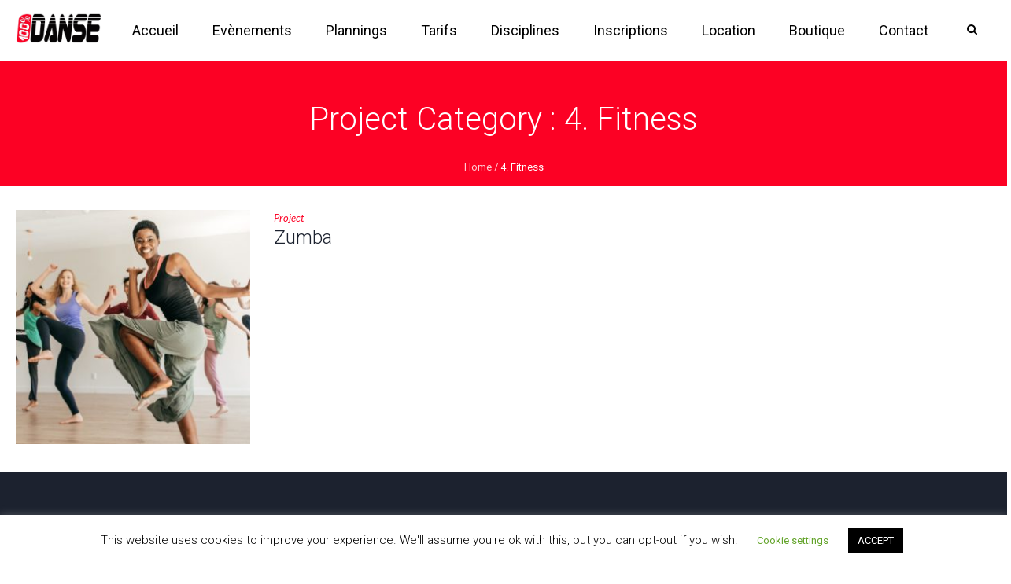

--- FILE ---
content_type: text/css
request_url: https://100pour100danse.com/wp-content/themes/dance-studio/css/fontello-custom.css?ver=1.0.0
body_size: 903
content:
@font-face {
  font-family: 'fontello-custom';
  src: url('fonts/fontello-custom.eot?7551936');
  src: url('fonts/fontello-custom.eot?7551936#iefix') format('embedded-opentype'),
       url('fonts/fontello-custom.woff?7551936') format('woff'),
       url('fonts/fontello-custom.ttf?7551936') format('truetype'),
       url('fonts/fontello-custom.svg?7551936#fontello') format('svg');
  font-weight: normal;
  font-style: normal;
}
/* Chrome hack: SVG is rendered more smooth in Windozze. 100% magic, uncomment if you need it. */
/* Note, that will break hinting! In other OS-es font will be not as sharp as it could be */
/*
@media screen and (-webkit-min-device-pixel-ratio:0) {
  @font-face {
    font-family: 'fontello-custom';
    src: url('fonts/fontello-custom.svg?7551936#fontello-custom') format('svg');
  }
}
*/
 
 [class^="cmsmasters-icon-custom-"]:before, 
 [class*=" cmsmasters-icon-custom-"]:before, 
 [class^="cmsmasters_theme_icon_custom_"]:before, 
 [class*=" cmsmasters_theme_icon_custom_"]:before {
  font-family: "fontello-custom";
  font-style: normal;
  font-weight: normal;
  speak: none;
 
  display: inline-block;
  text-decoration: inherit;
  width: 1em;
  margin-right: .2em;
  text-align: center;
  /* opacity: .8; */
 
  /* For safety - reset parent styles, that can break glyph codes*/
  font-variant: normal;
  text-transform: none;
 
  /* fix buttons height, for twitter bootstrap */
  line-height: 1em;
 
  /* Animation center compensation - margins should be symmetric */
  /* remove if not needed */
  margin-left: .2em;
 
  /* you can be more comfortable with increased icons size */
  /* font-size: 120%; */
 
  /* Font smoothing. That was taken from TWBS */
  -webkit-font-smoothing: antialiased;
  -moz-osx-font-smoothing: grayscale;
 
  /* Uncomment for 3D effect */
  /* text-shadow: 1px 1px 1px rgba(127, 127, 127, 0.3); */
}
 
.cmsmasters-icon-custom-bag:before { content: '\e800'; } /* '' */
.cmsmasters-icon-custom-dance-1:before { content: '\e801'; } /* '' */
.cmsmasters-icon-custom-dance-6:before { content: '\e802'; } /* '' */
.cmsmasters-icon-custom-dance-8:before { content: '\e803'; } /* '' */
.cmsmasters-icon-custom-dance-2:before { content: '\e804'; } /* '' */
.cmsmasters-icon-custom-dance-4:before { content: '\e805'; } /* '' */
.cmsmasters-icon-custom-dance-7:before { content: '\e806'; } /* '' */
.cmsmasters-icon-custom-dance-9:before { content: '\e807'; } /* '' */
.cmsmasters-icon-custom-dance-3:before { content: '\e808'; } /* '' */
.cmsmasters-icon-custom-dance-5:before { content: '\e809'; } /* '' */
.cmsmasters-icon-custom-instagram-with-circle:before { content: '\e80a'; } /* '' */
.cmsmasters-icon-custom-instagram:before { content: '\e80b'; } /* '' */
.cmsmasters-icon-custom-snapchat:before { content: '\e80c'; } /* '' */

--- FILE ---
content_type: text/css
request_url: https://100pour100danse.com/wp-content/uploads/cmsmasters_styles/dance-studio.css?ver=1.0.0
body_size: 43965
content:
/**
 * @package 	WordPress
 * @subpackage 	Dance Studio
 * @version 	1.2.8
 * 
 * Theme Fonts Rules
 * Created by CMSMasters
 * 
 */


/***************** Start Theme Font Styles ******************/

	/* Start Content Font */
	body, 
	blockquote footer, 
	.cmsmasters_breadcrumbs .cmsmasters_breadcrumbs_inner, 
	.cmsmasters_breadcrumbs .cmsmasters_breadcrumbs_inner a {
		font-family:'Roboto', Arial, Helvetica, 'Nimbus Sans L', sans-serif;
		font-size:13px;
		line-height:20px;
		font-weight:400;
		font-style:normal;
	}
	
	.cmsmasters_post_comments:before, 
	.cmsmastersLike:before, 
	.cmsmasters_post_cont_info, 
	.cmsmasters_posts_slider .post .cmsmasters_slider_post_content, 
	.cmsmasters_posts_slider .post .cmsmasters_slider_post_quote_author, 
	.widget_nav_menu ul ul li a, 
	.widget_nav_menu ul ul ul li a, 
	.widget_nav_menu ul ul ul ul li a, 
	.widget_nav_menu ul ul ul ul ul li a, 
	#wp-calendar th, 
	#wp-calendar td, 
	.cmsmasters_twitter .published { 
		font-size:12px;
	}

	.widget_nav_menu ul ul ul li a, 
	.widget_nav_menu ul ul ul ul li a, 
	.widget_nav_menu ul ul ul ul ul li a { 
		font-size:11px;
	}
	
	.widget.widget_text .textwidget ul li, 
	.cmsmasters_img .cmsmasters_img_caption,
	.gallery .gallery-item .gallery-caption,
	.cmsmasters_gallery li.cmsmasters_caption figcaption,
	.wp-caption .wp-caption-text {
		font-size:14px;
	}
	
	.cmsmasters_wrap_pagination ul li .cmsmasters_theme_icon_slide_prev, 
	.cmsmasters_wrap_pagination ul li .cmsmasters_theme_icon_slide_next {
		font-size:16px;
	}
	
	.cmsmasters_post_filter_but:before, 
	.cmsmasters_project_filter_but:before, 
	.cmsmasters_project_sort_but:before {
		font-size:15px;
	}
	
	.cmsmasters_post_filter_but:before, 
	.cmsmasters_project_filter_but:before {
		width:15px !important;
	}
	
	.cmsmasters_twitter .published, 
	.cmsmasters_sitemap_wrap .cmsmasters_sitemap > li > ul > li li > a, 
	.cmsmasters_sitemap_wrap .cmsmasters_sitemap_category > li li > a, 
	.cmsmasters_sitemap_wrap .cmsmasters_sitemap_archive li, 
	.cmsmasters_sitemap_wrap .cmsmasters_sitemap_archive li > a {
		font-weight:700; /* static */
	}
	
	.cmsmastersLike:before,
	.cmsmasters_post_comments:before, 
	.contact_widget_name.cmsmasters_theme_icon_person:before, 
	.contact_widget_email.cmsmasters_theme_icon_user_mail:before, 
	.contact_widget_phone.cmsmasters_theme_icon_user_phone:before, 
	.contact_widget_url.cmsmasters_theme_icon_user_website:before, 
	.adress_wrap.cmsmasters_theme_icon_user_address:before, 
	.cmsmasters_post_filter_but:before, 
	.cmsmasters_project_filter_but:before, 
	.cmsmasters_project_sort_but:before {
		line-height:20px !important;
	}
	
	.details_item_desc_like,
	.details_item_desc_comments, 
	.post .cmsmasters_post_meta_info, 
	.cmsmasters_twitter .published {
		height:20px;
	}

	/* Finish Content Font */


	/* Start Link Font */
	a, 
	.subpage_nav > strong,
	.subpage_nav > span,
	.subpage_nav > a,
	.cmsmasters_tabs.lpr .cmsmasters_tabs_list .cmsmasters_tabs_list_item > a {
		font-family:'Roboto', Arial, Helvetica, 'Nimbus Sans L', sans-serif;
		font-size:13px;
		line-height:20px;
		font-weight:400;
		font-style:normal;
		text-transform:none;
		text-decoration:none;
	}
	
	@media only screen and (max-width: 1024px) {
		.cmsmasters_tabs.lpr .cmsmasters_tabs_list .cmsmasters_tabs_list_item > a {
			font-size:11px;
		}
	}
	
	.widget_nav_menu ul li a:hover, 
	.widget_nav_menu > div > ul li .current-menu-item > a, 
	.cmsmasters_tabs.lpr .cmsmasters_tabs_list .cmsmasters_tabs_list_item > a:hover,
	.cmsmasters_single_slider_post_content .related_posts_item_title a {
		font-weight:700; /* static */
	}

	a:hover {
		text-decoration:none;
	}
	/* Finish Link Font */


	/* Start Navigation Title Font */
	#navigation > li > a {
		font-family:'Roboto', Arial, Helvetica, 'Nimbus Sans L', sans-serif;
		font-size:15px;
		line-height:20px;
		font-weight:bold;
		font-style:normal;
		text-transform:none;
	}
	
	
	
	#navigation > li > a > span:before {
		font-size:18px;
	}
	
	#navigation > li.menu-item-icon > a > span > span.nav_subtitle,
	#navigation > li.menu-item-mega > div.menu-item-mega-container > ul > li.menu-item-icon > a > span > span.nav_subtitle {
		padding-left:21px;
	}
	
	#navigation ul > li.menu-item-icon > a[data-tag]:after {
		padding-left:22px;
	}
	
	body.rtl #navigation > li.menu-item-icon > a > span > span.nav_subtitle,
	body.rtl #navigation > li.menu-item-mega > div.menu-item-mega-container > ul > li.menu-item-icon > a > span > span.nav_subtitle {
		padding-right:22px;
		padding-left:0; /* static */
	}
	
	
	#navigation > li.menu-item-mega > div.menu-item-mega-container > ul > li > a,
	#navigation > li.menu-item-mega > div.menu-item-mega-container > ul > li:hover > a {
		font-weight:700; /* static */
	}
	
	@media only screen and (max-width: 1024px) {
		html #page #header nav #navigation li a {
			font-size:12px;
			font-weight:400; /* static */
		}
		
		html #page #header nav #navigation > li.menu-item-hide-text > a > span,
		html #page #header nav #navigation > li.menu-item-mega > div.menu-item-mega-container > ul > li.menu-item-hide-text > a > span {
			font-size:15px;
			line-height:20px;
		}
		
		html #page #header nav #navigation > li.menu-item-icon > a > span > span.nav_subtitle,
		html #page #header nav #navigation > li.menu-item-mega > div.menu-item-mega-container > ul > li.menu-item-icon > a > span > span.nav_subtitle {
			padding-left:22px;
		}
	}
	/* Finish Navigation Title Font */


	/* Start Navigation Dropdown Font */
	#navigation ul li a {
		font-family:'Roboto', Arial, Helvetica, 'Nimbus Sans L', sans-serif;
		font-size:12px;
		line-height:20px;
		font-weight:bold;
		font-style:normal;
		text-transform:none;
	}
	
	#navigation > li.menu-item-mega > div.menu-item-mega-container > ul > li > a {
		font-size:13px;
		line-height:21px;
		font-weight:700; /* static */
	}
	
	#navigation > li > a > span > span.nav_subtitle,
	#navigation > li.menu-item-mega > div.menu-item-mega-container > ul > li > a > span > span.nav_subtitle {
		font-family:'Roboto', Arial, Helvetica, 'Nimbus Sans L', sans-serif;
		font-size:11px;
		line-height:19px;
		font-style:normal;
		text-transform:none;
		font-weight:400; /* static */
	}
	
	#navigation > li > a > span > span.nav_subtitle {
		font-size:10px;
		line-height:15px;
		font-weight:700; /* static */
	}
	
	#navigation ul li > a[data-tag]:after{
		font-size:11px;
		line-height:11px;
	}
	
	#navigation ul li a span:before {
		font-size:15px;
	}
	
	#navigation > li.menu-item-mega > div.menu-item-mega-container > ul > li > a > span:before {
		font-size:16px;
	}
	
	@media only screen and (max-width: 1024px) {
		html #page #header nav #navigation > li.menu-item-hide-text > a > span > span.nav_subtitle,
		html #page #header nav #navigation > li.menu-item-mega > div.menu-item-mega-container > ul > li.menu-item-hide-text > a > span > span.nav_subtitle {
			font-size:10px;
			line-height:18px;
		}
	}
	/* Finish Navigation Dropdown Font */


	/* Start H1 Font */
	h1,
	h1 a,
	#header .logo .title,
	.cmsmasters_pricing_table .cmsmasters_currency,
	.cmsmasters_pricing_table .cmsmasters_price,
	.cmsmasters_pricing_table .cmsmasters_coins,
	.post.format-aside .cmsmasters_post_cont .cmsmasters_post_content,
	.post.format-status .cmsmasters_post_cont .cmsmasters_post_content, 
	.cmsmasters_search_post .cmsmasters_search_post_title, 
	.cmsmasters_search_post .cmsmasters_search_post_title a {
		font-family:'Roboto', Arial, Helvetica, 'Nimbus Sans L', sans-serif;
		font-size:40px;
		line-height:52px;
		font-weight:300;
		font-style:normal;
		text-transform:none;
		text-decoration:none;
	}
	
	.cmsmasters_dropcap {
		font-family:'Roboto', Arial, Helvetica, 'Nimbus Sans L', sans-serif;
		font-weight:300;
		font-style:normal;
		text-transform:none;
		text-decoration:none;
	}
	
	.cmsmasters_icon_list_items.cmsmasters_icon_list_icon_type_number .cmsmasters_icon_list_item .cmsmasters_icon_list_icon:before,
	.cmsmasters_icon_box.box_icon_type_number:before,
	.cmsmasters_icon_box.cmsmasters_icon_heading_left.box_icon_type_number .icon_box_heading:before {
		font-family:'Roboto', Arial, Helvetica, 'Nimbus Sans L', sans-serif;
		font-weight:300;
		font-style:normal;
	}
	
	.cmsmasters_dropcap.type1 {
		font-size:36px; /* static */
	}
	
	.cmsmasters_dropcap.type2 {
		font-size:20px; /* static */
	}
	
	
	.headline_outer .headline_inner .headline_icon:before {
		font-size:44px;
		line-height:62px;
	}
	
	.headline_outer .headline_inner.align_center .headline_icon:before {
		font-size:66px;
		line-height:72px;
	}
	
	.headline_outer .headline_inner.align_left .headline_icon {
		padding-left:62px;
	}
	
	.headline_outer .headline_inner.align_right .headline_icon {
		padding-right:62px;
	}
	
	.headline_outer .headline_inner.align_center .headline_icon {
		padding-top:66px;
	}
	
	.headline_outer .headline_inner.align_center .headline_subtitle{
		padding-bottom:26px;
	}
	
	.cmsmasters_pricing_table .cmsmasters_currency,
	.cmsmasters_pricing_table .cmsmasters_price,
	.cmsmasters_pricing_table .cmsmasters_coins {
		line-height:78px;
	}
	
	.cmsmasters_pricing_table .cmsmasters_price {
		font-size:57px;
	}
	
	.cmsmasters_pricing_table .cmsmasters_currency,
	.cmsmasters_pricing_table .cmsmasters_coins {
		font-size:21px;
	}
	 
	.cmsmasters_pricing_table .pricing_title {
		font-size:19px;
	}
	
	.cmsmasters_pricing_table .cmsmasters_pricing_item_inner:before, 
	.cmsmasters_profile.horizontal .profile:before {
		width:40px;
		margin-left:-20px;
	}
	
	.cmsmasters_profile.vertical .profile:before {
		height:40px;
		margin-top:-20px;
	}
	
	/* Finish H1 Font */


	/* Start H2 Font */
	h2,
	h2 a,
	.cmsmasters_stats.stats_mode_bars.stats_type_vertical .cmsmasters_stat_wrap .cmsmasters_stat .cmsmasters_stat_inner .cmsmasters_stat_counter_wrap, 
	.cmsmasters_stats.stats_mode_circles .cmsmasters_stat_wrap .cmsmasters_stat .cmsmasters_stat_inner .cmsmasters_stat_counter_wrap, 
	.cmsmasters_counters .cmsmasters_counter_wrap .cmsmasters_counter .cmsmasters_counter_inner .cmsmasters_counter_counter_wrap, 
	.cmsmasters_search_post_number {
		font-family:'Roboto', Arial, Helvetica, 'Nimbus Sans L', sans-serif;
		font-size:36px;
		line-height:42px;
		font-weight:300;
		font-style:normal;
		text-transform:none;
		text-decoration:none;
	}
	
	.post .cmsmasters_post_format_img:before {
		font-size:36px;
	}
	
	.timeline .cmsmasters_post_info .cmsmasters_post_date .cmsmasters_day,
	.cmsmasters_sitemap_wrap h2 {
		font-size:32px;
		font-weight:300;
	}
	
	.post .cmsmasters_post_format_img:before {
		line-height:42px;
	}
	
	.cmsmasters_stats.stats_mode_circles .cmsmasters_stat_wrap .cmsmasters_stat .cmsmasters_stat_inner .cmsmasters_stat_counter_wrap .cmsmasters_stat_counter {
		font-size:30px; /* static */
		line-height:52px; /* static */
	}
	
	.cmsmasters_stats.stats_mode_circles .cmsmasters_stat_wrap .cmsmasters_stat .cmsmasters_stat_inner .cmsmasters_stat_counter_wrap .cmsmasters_stat_units {
		font-size:15px; /* static */
		line-height:52px; /* static */
	}
	
	.cmsmasters_counters .cmsmasters_counter_wrap .cmsmasters_counter.counter_has_icon .cmsmasters_counter_inner .cmsmasters_counter_counter_wrap,
	.cmsmasters_counters .cmsmasters_counter_wrap .cmsmasters_counter.counter_has_image .cmsmasters_counter_inner .cmsmasters_counter_counter_wrap	{
		font-size:40px;
		line-height:56px;
	}
	
	.cmsmasters_counters .cmsmasters_counter_wrap .cmsmasters_counter .cmsmasters_counter_inner .cmsmasters_counter_counter_wrap	{
		font-size:48px;
		line-height:56px;
	}
	
	.cmsmasters_counters.counters_type_horizontal .cmsmasters_counter_wrap .cmsmasters_counter.counter_has_icon .cmsmasters_counter_inner {
		padding-left:56px;
	}
	
	.post .cmsmasters_post_cont .cmsmasters_post_title:before {
		height:36px;
		margin-top:3px;
	}
	
	.post.format-aside .cmsmasters_post_cont .cmsmasters_post_format_img, 
	.post.format-aside .cmsmasters_post_cont .cmsmasters_post_format_img:after, 
	.post.format-status .cmsmasters_post_cont .cmsmasters_post_format_img, 
	.post.format-status .cmsmasters_post_cont .cmsmasters_post_format_img:after, 
	.post.format-quote .cmsmasters_post_cont .cmsmasters_post_format_img, 
	.post.format-quote .cmsmasters_post_cont .cmsmasters_post_format_img:after {
		width:42px;
	}
	
	.post.format-aside .cmsmasters_post_cont .cmsmasters_post_format_img, 
	.post.format-status .cmsmasters_post_cont .cmsmasters_post_format_img, 
	.post.format-quote .cmsmasters_post_cont .cmsmasters_post_format_img {
		height:42px;
		margin-left:-21px;
	}
	
	.owl-buttons span:before {
		font-size:32px;
		line-height:32px;
		font-weight:300;
	}
	
	.owl-buttons span {
		height:32px;
	}
	
	.owl-buttons .owl-prev > span,
	.owl-buttons .owl-next > span {
		margin-top:-16px;
	}
	
	/* Finish H2 Font */


	/* Start H3 Font */
	h3,
	h3 a,
	.cmsmasters_post_info .cmsmasters_post_date .cmsmasters_year, 
	.cmsmasters_sitemap_wrap .cmsmasters_sitemap > li > a,
	.post.cmsmasters_timeline_type.format-status .cmsmasters_post_cont .cmsmasters_post_content,
	.post.cmsmasters_timeline_type.format-aside .cmsmasters_post_cont .cmsmasters_post_content {
		font-family:'Roboto', Arial, Helvetica, 'Nimbus Sans L', sans-serif;
		font-size:24px;
		line-height:30px;
		font-weight:300;
		font-style:normal;
		text-transform:none;
		text-decoration:none;
	}
	
	.post.format-quote .cmsmasters_post_cont .cmsmasters_quote_content, 
	.post.cmsmasters_timeline_type .cmsmasters_post_format_img:before, 
	.post.cmsmasters_timeline_type.format-quote .cmsmasters_post_cont .cmsmasters_quote_content, 
	.bypostauthor > .comment-body .alignleft:before,
	.share_posts .share_posts_inner a:before {
		font-size:24px;
	}
	
	.bottom_inner .widgettitle {
		font-size:24px;
		line-height:30px;
		font-weight:-100;
	}
	  
	.post_nav > span span:before {
		font-size:14px;
		line-height:22px;
		font-weight:300;
	}
	
	.widget .owl-buttons span:before	{
		font-size:28px;
	}
		
	.post.format-quote .cmsmasters_post_cont .cmsmasters_quote_content, 
	.post.cmsmasters_timeline_type .cmsmasters_post_format_img:before, 
	.post.cmsmasters_timeline_type.format-quote .cmsmasters_post_cont .cmsmasters_quote_content,
	.bypostauthor > .comment-body .alignleft:before, 
	.widget .owl-buttons span:before {
		line-height:30px;
	}
	
	.post.cmsmasters_timeline_type.format-aside .cmsmasters_post_cont .cmsmasters_post_format_img, 
	.post.cmsmasters_timeline_type.format-status .cmsmasters_post_cont .cmsmasters_post_format_img, 
	.post.cmsmasters_timeline_type.format-quote .cmsmasters_post_cont .cmsmasters_post_format_img {
		bottom:-41px;
	}
	
	.cmsmasters_posts_slider .project .slider_project_outer .slider_project_inner .cmsmasters_slider_project_header .cmsmasters_slider_project_title {
		line-height:28px;
	}
	
	.cmsmasters_post_info .cmsmasters_post_date .cmsmasters_year{
		font-size:22px;
		line-height:24px;
	}
	
	.post.cmsmasters_timeline_type .cmsmasters_post_cont .cmsmasters_post_title:before {
		height:24px;
		margin-top:3px;
	}
	
	.post.cmsmasters_timeline_type.format-aside .cmsmasters_post_cont .cmsmasters_post_format_img, 
	.post.cmsmasters_timeline_type.format-aside .cmsmasters_post_cont .cmsmasters_post_format_img:after, 
	.post.cmsmasters_timeline_type.format-status .cmsmasters_post_cont .cmsmasters_post_format_img, 
	.post.cmsmasters_timeline_type.format-status .cmsmasters_post_cont .cmsmasters_post_format_img:after, 
	.post.cmsmasters_timeline_type.format-quote .cmsmasters_post_cont .cmsmasters_post_format_img, 
	.post.cmsmasters_timeline_type.format-quote .cmsmasters_post_cont .cmsmasters_post_format_img:after, 
	.bypostauthor > .comment-body .alignleft:before {
		width:30px;
	}
	
	.post.cmsmasters_timeline_type.format-aside .cmsmasters_post_cont .cmsmasters_post_format_img, 
	.post.cmsmasters_timeline_type.format-status .cmsmasters_post_cont .cmsmasters_post_format_img, 
	.post.cmsmasters_timeline_type.format-quote .cmsmasters_post_cont .cmsmasters_post_format_img, 
	.bypostauthor > .comment-body .alignleft:before {
		height:30px;
	}
	
	.post.cmsmasters_timeline_type.format-aside .cmsmasters_post_cont .cmsmasters_post_format_img, 
	.post.cmsmasters_timeline_type.format-status .cmsmasters_post_cont .cmsmasters_post_format_img, 
	.post.cmsmasters_timeline_type.format-quote .cmsmasters_post_cont .cmsmasters_post_format_img {
		margin-left:-15px;
	}
	
	.blog.timeline .post .cmsmasters_post_info {
		width:80px;
		height:80px;
	}
	
	.blog.timeline .post.cmsmasters_timeline_left .cmsmasters_post_info {
		right:-40px;
	}
	
	.blog.timeline .post.cmsmasters_timeline_right .cmsmasters_post_info {
		left:-40px;
	}
	
	.widget .owl-buttons span {
		width:14px;
		height:30px;
	}
	/* Finish H3 Font */


	/* Start H4 Font */
	h4, 
	h4 a, 
	.post.cmsmasters_masonry_type.format-status .cmsmasters_post_cont .cmsmasters_post_content,
	.post.cmsmasters_puzzle_type.format-status .cmsmasters_post_cont .cmsmasters_post_content,
	.cmsmasters_posts_slider .post.format-status .cmsmasters_post_cont .cmsmasters_post_content, 
	.post.cmsmasters_masonry_type.format-aside .cmsmasters_post_cont .cmsmasters_post_content, 
	.post.cmsmasters_puzzle_type.format-aside .cmsmasters_post_cont .cmsmasters_post_content, 
	.cmsmasters_posts_slider .post.format-aside .cmsmasters_post_cont .cmsmasters_post_content, 
	.cmsmasters_sitemap_wrap .cmsmasters_sitemap > li > ul > li > a, 
	.cmsmasters_sitemap_wrap .cmsmasters_sitemap_category > li > a, 
	.cmsmasters_quotes_slider.cmsmasters_quotes_slider_type_center .quote_content, 
	.cmsmasters_quotes_slider.cmsmasters_quotes_slider_type_center .quote_content a {
		font-family:'Roboto', Arial, Helvetica, 'Nimbus Sans L', sans-serif;
		font-size:18px;
		line-height:24px;
		font-weight:700;
		font-style:normal;
		text-transform:none;
		text-decoration:none;
	}
	
	.cmsmasters_posts_slider .post .cmsmasters_slider_post_cont .cmsmasters_slider_post_header .cmsmasters_slider_post_title a, 
	.about_author .about_author_title,
	.post_comments h4,
	.cmsmasters_tabs h4,
	.comment-respond .comment-reply-title,
	.cmsmasters_stats.stats_mode_bars.stats_type_horizontal .cmsmasters_stat_wrap .cmsmasters_stat_inner:before,
	.masonry .cmsmasters_masonry_type .cmsmasters_post_cont  .cmsmasters_post_title,
	.profiles.opened-article .profile .profile_sidebar .profile_social_icons .profile_social_icons_list li a,	
	.masonry .cmsmasters_masonry_type .cmsmasters_post_cont  .cmsmasters_post_title a {
		font-size:16px;
	}
	
	.cmsmasters_quotes_slider_type_center .quote_content p {
		font-size:20px;
		line-height:36px;
		font-weight:300;
	}
	
	.cmsmasters_quotes_slider_type_box .quote_content p {
		font-size:18px;
		line-height:34px;
		font-weight:300;
	}
	
	.header_top_inner .social_wrap a {
		font-size:18px;
	}
	
	@media only screen and (max-width: 767px) {
		.cmsmasters_quotes_slider_type_center .quote_content p,
		.cmsmasters_quotes_slider_type_box .quote_content p {
			font-size:15px;
			line-height:30px;
		}
	}
	
	.quote_grid .quote_content p {
		font-size:16px;
		line-height:26px;
		font-weight:300;
	}
	
	.post.cmsmasters_masonry_type .cmsmasters_post_format_img:before, 
	.post.cmsmasters_puzzle_type .cmsmasters_post_format_img:before, 
	.post.cmsmasters_masonry_type.format-quote .cmsmasters_post_cont .cmsmasters_quote_content, 
	.post.cmsmasters_puzzle_type.format-quote .cmsmasters_post_cont .cmsmasters_quote_content, 
	.cmsmasters_posts_slider .post.format-quote .cmsmasters_post_cont .cmsmasters_quote_content {
		font-size:18px;
		line-height:24px;
	}
	
	.post.cmsmasters_masonry_type.format-aside .cmsmasters_post_cont .cmsmasters_post_format_img, 
	.post.cmsmasters_puzzle_type.format-aside .cmsmasters_post_cont .cmsmasters_post_format_img, 
	.post.cmsmasters_masonry_type.format-status .cmsmasters_post_cont .cmsmasters_post_format_img, 
	.post.cmsmasters_puzzle_type.format-status .cmsmasters_post_cont .cmsmasters_post_format_img, 
	.post.cmsmasters_masonry_type.format-quote .cmsmasters_post_cont .cmsmasters_post_format_img, 
	.post.cmsmasters_puzzle_type.format-quote .cmsmasters_post_cont .cmsmasters_post_format_img {
		bottom:-35px;
	}
	
	.post.cmsmasters_masonry_type .cmsmasters_post_cont .cmsmasters_post_title:before, 
	.post.cmsmasters_puzzle_type .cmsmasters_post_cont .cmsmasters_post_title:before {
		height:18px;
		margin-top:3px;
	}
	
	.post.cmsmasters_masonry_type.format-aside .cmsmasters_post_cont .cmsmasters_post_format_img, 
	.post.cmsmasters_puzzle_type.format-aside .cmsmasters_post_cont .cmsmasters_post_format_img, 
	.post.cmsmasters_masonry_type.format-aside .cmsmasters_post_cont .cmsmasters_post_format_img:after, 
	.post.cmsmasters_puzzle_type.format-aside .cmsmasters_post_cont .cmsmasters_post_format_img:after, 
	.post.cmsmasters_masonry_type.format-status .cmsmasters_post_cont .cmsmasters_post_format_img, 
	.post.cmsmasters_puzzle_type.format-status .cmsmasters_post_cont .cmsmasters_post_format_img, 
	.post.cmsmasters_masonry_type.format-status .cmsmasters_post_cont .cmsmasters_post_format_img:after, 
	.post.cmsmasters_puzzle_type.format-status .cmsmasters_post_cont .cmsmasters_post_format_img:after, 
	.post.cmsmasters_masonry_type.format-quote .cmsmasters_post_cont .cmsmasters_post_format_img, 
	.post.cmsmasters_puzzle_type.format-quote .cmsmasters_post_cont .cmsmasters_post_format_img, 
	.post.cmsmasters_masonry_type.format-quote .cmsmasters_post_cont .cmsmasters_post_format_img:after, 
	.post.cmsmasters_puzzle_type.format-quote .cmsmasters_post_cont .cmsmasters_post_format_img:after {
		width:24px;
	}
	
	.post.cmsmasters_masonry_type.format-aside .cmsmasters_post_cont .cmsmasters_post_format_img, 
	.post.cmsmasters_puzzle_type.format-aside .cmsmasters_post_cont .cmsmasters_post_format_img, 
	.post.cmsmasters_masonry_type.format-status .cmsmasters_post_cont .cmsmasters_post_format_img, 
	.post.cmsmasters_puzzle_type.format-status .cmsmasters_post_cont .cmsmasters_post_format_img, 
	.post.cmsmasters_masonry_type.format-quote .cmsmasters_post_cont .cmsmasters_post_format_img, 
	.post.cmsmasters_puzzle_type.format-quote .cmsmasters_post_cont .cmsmasters_post_format_img {
		height:24px;
		margin-left:-12px;
	}
	
	.cmsmasters_profile.vertical .pl_subtitle, 
	.cmsmasters_profile.horizontal .pl_subtitle {
		font-weight:700;
	}
	
	/* Finish H4 Font */


	/* Start H5 Font */
	h5,
	h5 a, 
	.cmsmasters_stats.stats_mode_bars .cmsmasters_stat_wrap .cmsmasters_stat .cmsmasters_stat_inner .cmsmasters_stat_counter_wrap, 
	.cmsmasters_tabs .cmsmasters_tabs_list .cmsmasters_tabs_list_item > a,
	.post.format-chat .cmsmasters_post_cont .cmsmasters_chat .cmsmasters_chat_item .cmsmasters_chat_author_time .cmsmasters_chat_author,
	.cmsmasters_quotes h6.quote_title, 
	.cmsmasters_toggles .cmsmasters_toggle_wrap .cmsmasters_toggle_title > a {
		font-family:'Roboto', Arial, Helvetica, 'Nimbus Sans L', sans-serif;
		font-size:16px;
		line-height:22px;
		font-weight:300;
		font-style:normal;
		text-transform:none;
		text-decoration:none;
	}
	
	.post.format-chat .cmsmasters_post_cont .cmsmasters_chat .cmsmasters_chat_item .cmsmasters_chat_author_time .cmsmasters_chat_time {
		line-height:26px;
	}
	
	.widgettitle,
	.blog .sticky .cmsmasters_post_cont_inner .cmsmasters_post_cont_date_wrap:before {
		font-size:18px;
	}
	
	.cmsmasters_pricing_table .cmsmasters_period,
	.post .owl-buttons span:before,
	.content_slider .owl-buttons span:before {
		font-weight:300;
	}
	
	.cmsmasters_toggles .cmsmasters_toggle_wrap .cmsmasters_toggle_title > a {
		line-height:26px; /* static */
	}
	/* Finish H5 Font */


	/* Start H6 Font */
	h6,
	h6 a, 
	.button, 
	input[type=submit], 
	input[type=button], 
	button, 
	dl dt, 
	table.shop_attributes th, 
	fieldset legend,
	.cmsmasters_post_read_more, 
	blockquote footer, 
	.cmsmasters_project_button .cmsmasters_project_read_more,
	.cmsmasters_post_info .cmsmasters_post_date .cmsmasters_day_mon, 
	.post.cmsmasters_masonry_type.format-chat .cmsmasters_post_cont .cmsmasters_chat .cmsmasters_chat_item .cmsmasters_chat_author_time .cmsmasters_chat_author, 
	.post.cmsmasters_timeline_type.format-chat .cmsmasters_post_cont .cmsmasters_chat .cmsmasters_chat_item .cmsmasters_chat_author_time .cmsmasters_chat_author, 
	.post.cmsmasters_puzzle_type.format-chat .cmsmasters_post_cont .cmsmasters_chat .cmsmasters_chat_item .cmsmasters_chat_author_time .cmsmasters_chat_author, 
	.cmsmasters_posts_slider .post.format-chat .cmsmasters_post_cont .cmsmasters_chat .cmsmasters_chat_item .cmsmasters_chat_author_time .cmsmasters_chat_author, 
	#cancel-comment-reply-link, 
	.cmsmasters_search_post .cmsmasters_search_post_number_wrap .cmsmasters_post_type_label, 
	.header_top_inner .meta_wrap, 
	.header_top_inner .meta_wrap * {
		font-family:'Roboto', Arial, Helvetica, 'Nimbus Sans L', sans-serif;
		font-size:13px;
		line-height:20px;
		font-weight:700;
		font-style:normal;
		text-transform:none;
		text-decoration:none;
	}
	
	.post.cmsmasters_masonry_type .cmsmasters_post_header .cmsmasters_post_subtitle, 
	.post.cmsmasters_timeline_type .cmsmasters_post_header .cmsmasters_post_subtitle, 
	.post.cmsmasters_puzzle_type .cmsmasters_post_header .cmsmasters_post_subtitle,
	.cmsmasters_counters .cmsmasters_counter_wrap .cmsmasters_counter .cmsmasters_counter_inner .cmsmasters_counter_title, 
	.timeline .cmsmasters_post_info .cmsmasters_post_date .cmsmasters_month,
	.cmsmasters_archive_type .cmsmasters_archive_item_info > span,
	.cmsmasters_archive_type .cmsmasters_archive_item_info > span a, 
	.cmsmasters_profile .profile .pl_content .pl_subtitle 	{
		font-size:12px;
	}
	
	.cmsmasters_post_info .cmsmasters_post_date .cmsmasters_day_mon, 
	.cmsmasters_post_footer_info .cmsmasters_post_date .published,
	.cmsmasters_search_post .cmsmasters_search_post_number_wrap .cmsmasters_post_type_label,
	.comment-content .published,
	.cmsmasters_single_slider_post_content .cmsmasters_post_date,
	.cmsmasters_posts_slider .post .cmsmasters_slider_post_cont .cmsmasters_slider_post_footer .cmsmasters_post_date,
	.alignleft .comment-edit-link,
	.widget .tweet_list .tweet_time,
	.comment-content .comment-reply-link	{
		font-size:11px;
		line-height:13px;
	}
	
	.bottom_inner .widget ul li a,
	.comment-content h6,
	.about_author_inner .author > span,
	.cmsmasters_stats.stats_mode_bars.stats_type_vertical .cmsmasters_stat_wrap .cmsmasters_stat_counter_wrap {
		font-size:14px;
	}
	
	.cmsmasters_twitter .cmsmasters_twitter_item_content,
	.cmsmasters_twitter .cmsmasters_twitter_item_content a {
		font-size:14px;
		line-height:22px;
		font-weight:500;
		font-style:normal;
		text-transform:none;
		text-decoration:none;
	}
	
	
	table caption, 
	table th, 
	table th a, 
	.cmsmasters_table tr.cmsmasters_table_row_header, 
	.cmsmasters_table tr.cmsmasters_table_row_header td, 
	.cmsmasters_table tr.cmsmasters_table_row_footer, 
	.cmsmasters_table tr.cmsmasters_table_row_footer td {
		font-size:14px;
		font-weight:700;
	}
	
	.cmsmasters_stats.stats_mode_bars.stats_type_vertical .cmsmasters_stat_wrap .cmsmasters_stat_title, 
	.cmsmasters_stats.stats_mode_bars .cmsmasters_stat_wrap .cmsmasters_stat .cmsmasters_stat_inner .cmsmasters_stat_title, 
	.cmsmasters_counters .cmsmasters_counter_wrap .cmsmasters_counter .cmsmasters_counter_inner .cmsmasters_counter_title, 
	.cmsmasters_quote .wrap_quote_title .quote_title,
	.cmsmasters_tabs.tabs_mode_tab .cmsmasters_tabs_list .cmsmasters_tabs_list_item a,
	.cmsmasters_tabs.tabs_mode_tour .cmsmasters_tabs_list .cmsmasters_tabs_list_item a,
	.profile .profile_sidebar .profile_details .profile_details_item_title,
	.profile .profile_sidebar .profile_features .profile_features_item .profile_features_item_title,
	.project .project_sidebar .project_details .project_details_item_title,
	.project .project_sidebar .project_features .project_features_item .project_features_item_title,
	.cmsmasters_toggles .cmsmasters_toggle_wrap .cmsmasters_toggle_title > a,
	.slider_project_inner .cmsmasters_slider_project_title a,
	.portfolio .project_inner .cmsmasters_project_header .cmsmasters_project_title a {
		font-weight:700;	
	}
	
	.post_nav > span, 
	.post_nav > span a,
	.share_posts .share_posts_title {
		line-height:26px;
		font-weight:700;
		font-size:14px;
	}
	
	.post .cmsmasters_post_header .cmsmasters_post_subtitle, 
	.cmsmasters_search_post .cmsmasters_search_post_number_wrap .cmsmasters_post_type_label {
		text-transform:uppercase; /* static */
	}
	
	#cancel-comment-reply-link {
		line-height:30px;
	}
	
	.post .cmsmasters_slider_post_header .cmsmasters_slider_post_subtitle {
		font-weight:400; /* static */
	}
		
	.header_top_inner .meta_wrap, 
	.header_top_inner .meta_wrap * {
		font-size:12px;
		font-weight:900; /* static */
		text-transform:uppercase; /* static */
	}
	/* Finish H6 Font */


	/* Start Button Font */
	.cmsmasters_button,
	.cmsmasters_search_post_cont_info, 
	.cmsmasters_search_post_cont_info a {
		font-family:'Roboto', Arial, Helvetica, 'Nimbus Sans L', sans-serif;
		font-size:13px;
		line-height:20px;
		font-weight:700;
		font-style:normal;
		text-transform:none;
	}
	
	.gform_wrapper .gform_footer input.button, 
	.gform_wrapper .gform_footer input[type=submit] {
		font-size:13px !important;
	}
	
	.cmsmasters_posts_slider .cmsmasters_slider_post_header .cmsmasters_slider_post_subtitle,
	.cmsmasters_search_post_cont_info, 
	.cmsmasters_search_post_cont_info a {
		font-size:11px;
		line-height:17px;
	}
	
	.cmsmasters_tabs .cmsmasters_tabs_list .cmsmasters_tabs_list_item > a {
		line-height:21px;
	}
	
	.cmsmasters_tabs.lpr .cmsmasters_tabs_list .cmsmasters_tabs_list_item > a {
		line-height:24px;
	}
	
	.cmsmasters_button.cmsmasters_but_icon_dark_bg, 
	.cmsmasters_button.cmsmasters_but_icon_light_bg, 
	.cmsmasters_button.cmsmasters_but_icon_divider, 
	.cmsmasters_button.cmsmasters_but_icon_inverse {
		padding-left:40px;
	}
	
	.cmsmasters_button.cmsmasters_but_icon_dark_bg:before, 
	.cmsmasters_button.cmsmasters_but_icon_light_bg:before, 
	.cmsmasters_button.cmsmasters_but_icon_divider:before, 
	.cmsmasters_button.cmsmasters_but_icon_inverse:before, 
	.cmsmasters_button.cmsmasters_but_icon_dark_bg:after, 
	.cmsmasters_button.cmsmasters_but_icon_light_bg:after, 
	.cmsmasters_button.cmsmasters_but_icon_divider:after, 
	.cmsmasters_button.cmsmasters_but_icon_inverse:after {
		width:20px;
	}
	/* Finish Button Font */


	/* Start Small Text Font */
	small,
	form .formError .formErrorContent {
		font-family:'Lato', Arial, Helvetica, 'Nimbus Sans L', sans-serif;
		font-size:11px;
		line-height:18px;
		font-weight:400;
		font-style:italic;
		text-transform:none;
	}
	
	.cmsmasters_archive_type .cmsmasters_archive_item_type,
	.quote_subtitle,
	.cmsmasters_post_category a,
	.cmsmasters_project_category a,
	.cmsmasters_profile.vertical .profile .pl_subtitle,
	.cmsmasters_profile.horizontal .pl_subtitle {
		font-family:'Lato', Arial, Helvetica, 'Nimbus Sans L', sans-serif;
		font-style:italic;
	}

	#navigation > li.menu-item-mega > div.menu-item-mega-container ul ul li.menu-item-mega-description span.menu-item-mega-description-container {
		font-size:13px;
		line-height:20px;
	}
	
	.meta_wrap,
	.meta_wrap a,
	.meta_wrap span,
	.header_top_inner nav > div > ul > li a {
		font-size:11px;
		line-height:18px;
		font-weight:400;
	}
	
	.cmsmasters_posts_slider .cmsmasters_slider_post_cont_info,
	.cmsmasters_posts_slider .cmsmasters_slider_post_cont_info a {
		font-size:14px;
	}
	
	.cmsmasters_post_cont_info, 
	.cmsmasters_post_cont_info a, 
	.cmsmasters_project_cont_info, 
	.cmsmasters_project_cont_info a, 
	.pj_ddn .cmsmasters_project_category, 
	.pj_ddn .cmsmasters_project_category a {
		font-size:12px;
		font-weight:400;
		font-style:italic;
	}
	
	.gform_wrapper .description, 
	.gform_wrapper .gfield_description, 
	.gform_wrapper .gsection_description, 
	.gform_wrapper .instruction {
		font-family:'Lato', Arial, Helvetica, 'Nimbus Sans L', sans-serif !important;
		font-size:13px !important;
		line-height:20px !important;
	}
	
	.meta_wrap > div[class^="cmsmasters-icon-"]:before,
	.meta_wrap > p[class^="cmsmasters-icon-"]:before,
	.meta_wrap > span[class^="cmsmasters-icon-"]:before,
	.meta_wrap > a[class^="cmsmasters-icon-"]:before,
	.meta_wrap > strong[class^="cmsmasters-icon-"]:before,
	.meta_wrap > div[class*=" cmsmasters-icon-"]:before,
	.meta_wrap > p[class*=" cmsmasters-icon-"]:before,
	.meta_wrap > span[class*=" cmsmasters-icon-"]:before,
	.meta_wrap > a[class*=" cmsmasters-icon-"]:before,
	.meta_wrap > strong[class*=" cmsmasters-icon-"]:before, 
	.meta_wrap > div[class^="cmsmasters_theme_icon_"]:before,
	.meta_wrap > p[class^="cmsmasters_theme_icon_"]:before,
	.meta_wrap > span[class^="cmsmasters_theme_icon_"]:before,
	.meta_wrap > a[class^="cmsmasters_theme_icon_"]:before,
	.meta_wrap > strong[class^="cmsmasters_theme_icon_"]:before,
	.meta_wrap > div[class*=" cmsmasters_theme_icon_"]:before,
	.meta_wrap > p[class*=" cmsmasters_theme_icon_"]:before,
	.meta_wrap > span[class*=" cmsmasters_theme_icon_"]:before,
	.meta_wrap > a[class*=" cmsmasters_theme_icon_"]:before,
	.meta_wrap > strong[class*=" cmsmasters_theme_icon_"]:before {
		font-size:13px;
	}
	/* Finish Small Text Font */


	/* Start Text Fields Font */
	input[type=text],
	input[type=email],
	input[type=password],
	input[type=number],
	input[type=url],
	input[type=tel],
	input[type=search],
	textarea,
	select,
	option {
		font-family:'Roboto', Arial, Helvetica, 'Nimbus Sans L', sans-serif;
		font-size:13px;
		line-height:20px;
		font-weight:400;
		font-style:normal;
	}
	
	.gform_wrapper input[type=text], 
	.gform_wrapper input[type=url], 
	.gform_wrapper input[type=email], 
	.gform_wrapper input[type=tel], 
	.gform_wrapper input[type=number], 
	.gform_wrapper input[type=password], 
	.gform_wrapper textarea, 
	.gform_wrapper select {
		font-size:13px !important;
	}
	/* Finish Text Fields Font */


	/* Start Blockquote Font */
	blockquote {
		font-family:'Roboto', Arial, Helvetica, 'Nimbus Sans L', sans-serif;
		font-size:16px;
		line-height:30px;
		font-weight:300;
		font-style:normal;
	}
	
	q {
		font-family:'Roboto', Arial, Helvetica, 'Nimbus Sans L', sans-serif;
		font-weight:300;
		font-style:normal;
	}
	/* Finish Blockquote Font */

/***************** Finish Theme Font Styles ******************/



/***************** Start Tribe Events Font Styles ******************/
	.cmsmasters_tribe_events_views_v2 .tribe-common .tribe-events-calendar-list__event-description,
	.cmsmasters_tribe_events_views_v2 .tribe-common .tribe-events-calendar-list__event-description p,
	.cmsmasters_tribe_events_views_v2 .tribe-common .tribe-events-calendar-day__event-description,
	.cmsmasters_tribe_events_views_v2 .tribe-common .tribe-events-calendar-day__event-description p,
	.cmsmasters_tribe_events_views_v2 .tribe-common .tribe-events-calendar-month__multiday-event-bar-title,
	.cmsmasters_tribe_events_views_v2 .tribe-common .tribe-events-calendar-month__multiday-event-bar-title p,
	.tribe-events-calendar-month__calendar-event-tooltip .tribe-events-calendar-month__calendar-event-tooltip-description,
	.cmsmasters_tribe_events_views_v2 .tribe-common .tribe-events-pro-week-grid__multiday-event-bar-title,
	.cmsmasters_tribe_events_views_v2 .tribe-events-single .tribe_events,
	.cmsmasters_tribe_events_views_v2 .tribe-events-single .tribe-events-single-event-description,
	.cmsmasters_tribe_events_views_v2 .tribe-events-single .tribe-events-single-event-description p {
		font-family:'Roboto', Arial, Helvetica, 'Nimbus Sans L', sans-serif;
		font-size:13px;
		line-height:20px;
		font-weight:400;
		font-style:normal;
	}

	.cmsmasters_tribe_events_views_v2 .tribe-events-single *,
	.cmsmasters_tribe_events_views_v2 .tribe-events *,
	.cmsmasters_tribe_events_views_v2 .tribe-events-pro *,
	.tribe-events-calendar-month__calendar-event-tooltip * {
		font-family:'Roboto', Arial, Helvetica, 'Nimbus Sans L', sans-serif !important;
	}

	.tribe-events-calendar-month__calendar-event-tooltip .tribe-events-calendar-month__calendar-event-tooltip-description {
		font-size:11px;
		line-height:18px;
	}

	.cmsmasters_tribe_events_views_v2 .tribe-events .tribe-events-calendar-month__multiday-event-wrapper,
	.cmsmasters_tribe_events_views_v2 .tribe-events .tribe-events-pro-week-grid__multiday-event-wrapper {
		height:20px;
	}

	.cmsmasters_tribe_events_views_v2 .tribe-events-single .tribe-events-single-event-title {
		font-family:'Roboto', Arial, Helvetica, 'Nimbus Sans L', sans-serif;
		font-size:40px;
		line-height:52px;
		font-weight:300;
		font-style:normal;
		text-transform:none;
		text-decoration:none;
	}

	.cmsmasters_tribe_events_views_v2 .tribe-common .tribe-events-calendar-list__event-title,
	.cmsmasters_tribe_events_views_v2 .tribe-common .tribe-events-calendar-list__event-title a,
	.cmsmasters_tribe_events_views_v2 .tribe-common .tribe-events-calendar-day__event-title,
	.cmsmasters_tribe_events_views_v2 .tribe-common .tribe-events-calendar-day__event-title a,
	.tribe-events-calendar-month__calendar-event-tooltip .tribe-events-calendar-month__calendar-event-tooltip-title,
	.cmsmasters_tribe_events_views_v2 .tribe-events-single ul.tribe-related-events li .tribe-related-events-title {
		font-family:'Roboto', Arial, Helvetica, 'Nimbus Sans L', sans-serif;
		font-size:36px;
		line-height:42px;
		font-weight:300;
		font-style:normal;
		text-transform:none;
		text-decoration:none;
	}

	.tribe-events-calendar-month__calendar-event-tooltip .tribe-events-calendar-month__calendar-event-tooltip-title {
		font-size:34px;
		line-height:40px;
	}

	
	@media only screen and (max-width: 540px) {
		.cmsmasters_tribe_events_views_v2 .tribe-common .tribe-events-calendar-list__event-title,
		.cmsmasters_tribe_events_views_v2 .tribe-common .tribe-events-calendar-list__event-title a,
		.cmsmasters_tribe_events_views_v2 .tribe-common .tribe-events-calendar-day__event-title,
		.cmsmasters_tribe_events_views_v2 .tribe-common .tribe-events-calendar-day__event-title a,
		.tribe-events-calendar-month__calendar-event-tooltip .tribe-events-calendar-month__calendar-event-tooltip-title,
		.cmsmasters_tribe_events_views_v2 .tribe-events-single ul.tribe-related-events li .tribe-related-events-title {
			font-family:'Roboto', Arial, Helvetica, 'Nimbus Sans L', sans-serif;
			font-size:24px;
			line-height:30px;
			font-weight:300;
			font-style:normal;
			text-transform:none;
			text-decoration:none;
		}
	
		.tribe-events-calendar-month__calendar-event-tooltip .tribe-events-calendar-month__calendar-event-tooltip-title {
			font-size:22px;
			line-height:28px;
		}
	}

	.cmsmasters_tribe_events_views_v2 .tribe-common .tribe-events-pro-summary__event-title,
	.cmsmasters_tribe_events_views_v2 .tribe-common .tribe-events-pro-summary__event-title a,
	.cmsmasters_tribe_events_views_v2 .tribe-common .tribe-events-pro-photo__event-title,
	.cmsmasters_tribe_events_views_v2 .tribe-common .tribe-events-pro-photo__event-title a,
	.cmsmasters_tribe_events_views_v2 .tribe-events-widget.tribe-common.tribe-events.tribe-events-widget-events-week .tribe-events-pro-week-mobile-events__event-title,
	.cmsmasters_tribe_events_views_v2 .tribe-events-widget.tribe-common.tribe-events.tribe-events-widget-events-week .tribe-events-pro-week-mobile-events__event-title a,
	.cmsmasters_tribe_events_views_v2 .tribe-events-widget.tribe-common.tribe-events.tribe-events-widget-shortcode-events-week .tribe-events-pro-week-mobile-events__event-title,
	.cmsmasters_tribe_events_views_v2 .tribe-events-widget.tribe-common.tribe-events.tribe-events-widget-shortcode-events-week .tribe-events-pro-week-mobile-events__event-title a,
	.cmsmasters_tribe_events_views_v2 .tribe-events-widget.tribe-common.tribe-events.tribe-events-widget-events-month .tribe-events-calendar-month-mobile-events__mobile-event-title,
	.cmsmasters_tribe_events_views_v2 .tribe-events-widget.tribe-common.tribe-events.tribe-events-widget-events-month .tribe-events-calendar-month-mobile-events__mobile-event-title a,
	.cmsmasters_tribe_events_views_v2 .tribe-events-widget.tribe-common.tribe-events.tribe-events-widget-events-shortcode-month .tribe-events-calendar-month-mobile-events__mobile-event-title,
	.cmsmasters_tribe_events_views_v2 .tribe-events-widget.tribe-common.tribe-events.tribe-events-widget-events-shortcode-month .tribe-events-calendar-month-mobile-events__mobile-event-title a,
	.cmsmasters_tribe_events_views_v2 .tribe-events-widget.tribe-common.tribe-events.tribe-events-view--widget-featured-venue .tribe-events-widget-featured-venue__event-title,
	.cmsmasters_tribe_events_views_v2 .tribe-events-widget.tribe-common.tribe-events.tribe-events-view--widget-featured-venue .tribe-events-widget-featured-venue__event-title a,
	.cmsmasters_tribe_events_views_v2 .tribe-events-widget.tribe-common.tribe-events.tribe-events-view--widget-events-list .tribe-events-widget-events-list__event-title,
	.cmsmasters_tribe_events_views_v2 .tribe-events-widget.tribe-common.tribe-events.tribe-events-view--widget-events-list .tribe-events-widget-events-list__event-title a {
		font-family:'Roboto', Arial, Helvetica, 'Nimbus Sans L', sans-serif;
		font-size:24px;
		line-height:30px;
		font-weight:300;
		font-style:normal;
		text-transform:none;
		text-decoration:none;
	}

	.cmsmasters_tribe_events_views_v2 .tribe-common .tribe-events-pro-map__event-title,
	.cmsmasters_tribe_events_views_v2 .tribe-common .tribe-events-pro-map__event-title a,
	.cmsmasters_tribe_events_views_v2 .tribe-events-widget.tribe-common.tribe-events.tribe-events-widget-events-week .tribe-events-pro-week-mobile-events__event-title,
	.cmsmasters_tribe_events_views_v2 .tribe-events-widget.tribe-common.tribe-events.tribe-events-widget-events-week .tribe-events-pro-week-mobile-events__event-title a,
	.cmsmasters_tribe_events_views_v2 .tribe-events-widget.tribe-common.tribe-events.tribe-events-widget-shortcode-events-week .tribe-events-pro-week-mobile-events__event-title,
	.cmsmasters_tribe_events_views_v2 .tribe-events-widget.tribe-common.tribe-events.tribe-events-widget-shortcode-events-week .tribe-events-pro-week-mobile-events__event-title a,
	.cmsmasters_tribe_events_views_v2 .tribe-events-widget.tribe-common.tribe-events.tribe-events-widget-events-month .tribe-events-calendar-month-mobile-events__mobile-event-title,
	.cmsmasters_tribe_events_views_v2 .tribe-events-widget.tribe-common.tribe-events.tribe-events-widget-events-month .tribe-events-calendar-month-mobile-events__mobile-event-title a,
	.cmsmasters_tribe_events_views_v2 .tribe-events-widget.tribe-common.tribe-events.tribe-events-widget-events-shortcode-month .tribe-events-calendar-month-mobile-events__mobile-event-title,
	.cmsmasters_tribe_events_views_v2 .tribe-events-widget.tribe-common.tribe-events.tribe-events-widget-events-shortcode-month .tribe-events-calendar-month-mobile-events__mobile-event-title a,
	.cmsmasters_tribe_events_views_v2 .tribe-events-widget.tribe-common.tribe-events.tribe-events-view--widget-featured-venue .tribe-events-widget-featured-venue__event-title,
	.cmsmasters_tribe_events_views_v2 .tribe-events-widget.tribe-common.tribe-events.tribe-events-view--widget-featured-venue .tribe-events-widget-featured-venue__event-title a,
	.cmsmasters_tribe_events_views_v2 .tribe-events-widget.tribe-common.tribe-events.tribe-events-view--widget-events-list .tribe-events-widget-events-list__event-title,
	.cmsmasters_tribe_events_views_v2 .tribe-events-widget.tribe-common.tribe-events.tribe-events-view--widget-events-list .tribe-events-widget-events-list__event-title a {
		font-size:22px;
		line-height:28px;
	}

	.cmsmasters_tribe_events_views_v2 .cmsmasters_sidebar .widgettitle,
	.cmsmasters_tribe_events_views_v2 .tribe-events-widget.tribe-common.tribe-events.tribe-events-view--widget-countdown .tribe-events-widget-countdown__header-title,
	.cmsmasters_tribe_events_views_v2 .tribe-events-widget.tribe-common.tribe-events.tribe-events-view--widget-featured-venue .tribe-events-widget-featured-venue__header-title,
	.cmsmasters_tribe_events_views_v2 .tribe-events-widget.tribe-common.tribe-events.tribe-events-view--widget-events-list .tribe-events-widget-events-list__header-title {
		font-family:'Roboto', Arial, Helvetica, 'Nimbus Sans L', sans-serif;
		font-size:24px;
		line-height:30px;
		font-weight:300;
		font-style:normal;
		text-transform:none;
		text-decoration:none;
	}

	.cmsmasters_tribe_events_views_v2 .tribe-common .tribe-events-calendar-list__event-datetime-wrapper,
	.cmsmasters_tribe_events_views_v2 .tribe-common .tribe-events-calendar-list__event-venue,
	.cmsmasters_tribe_events_views_v2 .tribe-common .tribe-events-calendar-list__event-cost,
	.cmsmasters_tribe_events_views_v2 .tribe-common .tribe-events-calendar-day__event-datetime-wrapper,
	.cmsmasters_tribe_events_views_v2 .tribe-common .tribe-events-calendar-day__event-venue,
	.cmsmasters_tribe_events_views_v2 .tribe-common .tribe-events-calendar-day__event-cost,
	.cmsmasters_tribe_events_views_v2 .tribe-common .tribe-events-pro-photo__event-datetime,
	.cmsmasters_tribe_events_views_v2 .tribe-common .tribe-events-pro-photo__event-venue,
	.cmsmasters_tribe_events_views_v2 .tribe-common .tribe-events-pro-photo__event-cost,
	.cmsmasters_tribe_events_views_v2 .tribe-common .tribe-events-pro-summary__event-datetime-wrapper,
	.cmsmasters_tribe_events_views_v2 .tribe-common .tribe-events-pro-summary__event-venue,
	.cmsmasters_tribe_events_views_v2 .tribe-common .tribe-events-pro-summary__event-cost,
	.tribe-events-calendar-month__calendar-event-tooltip .tribe-events-calendar-month__calendar-event-tooltip-datetime,
	.tribe-events-calendar-month__calendar-event-tooltip .tribe-events-calendar-month__calendar-event-tooltip-cost,
	.cmsmasters_tribe_events_views_v2 .tribe-events-single .tribe-events-schedule,
	.cmsmasters_tribe_events_views_v2 .tribe-events-single .tribe-events-schedule *,
	.cmsmasters_tribe_events_views_v2 .tribe-events-widget.tribe-common.tribe-events.tribe-events-widget-events-week .tribe-events-header,
	.cmsmasters_tribe_events_views_v2 .tribe-events-widget.tribe-common.tribe-events.tribe-events-widget-events-week .tribe-events-pro-week-mobile-events__event-datetime-wrapper,
	.cmsmasters_tribe_events_views_v2 .tribe-events-widget.tribe-common.tribe-events.tribe-events-widget-events-week .tribe-events-pro-week-mobile-events__event-venue,
	.cmsmasters_tribe_events_views_v2 .tribe-events-widget.tribe-common.tribe-events.tribe-events-widget-events-week .tribe-events-pro-week-mobile-events__event-cost,
	.cmsmasters_tribe_events_views_v2 .tribe-events-widget.tribe-common.tribe-events.tribe-events-widget-shortcode-events-week .tribe-events-header,
	.cmsmasters_tribe_events_views_v2 .tribe-events-widget.tribe-common.tribe-events.tribe-events-widget-shortcode-events-week .tribe-events-pro-week-mobile-events__event-datetime-wrapper,
	.cmsmasters_tribe_events_views_v2 .tribe-events-widget.tribe-common.tribe-events.tribe-events-widget-shortcode-events-week .tribe-events-pro-week-mobile-events__event-venue,
	.cmsmasters_tribe_events_views_v2 .tribe-events-widget.tribe-common.tribe-events.tribe-events-widget-shortcode-events-week .tribe-events-pro-week-mobile-events__event-cost,
	.cmsmasters_tribe_events_views_v2 .tribe-events-widget.tribe-common.tribe-events.tribe-events-widget-events-month .tribe-events-calendar-month-mobile-events__mobile-event-datetime,
	.cmsmasters_tribe_events_views_v2 .tribe-events-widget.tribe-common.tribe-events.tribe-events-widget-events-shortcode-month .tribe-events-calendar-month-mobile-events__mobile-event-datetime,
	.cmsmasters_tribe_events_views_v2 .tribe-events-widget.tribe-common.tribe-events.tribe-events-view--widget-countdown .tribe-events-widget-countdown__event-title,
	.cmsmasters_tribe_events_views_v2 .tribe-events-widget.tribe-common.tribe-events.tribe-events-view--widget-countdown .tribe-events-widget-countdown__event-title a,
	.cmsmasters_tribe_events_views_v2 .tribe-events-widget.tribe-common.tribe-events.tribe-events-view--widget-featured-venue .tribe-events-widget-featured-venue__venue-name,
	.cmsmasters_tribe_events_views_v2 .tribe-events-widget.tribe-common.tribe-events.tribe-events-view--widget-featured-venue .tribe-events-widget-featured-venue__venue-name a,
	.cmsmasters_tribe_events_views_v2 .tribe-events-widget.tribe-common.tribe-events.tribe-events-view--widget-featured-venue .tribe-events-widget-featured-venue__event-datetime-wrapper,
	.cmsmasters_tribe_events_views_v2 .tribe-events-widget.tribe-common.tribe-events.tribe-events-view--widget-events-list .tribe-events-widget-events-list__event-datetime-wrapper,
	.cmsmasters_tribe_events_views_v2 .tribe-events-widget.tribe-common.tribe-events.tribe-events-view--widget-events-list .tribe-events-widget-events-list__event-venue a,
	.cmsmasters_tribe_events_views_v2 .tribe-events-widget.tribe-common.tribe-events.tribe-events-view--widget-events-list .tribe-events-widget-events-list__event-organizer-title-wrapper a {
		font-family:'Roboto', Arial, Helvetica, 'Nimbus Sans L', sans-serif;
		font-size:13px;
		line-height:20px;
		font-weight:700;
		font-style:normal;
		text-transform:none;
		text-decoration:none;
	}

	.tribe-events-calendar-month__calendar-event-tooltip .tribe-events-calendar-month__calendar-event-tooltip-datetime,
	.tribe-events-calendar-month__calendar-event-tooltip .tribe-events-calendar-month__calendar-event-tooltip-cost,
	.cmsmasters_tribe_events_views_v2 .tribe-common .tribe-events-pro-map__event-datetime-wrapper,
	.cmsmasters_tribe_events_views_v2 .tribe-common .tribe-events-pro-map__event-venue,
	.cmsmasters_tribe_events_views_v2 .tribe-common .tribe-events-pro-map__event-cost,
	.cmsmasters_tribe_events_views_v2 .tribe-events-widget.tribe-common.tribe-events.tribe-events-widget-events-week .tribe-events-pro-week-mobile-events__event-datetime-wrapper,
	.cmsmasters_tribe_events_views_v2 .tribe-events-widget.tribe-common.tribe-events.tribe-events-widget-events-week .tribe-events-pro-week-mobile-events__event-venue,
	.cmsmasters_tribe_events_views_v2 .tribe-events-widget.tribe-common.tribe-events.tribe-events-widget-events-week .tribe-events-pro-week-mobile-events__event-cost,
	.cmsmasters_tribe_events_views_v2 .tribe-events-widget.tribe-common.tribe-events.tribe-events-widget-shortcode-events-week .tribe-events-pro-week-mobile-events__event-datetime-wrapper,
	.cmsmasters_tribe_events_views_v2 .tribe-events-widget.tribe-common.tribe-events.tribe-events-widget-shortcode-events-week .tribe-events-pro-week-mobile-events__event-venue,
	.cmsmasters_tribe_events_views_v2 .tribe-events-widget.tribe-common.tribe-events.tribe-events-widget-shortcode-events-week .tribe-events-pro-week-mobile-events__event-cost,
	.cmsmasters_tribe_events_views_v2 .tribe-events-widget.tribe-common.tribe-events.tribe-events-widget-events-month .tribe-events-calendar-month-mobile-events__mobile-event-datetime,
	.cmsmasters_tribe_events_views_v2 .tribe-events-widget.tribe-common.tribe-events.tribe-events-widget-events-shortcode-month .tribe-events-calendar-month-mobile-events__mobile-event-datetime,
	.cmsmasters_tribe_events_views_v2 .tribe-events-widget.tribe-common.tribe-events.tribe-events-view--widget-featured-venue .tribe-events-widget-featured-venue__event-datetime-wrapper,
	.cmsmasters_tribe_events_views_v2 .tribe-events-widget.tribe-common.tribe-events.tribe-events-view--widget-events-list .tribe-events-widget-events-list__event-datetime-wrapper {
		font-size:11px;
		line-height:18px;
	}

	.cmsmasters_tribe_events_views_v2 .tribe-events .tribe-events-c-nav__next,
	.cmsmasters_tribe_events_views_v2 .tribe-events .tribe-events-c-nav__prev,
	.cmsmasters_tribe_events_views_v2 .tribe-events-pro .tribe-events-c-small-cta__link {
		font-family:'Roboto', Arial, Helvetica, 'Nimbus Sans L', sans-serif;
		font-size:13px;
		line-height:20px;
		font-weight:700;
		font-style:normal;
		text-transform:none;
	}

	.cmsmasters_tribe_events_views_v2 .tribe-events-pro .tribe-events-c-small-cta__link {
		font-size:11px;
		line-height:18px;
	}
/***************** Finish Tribe Events Font Styles ******************/

/***************** Start Timetable Font Styles ******************/

	/* Start Content Font */
	table.tt_timetable .event, 
	table.tt_timetable .event a, 
	table.tt_timetable .event .event_header, 
	table.tt_timetable .event .hours, 
	ul.tt_upcoming_events li .tt_upcoming_events_event_container * {
		font-family:'Roboto', Arial, Helvetica, 'Nimbus Sans L', sans-serif;
		font-size:13px;
		line-height:20px;
		font-weight:400;
		font-style:normal;
	}
	
	table.tt_timetable .event, 
	ul.tt_upcoming_events li .tt_upcoming_events_event_container * {
		font-size:12px;
	}
	
	table.tt_timetable .event a, 
	table.tt_timetable .event .event_header {
		font-size:14px;
	}
	
	table.tt_timetable .event a, 
	table.tt_timetable .event .event_header, 
	table.tt_timetable .event .hours {
		font-weight:bold;
	}
	/* Finish Content Font */


	/* Start Link Font */
	.link_font {
		font-family:'Roboto', Arial, Helvetica, 'Nimbus Sans L', sans-serif;
		font-size:13px;
		line-height:20px;
		font-weight:400;
		font-style:normal;
		text-transform:none;
		text-decoration:none;
	}
	/* Finish Link Font */


	/* Start H1 Font */
	.h1_font {
		font-family:'Roboto', Arial, Helvetica, 'Nimbus Sans L', sans-serif;
		font-size:40px;
		line-height:52px;
		font-weight:300;
		font-style:normal;
		text-transform:none;
		text-decoration:none;
	}
	/* Finish H1 Font */


	/* Start H2 Font */
	.h2_font {
		font-family:'Roboto', Arial, Helvetica, 'Nimbus Sans L', sans-serif;
		font-size:36px;
		line-height:42px;
		font-weight:300;
		font-style:normal;
		text-transform:none;
		text-decoration:none;
	}
	/* Finish H2 Font */


	/* Start H3 Font */
	.event_layout_4 table.tt_timetable .event .hours {
		font-family:'Roboto', Arial, Helvetica, 'Nimbus Sans L', sans-serif;
		font-size:24px;
		line-height:30px;
		font-weight:300;
		font-style:normal;
		text-transform:none;
		text-decoration:none;
	}
	
	.event_layout_4 table.tt_timetable .event .hours {
		font-weight:400;
	}
	/* Finish H3 Font */


	/* Start H4 Font */
	ul.tt_upcoming_events li .tt_upcoming_events_event_container,
	.tt_timetable.small .tt_items_list li .event_header {
		font-family:'Roboto', Arial, Helvetica, 'Nimbus Sans L', sans-serif;
		font-size:18px;
		line-height:24px;
		font-weight:700;
		font-style:normal;
		text-transform:none;
		text-decoration:none;
	}
	/* Finish H4 Font */


	/* Start H5 Font */
	.tt_tabs_navigation li a {
		font-family:'Roboto', Arial, Helvetica, 'Nimbus Sans L', sans-serif;
		font-size:16px;
		line-height:22px;
		font-style:normal;
		text-transform:none;
		text-decoration:none;
	}
	/* Finish H5 Font */


	/* Start H6 Font */
	.h6_font,
	table.tt_timetable th {
		font-family:'Roboto', Arial, Helvetica, 'Nimbus Sans L', sans-serif;
		font-size:13px;
		line-height:20px;
		font-weight:700;
		font-style:normal;
		text-transform:none;
		text-decoration:none;
	}
	
	table.tt_timetable th {
		font-weight:400;
	}	
	/* Finish H6 Font */


	/* Start Button Font */
	.tt_booking .tt_booking_message > div .tt_btn,
	.tabs_box_navigation .tabs_box_navigation_selected {
		font-family:'Roboto', Arial, Helvetica, 'Nimbus Sans L', sans-serif;
		font-size:13px;
		line-height:20px;
		font-weight:700;
		font-style:normal;
		text-transform:none;
	}
	
	.tabs_box_navigation .tabs_box_navigation_selected {
		line-height:20px;
		text-transform:uppercase;
	}
	/* Finish Button Font */


	/* Start Small Text Font */
	.small_font {
		font-family:'Lato', Arial, Helvetica, 'Nimbus Sans L', sans-serif;
		font-size:13px;
		line-height:20px;
		font-weight:400;
		font-style:italic;
		text-transform:none;
	}
	/* Finish Small Text Font */


	/* Start Text Fields Font */
	.input_font {
		font-family:'Roboto', Arial, Helvetica, 'Nimbus Sans L', sans-serif;
		font-size:13px;
		line-height:20px;
		font-weight:400;
		font-style:normal;
	}
	/* Finish Text Fields Font */


	/* Start Blockquote Font */
	.blockquote_font {
		font-family:'Roboto', Arial, Helvetica, 'Nimbus Sans L', sans-serif;
		font-size:16px;
		line-height:30px;
		font-weight:300;
		font-style:normal;
	}
	/* Finish Blockquote Font */
	

/***************** Finish Timetable Font Styles ******************/



/***************** Start Gutenberg Module Custom Font Styles ******************/
	 .wp-caption dd.wp-caption-dd,
	.wp-caption dd.wp-caption-dd a,
	body .editor-styles-wrapper .wp-block-freeform.block-library-rich-text__tinymce .gallery .gallery-caption {
		font-size:14px;
	}

	/* Start H6 Font */
	 .wp-block-table th,
	 .wp-block-table th a,
	 .wp-block-freeform.mce-content-body > table th,
	 .wp-block-freeform.mce-content-body > table th a,
	.editor-styles-wrapper .wp-block-calendar caption {
		font-family:'Roboto', Arial, Helvetica, 'Nimbus Sans L', sans-serif;
		font-size:14px;
		line-height:20px;
		font-weight:700;
		font-style:normal;
		text-transform:none;
		text-decoration:none;
	}
	/* Finish H6 Font */

/***************** Finish Gutenberg Module Custom Font Styles ******************/





/***************** Start Gutenberg Module General Font Styles ******************/

	/* Start Content Font */
	body .editor-styles-wrapper,
	body .editor-styles-wrapper p,
	.editor-styles-wrapper .wp-block-html .block-editor-plain-text,
	.editor-styles-wrapper .wp-block-freeform.block-library-rich-text__tinymce .gallery .gallery-caption,
	 p.has-drop-cap:not(:focus)::first-letter,
	 .wp-block-image figcaption,
	 .wp-block-gallery .blocks-gallery-image figcaption,
	 .wp-block-gallery .blocks-gallery-item figcaption,
	 .wp-block-gallery .gallery-item .gallery-caption,
	 .wp-block-audio figcaption,
	 .wp-block-video figcaption,
	 .wp-caption dd,
	 div.wp-block ul,
	 div.wp-block ul > li,
	 div.wp-block ol,
	 div.wp-block ol > li,
	 .wp-block-latest-comments.has-avatars .wp-block-latest-comments__comment-meta, 
	 .wp-block-latest-comments .wp-block-latest-comments__comment-meta,
	 .wp-block-latest-comments.has-avatars .wp-block-latest-comments__comment-excerpt p, 
	 .wp-block-latest-comments .wp-block-latest-comments__comment-excerpt p,
	 .wp-block-freeform,
	 .wp-block-freeform p,
	 .wp-block-freeform.mce-content-body {
		font-family:'Roboto', Arial, Helvetica, 'Nimbus Sans L', sans-serif;
		font-size:13px;
		line-height:20px;
		font-weight:400;
		font-style:normal;
	}
	
	 p.has-drop-cap:not(:focus)::first-letter {
		font-size:3em;
		line-height:1.2em;
	}
	/* Finish Content Font */
	
	
	/* Start Link Font */
	.editor-styles-wrapper a,
	.editor-styles-wrapper .wp-block-file .wp-block-file__textlink .editor-rich-text__tinymce {
		font-family:'Roboto', Arial, Helvetica, 'Nimbus Sans L', sans-serif;
		font-size:13px;
		line-height:20px;
		font-weight:400;
		font-style:normal;
		text-transform:none;
		text-decoration:none;
	}
	/* Finish Link Font */
	
	
	/* Start H1 Font */
	body .editor-styles-wrapper h1,
	.editor-styles-wrapper .wp-block-freeform.block-library-rich-text__tinymce h1,
	.editor-post-title__block .editor-post-title__input {
		font-family:'Roboto', Arial, Helvetica, 'Nimbus Sans L', sans-serif;
		font-size:40px;
		line-height:52px;
		font-weight:300;
		font-style:normal;
		text-transform:none;
		text-decoration:none;
	}
	/* Finish H1 Font */
	
	
	/* Start H2 Font */
	body .editor-styles-wrapper h2,
	.editor-styles-wrapper .wp-block-freeform.block-library-rich-text__tinymce h2,
	 h2.editor-rich-text__tinymce,
	 .wp-block-cover h2,
	 .wp-block-cover .wp-block-cover-image-text, 
	 .wp-block-cover-image h2, 
	 .wp-block-cover-image .wp-block-cover-text {
		font-family:'Roboto', Arial, Helvetica, 'Nimbus Sans L', sans-serif;
		font-size:36px;
		line-height:42px;
		font-weight:300;
		font-style:normal;
		text-transform:none;
		text-decoration:none;
	}
	/* Finish H2 Font */
	
	
	/* Start H3 Font */
	body .editor-styles-wrapper h3,
	.editor-styles-wrapper .wp-block-freeform.block-library-rich-text__tinymce h3 {
		font-family:'Roboto', Arial, Helvetica, 'Nimbus Sans L', sans-serif;
		font-size:24px;
		line-height:30px;
		font-weight:300;
		font-style:normal;
		text-transform:none;
		text-decoration:none;
	}
	/* Finish H3 Font */
	
	
	/* Start H4 Font */
	body .editor-styles-wrapper h4,
	.editor-styles-wrapper .wp-block-freeform.block-library-rich-text__tinymce h4 {
		font-family:'Roboto', Arial, Helvetica, 'Nimbus Sans L', sans-serif;
		font-size:18px;
		line-height:24px;
		font-weight:700;
		font-style:normal;
		text-transform:none;
		text-decoration:none;
	}
	/* Finish H4 Font */
	
	
	/* Start H5 Font */
	body .editor-styles-wrapper h5,
	.editor-styles-wrapper .wp-block-freeform.block-library-rich-text__tinymce h5 {
		font-family:'Roboto', Arial, Helvetica, 'Nimbus Sans L', sans-serif;
		font-size:16px;
		line-height:22px;
		font-weight:300;
		font-style:normal;
		text-transform:none;
		text-decoration:none;
	}
	/* Finish H5 Font */
	
	
	/* Start H6 Font */
	body .editor-styles-wrapper h6,
	.editor-styles-wrapper .wp-block-freeform.block-library-rich-text__tinymce h6 {
		font-family:'Roboto', Arial, Helvetica, 'Nimbus Sans L', sans-serif;
		font-size:13px;
		line-height:20px;
		font-weight:700;
		font-style:normal;
		text-transform:none;
		text-decoration:none;
	}
	/* Finish H6 Font */
	
	
	/* Start Button Font */
	 .wp-block-button .wp-block-button__link,
	 .wp-block-file .wp-block-file__button {
		font-family:'Roboto', Arial, Helvetica, 'Nimbus Sans L', sans-serif;
		font-size:13px;
		line-height:20px;
		font-weight:700;
		font-style:normal;
		text-transform:none;
	}
	/* Finish Button Font */
	
	
	/* Start Small Text Font */
	 small,
	 .wp-block-latest-posts .wp-block-latest-posts__post-date,
	 .wp-block-latest-comments .wp-block-latest-comments__comment-date {
		font-family:'Lato', Arial, Helvetica, 'Nimbus Sans L', sans-serif;
		font-size:13px;
		line-height:20px;
		font-weight:400;
		font-style:italic;
		text-transform:none;
	}
	/* Finish Small Text Font */
	
	
	/* Start Text Fields Font */
	.editor-styles-wrapper select,
	.editor-styles-wrapper option {
		font-family:'Roboto', Arial, Helvetica, 'Nimbus Sans L', sans-serif;
		font-size:13px;
		line-height:20px;
		font-weight:400;
		font-style:normal;
	}
	
	.editor-styles-wrapper select {
		line-height:1em;
	}
	/* Finish Text Fields Font */
	
	
	/* Start Blockquote Font */
	 .wp-block-quote,
	 .wp-block-quote.is-large,
	 .wp-block-quote.is-style-large,
	 .wp-block-pullquote,
	.editor-styles-wrapper .wp-block-freeform blockquote,
	.editor-styles-wrapper .wp-block-freeform blockquote p {
		font-family:'Roboto', Arial, Helvetica, 'Nimbus Sans L', sans-serif;
		font-size:16px;
		line-height:30px;
		font-weight:300;
		font-style:normal;
	}
	
	 .wp-block-quote.is-large,
	 .wp-block-quote.is-style-large {
		font-size:20px;
		line-height:34px;
	}
	
	 .wp-block-pullquote {
		font-size:12px;
		line-height:26px;
	}
	
	.editor-styles-wrapper q {
		font-family:'Roboto', Arial, Helvetica, 'Nimbus Sans L', sans-serif;
		font-weight:300;
		font-style:normal;
	}
	/* Finish Blockquote Font */

/***************** Finish Gutenberg Module General Font Styles ******************/

/**
 * @package 	WordPress
 * @subpackage 	Dance Studio
 * @version 	1.2.0
 * 
 * Theme Primary Color Schemes Rules
 * Created by CMSMasters
 * 
 */


/***************** Start Default Color Scheme Rules ******************/

	/* Start Main Content Font Color */
	body,
	
	
	input[type=text],
	input[type=number],
	input[type=email],
	input[type=password],
	input[type=search],
	input[type=submit],
	textarea,
	select,
	option,
	.cmsmastersLike,
	.cmsmasters_post_comments,
	.subpage_nav > a,
	.blog.columns.puzzle .post.format-aside .cmsmasters_post_cont, 
	.blog.columns.puzzle .post.format-aside .cmsmasters_post_cont .cmsmastersLike, 
	.blog.columns.puzzle .post.format-aside .cmsmasters_post_cont .cmsmastersLike:hover, 
	.blog.columns.puzzle .post.format-aside .cmsmasters_post_cont .cmsmasters_post_comments, 
	.blog.columns.puzzle .post.format-aside .cmsmasters_post_cont .cmsmasters_post_comments:hover, 
	.profiles.opened-article .profile .cmsmasters_profile_header .cmsmasters_profile_subtitle, 
	.cmsmasters_profile.vertical .profile .pl_img .pl_noimg, 
	.cmsmasters_search_post .cmsmasters_post_cont_info,
	.post.cmsmasters_search_post .cmsmasters_post_cont_info,
	.cmsmasters_search_post .cmsmasters_post_footer_info,
	.post.cmsmasters_search_post .cmsmasters_post_footer_info,
	.cmsmasters_wrap_pagination ul li .page-numbers,
	.sidebar .widget_custom_contact_info_entries span, 
	.sidebar .widget_custom_contact_info_entries a, 
	.cmsmasters_posts_slider .post .cmsmasters_slider_post_cont .cmsmasters_slider_post_meta_info a {
		color:#909090;
	}
	
	input::-webkit-input-placeholder {
		color:#909090;
	}
	
	input:-moz-placeholder {
		color:#909090;
	}
	
	/* Finish Main Content Font Color */
	
	
	/* Start Primary Color */
	a,
	h1 a:hover,
	h2 a:hover,
	h3 a:hover,
	h4 a:hover,
	h5 a:hover,
	h6 a:hover,
	
	
	
	
	
	
	
	
	
	.owl-buttons .owl-prev span,
	.owl-buttons .owl-next span,
	.related_posts_tabs .cmsmasters_tab_inner .one_half .rel_post_content:hover a,
	.color_2,
	.wpcf7 form.wpcf7-form span.wpcf7-list-item input[type="checkbox"] + span.wpcf7-list-item-label:after,
	.cmsmasters-form-builder .check_parent input[type="checkbox"] + label:after, 
	.cmsmasters_post_format_img,
	.owl-buttons span:hover,
	.blog.columns.puzzle .post.format-aside .cmsmasters_post_cont a, 
	.blog.columns.puzzle .post.format-aside .cmsmasters_post_cont .cmsmastersLike:hover:before, 
	.blog.columns.puzzle .post.format-aside .cmsmasters_post_cont .cmsmastersLike.active:before, 
	.blog.columns.puzzle .post.format-aside .cmsmasters_post_cont .cmsmasters_post_comments:hover:before, 
	.post_nav > span > a:hover + .cmsmasters_theme_icon_slide_next:before,
	.post_nav > span > a:hover + .cmsmasters_theme_icon_slide_prev:before,
	.cmsmasters_dropcap.type1, 
	.tweet_time:before,
	blockquote:before,
	.cmsmasters_notice .notice_close:hover,
	.cmsmasters_icon_box.cmsmasters_icon_top:before,
	.cmsmasters_icon_box.cmsmasters_icon_heading_left .icon_box_heading:before,
	.cmsmasters_icon_list_items.cmsmasters_color_type_icon .cmsmasters_icon_list_icon:before,
	.cmsmasters_counters .cmsmasters_counter_wrap .cmsmasters_counter .cmsmasters_counter_inner:before, 
	.cmsmastersLike:hover:before,
	.cmsmastersLike.active:before,
	.cmsmastersLike.active > span,
	.cmsmasters_post_comments:hover:before, 
	#cancel-comment-reply-link, 
	.post_nav a:hover,
	.cmsmasters_project_filter_list .button:hover, 
	.cmsmasters_post_filter_list .button:hover, 
	.cmsmasters_post_filter_list .current .button, 
	.img_placeholder_small:hover,
	.cmsmasters_pricing_table .cmsmasters_pricing_item .cmsmasters_price_wrap .cmsmasters_currency, 
	.cmsmasters_pricing_table .cmsmasters_pricing_item .cmsmasters_price_wrap .cmsmasters_price, 
	.cmsmasters_pricing_table .cmsmasters_pricing_item .cmsmasters_price_wrap .cmsmasters_coins, 
	.cmsmasters_pricing_table .cmsmasters_pricing_item.pricing_best .cmsmasters_button,
	.pl_subtitle, 
	.cmsmasters_notice .notice_close:hover,
	.cmsmasters_theme_icon_user_twitter:before,
	.cmsmasters_profile.vertical .profile .pl_img:hover .pl_noimg,
	.profiles.opened-article .profile .profile_sidebar .profile_social_icons .profile_social_icons_list li a:hover,
	.cmsmasters_search .cmsmasters_search_post .cmsmasters_post_read_more, 
	#wp-calendar tbody #today,
	.bypostauthor > .comment-body .alignleft:before, 
	.share_posts .share_posts_inner a:hover:before,
	.cmsmasters_archive_type .cmsmasters_archive_item_type,
	.cmsmasters_sitemap_wrap .cmsmasters_sitemap > li > a:hover, 
	.cmsmasters_sitemap_wrap .cmsmasters_sitemap > li > ul > li > a:hover, 
	.cmsmasters_sitemap_wrap .cmsmasters_sitemap_category > li > a:hover, 
	.cmsmasters_quotes_slider_type_box .cmsmasters_quote_inner .quote_content > p:before,
	.quote_grid .quote_content:before,
	.cmsmasters_quotes_slider.cmsmasters_quotes_slider_type_center .wrap_quote_title .quote_title,
	.cmsmasters_stats.stats_mode_bars.stats_type_horizontal .cmsmasters_stat_wrap .cmsmasters_stat_inner:before,
	.cmsmasters_tabs .cmsmasters_tabs_list .cmsmasters_tabs_list_item:not(.current_tab) a:hover,
	.cmsmasters_toggles .cmsmasters_toggle_wrap:hover .cmsmasters_toggle_title > a,
	.cmsmasters_toggles .cmsmasters_toggle_wrap.current_toggle .cmsmasters_toggle_title > a,
	.blog .sticky .cmsmasters_post_cont_inner .cmsmasters_post_cont_date_wrap:before,
	.blog.columns.puzzle .post figure:hover + .puzzle_post_content_wrapper .cmsmasters_post_title, 
	.blog.columns.puzzle .post figure:hover + .dn + .puzzle_post_content_wrapper .cmsmasters_post_title,
	.blog.columns.puzzle .tribe_events figure:hover + .puzzle_post_content_wrapper .cmsmasters_post_title, 
	.blog.columns.puzzle .post figure:hover + .puzzle_post_content_wrapper .cmsmasters_post_title a, 
	.blog.columns.puzzle .post figure:hover + .dn + .puzzle_post_content_wrapper .cmsmasters_post_title a, 
	.blog.columns.puzzle .tribe_events figure:hover + .puzzle_post_content_wrapper .cmsmasters_post_title a, 
	.cmsmasters_stats.stats_mode_bars.stats_type_vertical .cmsmasters_stat_wrap .cmsmasters_stat_container .cmsmasters_stat .cmsmasters_stat_inner:before,
	.pl_social_list li a:hover,
	.widget_text .textwidget ul li a:before,
	.widget_categories li.current-cat a,
	.sidebar .widget_custom_contact_info_entries > span:before, 
	.sidebar .widget_custom_contact_info_entries > div:before, 
	.sidebar .widget_custom_contact_info_entries a:hover, 
	.cmsmasters_counters .cmsmasters_counter_wrap .cmsmasters_counter .cmsmasters_counter_inner .cmsmasters_counter_counter_wrap,
	.cmsmasters_pricing_table .cmsmasters_pricing_item.pricing_best .cmsmasters_button,  
	.cmsmasters_icon_list_items.cmsmasters_color_type_border .cmsmasters_icon_list_item .cmsmasters_icon_list_icon:before, 
	.cmsmasters_posts_slider .post .cmsmasters_slider_post_cont .cmsmasters_slider_post_meta_info a:hover {
		color:#fc0124;
	}
	
	
	mark,
	.headline_outer,
	.post.format-status .cmsmasters_post_cont .cmsmasters_post_format_img:after, 
	.post.format-quote .cmsmasters_post_cont .cmsmasters_post_format_img:after, 
	.blog.columns.puzzle .post.format-aside .preloader, 
	.cmsmasters_table tr.cmsmasters_table_row_header,
	.cmsmasters_toggles .cmsmasters_toggle_wrap:before,
	.cmsmasters_icon_box.cmsmasters_icon_box_top:before,
	.cmsmasters_icon_box.cmsmasters_icon_box_left_top:before,
	.cmsmasters_icon_box.cmsmasters_icon_box_left:before,
	.cmsmasters_toggles .cmsmasters_toggle_wrap .cmsmasters_toggle_title:hover > .cmsmasters_toggle_plus span,
	.cmsmasters_toggles .cmsmasters_toggle_wrap.current_toggle .cmsmasters_toggle_title .cmsmasters_toggle_plus span,
	.cmsmasters_icon_list_items.cmsmasters_color_type_bg .cmsmasters_icon_list_item .cmsmasters_icon_list_icon,
	.cmsmasters_icon_list_items.cmsmasters_color_type_icon .cmsmasters_icon_list_item:hover .cmsmasters_icon_list_icon,
	.cmsmasters_stats.stats_mode_bars .cmsmasters_stat_wrap .cmsmasters_stat .cmsmasters_stat_inner,
	.cmsmasters_post_read_more, 
	.cmsmasters-form-builder .check_parent input[type="radio"] + label:after,
	.comment-respond .comment-form > p.form-submit,
	.wpcf7 form.wpcf7-form span.wpcf7-list-item input[type="radio"] + span.wpcf7-list-item-label:after,
	.owl-page:hover, 
	.owl-page.active,
	.subpage_nav > span,
	.subpage_nav > a:hover,
	.cmsmasters_quotes_slider_type_center .owl-controls .owl-pagination .owl-page:hover,  
	.cmsmasters_quotes_slider_type_center .owl-controls .owl-pagination .owl-page.active,  
	.owl-buttons .owl-prev:hover,
	.owl-buttons .owl-next:hover,
	.cmsmasters_content_slider .owl-buttons .owl-next:hover,
	.cmsmasters_content_slider .owl-buttons .owl-prev:hover,
	.cmsmasters_owl_slider .owl-controls .owl-buttons .owl-prev:hover,
	.cmsmasters_owl_slider .owl-controls .owl-buttons .owl-next:hover,
	.widget_custom_projects_entries_slides .owl-controls .owl-buttons .owl-prev:hover,
	.widget_custom_projects_entries_slides .owl-controls .owl-buttons .owl-next:hover,
	.cmsmasters_twitter .owl-controls .owl-buttons .owl-prev:hover,
	.cmsmasters_twitter .owl-controls .owl-buttons .owl-next:hover,
	.cmsmasters_quotes_slider .owl-controls .owl-buttons .owl-prev:hover, 
	.cmsmasters_quotes_slider .owl-controls .owl-buttons .owl-next:hover,
	.cmsmasters_clients_slider .owl-controls .owl-buttons .owl-next:hover,
	.cmsmasters_clients_slider .owl-controls .owl-buttons .owl-prev:hover,
	.cmsmasters_quotes .owl-page:hover,
	.cmsmasters_quotes .owl-page.active,
	.post .cmsmasters_post_cont .cmsmasters_post_title:before, 
	.post.format-aside .cmsmasters_post_cont, 
	.cmsmasters_dropcap.type2, 
	.cmsmasters_wrap_pagination ul li .page-numbers:hover, 
	.cmsmasters_wrap_pagination ul li .page-numbers.current, 
	.cmsmasters_tabs .cmsmasters_tabs_list .cmsmasters_tabs_list_item.current_tab:before,
	.cmsmasters_tabs .cmsmasters_tabs_list .cmsmasters_tabs_list_item:hover:before, 
	.cmsmasters_tabs.lpr .cmsmasters_tabs_list .cmsmasters_tabs_list_item.current_tab a:before,
	.cmsmasters_tabs.lpr .cmsmasters_tabs_list .cmsmasters_tabs_list_item a:hover:before, 
	.cmsmasters_pricing_table .cmsmasters_pricing_item .cmsmasters_button,  
	.cmsmasters_pricing_table .cmsmasters_pricing_item.pricing_best .cmsmasters_pricing_item_inner, 
	.cmsmasters_pricing_table .cmsmasters_pricing_item .cmsmasters_pricing_item_inner:before, 
	.cmsmasters_profile .profile .pl_img figure a:after, 
	.cmsmasters_profile .profile .pl_img .pl_noimg:after, 
	.cmsmasters_profile .profile:before, 
	.portfolio.puzzle .cmsmasters_img_rollover_wrap .cmsmasters_img_rollover .cmsmasters_open_link,
	.portfolio .cmsmasters_project_button,
	.cmsmasters_project_filter_list .current .button {
		background-color:#fc0124;
	}
	
	.button,
	button,
	.cmsmasters_button, 
	input[type=submit],
	input[type=button]{
		background-color:#fc0124;
	}
	
	.cmsmasters_quotes_slider_type_box .owl-pagination .owl-page:hover,
	.cmsmasters_quotes_slider_type_box .owl-pagination .owl-page.active,
	.cmsmasters_clients_slider .owl-pagination .owl-page:hover,
	.cmsmasters_clients_slider .owl-pagination .owl-page.active,
	.cmsmasters_clients_slider .owl-controls .owl-buttons .owl-next:hover,
	.cmsmasters_clients_slider .owl-controls .owl-buttons .owl-prev:hover,
	.widget_custom_projects_entries_slides .owl-controls .owl-buttons .owl-prev:hover,
	.widget_custom_projects_entries_slides .owl-controls .owl-buttons .owl-next:hover,
	.widget_nav_menu ul li.current-menu-item > a,
	.widget_nav_menu ul li a:hover,
	.cmsmasters_icon_list_items.cmsmasters_color_type_border .cmsmasters_icon_list_item .cmsmasters_icon_list_icon:after, 
	.cmsmasters_owl_slider .owl-controls .owl-buttons .owl-prev:hover,
	.cmsmasters_owl_slider .owl-controls .owl-buttons .owl-next:hover,
	.cmsmasters_twitter .owl-controls .owl-buttons .owl-prev:hover,
	.cmsmasters_twitter .owl-controls .owl-buttons .owl-next:hover,
	.cmsmasters_quotes_slider .owl-controls .owl-buttons .owl-prev:hover, 
	.cmsmasters_quotes_slider .owl-controls .owl-buttons .owl-next:hover,
	.cmsmasters_pricing_table .cmsmasters_pricing_item.pricing_best .cmsmasters_pricing_item_inner,
	.cmsmasters_table tr.cmsmasters_table_row_header {
		border-color:#fc0124;
	}
	
	
	.cmsmasters_project_filter_list .button, 
	.cmsmasters_post_filter_list .button,  
	.cmsmasters_post_filter_list .button:hover,  
	.cmsmasters_post_filter_list .current .button {
		background-color:transparent; /* static */
	}
	
	
	input[type=text]:focus,
	input[type=number]:focus,
	input[type=email]:focus,
	input[type=password]:focus,
	input[type=search]:focus,
	input[type=tel]:focus,
	textarea:focus,
	select:focus {
		border-color:#fc0124;
	}	
	
	/* Finish Primary Color */
	
	
	/* Start Secondary Color */
	
	/* Finish Secondary Color */
	
	
	/* Start Highlight Color */
	a:hover,
	
	.tweet_time,
	.cmsmasters_toggles .cmsmasters_toggles_filter > a.current_filter,
	.search_bar_wrap button:before, 
	.widget ul li a:hover,
	.widget .owl-buttons,
	.cmsmasters_clients_slider .owl-buttons,
	.cmsmasters_twitter .owl-buttons,
	.cmsmasters_quotes .owl-buttons,
	.cmsmasters_posts_slider .owl-buttons,
	.post .cmsmasters_post_cont_info,
	.cmsmasters_archive_item_info,
	.post .cmsmasters_post_footer_info,
	.post .cmsmasters_post_header .cmsmasters_post_subtitle,
	.cmsmasters_posts_slider .post .cmsmasters_slider_post_cont .cmsmasters_slider_post_footer, 
	.social_wrap a,
	.blog.columns.puzzle .post.format-aside .cmsmasters_post_cont a:hover, 
	.blog.columns.puzzle .post.format-aside .cmsmasters_post_cont .cmsmasters_post_cont_info, 
	.blog.columns.puzzle .post.format-aside .cmsmasters_post_cont .cmsmasters_post_footer_info, 
	.blog.timeline .post .cmsmasters_post_info,
	.widget_custom_popular_projects_entries .pj_ddn .cmsmasters_project_category:before, 
	.widget_custom_latest_projects_entries .pj_ddn .cmsmasters_project_category:before,
	.cmsmasters_stats.stats_mode_circles .cmsmasters_stat_wrap .cmsmasters_stat .cmsmasters_stat_inner:before,
	.share_posts .share_posts_inner a:before,
	.comment-content abbr,
	.pl_social_list li a,	
	#cancel-comment-reply-link:hover, 
	.img_placeholder_small, 
	.cmsmasters_search_post .cmsmasters_search_post_number_wrap .cmsmasters_post_type_label,
	.cmsmasters-form-builder form .form_info.cmsmasters_input.area_opened label,
	.comment-respond .comment-form > p.area_opened .under_form {
		color:#bfbfbf;
	}
	
	
	.blog.columns.puzzle .post .preloader,
	.cmsmasters_profile .profile .pl_img .pl_noimg {
		background-color:#bfbfbf;
	}
	
	
	.post_nav span,
	.cmsmasters_notice .notice_close {
		border-color:#bfbfbf;
	}
	
	/* Finish Highlight Color */
	
	
	/* Start Headings Color */
	h1,
	h2,
	h3,
	h4,
	h5,
	h6,
	h1 a,
	h2 a,
	h3 a,
	h4 a,
	h5 a,
	h6 a,
	fieldset legend,
	
	
	
	
	
	
	
	
	
	
	
	
	#slide_top:hover,
	.widget ul li a,
	.widget .owl-buttons span:hover,
	.widget_nav_menu ul li a:hover,
	.widget_nav_menu ul li.current-menu-item a,
	.post.format-aside .cmsmasters_post_cont a:hover, 
	.post.format-aside .cmsmasters_post_cont .cmsmasters_post_meta_info a:hover:before, 
	.post.format-aside .cmsmasters_post_cont .cmsmasters_post_meta_info a.cmsmastersLike.active:before, 
	.post.format-status .cmsmasters_post_cont .cmsmasters_post_content, 
	.post.format-chat .cmsmasters_post_cont .cmsmasters_chat_author_time .cmsmasters_chat_author, 
	.profile .profile_sidebar .profile_details .profile_details_item_title,
	.profile .profile_sidebar .profile_features .profile_features_item .profile_features_item_title,
	.project .project_sidebar .project_details .project_details_item_title,
	.project .project_sidebar .project_features .project_features_item .project_features_item_title,
	.blog .cmsmasters_post_cont_inner .cmsmasters_post_cont_date_wrap .cmsmasters_post_cont_date .cmsmasters_post_date .published .cmsmasters_day_mon,
	.blog.columns.puzzle .post.format-aside .cmsmasters_post_cont .puzzle_post_content_wrap a:before, 
	.blog.columns.puzzle .post.format-aside .cmsmasters_post_cont .cmsmasters_post_content, 
	.post_nav a,
	.post_nav span:before,
	.timeline .cmsmasters_post_info .cmsmasters_post_date .cmsmasters_day,
	.related_posts_tabs .cmsmasters_tab_inner .one_half .rel_post_content figure a,
	blockquote footer,
	blockquote,
	.quote_content p,
	table caption,
	.cmsmasters_project_filter_list .button, 
	.cmsmasters_post_filter_list .button, 
	.cmsmasters_table tr.cmsmasters_table_row_footer,
	.cmsmasters_stats.stats_mode_circles .cmsmasters_stat_wrap .cmsmasters_stat .cmsmasters_stat_inner .cmsmasters_stat_counter_wrap,
	.cmsmasters_counters .cmsmasters_counter_wrap .cmsmasters_counter.counter_has_icon .cmsmasters_counter_inner .cmsmasters_counter_counter_wrap,
	.cmsmasters_counters .cmsmasters_counter_wrap .cmsmasters_counter.counter_has_image .cmsmasters_counter_inner .cmsmasters_counter_counter_wrap,
	.wrap_quote_title .quote_title,
	.cmsmasters_toggles .cmsmasters_toggle_wrap .cmsmasters_toggle_title > a,
	.cmsmasters_tabs .cmsmasters_tabs_list .cmsmasters_tabs_list_item a,
	.cmsmasters_twitter .cmsmasters_twitter_item_content,
	.project .cmsmasters_project_cont_info, 
	.cmsmasters_img_wrap .img_placeholder:before, 
	.cmsmasters_img_rollover_wrap .img_placeholder:before, 
	#wp-calendar caption,
	#wp-calendar thead th,
	.cmsmasters_notice .notice_close,
	.cmsmasters_pricing_table .cmsmasters_pricing_item .cmsmasters_price_wrap .cmsmasters_period,
	#header .logo, 
	.cmsmasters_img_caption,
	.cmsmasters_text ul li,
	.textwidget ul li,
	.cmsmasters_search .cmsmasters_search_post .cmsmasters_post_read_more:hover, 
	.cmsmasters_sitemap_wrap .cmsmasters_sitemap > li > a, 
	.cmsmasters_sitemap_wrap .cmsmasters_sitemap > li > ul > li > a, 
	.cmsmasters_sitemap_wrap .cmsmasters_sitemap > li > ul > li > ul li a:before, 
	.cmsmasters_sitemap_wrap .cmsmasters_sitemap_category > li > a, 
	.cmsmasters_sitemap_wrap .cmsmasters_sitemap_category > li > ul li a:before, 
	.cmsmasters_sitemap_wrap .cmsmasters_sitemap_archive > li a:before {
		color:#1c222f;
	}
	
	.cmsmasters_hover_slider .cmsmasters_hover_slider_thumbs > li a:before,
	.cmsmasters_search .cmsmasters_search_post .cmsmasters_search_post_number, 
	.comment-respond .comment-form > p.form-submit:hover,
	.cmsmasters_post_read_more:hover, 
	.portfolio .cmsmasters_project_button:hover,
	.blog.columns.puzzle .post.format-status .preloader, 
	.blog.columns.puzzle .post .preloader:after, 
	.cmsmasters_toggles .cmsmasters_toggle_wrap .cmsmasters_toggle_title > .cmsmasters_toggle_plus span,
	.cmsmasters_pricing_table .cmsmasters_pricing_item.pricing_best .cmsmasters_button:hover,
	.cmsmasters_pricing_table .cmsmasters_pricing_item .cmsmasters_button:hover,
	form .formError .formErrorContent {
		background-color:#1c222f;
	}
	
	.button:hover,
	.current > .button,
	.button.current,
	button:hover,
	.cmsmasters_button:hover, 
	input[type=submit]:hover,
	input[type=button]:hover {
		background-color:#1c222f;
	}
	
	.owl-buttons .owl-prev,
	.owl-buttons .owl-next {
		background-color:rgba(28, 34, 47, 0.2);
	}
	
	/* Finish Headings Color */
	
	
	/* Start Main Background Color */
	.headline_outer,
	.headline_outer a,
	.headline_outer a:hover,
	.headline_outer h1,
	.headline_outer h2,
	.headline_outer h3,
	.headline_outer h4,
	.headline_outer h5,
	.headline_outer h6,
	.headline_outer a h1,
	.headline_outer a h2,
	.headline_outer a h3,
	.headline_outer a h4,
	.headline_outer a h5,
	.headline_outer a h6,
	.headline_outer a:hover h1,
	.headline_outer a:hover h2,
	.headline_outer a:hover h3,
	.headline_outer a:hover h4,
	.headline_outer a:hover h5,
	.headline_outer a:hover h6,
	#slide_top,
	mark,
	a.button,
	.subpage_nav > span,
	.subpage_nav > a:hover,
	input[type=submit],
	input[type=submit].button,
	form .formError .formErrorContent,
	.cmsmasters_post_read_more, 
	.cmsmasters_post_read_more:hover, 
	.cmsmasters_table tr.cmsmasters_table_row_header,
	.cmsmasters_icon_box.cmsmasters_icon_box_left_top:before,
	.cmsmasters_icon_box.cmsmasters_icon_box_left:before,
	.cmsmasters_icon_box.cmsmasters_icon_box_top:before,
	.cmsmasters_stats.stats_mode_bars.stats_type_vertical .cmsmasters_stat_wrap .cmsmasters_stat .cmsmasters_stat_inner,
	.cmsmasters_search .cmsmasters_search_post .cmsmasters_search_post_number, 
	.cmsmasters_pricing_table .cmsmasters_pricing_item.pricing_best .pricing_title, 
	.cmsmasters_pricing_table .cmsmasters_pricing_item.pricing_best .feature_list *, 
	.cmsmasters_pricing_table .cmsmasters_pricing_item.pricing_best .cmsmasters_price_wrap .cmsmasters_currency, 
	.cmsmasters_pricing_table .cmsmasters_pricing_item.pricing_best .cmsmasters_price_wrap .cmsmasters_price, 
	.cmsmasters_pricing_table .cmsmasters_pricing_item.pricing_best .cmsmasters_price_wrap .cmsmasters_coins, 
	.cmsmasters_pricing_table .cmsmasters_pricing_item.pricing_best .cmsmasters_price_wrap .cmsmasters_period, 
	.cmsmasters_pricing_table .cmsmasters_pricing_item.pricing_best .cmsmasters_button:hover,
	.cmsmasters_pricing_table .cmsmasters_pricing_item .cmsmasters_button,
	.cmsmasters_icon_list_items.cmsmasters_color_type_bg .cmsmasters_icon_list_item .cmsmasters_icon_list_icon:before,
	.cmsmasters_img_rollover_wrap:hover .cmsmasters_img_rollover .cmsmasters_image_link, 
	.cmsmasters_img_rollover_wrap .cmsmasters_img_rollover .cmsmasters_open_link, 
	.cmsmasters_profile.vertical .profile .pl_img figure a:before,
	.cmsmasters_profile.horizontal .profile .pl_img figure a:before,
	.cmsmasters_profile .profile .pl_img .pl_noimg:before, 
	.cmsmasters_content_slider .owl-buttons .owl-prev span,
	.cmsmasters_content_slider .owl-buttons .owl-next span,
	.post .owl-buttons .owl-prev span,
	.post .owl-buttons .owl-next span,
	.project .owl-buttons .owl-prev span,
	.project .owl-buttons .owl-next span,
	.owl-buttons .owl-prev:hover span,
	.owl-buttons .owl-next:hover span,
	.portfolio .cmsmasters_project_button .cmsmasters_project_read_more,
	.cmsmasters_project_filter_list .current .button {
		color:#ffffff;
	}
	
	body,
	input[type=text],
	input[type=number],
	input[type=email],
	input[type=password],
	input[type=search],
	input[type=tel],
	textarea,
	select,
	option,
	.middle_inner,
	.footer_bg,
	#slide_top:hover,
	
	.wpcf7 form.wpcf7-form span.wpcf7-list-item input[type="checkbox"] + span.wpcf7-list-item-label:before, 
	.cmsmasters-form-builder .check_parent input[type="checkbox"]+label:before,
	.wpcf7 form.wpcf7-form span.wpcf7-list-item input[type="radio"] + span.wpcf7-list-item-label:before, 
	.cmsmasters-form-builder .check_parent input[type="radio"]+label:before,
	.related_posts_tabs .cmsmasters_tab_inner .one_half .rel_post_content figure a,
	.search_bar_wrap,
	.search_bar_wrap input[type=text],
	.search_bar_wrap input[type=text]:focus,
	.cmsmasters_notice .notice_close,
	.cmsmasters_stats.stats_mode_circles .cmsmasters_stat_wrap .cmsmasters_stat .cmsmasters_stat_inner,
	.owl-page,
	.cmsmasters_quotes .owl-page,
	.cmsmasters_posts_slider .owl-controls .owl-buttons .owl-prev,
	.cmsmasters_posts_slider .owl-controls .owl-buttons .owl-next,
	.cmsmasters_twitter .owl-controls .owl-buttons .owl-prev,
	.cmsmasters_twitter .owl-controls .owl-buttons .owl-next,
	.cmsmasters_quotes_slider .owl-controls .owl-buttons .owl-prev, 
	.cmsmasters_quotes_slider .owl-controls .owl-buttons .owl-next,
	.cmsmasters_clients_slider .owl-controls .owl-buttons .owl-next,
	.cmsmasters_clients_slider .owl-controls .owl-buttons .owl-prev,
	.cmsmasters_tabs.tabs_mode_tab .cmsmasters_tabs_list .cmsmasters_tabs_list_item.current_tab a,
	.cmsmasters_tabs.tabs_mode_tour .cmsmasters_tabs_list .cmsmasters_tabs_list_item.current_tab a,
	.portfolio.puzzle .project_inner,
	.blog.timeline .post .cmsmasters_post_info, 
	.blog.timeline .post .cmsmasters_post_cont_inner,
	.cmsmasters_pricing_table .cmsmasters_pricing_item.pricing_best .cmsmasters_pricing_item_inner:before,
	.cmsmasters_pricing_table .cmsmasters_pricing_item.pricing_best .cmsmasters_button {
		background-color:#ffffff;
	}
	
	.cmsmasters_quotes_slider.cmsmasters_quotes_slider_type_box .cmsmasters_quote_inner .quote_content:before {
		border-color:#ffffff;
	}
	/* Finish Main Background Color */
	
	
	/* Start Alternate Background Color */
	
	.cmsmasters_button,
	.cmsmasters_button:hover,
	.cmsmasters_paypal_donations > form:hover + .cmsmasters_button,
	.button,
	.button:hover,
	input[type=submit],
	input[type=submit]:hover,
	input[type=button],
	input[type=button]:hover,
	button,
	button:hover,
	.current > .button,
	.button.current, 
	.owl-buttons,
	.social_wrap a:hover,
	.post.format-aside .cmsmasters_post_cont, 
	.post.format-aside .cmsmasters_post_cont a, 
	.post.format-aside .cmsmasters_post_cont a:before, 
	.post.format-aside .cmsmasters_post_cont .cmsmasters_post_meta_info a:hover, 
	.post.format-aside .cmsmasters_post_cont .cmsmasters_post_cont_info, 
	.post.format-aside .cmsmasters_post_cont .cmsmasters_post_footer_info, 
	.post.format-aside .cmsmasters_post_cont .cmsmasters_post_format_img:before, 
	.cmsmasters_icon_list_items.cmsmasters_color_type_icon .cmsmasters_icon_list_icon_wrap, 
	.cmsmasters_wrap_pagination ul li .page-numbers:hover, 
	.cmsmasters_wrap_pagination ul li .page-numbers.current, 
	.blog.columns.puzzle .post .preloader:before, 
	.cmsmasters_dropcap.type2   {
		color:#fafafa;
	}
	
	input[type=text]:focus,
	input[type=number]:focus,
	input[type=email]:focus,
	input[type=password]:focus,
	input[type=search]:focus,
	input[type=tel]:focus,
	textarea:focus,
	select:focus,
	.bottom_inner .widgettitle:before,  
	.cmsmasters_tabs .cmsmasters_tabs_list .cmsmasters_tabs_list_item a,
	.cmsmasters_icon_list_items.cmsmasters_color_type_border .cmsmasters_icon_list_item .cmsmasters_icon_list_icon,
	.cmsmasters_icon_list_items.cmsmasters_color_type_icon .cmsmasters_icon_list_item .cmsmasters_icon_list_icon,
	.cmsmasters_img_rollover_wrap .img_placeholder,
	fieldset,
	fieldset legend {
		background-color:#fafafa;
	}
	
	.cmsmasters_quotes_slider.cmsmasters_quotes_slider_type_box .cmsmasters_quote_inner:after, 
	.blog.columns.puzzle .post .puzzle_post_content_wrapper:before {
		border-color:#fafafa;
	}
	/* Finish Alternate Background Color */
	
	
	/* Start Borders Color */
	.cmsmastersLike:before, 
	.cmsmasters_post_comments:before, 
	.profiles.opened-article .profile .profile_sidebar .profile_social_icons .profile_social_icons_list li a {
		color:#e9e9e9;
	}
	
	.bottom_inner input[type=search]:focus,
	.cmsmasters_sitemap_wrap .cmsmasters_divider,
	.post.format-chat .cmsmasters_post_cont .cmsmasters_chat .cmsmasters_chat_item:before,
	.blog.timeline:before, 
	.cmsmasters_icon_list_items.cmsmasters_icon_list_type_block .cmsmasters_icon_list_item:before,
	.post.cmsmasters_timeline_type:before, 
	.cmsmasters_sitemap_wrap .cmsmasters_sitemap > li:before, 
	.cmsmasters_stats.stats_mode_bars.stats_type_horizontal .cmsmasters_stat_wrap:before,
	.cmsmasters_stats.stats_mode_bars.stats_type_vertical .cmsmasters_stat_wrap .cmsmasters_stat_container:before,
	.cmsmasters_quotes_slider_type_center .owl-controls .owl-pagination .owl-page,
	.cmsmasters_tabs.tabs_mode_tab .cmsmasters_tabs_list:before,
	.cmsmasters_tabs.tabs_mode_tab .cmsmasters_tabs_list .cmsmasters_tabs_list_item.current_tab > a:before,
	.cmsmasters_tabs.tabs_mode_tab .cmsmasters_tabs_list .cmsmasters_tabs_list_item.current_tab > a:after,
	.cmsmasters_tabs.tabs_mode_tour .cmsmasters_tabs_list:before,
	.cmsmasters_tabs.tabs_mode_tour .cmsmasters_tabs_list .cmsmasters_tabs_list_item.current_tab > a:before,
	.cmsmasters_tabs.tabs_mode_tour .cmsmasters_tabs_list .cmsmasters_tabs_list_item.current_tab > a:after {
		background-color:#e9e9e9;
	}
	
	@media only screen and (max-width: 950px) {
		.content_wrap .sidebar:before {
			background-color:#e9e9e9;
		}
	}
	
	input[type=text],
	input[type=number],
	input[type=email],
	input[type=password],
	input[type=search],
	input[type=tel],
	textarea,
	select,
	option,
	.search_bar_wrap,
	#slide_top:hover,
	.wpcf7 form.wpcf7-form span.wpcf7-list-item input[type="checkbox"] + span.wpcf7-list-item-label:before, 
	.cmsmasters-form-builder .check_parent input[type="checkbox"]+label:before,
	.wpcf7 form.wpcf7-form span.wpcf7-list-item input[type="radio"] + span.wpcf7-list-item-label:before, 
	.cmsmasters-form-builder .check_parent input[type="radio"]+label:before,
	.cmsmasters_icon_wrap .cmsmasters_simple_icon, 
	.cmsmasters_icon_box.cmsmasters_icon_box_top,
	.cmsmasters_icon_box.cmsmasters_icon_box_left,
	.cmsmasters_icon_list_items.cmsmasters_icon_list_type_block .cmsmasters_icon_list_item,
	.cmsmasters_icon_list_items.cmsmasters_color_type_bg .cmsmasters_icon_list_icon:after,
	.cmsmasters_icon_list_items.cmsmasters_color_type_icon .cmsmasters_icon_list_icon:after,
	.cmsmasters_img.with_caption,
	.img_placeholder_small,
	.widget_custom_popular_projects_entries .img_placeholder,
	.widget_custom_latest_projects_entries .img_placeholder,
	.cmsmasters_tabs.lpr .cmsmasters_tabs_wrap,
	.cmsmasters_tabs.tabs_mode_tab .cmsmasters_tabs_wrap,
	.widget_custom_projects_entries_slides .owl-controls .owl-buttons .owl-prev,
	.widget_custom_projects_entries_slides .owl-controls .owl-buttons .owl-next,
	.widget_custom_popular_projects_entries .pj_ddn .cmsmasters_project_category, 
	.widget_custom_latest_projects_entries .pj_ddn .cmsmasters_project_category,
	.widget_custom_popular_projects_entries .pj_ddn, 
	.widget_custom_latest_projects_entries .pj_ddn,
	.widget_nav_menu ul li a,
	.cmsmasters-form-builder form .form_info.cmsmasters_select .form_field_wrap,
	table td, 
	table th, 
	.widget ul li,
	.bottom_inner .widget ul li,
	.footer_inner,
	.cmsmasters_table tr,
	.post .cmsmasters_post_cont_info, 
	.post .cmsmasters_post_footer_info, 
	.cmsmasters_archive_item_info,
	.post_nav,
	.post_comments .commentlist .comment-body,
	.about_author .about_author_inner,
	.blog.timeline .post .cmsmasters_post_info, 
	.blog.timeline .post .cmsmasters_post_cont_inner,
	.blog.columns .post .cmsmasters_post_cont .cmsmasters_post_cont_inner,
	.cmsmasters_single_slider .cmsmasters_single_slider_inner,
	.cmsmasters_toggles .cmsmasters_toggle_wrap,
	.cmsmasters_quotes_slider_type_box .cmsmasters_quote_inner .quote_content,
	.cmsmasters_quotes_slider_type_box .owl-pagination .owl-page,
	.cmsmasters_clients_slider .owl-pagination .owl-page,
	.quote_grid .quotes_list .cmsmasters_quote,
	.cmsmasters_stats.stats_mode_circles .cmsmasters_stat_wrap .cmsmasters_stat .cmsmasters_stat_inner, 
	.portfolio.opened-article .project .project_sidebar .project_details .project_details_item, 
	.portfolio.opened-article .project .project_sidebar .project_features .project_features_item, 
	.profiles.opened-article .profile .profile_sidebar .profile_details .profile_details_item,
	.profiles.opened-article .profile .profile_sidebar .profile_features .profile_features_item, 
	.cmsmasters_profile .profile,
	.cmsmasters_pricing_table .cmsmasters_pricing_item .cmsmasters_pricing_item_inner,
	.cmsmasters_search .cmsmasters_search_post .cmsmasters_post_cont_info, 
	.cmsmasters_search .post.cmsmasters_search_post .cmsmasters_post_cont_info	{
		border-color:#e9e9e9;
	}
	
	
	.post.format-aside .cmsmasters_post_cont_info, 
	.post.format-aside .cmsmasters_post_footer_info {
		border-top-color:rgba(233, 233, 233, 0.2);
	}
	
	hr,
	.cmsmasters_divider,
	.opened-article .post, 
	.post .cmsmasters_post_cont_info, 
	.post_nav,
	.sidebar .widget,
	.portfolio.opened-article .project .cmsmasters_project_header, 
	.profiles.opened-article .profile .cmsmasters_profile_header, 
	.cmsmasters_widget_divider {
		border-bottom-color:#e9e9e9;
	}
	
	.post.format-aside .cmsmasters_post_cont_info {
		border-bottom-color:rgba(233, 233, 233, 0.2);
	}
	
	.cmsmasters_quotes_slider_type_box .cmsmasters_quote_inner .quote_content:after {
		border-top-color:#e9e9e9;
	}
	/* Finish Borders Color */
	
	
	/* Start Custom Color */
	
	/* Finish Custom Color */
	
	
	/* Start Custom Rules */
	::selection {
		background:#fc0124;
		color:#ffffff;;
	}
	
	html body .cmsmasters_color_scheme_footer ::selection,
	html .header_top ::selection {
		color:#ffffff;;
	}
	
	::-moz-selection {
		background:#fc0124;
		color:#ffffff;
	}

	
	
	.cmsmasters_posts_slider .post .cmsmasters_slider_post_cont .cmsmasters_slider_post_cont_wrap .thumb_wrap .cmsmasters_img_rollover_wrap:hover .cmsmasters_img_rollover,
	.cmsmasters_posts_slider .project .slider_project_outer .cmsmasters_img_rollover_wrap:hover .cmsmasters_img_rollover,
	.cmsmasters_single_slider .cmsmasters_single_slider_inner .owl-wrapper-outer .owl-wrapper .owl-item .cmsmasters_single_slider_post .cmsmasters_img_rollover_wrap .cmsmasters_img_rollover:hover,
	.portfolio.perfect .cmsmasters_img_rollover_wrap .cmsmasters_img_rollover, 
	.portfolio.masonry .cmsmasters_img_rollover_wrap .cmsmasters_img_rollover {
		border-color:rgba(255, 255, 255, 0.5);
	}
		
	.cmsmasters_img_rollover_wrap:hover .cmsmasters_img_rollover .cmsmasters_open_link,
	.cmsmasters_img_rollover_wrap:hover .cmsmasters_img_rollover .cmsmasters_image_link, 
	.portfolio.puzzle .project .project_outer:hover figure .cmsmasters_img_rollover {
		background-color:rgba(28, 34, 47, 0.7);
	}
	
	.cmsmasters_notice .notice_close:hover {
		color:#dd0000;
	}
	
		#slide_top {
			background-color:rgba(28, 34, 47, 0.5);
			border-color:rgba(255, 255, 255, 0.15);
		}
		
	/* Finish Custom Rules */

/***************** Finish Default Color Scheme Rules ******************/


/***************** Start Default Button Color Scheme Rules ******************/
	
	.cmsmasters_button.cmsmasters_but_bg_hover {
		border-color:#fc0124;
		background-color:#ffffff;
		color:#fc0124;
	}
	
	.cmsmasters_button.cmsmasters_but_bg_hover:hover, 
	.cmsmasters_paypal_donations > form:hover + .cmsmasters_button.cmsmasters_but_bg_hover {
		border-color:#fc0124;
		background-color:#fc0124;
		color:#ffffff;
	}
	
	
	.cmsmasters_button.cmsmasters_but_bg_slide_left, 
	.cmsmasters_button.cmsmasters_but_bg_slide_right, 
	.cmsmasters_button.cmsmasters_but_bg_slide_top, 
	.cmsmasters_button.cmsmasters_but_bg_slide_bottom, 
	.cmsmasters_button.cmsmasters_but_bg_expand_vert, 
	.cmsmasters_button.cmsmasters_but_bg_expand_hor, 
	.cmsmasters_button.cmsmasters_but_bg_expand_diag {
		border-color:#fc0124;
		background-color:#ffffff;
		color:#fc0124;
	}
	
	.cmsmasters_button.cmsmasters_but_bg_slide_left:hover, 
	.cmsmasters_button.cmsmasters_but_bg_slide_right:hover, 
	.cmsmasters_button.cmsmasters_but_bg_slide_top:hover, 
	.cmsmasters_button.cmsmasters_but_bg_slide_bottom:hover, 
	.cmsmasters_button.cmsmasters_but_bg_expand_vert:hover, 
	.cmsmasters_button.cm.sms_but_bg_expand_hor:hover, 
	.cmsmasters_button.cmsmasters_but_bg_expand_diag:hover, 
	.cmsmasters_paypal_donations > form:hover + .cmsmasters_button.cmsmasters_but_bg_slide_left, 
	.cmsmasters_paypal_donations > form:hover + .cmsmasters_button.cmsmasters_but_bg_slide_right, 
	.cmsmasters_paypal_donations > form:hover + .cmsmasters_button.cmsmasters_but_bg_slide_top, 
	.cmsmasters_paypal_donations > form:hover + .cmsmasters_button.cmsmasters_but_bg_slide_bottom, 
	.cmsmasters_paypal_donations > form:hover + .cmsmasters_button.cmsmasters_but_bg_expand_vert, 
	.cmsmasters_paypal_donations > form:hover + .cmsmasters_button.cmsmasters_but_bg_expand_hor, 
	.cmsmasters_paypal_donations > form:hover + .cmsmasters_button.cmsmasters_but_bg_expand_diag {
		border-color:#fc0124;
		background-color:#ffffff;
		color:#ffffff;
	}
	
	.cmsmasters_button.cmsmasters_but_bg_slide_left:after, 
	.cmsmasters_button.cmsmasters_but_bg_slide_right:after, 
	.cmsmasters_button.cmsmasters_but_bg_slide_top:after, 
	.cmsmasters_button.cmsmasters_but_bg_slide_bottom:after, 
	.cmsmasters_button.cmsmasters_but_bg_expand_vert:after, 
	.cmsmasters_button.cmsmasters_but_bg_expand_hor:after, 
	.cmsmasters_button.cmsmasters_but_bg_expand_diag:after {
		background-color:#fc0124;
	}
	
	
	.cmsmasters_button.cmsmasters_but_shadow {
		background-color:#fc0124;
		color:#ffffff;
	}
	
	.cmsmasters_button.cmsmasters_but_shadow:hover, 
	.cmsmasters_paypal_donations > form:hover + .cmsmasters_button.cmsmasters_but_shadow {
		background-color:#fc0124;
		color:#ffffff;
	}
	
	
	.cmsmasters_button.cmsmasters_but_icon_dark_bg, 
	.cmsmasters_button.cmsmasters_but_icon_light_bg, 
	.cmsmasters_button.cmsmasters_but_icon_divider {
		background-color:#fc0124;
		color:#ffffff;
	}
	
	.cmsmasters_button.cmsmasters_but_icon_dark_bg:hover, 
	.cmsmasters_button.cmsmasters_but_icon_light_bg:hover, 
	.cmsmasters_button.cmsmasters_but_icon_divider:hover, 
	.cmsmasters_paypal_donations > form:hover + .cmsmasters_button.cmsmasters_but_icon_dark_bg, 
	.cmsmasters_paypal_donations > form:hover + .cmsmasters_button.cmsmasters_but_icon_light_bg, 
	.cmsmasters_paypal_donations > form:hover + .cmsmasters_button.cmsmasters_but_icon_divider {
		background-color:#fc0124;
		color:#ffffff;
	}
	
	.cmsmasters_button.cmsmasters_but_icon_divider:after {
		border-right-color:#ffffff;
	}
	
	.cmsmasters_button.cmsmasters_but_icon_inverse {
		border-color:#fc0124;
		background-color:#fc0124;
		color:#ffffff;
	}
	
	.cmsmasters_button.cmsmasters_but_icon_inverse:before {
		color:#fc0124;
	}
	
	.cmsmasters_button.cmsmasters_but_icon_inverse:after {
		background-color:#ffffff;
	}
	
	.cmsmasters_button.cmsmasters_but_icon_inverse:hover, 
	.cmsmasters_paypal_donations > form:hover + .cmsmasters_button.cmsmasters_but_icon_inverse {
		border-color:#fc0124;
		background-color:#ffffff;
		color:#fc0124;
	}
	
	.cmsmasters_button.cmsmasters_but_icon_inverse:hover:before, 
	.cmsmasters_paypal_donations > form:hover + .cmsmasters_button.cmsmasters_but_icon_inverse:before {
		color:#ffffff;
	}
	
	.cmsmasters_button.cmsmasters_but_icon_inverse:hover:after, 
	.cmsmasters_paypal_donations > form:hover + .cmsmasters_button.cmsmasters_but_icon_inverse:after {
		background-color:#fc0124;
	}
	
	
	.cmsmasters_button.cmsmasters_but_icon_slide_left, 
	.cmsmasters_button.cmsmasters_but_icon_slide_right {
		border-color:#fc0124;
		background-color:#ffffff;
		color:#fc0124;
	}
	
	.cmsmasters_button.cmsmasters_but_icon_slide_left:hover, 
	.cmsmasters_button.cmsmasters_but_icon_slide_right:hover, 
	.cmsmasters_paypal_donations > form:hover + .cmsmasters_button.cmsmasters_but_icon_slide_left, 
	.cmsmasters_paypal_donations > form:hover + .cmsmasters_button.cmsmasters_but_icon_slide_right {
		border-color:#fc0124;
		background-color:#fc0124;
		color:#ffffff;
	}
	
	
	.cmsmasters_button.cmsmasters_but_icon_hover_slide_left, 
	.cmsmasters_button.cmsmasters_but_icon_hover_slide_right, 
	.cmsmasters_button.cmsmasters_but_icon_hover_slide_top, 
	.cmsmasters_button.cmsmasters_but_icon_hover_slide_bottom {
		border-color:#fc0124;
		background-color:#fc0124;
		color:#ffffff;
	}
	
	.cmsmasters_button.cmsmasters_but_icon_hover_slide_left:hover, 
	.cmsmasters_button.cmsmasters_but_icon_hover_slide_right:hover, 
	.cmsmasters_button.cmsmasters_but_icon_hover_slide_top:hover, 
	.cmsmasters_button.cmsmasters_but_icon_hover_slide_bottom:hover, 
	.cmsmasters_paypal_donations > form:hover + .cmsmasters_button.cmsmasters_but_icon_hover_slide_left, 
	.cmsmasters_paypal_donations > form:hover + .cmsmasters_button.cmsmasters_but_icon_hover_slide_right, 
	.cmsmasters_paypal_donations > form:hover + .cmsmasters_button.cmsmasters_but_icon_hover_slide_top, 
	.cmsmasters_paypal_donations > form:hover + .cmsmasters_button.cmsmasters_but_icon_hover_slide_bottom {
		border-color:#fc0124;
		background-color:#fc0124;
		color:#ffffff;
	}

/***************** Finish Default Button Color Scheme Rules ******************/



/***************** Start Footer Color Scheme Rules ******************/

	/* Start Main Content Font Color */
	.cmsmasters_color_scheme_footer,
	html .cmsmasters_color_scheme_footer .headline_outer,
	html .cmsmasters_color_scheme_footer .headline_outer .headline_text .entry-subtitle,
	html .cmsmasters_color_scheme_footer input[type=text],
	html .cmsmasters_color_scheme_footer input[type=number],
	html .cmsmasters_color_scheme_footer input[type=email],
	html .cmsmasters_color_scheme_footer input[type=password],
	html .cmsmasters_color_scheme_footer input[type=search],
	html .cmsmasters_color_scheme_footer input[type=submit],
	html .cmsmasters_color_scheme_footer textarea,
	html .cmsmasters_color_scheme_footer select,
	html .cmsmasters_color_scheme_footer option,
	html .cmsmasters_color_scheme_footer .cmsmastersLike,
	html .cmsmasters_color_scheme_footer .cmsmasters_post_comments,
	html .cmsmasters_color_scheme_footer .subpage_nav > a,
	html .cmsmasters_color_scheme_footer .blog.columns.puzzle .post.format-aside .cmsmasters_post_cont, 
	html .cmsmasters_color_scheme_footer .blog.columns.puzzle .post.format-aside .cmsmasters_post_cont .cmsmastersLike, 
	html .cmsmasters_color_scheme_footer .blog.columns.puzzle .post.format-aside .cmsmasters_post_cont .cmsmastersLike:hover, 
	html .cmsmasters_color_scheme_footer .blog.columns.puzzle .post.format-aside .cmsmasters_post_cont .cmsmasters_post_comments, 
	html .cmsmasters_color_scheme_footer .blog.columns.puzzle .post.format-aside .cmsmasters_post_cont .cmsmasters_post_comments:hover, 
	html .cmsmasters_color_scheme_footer .profiles.opened-article .profile .cmsmasters_profile_header .cmsmasters_profile_subtitle, 
	html .cmsmasters_color_scheme_footer .cmsmasters_profile.vertical .profile .pl_img .pl_noimg, 
	html .cmsmasters_color_scheme_footer .cmsmasters_search_post .cmsmasters_post_cont_info,
	html .cmsmasters_color_scheme_footer .post.cmsmasters_search_post .cmsmasters_post_cont_info,
	html .cmsmasters_color_scheme_footer .cmsmasters_search_post .cmsmasters_post_footer_info,
	html .cmsmasters_color_scheme_footer .post.cmsmasters_search_post .cmsmasters_post_footer_info,
	html .cmsmasters_color_scheme_footer .cmsmasters_wrap_pagination ul li .page-numbers,
	html .cmsmasters_color_scheme_footer .sidebar .widget_custom_contact_info_entries span, 
	html .cmsmasters_color_scheme_footer .sidebar .widget_custom_contact_info_entries a, 
	html .cmsmasters_color_scheme_footer .cmsmasters_posts_slider .post .cmsmasters_slider_post_cont .cmsmasters_slider_post_meta_info a {
		color:#959595;
	}
	
	html .cmsmasters_color_scheme_footer input::-webkit-input-placeholder {
		color:#959595;
	}
	
	html .cmsmasters_color_scheme_footer input:-moz-placeholder {
		color:#959595;
	}
	
	/* Finish Main Content Font Color */
	
	
	/* Start Primary Color */
	html .cmsmasters_color_scheme_footer a,
	html .cmsmasters_color_scheme_footer h1 a:hover,
	html .cmsmasters_color_scheme_footer h2 a:hover,
	html .cmsmasters_color_scheme_footer h3 a:hover,
	html .cmsmasters_color_scheme_footer h4 a:hover,
	html .cmsmasters_color_scheme_footer h5 a:hover,
	html .cmsmasters_color_scheme_footer h6 a:hover,
	html .cmsmasters_color_scheme_footer .headline_outer a,
	html .cmsmasters_color_scheme_footer .headline_outer a:hover h1,
	html .cmsmasters_color_scheme_footer .headline_outer a:hover h2,
	html .cmsmasters_color_scheme_footer .headline_outer a:hover h3,
	html .cmsmasters_color_scheme_footer .headline_outer a:hover h4,
	html .cmsmasters_color_scheme_footer .headline_outer a:hover h5,
	html .cmsmasters_color_scheme_footer .headline_outer a:hover h6,
	html .cmsmasters_color_scheme_footer .widget ul li a,
	html .cmsmasters_color_scheme_footer .widget.widget_text .textwidget ul li,
	html .cmsmasters_color_scheme_footer .owl-buttons .owl-prev span,
	html .cmsmasters_color_scheme_footer .owl-buttons .owl-next span,
	html .cmsmasters_color_scheme_footer .related_posts_tabs .cmsmasters_tab_inner .one_half .rel_post_content:hover a,
	html .cmsmasters_color_scheme_footer .color_2,
	html .cmsmasters_color_scheme_footer .wpcf7 form.wpcf7-form span.wpcf7-list-item input[type="checkbox"] + span.wpcf7-list-item-label:after,
	html .cmsmasters_color_scheme_footer .cmsmasters-form-builder .check_parent input[type="checkbox"] + label:after, 
	html .cmsmasters_color_scheme_footer .cmsmasters_post_format_img,
	html .cmsmasters_color_scheme_footer .owl-buttons span:hover,
	html .cmsmasters_color_scheme_footer .blog.columns.puzzle .post.format-aside .cmsmasters_post_cont a, 
	html .cmsmasters_color_scheme_footer .blog.columns.puzzle .post.format-aside .cmsmasters_post_cont .cmsmastersLike:hover:before, 
	html .cmsmasters_color_scheme_footer .blog.columns.puzzle .post.format-aside .cmsmasters_post_cont .cmsmastersLike.active:before, 
	html .cmsmasters_color_scheme_footer .blog.columns.puzzle .post.format-aside .cmsmasters_post_cont .cmsmasters_post_comments:hover:before, 
	html .cmsmasters_color_scheme_footer .post_nav > span > a:hover + .cmsmasters_theme_icon_slide_next:before,
	html .cmsmasters_color_scheme_footer .post_nav > span > a:hover + .cmsmasters_theme_icon_slide_prev:before,
	html .cmsmasters_color_scheme_footer .cmsmasters_dropcap.type1, 
	html .cmsmasters_color_scheme_footer .tweet_time:before,
	html .cmsmasters_color_scheme_footer blockquote:before,
	html .cmsmasters_color_scheme_footer .cmsmasters_notice .notice_close:hover,
	html .cmsmasters_color_scheme_footer .cmsmasters_icon_box.cmsmasters_icon_top:before,
	html .cmsmasters_color_scheme_footer .cmsmasters_icon_box.cmsmasters_icon_heading_left .icon_box_heading:before,
	html .cmsmasters_color_scheme_footer .cmsmasters_icon_list_items.cmsmasters_color_type_icon .cmsmasters_icon_list_icon:before,
	html .cmsmasters_color_scheme_footer .cmsmasters_counters .cmsmasters_counter_wrap .cmsmasters_counter .cmsmasters_counter_inner:before, 
	html .cmsmasters_color_scheme_footer .cmsmastersLike:hover:before,
	html .cmsmasters_color_scheme_footer .cmsmastersLike.active:before,
	html .cmsmasters_color_scheme_footer .cmsmastersLike.active > span,
	html .cmsmasters_color_scheme_footer .cmsmasters_post_comments:hover:before, 
	html .cmsmasters_color_scheme_footer #cancel-comment-reply-link, 
	html .cmsmasters_color_scheme_footer .post_nav a:hover,
	html .cmsmasters_color_scheme_footer .cmsmasters_project_filter_list .button:hover, 
	html .cmsmasters_color_scheme_footer .cmsmasters_post_filter_list .button:hover, 
	html .cmsmasters_color_scheme_footer .cmsmasters_post_filter_list .current .button, 
	html .cmsmasters_color_scheme_footer .img_placeholder_small:hover,
	html .cmsmasters_color_scheme_footer .cmsmasters_pricing_table .cmsmasters_pricing_item .cmsmasters_price_wrap .cmsmasters_currency, 
	html .cmsmasters_color_scheme_footer .cmsmasters_pricing_table .cmsmasters_pricing_item .cmsmasters_price_wrap .cmsmasters_price, 
	html .cmsmasters_color_scheme_footer .cmsmasters_pricing_table .cmsmasters_pricing_item .cmsmasters_price_wrap .cmsmasters_coins, 
	html .cmsmasters_color_scheme_footer .cmsmasters_pricing_table .cmsmasters_pricing_item.pricing_best .cmsmasters_button,
	html .cmsmasters_color_scheme_footer .pl_subtitle, 
	html .cmsmasters_color_scheme_footer .cmsmasters_notice .notice_close:hover,
	html .cmsmasters_color_scheme_footer .cmsmasters_theme_icon_user_twitter:before,
	html .cmsmasters_color_scheme_footer .cmsmasters_profile.vertical .profile .pl_img:hover .pl_noimg,
	html .cmsmasters_color_scheme_footer .profiles.opened-article .profile .profile_sidebar .profile_social_icons .profile_social_icons_list li a:hover,
	html .cmsmasters_color_scheme_footer .cmsmasters_search .cmsmasters_search_post .cmsmasters_post_read_more, 
	html .cmsmasters_color_scheme_footer #wp-calendar tbody #today,
	html .cmsmasters_color_scheme_footer .bypostauthor > .comment-body .alignleft:before, 
	html .cmsmasters_color_scheme_footer .share_posts .share_posts_inner a:hover:before,
	html .cmsmasters_color_scheme_footer .cmsmasters_archive_type .cmsmasters_archive_item_type,
	html .cmsmasters_color_scheme_footer .cmsmasters_sitemap_wrap .cmsmasters_sitemap > li > a:hover, 
	html .cmsmasters_color_scheme_footer .cmsmasters_sitemap_wrap .cmsmasters_sitemap > li > ul > li > a:hover, 
	html .cmsmasters_color_scheme_footer .cmsmasters_sitemap_wrap .cmsmasters_sitemap_category > li > a:hover, 
	html .cmsmasters_color_scheme_footer .cmsmasters_quotes_slider_type_box .cmsmasters_quote_inner .quote_content > p:before,
	html .cmsmasters_color_scheme_footer .quote_grid .quote_content:before,
	html .cmsmasters_color_scheme_footer .cmsmasters_quotes_slider.cmsmasters_quotes_slider_type_center .wrap_quote_title .quote_title,
	html .cmsmasters_color_scheme_footer .cmsmasters_stats.stats_mode_bars.stats_type_horizontal .cmsmasters_stat_wrap .cmsmasters_stat_inner:before,
	html .cmsmasters_color_scheme_footer .cmsmasters_tabs .cmsmasters_tabs_list .cmsmasters_tabs_list_item:not(.current_tab) a:hover,
	html .cmsmasters_color_scheme_footer .cmsmasters_toggles .cmsmasters_toggle_wrap:hover .cmsmasters_toggle_title > a,
	html .cmsmasters_color_scheme_footer .cmsmasters_toggles .cmsmasters_toggle_wrap.current_toggle .cmsmasters_toggle_title > a,
	html .cmsmasters_color_scheme_footer .blog .sticky .cmsmasters_post_cont_inner .cmsmasters_post_cont_date_wrap:before,
	html .cmsmasters_color_scheme_footer .blog.columns.puzzle .post figure:hover + .puzzle_post_content_wrapper .cmsmasters_post_title, 
	html .cmsmasters_color_scheme_footer .blog.columns.puzzle .post figure:hover + .dn + .puzzle_post_content_wrapper .cmsmasters_post_title,
	html .cmsmasters_color_scheme_footer .blog.columns.puzzle .tribe_events figure:hover + .puzzle_post_content_wrapper .cmsmasters_post_title, 
	html .cmsmasters_color_scheme_footer .blog.columns.puzzle .post figure:hover + .puzzle_post_content_wrapper .cmsmasters_post_title a, 
	html .cmsmasters_color_scheme_footer .blog.columns.puzzle .post figure:hover + .dn + .puzzle_post_content_wrapper .cmsmasters_post_title a, 
	html .cmsmasters_color_scheme_footer .blog.columns.puzzle .tribe_events figure:hover + .puzzle_post_content_wrapper .cmsmasters_post_title a, 
	html .cmsmasters_color_scheme_footer .cmsmasters_stats.stats_mode_bars.stats_type_vertical .cmsmasters_stat_wrap .cmsmasters_stat_container .cmsmasters_stat .cmsmasters_stat_inner:before,
	html .cmsmasters_color_scheme_footer .pl_social_list li a:hover,
	html .cmsmasters_color_scheme_footer .widget_text .textwidget ul li a:before,
	html .cmsmasters_color_scheme_footer .widget_categories li.current-cat a,
	html .cmsmasters_color_scheme_footer .sidebar .widget_custom_contact_info_entries > span:before, 
	html .cmsmasters_color_scheme_footer .sidebar .widget_custom_contact_info_entries > div:before, 
	html .cmsmasters_color_scheme_footer .sidebar .widget_custom_contact_info_entries a:hover, 
	html .cmsmasters_color_scheme_footer .cmsmasters_counters .cmsmasters_counter_wrap .cmsmasters_counter .cmsmasters_counter_inner .cmsmasters_counter_counter_wrap,
	html .cmsmasters_color_scheme_footer .cmsmasters_pricing_table .cmsmasters_pricing_item.pricing_best .cmsmasters_button,  
	html .cmsmasters_color_scheme_footer .cmsmasters_icon_list_items.cmsmasters_color_type_border .cmsmasters_icon_list_item .cmsmasters_icon_list_icon:before, 
	html .cmsmasters_color_scheme_footer .cmsmasters_posts_slider .post .cmsmasters_slider_post_cont .cmsmasters_slider_post_meta_info a:hover {
		color:#868991;
	}
	
	
	.cmsmasters_color_scheme_footer mark,
	
	html .cmsmasters_color_scheme_footer .post.format-status .cmsmasters_post_cont .cmsmasters_post_format_img:after, 
	html .cmsmasters_color_scheme_footer .post.format-quote .cmsmasters_post_cont .cmsmasters_post_format_img:after, 
	html .cmsmasters_color_scheme_footer .blog.columns.puzzle .post.format-aside .preloader, 
	html .cmsmasters_color_scheme_footer .cmsmasters_table tr.cmsmasters_table_row_header,
	html .cmsmasters_color_scheme_footer .cmsmasters_toggles .cmsmasters_toggle_wrap:before,
	html .cmsmasters_color_scheme_footer .cmsmasters_icon_box.cmsmasters_icon_box_top:before,
	html .cmsmasters_color_scheme_footer .cmsmasters_icon_box.cmsmasters_icon_box_left_top:before,
	html .cmsmasters_color_scheme_footer .cmsmasters_icon_box.cmsmasters_icon_box_left:before,
	html .cmsmasters_color_scheme_footer .cmsmasters_toggles .cmsmasters_toggle_wrap .cmsmasters_toggle_title:hover > .cmsmasters_toggle_plus span,
	html .cmsmasters_color_scheme_footer .cmsmasters_toggles .cmsmasters_toggle_wrap.current_toggle .cmsmasters_toggle_title .cmsmasters_toggle_plus span,
	html .cmsmasters_color_scheme_footer .cmsmasters_icon_list_items.cmsmasters_color_type_bg .cmsmasters_icon_list_item .cmsmasters_icon_list_icon,
	html .cmsmasters_color_scheme_footer .cmsmasters_icon_list_items.cmsmasters_color_type_icon .cmsmasters_icon_list_item:hover .cmsmasters_icon_list_icon,
	html .cmsmasters_color_scheme_footer .cmsmasters_stats.stats_mode_bars .cmsmasters_stat_wrap .cmsmasters_stat .cmsmasters_stat_inner,
	html .cmsmasters_color_scheme_footer .cmsmasters_post_read_more, 
	html .cmsmasters_color_scheme_footer .cmsmasters-form-builder .check_parent input[type="radio"] + label:after,
	html .cmsmasters_color_scheme_footer .comment-respond .comment-form > p.form-submit,
	html .cmsmasters_color_scheme_footer .wpcf7 form.wpcf7-form span.wpcf7-list-item input[type="radio"] + span.wpcf7-list-item-label:after,
	html .cmsmasters_color_scheme_footer .owl-page:hover, 
	html .cmsmasters_color_scheme_footer .owl-page.active,
	html .cmsmasters_color_scheme_footer .subpage_nav > span,
	html .cmsmasters_color_scheme_footer .subpage_nav > a:hover,
	html .cmsmasters_color_scheme_footer .cmsmasters_quotes_slider_type_center .owl-controls .owl-pagination .owl-page:hover,  
	html .cmsmasters_color_scheme_footer .cmsmasters_quotes_slider_type_center .owl-controls .owl-pagination .owl-page.active,  
	html .cmsmasters_color_scheme_footer .owl-buttons .owl-prev:hover,
	html .cmsmasters_color_scheme_footer .owl-buttons .owl-next:hover,
	html .cmsmasters_color_scheme_footer .cmsmasters_content_slider .owl-buttons .owl-next:hover,
	html .cmsmasters_color_scheme_footer .cmsmasters_content_slider .owl-buttons .owl-prev:hover,
	html .cmsmasters_color_scheme_footer .cmsmasters_owl_slider .owl-controls .owl-buttons .owl-prev:hover,
	html .cmsmasters_color_scheme_footer .cmsmasters_owl_slider .owl-controls .owl-buttons .owl-next:hover,
	html .cmsmasters_color_scheme_footer .widget_custom_projects_entries_slides .owl-controls .owl-buttons .owl-prev:hover,
	html .cmsmasters_color_scheme_footer .widget_custom_projects_entries_slides .owl-controls .owl-buttons .owl-next:hover,
	html .cmsmasters_color_scheme_footer .cmsmasters_twitter .owl-controls .owl-buttons .owl-prev:hover,
	html .cmsmasters_color_scheme_footer .cmsmasters_twitter .owl-controls .owl-buttons .owl-next:hover,
	html .cmsmasters_color_scheme_footer .cmsmasters_quotes_slider .owl-controls .owl-buttons .owl-prev:hover, 
	html .cmsmasters_color_scheme_footer .cmsmasters_quotes_slider .owl-controls .owl-buttons .owl-next:hover,
	html .cmsmasters_color_scheme_footer .cmsmasters_clients_slider .owl-controls .owl-buttons .owl-next:hover,
	html .cmsmasters_color_scheme_footer .cmsmasters_clients_slider .owl-controls .owl-buttons .owl-prev:hover,
	html .cmsmasters_color_scheme_footer .cmsmasters_quotes .owl-page:hover,
	html .cmsmasters_color_scheme_footer .cmsmasters_quotes .owl-page.active,
	html .cmsmasters_color_scheme_footer .post .cmsmasters_post_cont .cmsmasters_post_title:before, 
	html .cmsmasters_color_scheme_footer .post.format-aside .cmsmasters_post_cont, 
	html .cmsmasters_color_scheme_footer .cmsmasters_dropcap.type2, 
	html .cmsmasters_color_scheme_footer .cmsmasters_wrap_pagination ul li .page-numbers:hover, 
	html .cmsmasters_color_scheme_footer .cmsmasters_wrap_pagination ul li .page-numbers.current, 
	html .cmsmasters_color_scheme_footer .cmsmasters_tabs .cmsmasters_tabs_list .cmsmasters_tabs_list_item.current_tab:before,
	html .cmsmasters_color_scheme_footer .cmsmasters_tabs .cmsmasters_tabs_list .cmsmasters_tabs_list_item:hover:before, 
	html .cmsmasters_color_scheme_footer .cmsmasters_tabs.lpr .cmsmasters_tabs_list .cmsmasters_tabs_list_item.current_tab a:before,
	html .cmsmasters_color_scheme_footer .cmsmasters_tabs.lpr .cmsmasters_tabs_list .cmsmasters_tabs_list_item a:hover:before, 
	html .cmsmasters_color_scheme_footer .cmsmasters_pricing_table .cmsmasters_pricing_item .cmsmasters_button,  
	html .cmsmasters_color_scheme_footer .cmsmasters_pricing_table .cmsmasters_pricing_item.pricing_best .cmsmasters_pricing_item_inner, 
	html .cmsmasters_color_scheme_footer .cmsmasters_pricing_table .cmsmasters_pricing_item .cmsmasters_pricing_item_inner:before, 
	html .cmsmasters_color_scheme_footer .cmsmasters_profile .profile .pl_img figure a:after, 
	html .cmsmasters_color_scheme_footer .cmsmasters_profile .profile .pl_img .pl_noimg:after, 
	html .cmsmasters_color_scheme_footer .cmsmasters_profile .profile:before, 
	html .cmsmasters_color_scheme_footer .portfolio.puzzle .cmsmasters_img_rollover_wrap .cmsmasters_img_rollover .cmsmasters_open_link,
	html .cmsmasters_color_scheme_footer .portfolio .cmsmasters_project_button,
	html .cmsmasters_color_scheme_footer .cmsmasters_project_filter_list .current .button {
		background-color:#868991;
	}
	
	html .cmsmasters_color_scheme_footer .button,
	html .cmsmasters_color_scheme_footer button,
	html .cmsmasters_color_scheme_footer .cmsmasters_button, 
	html .cmsmasters_color_scheme_footer input[type=submit],
	html .cmsmasters_color_scheme_footer input[type=button]{
		background-color:#868991;
	}
	
	html .cmsmasters_color_scheme_footer .cmsmasters_quotes_slider_type_box .owl-pagination .owl-page:hover,
	html .cmsmasters_color_scheme_footer .cmsmasters_quotes_slider_type_box .owl-pagination .owl-page.active,
	html .cmsmasters_color_scheme_footer .cmsmasters_clients_slider .owl-pagination .owl-page:hover,
	html .cmsmasters_color_scheme_footer .cmsmasters_clients_slider .owl-pagination .owl-page.active,
	html .cmsmasters_color_scheme_footer .cmsmasters_clients_slider .owl-controls .owl-buttons .owl-next:hover,
	html .cmsmasters_color_scheme_footer .cmsmasters_clients_slider .owl-controls .owl-buttons .owl-prev:hover,
	html .cmsmasters_color_scheme_footer .widget_custom_projects_entries_slides .owl-controls .owl-buttons .owl-prev:hover,
	html .cmsmasters_color_scheme_footer .widget_custom_projects_entries_slides .owl-controls .owl-buttons .owl-next:hover,
	html .cmsmasters_color_scheme_footer .widget_nav_menu ul li.current-menu-item > a,
	html .cmsmasters_color_scheme_footer .widget_nav_menu ul li a:hover,
	html .cmsmasters_color_scheme_footer .cmsmasters_icon_list_items.cmsmasters_color_type_border .cmsmasters_icon_list_item .cmsmasters_icon_list_icon:after, 
	html .cmsmasters_color_scheme_footer .cmsmasters_owl_slider .owl-controls .owl-buttons .owl-prev:hover,
	html .cmsmasters_color_scheme_footer .cmsmasters_owl_slider .owl-controls .owl-buttons .owl-next:hover,
	html .cmsmasters_color_scheme_footer .cmsmasters_twitter .owl-controls .owl-buttons .owl-prev:hover,
	html .cmsmasters_color_scheme_footer .cmsmasters_twitter .owl-controls .owl-buttons .owl-next:hover,
	html .cmsmasters_color_scheme_footer .cmsmasters_quotes_slider .owl-controls .owl-buttons .owl-prev:hover, 
	html .cmsmasters_color_scheme_footer .cmsmasters_quotes_slider .owl-controls .owl-buttons .owl-next:hover,
	html .cmsmasters_color_scheme_footer .cmsmasters_pricing_table .cmsmasters_pricing_item.pricing_best .cmsmasters_pricing_item_inner,
	html .cmsmasters_color_scheme_footer .cmsmasters_table tr.cmsmasters_table_row_header {
		border-color:#868991;
	}
	
	
	html .cmsmasters_color_scheme_footer .cmsmasters_project_filter_list .button, 
	html .cmsmasters_color_scheme_footer .cmsmasters_post_filter_list .button,  
	html .cmsmasters_color_scheme_footer .cmsmasters_post_filter_list .button:hover,  
	html .cmsmasters_color_scheme_footer .cmsmasters_post_filter_list .current .button {
		background-color:transparent; /* static */
	}
	
	
	html .cmsmasters_color_scheme_footer input[type=text]:focus,
	html .cmsmasters_color_scheme_footer input[type=number]:focus,
	html .cmsmasters_color_scheme_footer input[type=email]:focus,
	html .cmsmasters_color_scheme_footer input[type=password]:focus,
	html .cmsmasters_color_scheme_footer input[type=search]:focus,
	html .cmsmasters_color_scheme_footer input[type=tel]:focus,
	html .cmsmasters_color_scheme_footer textarea:focus,
	html .cmsmasters_color_scheme_footer select:focus {
		border-color:#868991;
	}	
	
	/* Finish Primary Color */
	
	
	/* Start Secondary Color */
	
	/* Finish Secondary Color */
	
	
	/* Start Highlight Color */
	html .cmsmasters_color_scheme_footer a:hover,
	html .cmsmasters_color_scheme_footer .headline_outer a:hover,
	html .cmsmasters_color_scheme_footer .tweet_time,
	html .cmsmasters_color_scheme_footer .cmsmasters_toggles .cmsmasters_toggles_filter > a.current_filter,
	html .cmsmasters_color_scheme_footer .search_bar_wrap button:before, 
	html .cmsmasters_color_scheme_footer .widget ul li a:hover,
	html .cmsmasters_color_scheme_footer .widget .owl-buttons,
	html .cmsmasters_color_scheme_footer .cmsmasters_clients_slider .owl-buttons,
	html .cmsmasters_color_scheme_footer .cmsmasters_twitter .owl-buttons,
	html .cmsmasters_color_scheme_footer .cmsmasters_quotes .owl-buttons,
	html .cmsmasters_color_scheme_footer .cmsmasters_posts_slider .owl-buttons,
	html .cmsmasters_color_scheme_footer .post .cmsmasters_post_cont_info,
	html .cmsmasters_color_scheme_footer .cmsmasters_archive_item_info,
	html .cmsmasters_color_scheme_footer .post .cmsmasters_post_footer_info,
	html .cmsmasters_color_scheme_footer .post .cmsmasters_post_header .cmsmasters_post_subtitle,
	html .cmsmasters_color_scheme_footer .cmsmasters_posts_slider .post .cmsmasters_slider_post_cont .cmsmasters_slider_post_footer, 
	html .cmsmasters_color_scheme_footer .social_wrap a,
	html .cmsmasters_color_scheme_footer .blog.columns.puzzle .post.format-aside .cmsmasters_post_cont a:hover, 
	html .cmsmasters_color_scheme_footer .blog.columns.puzzle .post.format-aside .cmsmasters_post_cont .cmsmasters_post_cont_info, 
	html .cmsmasters_color_scheme_footer .blog.columns.puzzle .post.format-aside .cmsmasters_post_cont .cmsmasters_post_footer_info, 
	html .cmsmasters_color_scheme_footer .blog.timeline .post .cmsmasters_post_info,
	html .cmsmasters_color_scheme_footer .widget_custom_popular_projects_entries .pj_ddn .cmsmasters_project_category:before, 
	html .cmsmasters_color_scheme_footer .widget_custom_latest_projects_entries .pj_ddn .cmsmasters_project_category:before,
	html .cmsmasters_color_scheme_footer .cmsmasters_stats.stats_mode_circles .cmsmasters_stat_wrap .cmsmasters_stat .cmsmasters_stat_inner:before,
	html .cmsmasters_color_scheme_footer .share_posts .share_posts_inner a:before,
	html .cmsmasters_color_scheme_footer .comment-content abbr,
	html .cmsmasters_color_scheme_footer .pl_social_list li a,	
	html .cmsmasters_color_scheme_footer #cancel-comment-reply-link:hover, 
	html .cmsmasters_color_scheme_footer .img_placeholder_small, 
	html .cmsmasters_color_scheme_footer .cmsmasters_search_post .cmsmasters_search_post_number_wrap .cmsmasters_post_type_label,
	html .cmsmasters_color_scheme_footer .cmsmasters-form-builder form .form_info.cmsmasters_input.area_opened label,
	html .cmsmasters_color_scheme_footer .comment-respond .comment-form > p.area_opened .under_form {
		color:rgba(255,255,255,0.2);
	}
	
	
	html .cmsmasters_color_scheme_footer .blog.columns.puzzle .post .preloader,
	html .cmsmasters_color_scheme_footer .cmsmasters_profile .profile .pl_img .pl_noimg {
		background-color:rgba(255,255,255,0.2);
	}
	
	
	html .cmsmasters_color_scheme_footer .post_nav span,
	html .cmsmasters_color_scheme_footer .cmsmasters_notice .notice_close {
		border-color:rgba(255,255,255,0.2);
	}
	
	/* Finish Highlight Color */
	
	
	/* Start Headings Color */
	html .cmsmasters_color_scheme_footer h1,
	html .cmsmasters_color_scheme_footer h2,
	html .cmsmasters_color_scheme_footer h3,
	html .cmsmasters_color_scheme_footer h4,
	html .cmsmasters_color_scheme_footer h5,
	html .cmsmasters_color_scheme_footer h6,
	html .cmsmasters_color_scheme_footer h1 a,
	html .cmsmasters_color_scheme_footer h2 a,
	html .cmsmasters_color_scheme_footer h3 a,
	html .cmsmasters_color_scheme_footer h4 a,
	html .cmsmasters_color_scheme_footer h5 a,
	html .cmsmasters_color_scheme_footer h6 a,
	html .cmsmasters_color_scheme_footer fieldset legend,
	html .cmsmasters_color_scheme_footer .headline_outer h1,
	html .cmsmasters_color_scheme_footer .headline_outer h2,
	html .cmsmasters_color_scheme_footer .headline_outer h3,
	html .cmsmasters_color_scheme_footer .headline_outer h4,
	html .cmsmasters_color_scheme_footer .headline_outer h5,
	html .cmsmasters_color_scheme_footer .headline_outer h6,
	html .cmsmasters_color_scheme_footer .headline_outer a h1,
	html .cmsmasters_color_scheme_footer .headline_outer a h2,
	html .cmsmasters_color_scheme_footer .headline_outer a h3,
	html .cmsmasters_color_scheme_footer .headline_outer a h4,
	html .cmsmasters_color_scheme_footer .headline_outer a h5,
	html .cmsmasters_color_scheme_footer .headline_outer a h6,
	
	
	html .cmsmasters_color_scheme_footer .widget .owl-buttons span:hover,
	html .cmsmasters_color_scheme_footer .widget_nav_menu ul li a:hover,
	html .cmsmasters_color_scheme_footer .widget_nav_menu ul li.current-menu-item a,
	html .cmsmasters_color_scheme_footer .post.format-aside .cmsmasters_post_cont a:hover, 
	html .cmsmasters_color_scheme_footer .post.format-aside .cmsmasters_post_cont .cmsmasters_post_meta_info a:hover:before, 
	html .cmsmasters_color_scheme_footer .post.format-aside .cmsmasters_post_cont .cmsmasters_post_meta_info a.cmsmastersLike.active:before, 
	html .cmsmasters_color_scheme_footer .post.format-status .cmsmasters_post_cont .cmsmasters_post_content, 
	html .cmsmasters_color_scheme_footer .post.format-chat .cmsmasters_post_cont .cmsmasters_chat_author_time .cmsmasters_chat_author, 
	html .cmsmasters_color_scheme_footer .profile .profile_sidebar .profile_details .profile_details_item_title,
	html .cmsmasters_color_scheme_footer .profile .profile_sidebar .profile_features .profile_features_item .profile_features_item_title,
	html .cmsmasters_color_scheme_footer .project .project_sidebar .project_details .project_details_item_title,
	html .cmsmasters_color_scheme_footer .project .project_sidebar .project_features .project_features_item .project_features_item_title,
	html .cmsmasters_color_scheme_footer .blog .cmsmasters_post_cont_inner .cmsmasters_post_cont_date_wrap .cmsmasters_post_cont_date .cmsmasters_post_date .published .cmsmasters_day_mon,
	html .cmsmasters_color_scheme_footer .blog.columns.puzzle .post.format-aside .cmsmasters_post_cont .puzzle_post_content_wrap a:before, 
	html .cmsmasters_color_scheme_footer .blog.columns.puzzle .post.format-aside .cmsmasters_post_cont .cmsmasters_post_content, 
	html .cmsmasters_color_scheme_footer .post_nav a,
	html .cmsmasters_color_scheme_footer .post_nav span:before,
	html .cmsmasters_color_scheme_footer .timeline .cmsmasters_post_info .cmsmasters_post_date .cmsmasters_day,
	html .cmsmasters_color_scheme_footer .related_posts_tabs .cmsmasters_tab_inner .one_half .rel_post_content figure a,
	html .cmsmasters_color_scheme_footer blockquote footer,
	html .cmsmasters_color_scheme_footer blockquote,
	html .cmsmasters_color_scheme_footer .quote_content p,
	html .cmsmasters_color_scheme_footer table caption,
	html .cmsmasters_color_scheme_footer .cmsmasters_project_filter_list .button, 
	html .cmsmasters_color_scheme_footer .cmsmasters_post_filter_list .button, 
	html .cmsmasters_color_scheme_footer .cmsmasters_table tr.cmsmasters_table_row_footer,
	html .cmsmasters_color_scheme_footer .cmsmasters_stats.stats_mode_circles .cmsmasters_stat_wrap .cmsmasters_stat .cmsmasters_stat_inner .cmsmasters_stat_counter_wrap,
	html .cmsmasters_color_scheme_footer .cmsmasters_counters .cmsmasters_counter_wrap .cmsmasters_counter.counter_has_icon .cmsmasters_counter_inner .cmsmasters_counter_counter_wrap,
	html .cmsmasters_color_scheme_footer .cmsmasters_counters .cmsmasters_counter_wrap .cmsmasters_counter.counter_has_image .cmsmasters_counter_inner .cmsmasters_counter_counter_wrap,
	html .cmsmasters_color_scheme_footer .wrap_quote_title .quote_title,
	html .cmsmasters_color_scheme_footer .cmsmasters_toggles .cmsmasters_toggle_wrap .cmsmasters_toggle_title > a,
	html .cmsmasters_color_scheme_footer .cmsmasters_tabs .cmsmasters_tabs_list .cmsmasters_tabs_list_item a,
	html .cmsmasters_color_scheme_footer .cmsmasters_twitter .cmsmasters_twitter_item_content,
	html .cmsmasters_color_scheme_footer .project .cmsmasters_project_cont_info, 
	html .cmsmasters_color_scheme_footer .cmsmasters_img_wrap .img_placeholder:before, 
	html .cmsmasters_color_scheme_footer .cmsmasters_img_rollover_wrap .img_placeholder:before, 
	html .cmsmasters_color_scheme_footer #wp-calendar caption,
	html .cmsmasters_color_scheme_footer #wp-calendar thead th,
	html .cmsmasters_color_scheme_footer .cmsmasters_notice .notice_close,
	html .cmsmasters_color_scheme_footer .cmsmasters_pricing_table .cmsmasters_pricing_item .cmsmasters_price_wrap .cmsmasters_period,
	html .cmsmasters_color_scheme_footer #header .logo, 
	html .cmsmasters_color_scheme_footer .cmsmasters_img_caption,
	html .cmsmasters_color_scheme_footer .cmsmasters_text ul li,
	html .cmsmasters_color_scheme_footer .textwidget ul li,
	html .cmsmasters_color_scheme_footer .cmsmasters_search .cmsmasters_search_post .cmsmasters_post_read_more:hover, 
	html .cmsmasters_color_scheme_footer .cmsmasters_sitemap_wrap .cmsmasters_sitemap > li > a, 
	html .cmsmasters_color_scheme_footer .cmsmasters_sitemap_wrap .cmsmasters_sitemap > li > ul > li > a, 
	html .cmsmasters_color_scheme_footer .cmsmasters_sitemap_wrap .cmsmasters_sitemap > li > ul > li > ul li a:before, 
	html .cmsmasters_color_scheme_footer .cmsmasters_sitemap_wrap .cmsmasters_sitemap_category > li > a, 
	html .cmsmasters_color_scheme_footer .cmsmasters_sitemap_wrap .cmsmasters_sitemap_category > li > ul li a:before, 
	html .cmsmasters_color_scheme_footer .cmsmasters_sitemap_wrap .cmsmasters_sitemap_archive > li a:before {
		color:#ffffff;
	}
	
	html .cmsmasters_color_scheme_footer .cmsmasters_hover_slider .cmsmasters_hover_slider_thumbs > li a:before,
	html .cmsmasters_color_scheme_footer .cmsmasters_search .cmsmasters_search_post .cmsmasters_search_post_number, 
	html .cmsmasters_color_scheme_footer .comment-respond .comment-form > p.form-submit:hover,
	html .cmsmasters_color_scheme_footer .cmsmasters_post_read_more:hover, 
	html .cmsmasters_color_scheme_footer .portfolio .cmsmasters_project_button:hover,
	html .cmsmasters_color_scheme_footer .blog.columns.puzzle .post.format-status .preloader, 
	html .cmsmasters_color_scheme_footer .blog.columns.puzzle .post .preloader:after, 
	html .cmsmasters_color_scheme_footer .cmsmasters_toggles .cmsmasters_toggle_wrap .cmsmasters_toggle_title > .cmsmasters_toggle_plus span,
	html .cmsmasters_color_scheme_footer .cmsmasters_pricing_table .cmsmasters_pricing_item.pricing_best .cmsmasters_button:hover,
	html .cmsmasters_color_scheme_footer .cmsmasters_pricing_table .cmsmasters_pricing_item .cmsmasters_button:hover,
	html .cmsmasters_color_scheme_footer form .formError .formErrorContent {
		background-color:#ffffff;
	}
	
	html .cmsmasters_color_scheme_footer .button:hover,
	html .cmsmasters_color_scheme_footer .current > .button,
	html .cmsmasters_color_scheme_footer .button.current,
	html .cmsmasters_color_scheme_footer button:hover,
	html .cmsmasters_color_scheme_footer .cmsmasters_button:hover, 
	html .cmsmasters_color_scheme_footer input[type=submit]:hover,
	html .cmsmasters_color_scheme_footer input[type=button]:hover {
		background-color:#ffffff;
	}
	
	html .cmsmasters_color_scheme_footer .owl-buttons .owl-prev,
	html .cmsmasters_color_scheme_footer .owl-buttons .owl-next {
		background-color:rgba(255, 255, 255, 0.2);
	}
	
	/* Finish Headings Color */
	
	
	/* Start Main Background Color */
	
	
	
	
	
	
	
	
	
	
	
	
	
	
	
	
	
	
	
	
	
	
	html .cmsmasters_color_scheme_footer mark,
	html .cmsmasters_color_scheme_footer a.button,
	html .cmsmasters_color_scheme_footer .subpage_nav > span,
	html .cmsmasters_color_scheme_footer .subpage_nav > a:hover,
	html .cmsmasters_color_scheme_footer input[type=submit],
	html .cmsmasters_color_scheme_footer input[type=submit].button,
	html .cmsmasters_color_scheme_footer form .formError .formErrorContent,
	html .cmsmasters_color_scheme_footer .cmsmasters_post_read_more, 
	html .cmsmasters_color_scheme_footer .cmsmasters_post_read_more:hover, 
	html .cmsmasters_color_scheme_footer .cmsmasters_table tr.cmsmasters_table_row_header,
	html .cmsmasters_color_scheme_footer .cmsmasters_icon_box.cmsmasters_icon_box_left_top:before,
	html .cmsmasters_color_scheme_footer .cmsmasters_icon_box.cmsmasters_icon_box_left:before,
	html .cmsmasters_color_scheme_footer .cmsmasters_icon_box.cmsmasters_icon_box_top:before,
	html .cmsmasters_color_scheme_footer .cmsmasters_stats.stats_mode_bars.stats_type_vertical .cmsmasters_stat_wrap .cmsmasters_stat .cmsmasters_stat_inner,
	html .cmsmasters_color_scheme_footer .cmsmasters_search .cmsmasters_search_post .cmsmasters_search_post_number, 
	html .cmsmasters_color_scheme_footer .cmsmasters_pricing_table .cmsmasters_pricing_item.pricing_best .pricing_title, 
	html .cmsmasters_color_scheme_footer .cmsmasters_pricing_table .cmsmasters_pricing_item.pricing_best .feature_list *, 
	html .cmsmasters_color_scheme_footer .cmsmasters_pricing_table .cmsmasters_pricing_item.pricing_best .cmsmasters_price_wrap .cmsmasters_currency, 
	html .cmsmasters_color_scheme_footer .cmsmasters_pricing_table .cmsmasters_pricing_item.pricing_best .cmsmasters_price_wrap .cmsmasters_price, 
	html .cmsmasters_color_scheme_footer .cmsmasters_pricing_table .cmsmasters_pricing_item.pricing_best .cmsmasters_price_wrap .cmsmasters_coins, 
	html .cmsmasters_color_scheme_footer .cmsmasters_pricing_table .cmsmasters_pricing_item.pricing_best .cmsmasters_price_wrap .cmsmasters_period, 
	html .cmsmasters_color_scheme_footer .cmsmasters_pricing_table .cmsmasters_pricing_item.pricing_best .cmsmasters_button:hover,
	html .cmsmasters_color_scheme_footer .cmsmasters_pricing_table .cmsmasters_pricing_item .cmsmasters_button,
	html .cmsmasters_color_scheme_footer .cmsmasters_icon_list_items.cmsmasters_color_type_bg .cmsmasters_icon_list_item .cmsmasters_icon_list_icon:before,
	html .cmsmasters_color_scheme_footer .cmsmasters_img_rollover_wrap:hover .cmsmasters_img_rollover .cmsmasters_image_link, 
	html .cmsmasters_color_scheme_footer .cmsmasters_img_rollover_wrap .cmsmasters_img_rollover .cmsmasters_open_link, 
	html .cmsmasters_color_scheme_footer .cmsmasters_profile.vertical .profile .pl_img figure a:before,
	html .cmsmasters_color_scheme_footer .cmsmasters_profile.horizontal .profile .pl_img figure a:before,
	html .cmsmasters_color_scheme_footer .cmsmasters_profile .profile .pl_img .pl_noimg:before, 
	html .cmsmasters_color_scheme_footer .cmsmasters_content_slider .owl-buttons .owl-prev span,
	html .cmsmasters_color_scheme_footer .cmsmasters_content_slider .owl-buttons .owl-next span,
	html .cmsmasters_color_scheme_footer .post .owl-buttons .owl-prev span,
	html .cmsmasters_color_scheme_footer .post .owl-buttons .owl-next span,
	html .cmsmasters_color_scheme_footer .project .owl-buttons .owl-prev span,
	html .cmsmasters_color_scheme_footer .project .owl-buttons .owl-next span,
	html .cmsmasters_color_scheme_footer .owl-buttons .owl-prev:hover span,
	html .cmsmasters_color_scheme_footer .owl-buttons .owl-next:hover span,
	html .cmsmasters_color_scheme_footer .portfolio .cmsmasters_project_button .cmsmasters_project_read_more,
	html .cmsmasters_color_scheme_footer .cmsmasters_project_filter_list .current .button {
		color:#1c222f;
	}
	
	.cmsmasters_color_scheme_footer,
	html .cmsmasters_color_scheme_footer input[type=text],
	html .cmsmasters_color_scheme_footer input[type=number],
	html .cmsmasters_color_scheme_footer input[type=email],
	html .cmsmasters_color_scheme_footer input[type=password],
	html .cmsmasters_color_scheme_footer input[type=search],
	html .cmsmasters_color_scheme_footer input[type=tel],
	html .cmsmasters_color_scheme_footer textarea,
	html .cmsmasters_color_scheme_footer select,
	html .cmsmasters_color_scheme_footer option,
	
	html .cmsmasters_color_scheme_footer .footer_bg,
	
	html .cmsmasters_color_scheme_footer .headline_outer,
	html .cmsmasters_color_scheme_footer .wpcf7 form.wpcf7-form span.wpcf7-list-item input[type="checkbox"] + span.wpcf7-list-item-label:before, 
	html .cmsmasters_color_scheme_footer .cmsmasters-form-builder .check_parent input[type="checkbox"]+label:before,
	html .cmsmasters_color_scheme_footer .wpcf7 form.wpcf7-form span.wpcf7-list-item input[type="radio"] + span.wpcf7-list-item-label:before, 
	html .cmsmasters_color_scheme_footer .cmsmasters-form-builder .check_parent input[type="radio"]+label:before,
	html .cmsmasters_color_scheme_footer .related_posts_tabs .cmsmasters_tab_inner .one_half .rel_post_content figure a,
	html .cmsmasters_color_scheme_footer .search_bar_wrap,
	html .cmsmasters_color_scheme_footer .search_bar_wrap input[type=text],
	html .cmsmasters_color_scheme_footer .search_bar_wrap input[type=text]:focus,
	html .cmsmasters_color_scheme_footer .cmsmasters_notice .notice_close,
	html .cmsmasters_color_scheme_footer .cmsmasters_stats.stats_mode_circles .cmsmasters_stat_wrap .cmsmasters_stat .cmsmasters_stat_inner,
	html .cmsmasters_color_scheme_footer .owl-page,
	html .cmsmasters_color_scheme_footer .cmsmasters_quotes .owl-page,
	html .cmsmasters_color_scheme_footer .cmsmasters_posts_slider .owl-controls .owl-buttons .owl-prev,
	html .cmsmasters_color_scheme_footer .cmsmasters_posts_slider .owl-controls .owl-buttons .owl-next,
	html .cmsmasters_color_scheme_footer .cmsmasters_twitter .owl-controls .owl-buttons .owl-prev,
	html .cmsmasters_color_scheme_footer .cmsmasters_twitter .owl-controls .owl-buttons .owl-next,
	html .cmsmasters_color_scheme_footer .cmsmasters_quotes_slider .owl-controls .owl-buttons .owl-prev, 
	html .cmsmasters_color_scheme_footer .cmsmasters_quotes_slider .owl-controls .owl-buttons .owl-next,
	html .cmsmasters_color_scheme_footer .cmsmasters_clients_slider .owl-controls .owl-buttons .owl-next,
	html .cmsmasters_color_scheme_footer .cmsmasters_clients_slider .owl-controls .owl-buttons .owl-prev,
	html .cmsmasters_color_scheme_footer .cmsmasters_tabs.tabs_mode_tab .cmsmasters_tabs_list .cmsmasters_tabs_list_item.current_tab a,
	html .cmsmasters_color_scheme_footer .cmsmasters_tabs.tabs_mode_tour .cmsmasters_tabs_list .cmsmasters_tabs_list_item.current_tab a,
	html .cmsmasters_color_scheme_footer .portfolio.puzzle .project_inner,
	html .cmsmasters_color_scheme_footer .blog.timeline .post .cmsmasters_post_info, 
	html .cmsmasters_color_scheme_footer .blog.timeline .post .cmsmasters_post_cont_inner,
	html .cmsmasters_color_scheme_footer .cmsmasters_pricing_table .cmsmasters_pricing_item.pricing_best .cmsmasters_pricing_item_inner:before,
	html .cmsmasters_color_scheme_footer .cmsmasters_pricing_table .cmsmasters_pricing_item.pricing_best .cmsmasters_button {
		background-color:#1c222f;
	}
	
	html .cmsmasters_color_scheme_footer .cmsmasters_quotes_slider.cmsmasters_quotes_slider_type_box .cmsmasters_quote_inner .quote_content:before {
		border-color:#1c222f;
	}
	/* Finish Main Background Color */
	
	
	/* Start Alternate Background Color */
	
	html .cmsmasters_color_scheme_footer .cmsmasters_button,
	html .cmsmasters_color_scheme_footer .cmsmasters_button:hover,
	html .cmsmasters_color_scheme_footer .cmsmasters_paypal_donations > form:hover + .cmsmasters_button,
	html .cmsmasters_color_scheme_footer .button,
	html .cmsmasters_color_scheme_footer .button:hover,
	html .cmsmasters_color_scheme_footer input[type=submit],
	html .cmsmasters_color_scheme_footer input[type=submit]:hover,
	html .cmsmasters_color_scheme_footer input[type=button],
	html .cmsmasters_color_scheme_footer input[type=button]:hover,
	html .cmsmasters_color_scheme_footer button,
	html .cmsmasters_color_scheme_footer button:hover,
	html .cmsmasters_color_scheme_footer .current > .button,
	html .cmsmasters_color_scheme_footer .button.current, 
	html .cmsmasters_color_scheme_footer .owl-buttons,
	html .cmsmasters_color_scheme_footer .social_wrap a:hover,
	html .cmsmasters_color_scheme_footer .post.format-aside .cmsmasters_post_cont, 
	html .cmsmasters_color_scheme_footer .post.format-aside .cmsmasters_post_cont a, 
	html .cmsmasters_color_scheme_footer .post.format-aside .cmsmasters_post_cont a:before, 
	html .cmsmasters_color_scheme_footer .post.format-aside .cmsmasters_post_cont .cmsmasters_post_meta_info a:hover, 
	html .cmsmasters_color_scheme_footer .post.format-aside .cmsmasters_post_cont .cmsmasters_post_cont_info, 
	html .cmsmasters_color_scheme_footer .post.format-aside .cmsmasters_post_cont .cmsmasters_post_footer_info, 
	html .cmsmasters_color_scheme_footer .post.format-aside .cmsmasters_post_cont .cmsmasters_post_format_img:before, 
	html .cmsmasters_color_scheme_footer .cmsmasters_icon_list_items.cmsmasters_color_type_icon .cmsmasters_icon_list_icon_wrap, 
	html .cmsmasters_color_scheme_footer .cmsmasters_wrap_pagination ul li .page-numbers:hover, 
	html .cmsmasters_color_scheme_footer .cmsmasters_wrap_pagination ul li .page-numbers.current, 
	html .cmsmasters_color_scheme_footer .blog.columns.puzzle .post .preloader:before, 
	html .cmsmasters_color_scheme_footer .cmsmasters_dropcap.type2   {
		color:#fc0124;
	}
	
	html .cmsmasters_color_scheme_footer input[type=text]:focus,
	html .cmsmasters_color_scheme_footer input[type=number]:focus,
	html .cmsmasters_color_scheme_footer input[type=email]:focus,
	html .cmsmasters_color_scheme_footer input[type=password]:focus,
	html .cmsmasters_color_scheme_footer input[type=search]:focus,
	html .cmsmasters_color_scheme_footer input[type=tel]:focus,
	html .cmsmasters_color_scheme_footer textarea:focus,
	html .cmsmasters_color_scheme_footer select:focus,
	html .cmsmasters_color_scheme_footer .bottom_inner .widgettitle:before,  
	html .cmsmasters_color_scheme_footer .cmsmasters_tabs .cmsmasters_tabs_list .cmsmasters_tabs_list_item a,
	html .cmsmasters_color_scheme_footer .cmsmasters_icon_list_items.cmsmasters_color_type_border .cmsmasters_icon_list_item .cmsmasters_icon_list_icon,
	html .cmsmasters_color_scheme_footer .cmsmasters_icon_list_items.cmsmasters_color_type_icon .cmsmasters_icon_list_item .cmsmasters_icon_list_icon,
	html .cmsmasters_color_scheme_footer .cmsmasters_img_rollover_wrap .img_placeholder,
	html .cmsmasters_color_scheme_footer fieldset,
	html .cmsmasters_color_scheme_footer fieldset legend {
		background-color:#fc0124;
	}
	
	html .cmsmasters_color_scheme_footer .cmsmasters_quotes_slider.cmsmasters_quotes_slider_type_box .cmsmasters_quote_inner:after, 
	html .cmsmasters_color_scheme_footer .blog.columns.puzzle .post .puzzle_post_content_wrapper:before {
		border-color:#fc0124;
	}
	/* Finish Alternate Background Color */
	
	
	/* Start Borders Color */
	html .cmsmasters_color_scheme_footer .cmsmastersLike:before, 
	html .cmsmasters_color_scheme_footer .cmsmasters_post_comments:before, 
	html .cmsmasters_color_scheme_footer .profiles.opened-article .profile .profile_sidebar .profile_social_icons .profile_social_icons_list li a {
		color:#333333;
	}
	
	html .cmsmasters_color_scheme_footer .bottom_inner input[type=search]:focus,
	html .cmsmasters_color_scheme_footer .cmsmasters_sitemap_wrap .cmsmasters_divider,
	html .cmsmasters_color_scheme_footer .post.format-chat .cmsmasters_post_cont .cmsmasters_chat .cmsmasters_chat_item:before,
	html .cmsmasters_color_scheme_footer .blog.timeline:before, 
	html .cmsmasters_color_scheme_footer .cmsmasters_icon_list_items.cmsmasters_icon_list_type_block .cmsmasters_icon_list_item:before,
	html .cmsmasters_color_scheme_footer .post.cmsmasters_timeline_type:before, 
	html .cmsmasters_color_scheme_footer .cmsmasters_sitemap_wrap .cmsmasters_sitemap > li:before, 
	html .cmsmasters_color_scheme_footer .cmsmasters_stats.stats_mode_bars.stats_type_horizontal .cmsmasters_stat_wrap:before,
	html .cmsmasters_color_scheme_footer .cmsmasters_stats.stats_mode_bars.stats_type_vertical .cmsmasters_stat_wrap .cmsmasters_stat_container:before,
	html .cmsmasters_color_scheme_footer .cmsmasters_quotes_slider_type_center .owl-controls .owl-pagination .owl-page,
	html .cmsmasters_color_scheme_footer .cmsmasters_tabs.tabs_mode_tab .cmsmasters_tabs_list:before,
	html .cmsmasters_color_scheme_footer .cmsmasters_tabs.tabs_mode_tab .cmsmasters_tabs_list .cmsmasters_tabs_list_item.current_tab > a:before,
	html .cmsmasters_color_scheme_footer .cmsmasters_tabs.tabs_mode_tab .cmsmasters_tabs_list .cmsmasters_tabs_list_item.current_tab > a:after,
	html .cmsmasters_color_scheme_footer .cmsmasters_tabs.tabs_mode_tour .cmsmasters_tabs_list:before,
	html .cmsmasters_color_scheme_footer .cmsmasters_tabs.tabs_mode_tour .cmsmasters_tabs_list .cmsmasters_tabs_list_item.current_tab > a:before,
	html .cmsmasters_color_scheme_footer .cmsmasters_tabs.tabs_mode_tour .cmsmasters_tabs_list .cmsmasters_tabs_list_item.current_tab > a:after {
		background-color:#333333;
	}
	
	@media only screen and (max-width: 950px) {
		html .cmsmasters_color_scheme_footer .content_wrap .sidebar:before {
			background-color:#333333;
		}
	}
	
	html .cmsmasters_color_scheme_footer input[type=text],
	html .cmsmasters_color_scheme_footer input[type=number],
	html .cmsmasters_color_scheme_footer input[type=email],
	html .cmsmasters_color_scheme_footer input[type=password],
	html .cmsmasters_color_scheme_footer input[type=search],
	html .cmsmasters_color_scheme_footer input[type=tel],
	html .cmsmasters_color_scheme_footer textarea,
	html .cmsmasters_color_scheme_footer select,
	html .cmsmasters_color_scheme_footer option,
	html .cmsmasters_color_scheme_footer .search_bar_wrap,
	
	html .cmsmasters_color_scheme_footer .wpcf7 form.wpcf7-form span.wpcf7-list-item input[type="checkbox"] + span.wpcf7-list-item-label:before, 
	html .cmsmasters_color_scheme_footer .cmsmasters-form-builder .check_parent input[type="checkbox"]+label:before,
	html .cmsmasters_color_scheme_footer .wpcf7 form.wpcf7-form span.wpcf7-list-item input[type="radio"] + span.wpcf7-list-item-label:before, 
	html .cmsmasters_color_scheme_footer .cmsmasters-form-builder .check_parent input[type="radio"]+label:before,
	html .cmsmasters_color_scheme_footer .cmsmasters_icon_wrap .cmsmasters_simple_icon, 
	html .cmsmasters_color_scheme_footer .cmsmasters_icon_box.cmsmasters_icon_box_top,
	html .cmsmasters_color_scheme_footer .cmsmasters_icon_box.cmsmasters_icon_box_left,
	html .cmsmasters_color_scheme_footer .cmsmasters_icon_list_items.cmsmasters_icon_list_type_block .cmsmasters_icon_list_item,
	html .cmsmasters_color_scheme_footer .cmsmasters_icon_list_items.cmsmasters_color_type_bg .cmsmasters_icon_list_icon:after,
	html .cmsmasters_color_scheme_footer .cmsmasters_icon_list_items.cmsmasters_color_type_icon .cmsmasters_icon_list_icon:after,
	html .cmsmasters_color_scheme_footer .cmsmasters_img.with_caption,
	html .cmsmasters_color_scheme_footer .img_placeholder_small,
	html .cmsmasters_color_scheme_footer .widget_custom_popular_projects_entries .img_placeholder,
	html .cmsmasters_color_scheme_footer .widget_custom_latest_projects_entries .img_placeholder,
	html .cmsmasters_color_scheme_footer .cmsmasters_tabs.lpr .cmsmasters_tabs_wrap,
	html .cmsmasters_color_scheme_footer .cmsmasters_tabs.tabs_mode_tab .cmsmasters_tabs_wrap,
	html .cmsmasters_color_scheme_footer .widget_custom_projects_entries_slides .owl-controls .owl-buttons .owl-prev,
	html .cmsmasters_color_scheme_footer .widget_custom_projects_entries_slides .owl-controls .owl-buttons .owl-next,
	html .cmsmasters_color_scheme_footer .widget_custom_popular_projects_entries .pj_ddn .cmsmasters_project_category, 
	html .cmsmasters_color_scheme_footer .widget_custom_latest_projects_entries .pj_ddn .cmsmasters_project_category,
	html .cmsmasters_color_scheme_footer .widget_custom_popular_projects_entries .pj_ddn, 
	html .cmsmasters_color_scheme_footer .widget_custom_latest_projects_entries .pj_ddn,
	html .cmsmasters_color_scheme_footer .widget_nav_menu ul li a,
	html .cmsmasters_color_scheme_footer .cmsmasters-form-builder form .form_info.cmsmasters_select .form_field_wrap,
	html .cmsmasters_color_scheme_footer table td, 
	html .cmsmasters_color_scheme_footer table th, 
	html .cmsmasters_color_scheme_footer .widget ul li,
	html .cmsmasters_color_scheme_footer .bottom_inner .widget ul li,
	html .cmsmasters_color_scheme_footer .footer_inner,
	html .cmsmasters_color_scheme_footer .cmsmasters_table tr,
	html .cmsmasters_color_scheme_footer .post .cmsmasters_post_cont_info, 
	html .cmsmasters_color_scheme_footer .post .cmsmasters_post_footer_info, 
	html .cmsmasters_color_scheme_footer .cmsmasters_archive_item_info,
	html .cmsmasters_color_scheme_footer .post_nav,
	html .cmsmasters_color_scheme_footer .post_comments .commentlist .comment-body,
	html .cmsmasters_color_scheme_footer .about_author .about_author_inner,
	html .cmsmasters_color_scheme_footer .blog.timeline .post .cmsmasters_post_info, 
	html .cmsmasters_color_scheme_footer .blog.timeline .post .cmsmasters_post_cont_inner,
	html .cmsmasters_color_scheme_footer .blog.columns .post .cmsmasters_post_cont .cmsmasters_post_cont_inner,
	html .cmsmasters_color_scheme_footer .cmsmasters_single_slider .cmsmasters_single_slider_inner,
	html .cmsmasters_color_scheme_footer .cmsmasters_toggles .cmsmasters_toggle_wrap,
	html .cmsmasters_color_scheme_footer .cmsmasters_quotes_slider_type_box .cmsmasters_quote_inner .quote_content,
	html .cmsmasters_color_scheme_footer .cmsmasters_quotes_slider_type_box .owl-pagination .owl-page,
	html .cmsmasters_color_scheme_footer .cmsmasters_clients_slider .owl-pagination .owl-page,
	html .cmsmasters_color_scheme_footer .quote_grid .quotes_list .cmsmasters_quote,
	html .cmsmasters_color_scheme_footer .cmsmasters_stats.stats_mode_circles .cmsmasters_stat_wrap .cmsmasters_stat .cmsmasters_stat_inner, 
	html .cmsmasters_color_scheme_footer .portfolio.opened-article .project .project_sidebar .project_details .project_details_item, 
	html .cmsmasters_color_scheme_footer .portfolio.opened-article .project .project_sidebar .project_features .project_features_item, 
	html .cmsmasters_color_scheme_footer .profiles.opened-article .profile .profile_sidebar .profile_details .profile_details_item,
	html .cmsmasters_color_scheme_footer .profiles.opened-article .profile .profile_sidebar .profile_features .profile_features_item, 
	html .cmsmasters_color_scheme_footer .cmsmasters_profile .profile,
	html .cmsmasters_color_scheme_footer .cmsmasters_pricing_table .cmsmasters_pricing_item .cmsmasters_pricing_item_inner,
	html .cmsmasters_color_scheme_footer .cmsmasters_search .cmsmasters_search_post .cmsmasters_post_cont_info, 
	html .cmsmasters_color_scheme_footer .cmsmasters_search .post.cmsmasters_search_post .cmsmasters_post_cont_info	{
		border-color:#333333;
	}
	
	
	html .cmsmasters_color_scheme_footer .post.format-aside .cmsmasters_post_cont_info, 
	html .cmsmasters_color_scheme_footer .post.format-aside .cmsmasters_post_footer_info {
		border-top-color:rgba(51, 51, 51, 0.2);
	}
	
	html .cmsmasters_color_scheme_footer hr,
	html .cmsmasters_color_scheme_footer .cmsmasters_divider,
	html .cmsmasters_color_scheme_footer .opened-article .post, 
	html .cmsmasters_color_scheme_footer .post .cmsmasters_post_cont_info, 
	html .cmsmasters_color_scheme_footer .post_nav,
	html .cmsmasters_color_scheme_footer .sidebar .widget,
	html .cmsmasters_color_scheme_footer .portfolio.opened-article .project .cmsmasters_project_header, 
	html .cmsmasters_color_scheme_footer .profiles.opened-article .profile .cmsmasters_profile_header, 
	html .cmsmasters_color_scheme_footer .cmsmasters_widget_divider {
		border-bottom-color:#333333;
	}
	
	html .cmsmasters_color_scheme_footer .post.format-aside .cmsmasters_post_cont_info {
		border-bottom-color:rgba(51, 51, 51, 0.2);
	}
	
	html .cmsmasters_color_scheme_footer .cmsmasters_quotes_slider_type_box .cmsmasters_quote_inner .quote_content:after {
		border-top-color:#333333;
	}
	/* Finish Borders Color */
	
	
	/* Start Custom Color */
	
	/* Finish Custom Color */
	
	
	/* Start Custom Rules */
	html .cmsmasters_color_scheme_footer ::selection {
		background:#868991;
		color:#1c222f;;
	}
	
	html .cmsmasters_color_scheme_footer html body .cmsmasters_color_scheme_footer ::selection,
	html .cmsmasters_color_scheme_footer html .header_top ::selection {
		color:#1c222f;;
	}
	
	html .cmsmasters_color_scheme_footer ::-moz-selection {
		background:#868991;
		color:#1c222f;
	}

	
	
	html .cmsmasters_color_scheme_footer .cmsmasters_posts_slider .post .cmsmasters_slider_post_cont .cmsmasters_slider_post_cont_wrap .thumb_wrap .cmsmasters_img_rollover_wrap:hover .cmsmasters_img_rollover,
	html .cmsmasters_color_scheme_footer .cmsmasters_posts_slider .project .slider_project_outer .cmsmasters_img_rollover_wrap:hover .cmsmasters_img_rollover,
	html .cmsmasters_color_scheme_footer .cmsmasters_single_slider .cmsmasters_single_slider_inner .owl-wrapper-outer .owl-wrapper .owl-item .cmsmasters_single_slider_post .cmsmasters_img_rollover_wrap .cmsmasters_img_rollover:hover,
	html .cmsmasters_color_scheme_footer .portfolio.perfect .cmsmasters_img_rollover_wrap .cmsmasters_img_rollover, 
	html .cmsmasters_color_scheme_footer .portfolio.masonry .cmsmasters_img_rollover_wrap .cmsmasters_img_rollover {
		border-color:rgba(28, 34, 47, 0.5);
	}
		
	html .cmsmasters_color_scheme_footer .cmsmasters_img_rollover_wrap:hover .cmsmasters_img_rollover .cmsmasters_open_link,
	html .cmsmasters_color_scheme_footer .cmsmasters_img_rollover_wrap:hover .cmsmasters_img_rollover .cmsmasters_image_link, 
	html .cmsmasters_color_scheme_footer .portfolio.puzzle .project .project_outer:hover figure .cmsmasters_img_rollover {
		background-color:rgba(255, 255, 255, 0.7);
	}
	
	html .cmsmasters_color_scheme_footer .cmsmasters_notice .notice_close:hover {
		color:#dd0000;
	}
	
		.cmsmasters_color_scheme_footer.cmsmasters_row_top_zigzag:before, 
		.cmsmasters_color_scheme_footer.cmsmasters_row_bot_zigzag:after {
			background-image: -webkit-linear-gradient(135deg, #1c222f 25%, transparent 25%), 
					-webkit-linear-gradient(45deg, #1c222f 25%, transparent 25%);
			background-image: -moz-linear-gradient(135deg, #1c222f 25%, transparent 25%), 
					-moz-linear-gradient(45deg, #1c222f 25%, transparent 25%);
			background-image: -ms-linear-gradient(135deg, #1c222f 25%, transparent 25%), 
					-ms-linear-gradient(45deg, #1c222f 25%, transparent 25%);
			background-image: -o-linear-gradient(135deg, #1c222f 25%, transparent 25%), 
					-o-linear-gradient(45deg, #1c222f 25%, transparent 25%);
			background-image: linear-gradient(315deg, #1c222f 25%, transparent 25%), 
					linear-gradient(45deg, #1c222f 25%, transparent 25%);
		}
		
	/* Finish Custom Rules */

/***************** Finish Footer Color Scheme Rules ******************/


/***************** Start Footer Button Color Scheme Rules ******************/
	
	html .cmsmasters_color_scheme_footer .cmsmasters_button.cmsmasters_but_bg_hover {
		border-color:#868991;
		background-color:#1c222f;
		color:#868991;
	}
	
	html .cmsmasters_color_scheme_footer .cmsmasters_button.cmsmasters_but_bg_hover:hover, 
	html .cmsmasters_color_scheme_footer .cmsmasters_paypal_donations > form:hover + .cmsmasters_button.cmsmasters_but_bg_hover {
		border-color:#868991;
		background-color:#868991;
		color:#1c222f;
	}
	
	
	html .cmsmasters_color_scheme_footer .cmsmasters_button.cmsmasters_but_bg_slide_left, 
	html .cmsmasters_color_scheme_footer .cmsmasters_button.cmsmasters_but_bg_slide_right, 
	html .cmsmasters_color_scheme_footer .cmsmasters_button.cmsmasters_but_bg_slide_top, 
	html .cmsmasters_color_scheme_footer .cmsmasters_button.cmsmasters_but_bg_slide_bottom, 
	html .cmsmasters_color_scheme_footer .cmsmasters_button.cmsmasters_but_bg_expand_vert, 
	html .cmsmasters_color_scheme_footer .cmsmasters_button.cmsmasters_but_bg_expand_hor, 
	html .cmsmasters_color_scheme_footer .cmsmasters_button.cmsmasters_but_bg_expand_diag {
		border-color:#868991;
		background-color:#1c222f;
		color:#868991;
	}
	
	html .cmsmasters_color_scheme_footer .cmsmasters_button.cmsmasters_but_bg_slide_left:hover, 
	html .cmsmasters_color_scheme_footer .cmsmasters_button.cmsmasters_but_bg_slide_right:hover, 
	html .cmsmasters_color_scheme_footer .cmsmasters_button.cmsmasters_but_bg_slide_top:hover, 
	html .cmsmasters_color_scheme_footer .cmsmasters_button.cmsmasters_but_bg_slide_bottom:hover, 
	html .cmsmasters_color_scheme_footer .cmsmasters_button.cmsmasters_but_bg_expand_vert:hover, 
	html .cmsmasters_color_scheme_footer .cmsmasters_button.cm.sms_but_bg_expand_hor:hover, 
	html .cmsmasters_color_scheme_footer .cmsmasters_button.cmsmasters_but_bg_expand_diag:hover, 
	html .cmsmasters_color_scheme_footer .cmsmasters_paypal_donations > form:hover + .cmsmasters_button.cmsmasters_but_bg_slide_left, 
	html .cmsmasters_color_scheme_footer .cmsmasters_paypal_donations > form:hover + .cmsmasters_button.cmsmasters_but_bg_slide_right, 
	html .cmsmasters_color_scheme_footer .cmsmasters_paypal_donations > form:hover + .cmsmasters_button.cmsmasters_but_bg_slide_top, 
	html .cmsmasters_color_scheme_footer .cmsmasters_paypal_donations > form:hover + .cmsmasters_button.cmsmasters_but_bg_slide_bottom, 
	html .cmsmasters_color_scheme_footer .cmsmasters_paypal_donations > form:hover + .cmsmasters_button.cmsmasters_but_bg_expand_vert, 
	html .cmsmasters_color_scheme_footer .cmsmasters_paypal_donations > form:hover + .cmsmasters_button.cmsmasters_but_bg_expand_hor, 
	html .cmsmasters_color_scheme_footer .cmsmasters_paypal_donations > form:hover + .cmsmasters_button.cmsmasters_but_bg_expand_diag {
		border-color:#868991;
		background-color:#1c222f;
		color:#1c222f;
	}
	
	html .cmsmasters_color_scheme_footer .cmsmasters_button.cmsmasters_but_bg_slide_left:after, 
	html .cmsmasters_color_scheme_footer .cmsmasters_button.cmsmasters_but_bg_slide_right:after, 
	html .cmsmasters_color_scheme_footer .cmsmasters_button.cmsmasters_but_bg_slide_top:after, 
	html .cmsmasters_color_scheme_footer .cmsmasters_button.cmsmasters_but_bg_slide_bottom:after, 
	html .cmsmasters_color_scheme_footer .cmsmasters_button.cmsmasters_but_bg_expand_vert:after, 
	html .cmsmasters_color_scheme_footer .cmsmasters_button.cmsmasters_but_bg_expand_hor:after, 
	html .cmsmasters_color_scheme_footer .cmsmasters_button.cmsmasters_but_bg_expand_diag:after {
		background-color:#868991;
	}
	
	
	html .cmsmasters_color_scheme_footer .cmsmasters_button.cmsmasters_but_shadow {
		background-color:#868991;
		color:#1c222f;
	}
	
	html .cmsmasters_color_scheme_footer .cmsmasters_button.cmsmasters_but_shadow:hover, 
	html .cmsmasters_color_scheme_footer .cmsmasters_paypal_donations > form:hover + .cmsmasters_button.cmsmasters_but_shadow {
		background-color:#868991;
		color:#1c222f;
	}
	
	
	html .cmsmasters_color_scheme_footer .cmsmasters_button.cmsmasters_but_icon_dark_bg, 
	html .cmsmasters_color_scheme_footer .cmsmasters_button.cmsmasters_but_icon_light_bg, 
	html .cmsmasters_color_scheme_footer .cmsmasters_button.cmsmasters_but_icon_divider {
		background-color:#868991;
		color:#1c222f;
	}
	
	html .cmsmasters_color_scheme_footer .cmsmasters_button.cmsmasters_but_icon_dark_bg:hover, 
	html .cmsmasters_color_scheme_footer .cmsmasters_button.cmsmasters_but_icon_light_bg:hover, 
	html .cmsmasters_color_scheme_footer .cmsmasters_button.cmsmasters_but_icon_divider:hover, 
	html .cmsmasters_color_scheme_footer .cmsmasters_paypal_donations > form:hover + .cmsmasters_button.cmsmasters_but_icon_dark_bg, 
	html .cmsmasters_color_scheme_footer .cmsmasters_paypal_donations > form:hover + .cmsmasters_button.cmsmasters_but_icon_light_bg, 
	html .cmsmasters_color_scheme_footer .cmsmasters_paypal_donations > form:hover + .cmsmasters_button.cmsmasters_but_icon_divider {
		background-color:#868991;
		color:#1c222f;
	}
	
	html .cmsmasters_color_scheme_footer .cmsmasters_button.cmsmasters_but_icon_divider:after {
		border-right-color:#1c222f;
	}
	
	html .cmsmasters_color_scheme_footer .cmsmasters_button.cmsmasters_but_icon_inverse {
		border-color:#868991;
		background-color:#868991;
		color:#1c222f;
	}
	
	html .cmsmasters_color_scheme_footer .cmsmasters_button.cmsmasters_but_icon_inverse:before {
		color:#868991;
	}
	
	html .cmsmasters_color_scheme_footer .cmsmasters_button.cmsmasters_but_icon_inverse:after {
		background-color:#1c222f;
	}
	
	html .cmsmasters_color_scheme_footer .cmsmasters_button.cmsmasters_but_icon_inverse:hover, 
	html .cmsmasters_color_scheme_footer .cmsmasters_paypal_donations > form:hover + .cmsmasters_button.cmsmasters_but_icon_inverse {
		border-color:#868991;
		background-color:#1c222f;
		color:#868991;
	}
	
	html .cmsmasters_color_scheme_footer .cmsmasters_button.cmsmasters_but_icon_inverse:hover:before, 
	html .cmsmasters_color_scheme_footer .cmsmasters_paypal_donations > form:hover + .cmsmasters_button.cmsmasters_but_icon_inverse:before {
		color:#1c222f;
	}
	
	html .cmsmasters_color_scheme_footer .cmsmasters_button.cmsmasters_but_icon_inverse:hover:after, 
	html .cmsmasters_color_scheme_footer .cmsmasters_paypal_donations > form:hover + .cmsmasters_button.cmsmasters_but_icon_inverse:after {
		background-color:#868991;
	}
	
	
	html .cmsmasters_color_scheme_footer .cmsmasters_button.cmsmasters_but_icon_slide_left, 
	html .cmsmasters_color_scheme_footer .cmsmasters_button.cmsmasters_but_icon_slide_right {
		border-color:#868991;
		background-color:#1c222f;
		color:#868991;
	}
	
	html .cmsmasters_color_scheme_footer .cmsmasters_button.cmsmasters_but_icon_slide_left:hover, 
	html .cmsmasters_color_scheme_footer .cmsmasters_button.cmsmasters_but_icon_slide_right:hover, 
	html .cmsmasters_color_scheme_footer .cmsmasters_paypal_donations > form:hover + .cmsmasters_button.cmsmasters_but_icon_slide_left, 
	html .cmsmasters_color_scheme_footer .cmsmasters_paypal_donations > form:hover + .cmsmasters_button.cmsmasters_but_icon_slide_right {
		border-color:#868991;
		background-color:#868991;
		color:#1c222f;
	}
	
	
	html .cmsmasters_color_scheme_footer .cmsmasters_button.cmsmasters_but_icon_hover_slide_left, 
	html .cmsmasters_color_scheme_footer .cmsmasters_button.cmsmasters_but_icon_hover_slide_right, 
	html .cmsmasters_color_scheme_footer .cmsmasters_button.cmsmasters_but_icon_hover_slide_top, 
	html .cmsmasters_color_scheme_footer .cmsmasters_button.cmsmasters_but_icon_hover_slide_bottom {
		border-color:#868991;
		background-color:#868991;
		color:#1c222f;
	}
	
	html .cmsmasters_color_scheme_footer .cmsmasters_button.cmsmasters_but_icon_hover_slide_left:hover, 
	html .cmsmasters_color_scheme_footer .cmsmasters_button.cmsmasters_but_icon_hover_slide_right:hover, 
	html .cmsmasters_color_scheme_footer .cmsmasters_button.cmsmasters_but_icon_hover_slide_top:hover, 
	html .cmsmasters_color_scheme_footer .cmsmasters_button.cmsmasters_but_icon_hover_slide_bottom:hover, 
	html .cmsmasters_color_scheme_footer .cmsmasters_paypal_donations > form:hover + .cmsmasters_button.cmsmasters_but_icon_hover_slide_left, 
	html .cmsmasters_color_scheme_footer .cmsmasters_paypal_donations > form:hover + .cmsmasters_button.cmsmasters_but_icon_hover_slide_right, 
	html .cmsmasters_color_scheme_footer .cmsmasters_paypal_donations > form:hover + .cmsmasters_button.cmsmasters_but_icon_hover_slide_top, 
	html .cmsmasters_color_scheme_footer .cmsmasters_paypal_donations > form:hover + .cmsmasters_button.cmsmasters_but_icon_hover_slide_bottom {
		border-color:#868991;
		background-color:#868991;
		color:#1c222f;
	}

/***************** Finish Footer Button Color Scheme Rules ******************/



/***************** Start Custom 1 Color Scheme Rules ******************/

	/* Start Main Content Font Color */
	.cmsmasters_color_scheme_first,
	html .cmsmasters_color_scheme_first .headline_outer,
	html .cmsmasters_color_scheme_first .headline_outer .headline_text .entry-subtitle,
	html .cmsmasters_color_scheme_first input[type=text],
	html .cmsmasters_color_scheme_first input[type=number],
	html .cmsmasters_color_scheme_first input[type=email],
	html .cmsmasters_color_scheme_first input[type=password],
	html .cmsmasters_color_scheme_first input[type=search],
	html .cmsmasters_color_scheme_first input[type=submit],
	html .cmsmasters_color_scheme_first textarea,
	html .cmsmasters_color_scheme_first select,
	html .cmsmasters_color_scheme_first option,
	html .cmsmasters_color_scheme_first .cmsmastersLike,
	html .cmsmasters_color_scheme_first .cmsmasters_post_comments,
	html .cmsmasters_color_scheme_first .subpage_nav > a,
	html .cmsmasters_color_scheme_first .blog.columns.puzzle .post.format-aside .cmsmasters_post_cont, 
	html .cmsmasters_color_scheme_first .blog.columns.puzzle .post.format-aside .cmsmasters_post_cont .cmsmastersLike, 
	html .cmsmasters_color_scheme_first .blog.columns.puzzle .post.format-aside .cmsmasters_post_cont .cmsmastersLike:hover, 
	html .cmsmasters_color_scheme_first .blog.columns.puzzle .post.format-aside .cmsmasters_post_cont .cmsmasters_post_comments, 
	html .cmsmasters_color_scheme_first .blog.columns.puzzle .post.format-aside .cmsmasters_post_cont .cmsmasters_post_comments:hover, 
	html .cmsmasters_color_scheme_first .profiles.opened-article .profile .cmsmasters_profile_header .cmsmasters_profile_subtitle, 
	html .cmsmasters_color_scheme_first .cmsmasters_profile.vertical .profile .pl_img .pl_noimg, 
	html .cmsmasters_color_scheme_first .cmsmasters_search_post .cmsmasters_post_cont_info,
	html .cmsmasters_color_scheme_first .post.cmsmasters_search_post .cmsmasters_post_cont_info,
	html .cmsmasters_color_scheme_first .cmsmasters_search_post .cmsmasters_post_footer_info,
	html .cmsmasters_color_scheme_first .post.cmsmasters_search_post .cmsmasters_post_footer_info,
	html .cmsmasters_color_scheme_first .cmsmasters_wrap_pagination ul li .page-numbers,
	html .cmsmasters_color_scheme_first .sidebar .widget_custom_contact_info_entries span, 
	html .cmsmasters_color_scheme_first .sidebar .widget_custom_contact_info_entries a, 
	html .cmsmasters_color_scheme_first .cmsmasters_posts_slider .post .cmsmasters_slider_post_cont .cmsmasters_slider_post_meta_info a {
		color:#909090;
	}
	
	html .cmsmasters_color_scheme_first input::-webkit-input-placeholder {
		color:#909090;
	}
	
	html .cmsmasters_color_scheme_first input:-moz-placeholder {
		color:#909090;
	}
	
	/* Finish Main Content Font Color */
	
	
	/* Start Primary Color */
	html .cmsmasters_color_scheme_first a,
	html .cmsmasters_color_scheme_first h1 a:hover,
	html .cmsmasters_color_scheme_first h2 a:hover,
	html .cmsmasters_color_scheme_first h3 a:hover,
	html .cmsmasters_color_scheme_first h4 a:hover,
	html .cmsmasters_color_scheme_first h5 a:hover,
	html .cmsmasters_color_scheme_first h6 a:hover,
	html .cmsmasters_color_scheme_first .headline_outer a,
	html .cmsmasters_color_scheme_first .headline_outer a:hover h1,
	html .cmsmasters_color_scheme_first .headline_outer a:hover h2,
	html .cmsmasters_color_scheme_first .headline_outer a:hover h3,
	html .cmsmasters_color_scheme_first .headline_outer a:hover h4,
	html .cmsmasters_color_scheme_first .headline_outer a:hover h5,
	html .cmsmasters_color_scheme_first .headline_outer a:hover h6,
	html .cmsmasters_color_scheme_first .widget ul li a,
	html .cmsmasters_color_scheme_first .widget.widget_text .textwidget ul li,
	html .cmsmasters_color_scheme_first .owl-buttons .owl-prev span,
	html .cmsmasters_color_scheme_first .owl-buttons .owl-next span,
	html .cmsmasters_color_scheme_first .related_posts_tabs .cmsmasters_tab_inner .one_half .rel_post_content:hover a,
	html .cmsmasters_color_scheme_first .color_2,
	html .cmsmasters_color_scheme_first .wpcf7 form.wpcf7-form span.wpcf7-list-item input[type="checkbox"] + span.wpcf7-list-item-label:after,
	html .cmsmasters_color_scheme_first .cmsmasters-form-builder .check_parent input[type="checkbox"] + label:after, 
	html .cmsmasters_color_scheme_first .cmsmasters_post_format_img,
	html .cmsmasters_color_scheme_first .owl-buttons span:hover,
	html .cmsmasters_color_scheme_first .blog.columns.puzzle .post.format-aside .cmsmasters_post_cont a, 
	html .cmsmasters_color_scheme_first .blog.columns.puzzle .post.format-aside .cmsmasters_post_cont .cmsmastersLike:hover:before, 
	html .cmsmasters_color_scheme_first .blog.columns.puzzle .post.format-aside .cmsmasters_post_cont .cmsmastersLike.active:before, 
	html .cmsmasters_color_scheme_first .blog.columns.puzzle .post.format-aside .cmsmasters_post_cont .cmsmasters_post_comments:hover:before, 
	html .cmsmasters_color_scheme_first .post_nav > span > a:hover + .cmsmasters_theme_icon_slide_next:before,
	html .cmsmasters_color_scheme_first .post_nav > span > a:hover + .cmsmasters_theme_icon_slide_prev:before,
	html .cmsmasters_color_scheme_first .cmsmasters_dropcap.type1, 
	html .cmsmasters_color_scheme_first .tweet_time:before,
	html .cmsmasters_color_scheme_first blockquote:before,
	html .cmsmasters_color_scheme_first .cmsmasters_notice .notice_close:hover,
	html .cmsmasters_color_scheme_first .cmsmasters_icon_box.cmsmasters_icon_top:before,
	html .cmsmasters_color_scheme_first .cmsmasters_icon_box.cmsmasters_icon_heading_left .icon_box_heading:before,
	html .cmsmasters_color_scheme_first .cmsmasters_icon_list_items.cmsmasters_color_type_icon .cmsmasters_icon_list_icon:before,
	html .cmsmasters_color_scheme_first .cmsmasters_counters .cmsmasters_counter_wrap .cmsmasters_counter .cmsmasters_counter_inner:before, 
	html .cmsmasters_color_scheme_first .cmsmastersLike:hover:before,
	html .cmsmasters_color_scheme_first .cmsmastersLike.active:before,
	html .cmsmasters_color_scheme_first .cmsmastersLike.active > span,
	html .cmsmasters_color_scheme_first .cmsmasters_post_comments:hover:before, 
	html .cmsmasters_color_scheme_first #cancel-comment-reply-link, 
	html .cmsmasters_color_scheme_first .post_nav a:hover,
	html .cmsmasters_color_scheme_first .cmsmasters_project_filter_list .button:hover, 
	html .cmsmasters_color_scheme_first .cmsmasters_post_filter_list .button:hover, 
	html .cmsmasters_color_scheme_first .cmsmasters_post_filter_list .current .button, 
	html .cmsmasters_color_scheme_first .img_placeholder_small:hover,
	html .cmsmasters_color_scheme_first .cmsmasters_pricing_table .cmsmasters_pricing_item .cmsmasters_price_wrap .cmsmasters_currency, 
	html .cmsmasters_color_scheme_first .cmsmasters_pricing_table .cmsmasters_pricing_item .cmsmasters_price_wrap .cmsmasters_price, 
	html .cmsmasters_color_scheme_first .cmsmasters_pricing_table .cmsmasters_pricing_item .cmsmasters_price_wrap .cmsmasters_coins, 
	html .cmsmasters_color_scheme_first .cmsmasters_pricing_table .cmsmasters_pricing_item.pricing_best .cmsmasters_button,
	html .cmsmasters_color_scheme_first .pl_subtitle, 
	html .cmsmasters_color_scheme_first .cmsmasters_notice .notice_close:hover,
	html .cmsmasters_color_scheme_first .cmsmasters_theme_icon_user_twitter:before,
	html .cmsmasters_color_scheme_first .cmsmasters_profile.vertical .profile .pl_img:hover .pl_noimg,
	html .cmsmasters_color_scheme_first .profiles.opened-article .profile .profile_sidebar .profile_social_icons .profile_social_icons_list li a:hover,
	html .cmsmasters_color_scheme_first .cmsmasters_search .cmsmasters_search_post .cmsmasters_post_read_more, 
	html .cmsmasters_color_scheme_first #wp-calendar tbody #today,
	html .cmsmasters_color_scheme_first .bypostauthor > .comment-body .alignleft:before, 
	html .cmsmasters_color_scheme_first .share_posts .share_posts_inner a:hover:before,
	html .cmsmasters_color_scheme_first .cmsmasters_archive_type .cmsmasters_archive_item_type,
	html .cmsmasters_color_scheme_first .cmsmasters_sitemap_wrap .cmsmasters_sitemap > li > a:hover, 
	html .cmsmasters_color_scheme_first .cmsmasters_sitemap_wrap .cmsmasters_sitemap > li > ul > li > a:hover, 
	html .cmsmasters_color_scheme_first .cmsmasters_sitemap_wrap .cmsmasters_sitemap_category > li > a:hover, 
	html .cmsmasters_color_scheme_first .cmsmasters_quotes_slider_type_box .cmsmasters_quote_inner .quote_content > p:before,
	html .cmsmasters_color_scheme_first .quote_grid .quote_content:before,
	html .cmsmasters_color_scheme_first .cmsmasters_quotes_slider.cmsmasters_quotes_slider_type_center .wrap_quote_title .quote_title,
	html .cmsmasters_color_scheme_first .cmsmasters_stats.stats_mode_bars.stats_type_horizontal .cmsmasters_stat_wrap .cmsmasters_stat_inner:before,
	html .cmsmasters_color_scheme_first .cmsmasters_tabs .cmsmasters_tabs_list .cmsmasters_tabs_list_item:not(.current_tab) a:hover,
	html .cmsmasters_color_scheme_first .cmsmasters_toggles .cmsmasters_toggle_wrap:hover .cmsmasters_toggle_title > a,
	html .cmsmasters_color_scheme_first .cmsmasters_toggles .cmsmasters_toggle_wrap.current_toggle .cmsmasters_toggle_title > a,
	html .cmsmasters_color_scheme_first .blog .sticky .cmsmasters_post_cont_inner .cmsmasters_post_cont_date_wrap:before,
	html .cmsmasters_color_scheme_first .blog.columns.puzzle .post figure:hover + .puzzle_post_content_wrapper .cmsmasters_post_title, 
	html .cmsmasters_color_scheme_first .blog.columns.puzzle .post figure:hover + .dn + .puzzle_post_content_wrapper .cmsmasters_post_title,
	html .cmsmasters_color_scheme_first .blog.columns.puzzle .tribe_events figure:hover + .puzzle_post_content_wrapper .cmsmasters_post_title, 
	html .cmsmasters_color_scheme_first .blog.columns.puzzle .post figure:hover + .puzzle_post_content_wrapper .cmsmasters_post_title a, 
	html .cmsmasters_color_scheme_first .blog.columns.puzzle .post figure:hover + .dn + .puzzle_post_content_wrapper .cmsmasters_post_title a, 
	html .cmsmasters_color_scheme_first .blog.columns.puzzle .tribe_events figure:hover + .puzzle_post_content_wrapper .cmsmasters_post_title a, 
	html .cmsmasters_color_scheme_first .cmsmasters_stats.stats_mode_bars.stats_type_vertical .cmsmasters_stat_wrap .cmsmasters_stat_container .cmsmasters_stat .cmsmasters_stat_inner:before,
	html .cmsmasters_color_scheme_first .pl_social_list li a:hover,
	html .cmsmasters_color_scheme_first .widget_text .textwidget ul li a:before,
	html .cmsmasters_color_scheme_first .widget_categories li.current-cat a,
	html .cmsmasters_color_scheme_first .sidebar .widget_custom_contact_info_entries > span:before, 
	html .cmsmasters_color_scheme_first .sidebar .widget_custom_contact_info_entries > div:before, 
	html .cmsmasters_color_scheme_first .sidebar .widget_custom_contact_info_entries a:hover, 
	html .cmsmasters_color_scheme_first .cmsmasters_counters .cmsmasters_counter_wrap .cmsmasters_counter .cmsmasters_counter_inner .cmsmasters_counter_counter_wrap,
	html .cmsmasters_color_scheme_first .cmsmasters_pricing_table .cmsmasters_pricing_item.pricing_best .cmsmasters_button,  
	html .cmsmasters_color_scheme_first .cmsmasters_icon_list_items.cmsmasters_color_type_border .cmsmasters_icon_list_item .cmsmasters_icon_list_icon:before, 
	html .cmsmasters_color_scheme_first .cmsmasters_posts_slider .post .cmsmasters_slider_post_cont .cmsmasters_slider_post_meta_info a:hover {
		color:#fc0124;
	}
	
	
	.cmsmasters_color_scheme_first mark,
	
	html .cmsmasters_color_scheme_first .post.format-status .cmsmasters_post_cont .cmsmasters_post_format_img:after, 
	html .cmsmasters_color_scheme_first .post.format-quote .cmsmasters_post_cont .cmsmasters_post_format_img:after, 
	html .cmsmasters_color_scheme_first .blog.columns.puzzle .post.format-aside .preloader, 
	html .cmsmasters_color_scheme_first .cmsmasters_table tr.cmsmasters_table_row_header,
	html .cmsmasters_color_scheme_first .cmsmasters_toggles .cmsmasters_toggle_wrap:before,
	html .cmsmasters_color_scheme_first .cmsmasters_icon_box.cmsmasters_icon_box_top:before,
	html .cmsmasters_color_scheme_first .cmsmasters_icon_box.cmsmasters_icon_box_left_top:before,
	html .cmsmasters_color_scheme_first .cmsmasters_icon_box.cmsmasters_icon_box_left:before,
	html .cmsmasters_color_scheme_first .cmsmasters_toggles .cmsmasters_toggle_wrap .cmsmasters_toggle_title:hover > .cmsmasters_toggle_plus span,
	html .cmsmasters_color_scheme_first .cmsmasters_toggles .cmsmasters_toggle_wrap.current_toggle .cmsmasters_toggle_title .cmsmasters_toggle_plus span,
	html .cmsmasters_color_scheme_first .cmsmasters_icon_list_items.cmsmasters_color_type_bg .cmsmasters_icon_list_item .cmsmasters_icon_list_icon,
	html .cmsmasters_color_scheme_first .cmsmasters_icon_list_items.cmsmasters_color_type_icon .cmsmasters_icon_list_item:hover .cmsmasters_icon_list_icon,
	html .cmsmasters_color_scheme_first .cmsmasters_stats.stats_mode_bars .cmsmasters_stat_wrap .cmsmasters_stat .cmsmasters_stat_inner,
	html .cmsmasters_color_scheme_first .cmsmasters_post_read_more, 
	html .cmsmasters_color_scheme_first .cmsmasters-form-builder .check_parent input[type="radio"] + label:after,
	html .cmsmasters_color_scheme_first .comment-respond .comment-form > p.form-submit,
	html .cmsmasters_color_scheme_first .wpcf7 form.wpcf7-form span.wpcf7-list-item input[type="radio"] + span.wpcf7-list-item-label:after,
	html .cmsmasters_color_scheme_first .owl-page:hover, 
	html .cmsmasters_color_scheme_first .owl-page.active,
	html .cmsmasters_color_scheme_first .subpage_nav > span,
	html .cmsmasters_color_scheme_first .subpage_nav > a:hover,
	html .cmsmasters_color_scheme_first .cmsmasters_quotes_slider_type_center .owl-controls .owl-pagination .owl-page:hover,  
	html .cmsmasters_color_scheme_first .cmsmasters_quotes_slider_type_center .owl-controls .owl-pagination .owl-page.active,  
	html .cmsmasters_color_scheme_first .owl-buttons .owl-prev:hover,
	html .cmsmasters_color_scheme_first .owl-buttons .owl-next:hover,
	html .cmsmasters_color_scheme_first .cmsmasters_content_slider .owl-buttons .owl-next:hover,
	html .cmsmasters_color_scheme_first .cmsmasters_content_slider .owl-buttons .owl-prev:hover,
	html .cmsmasters_color_scheme_first .cmsmasters_owl_slider .owl-controls .owl-buttons .owl-prev:hover,
	html .cmsmasters_color_scheme_first .cmsmasters_owl_slider .owl-controls .owl-buttons .owl-next:hover,
	html .cmsmasters_color_scheme_first .widget_custom_projects_entries_slides .owl-controls .owl-buttons .owl-prev:hover,
	html .cmsmasters_color_scheme_first .widget_custom_projects_entries_slides .owl-controls .owl-buttons .owl-next:hover,
	html .cmsmasters_color_scheme_first .cmsmasters_twitter .owl-controls .owl-buttons .owl-prev:hover,
	html .cmsmasters_color_scheme_first .cmsmasters_twitter .owl-controls .owl-buttons .owl-next:hover,
	html .cmsmasters_color_scheme_first .cmsmasters_quotes_slider .owl-controls .owl-buttons .owl-prev:hover, 
	html .cmsmasters_color_scheme_first .cmsmasters_quotes_slider .owl-controls .owl-buttons .owl-next:hover,
	html .cmsmasters_color_scheme_first .cmsmasters_clients_slider .owl-controls .owl-buttons .owl-next:hover,
	html .cmsmasters_color_scheme_first .cmsmasters_clients_slider .owl-controls .owl-buttons .owl-prev:hover,
	html .cmsmasters_color_scheme_first .cmsmasters_quotes .owl-page:hover,
	html .cmsmasters_color_scheme_first .cmsmasters_quotes .owl-page.active,
	html .cmsmasters_color_scheme_first .post .cmsmasters_post_cont .cmsmasters_post_title:before, 
	html .cmsmasters_color_scheme_first .post.format-aside .cmsmasters_post_cont, 
	html .cmsmasters_color_scheme_first .cmsmasters_dropcap.type2, 
	html .cmsmasters_color_scheme_first .cmsmasters_wrap_pagination ul li .page-numbers:hover, 
	html .cmsmasters_color_scheme_first .cmsmasters_wrap_pagination ul li .page-numbers.current, 
	html .cmsmasters_color_scheme_first .cmsmasters_tabs .cmsmasters_tabs_list .cmsmasters_tabs_list_item.current_tab:before,
	html .cmsmasters_color_scheme_first .cmsmasters_tabs .cmsmasters_tabs_list .cmsmasters_tabs_list_item:hover:before, 
	html .cmsmasters_color_scheme_first .cmsmasters_tabs.lpr .cmsmasters_tabs_list .cmsmasters_tabs_list_item.current_tab a:before,
	html .cmsmasters_color_scheme_first .cmsmasters_tabs.lpr .cmsmasters_tabs_list .cmsmasters_tabs_list_item a:hover:before, 
	html .cmsmasters_color_scheme_first .cmsmasters_pricing_table .cmsmasters_pricing_item .cmsmasters_button,  
	html .cmsmasters_color_scheme_first .cmsmasters_pricing_table .cmsmasters_pricing_item.pricing_best .cmsmasters_pricing_item_inner, 
	html .cmsmasters_color_scheme_first .cmsmasters_pricing_table .cmsmasters_pricing_item .cmsmasters_pricing_item_inner:before, 
	html .cmsmasters_color_scheme_first .cmsmasters_profile .profile .pl_img figure a:after, 
	html .cmsmasters_color_scheme_first .cmsmasters_profile .profile .pl_img .pl_noimg:after, 
	html .cmsmasters_color_scheme_first .cmsmasters_profile .profile:before, 
	html .cmsmasters_color_scheme_first .portfolio.puzzle .cmsmasters_img_rollover_wrap .cmsmasters_img_rollover .cmsmasters_open_link,
	html .cmsmasters_color_scheme_first .portfolio .cmsmasters_project_button,
	html .cmsmasters_color_scheme_first .cmsmasters_project_filter_list .current .button {
		background-color:#fc0124;
	}
	
	html .cmsmasters_color_scheme_first .button,
	html .cmsmasters_color_scheme_first button,
	html .cmsmasters_color_scheme_first .cmsmasters_button, 
	html .cmsmasters_color_scheme_first input[type=submit],
	html .cmsmasters_color_scheme_first input[type=button]{
		background-color:#fc0124;
	}
	
	html .cmsmasters_color_scheme_first .cmsmasters_quotes_slider_type_box .owl-pagination .owl-page:hover,
	html .cmsmasters_color_scheme_first .cmsmasters_quotes_slider_type_box .owl-pagination .owl-page.active,
	html .cmsmasters_color_scheme_first .cmsmasters_clients_slider .owl-pagination .owl-page:hover,
	html .cmsmasters_color_scheme_first .cmsmasters_clients_slider .owl-pagination .owl-page.active,
	html .cmsmasters_color_scheme_first .cmsmasters_clients_slider .owl-controls .owl-buttons .owl-next:hover,
	html .cmsmasters_color_scheme_first .cmsmasters_clients_slider .owl-controls .owl-buttons .owl-prev:hover,
	html .cmsmasters_color_scheme_first .widget_custom_projects_entries_slides .owl-controls .owl-buttons .owl-prev:hover,
	html .cmsmasters_color_scheme_first .widget_custom_projects_entries_slides .owl-controls .owl-buttons .owl-next:hover,
	html .cmsmasters_color_scheme_first .widget_nav_menu ul li.current-menu-item > a,
	html .cmsmasters_color_scheme_first .widget_nav_menu ul li a:hover,
	html .cmsmasters_color_scheme_first .cmsmasters_icon_list_items.cmsmasters_color_type_border .cmsmasters_icon_list_item .cmsmasters_icon_list_icon:after, 
	html .cmsmasters_color_scheme_first .cmsmasters_owl_slider .owl-controls .owl-buttons .owl-prev:hover,
	html .cmsmasters_color_scheme_first .cmsmasters_owl_slider .owl-controls .owl-buttons .owl-next:hover,
	html .cmsmasters_color_scheme_first .cmsmasters_twitter .owl-controls .owl-buttons .owl-prev:hover,
	html .cmsmasters_color_scheme_first .cmsmasters_twitter .owl-controls .owl-buttons .owl-next:hover,
	html .cmsmasters_color_scheme_first .cmsmasters_quotes_slider .owl-controls .owl-buttons .owl-prev:hover, 
	html .cmsmasters_color_scheme_first .cmsmasters_quotes_slider .owl-controls .owl-buttons .owl-next:hover,
	html .cmsmasters_color_scheme_first .cmsmasters_pricing_table .cmsmasters_pricing_item.pricing_best .cmsmasters_pricing_item_inner,
	html .cmsmasters_color_scheme_first .cmsmasters_table tr.cmsmasters_table_row_header {
		border-color:#fc0124;
	}
	
	
	html .cmsmasters_color_scheme_first .cmsmasters_project_filter_list .button, 
	html .cmsmasters_color_scheme_first .cmsmasters_post_filter_list .button,  
	html .cmsmasters_color_scheme_first .cmsmasters_post_filter_list .button:hover,  
	html .cmsmasters_color_scheme_first .cmsmasters_post_filter_list .current .button {
		background-color:transparent; /* static */
	}
	
	
	html .cmsmasters_color_scheme_first input[type=text]:focus,
	html .cmsmasters_color_scheme_first input[type=number]:focus,
	html .cmsmasters_color_scheme_first input[type=email]:focus,
	html .cmsmasters_color_scheme_first input[type=password]:focus,
	html .cmsmasters_color_scheme_first input[type=search]:focus,
	html .cmsmasters_color_scheme_first input[type=tel]:focus,
	html .cmsmasters_color_scheme_first textarea:focus,
	html .cmsmasters_color_scheme_first select:focus {
		border-color:#fc0124;
	}	
	
	/* Finish Primary Color */
	
	
	/* Start Secondary Color */
	
	/* Finish Secondary Color */
	
	
	/* Start Highlight Color */
	html .cmsmasters_color_scheme_first a:hover,
	html .cmsmasters_color_scheme_first .headline_outer a:hover,
	html .cmsmasters_color_scheme_first .tweet_time,
	html .cmsmasters_color_scheme_first .cmsmasters_toggles .cmsmasters_toggles_filter > a.current_filter,
	html .cmsmasters_color_scheme_first .search_bar_wrap button:before, 
	html .cmsmasters_color_scheme_first .widget ul li a:hover,
	html .cmsmasters_color_scheme_first .widget .owl-buttons,
	html .cmsmasters_color_scheme_first .cmsmasters_clients_slider .owl-buttons,
	html .cmsmasters_color_scheme_first .cmsmasters_twitter .owl-buttons,
	html .cmsmasters_color_scheme_first .cmsmasters_quotes .owl-buttons,
	html .cmsmasters_color_scheme_first .cmsmasters_posts_slider .owl-buttons,
	html .cmsmasters_color_scheme_first .post .cmsmasters_post_cont_info,
	html .cmsmasters_color_scheme_first .cmsmasters_archive_item_info,
	html .cmsmasters_color_scheme_first .post .cmsmasters_post_footer_info,
	html .cmsmasters_color_scheme_first .post .cmsmasters_post_header .cmsmasters_post_subtitle,
	html .cmsmasters_color_scheme_first .cmsmasters_posts_slider .post .cmsmasters_slider_post_cont .cmsmasters_slider_post_footer, 
	html .cmsmasters_color_scheme_first .social_wrap a,
	html .cmsmasters_color_scheme_first .blog.columns.puzzle .post.format-aside .cmsmasters_post_cont a:hover, 
	html .cmsmasters_color_scheme_first .blog.columns.puzzle .post.format-aside .cmsmasters_post_cont .cmsmasters_post_cont_info, 
	html .cmsmasters_color_scheme_first .blog.columns.puzzle .post.format-aside .cmsmasters_post_cont .cmsmasters_post_footer_info, 
	html .cmsmasters_color_scheme_first .blog.timeline .post .cmsmasters_post_info,
	html .cmsmasters_color_scheme_first .widget_custom_popular_projects_entries .pj_ddn .cmsmasters_project_category:before, 
	html .cmsmasters_color_scheme_first .widget_custom_latest_projects_entries .pj_ddn .cmsmasters_project_category:before,
	html .cmsmasters_color_scheme_first .cmsmasters_stats.stats_mode_circles .cmsmasters_stat_wrap .cmsmasters_stat .cmsmasters_stat_inner:before,
	html .cmsmasters_color_scheme_first .share_posts .share_posts_inner a:before,
	html .cmsmasters_color_scheme_first .comment-content abbr,
	html .cmsmasters_color_scheme_first .pl_social_list li a,	
	html .cmsmasters_color_scheme_first #cancel-comment-reply-link:hover, 
	html .cmsmasters_color_scheme_first .img_placeholder_small, 
	html .cmsmasters_color_scheme_first .cmsmasters_search_post .cmsmasters_search_post_number_wrap .cmsmasters_post_type_label,
	html .cmsmasters_color_scheme_first .cmsmasters-form-builder form .form_info.cmsmasters_input.area_opened label,
	html .cmsmasters_color_scheme_first .comment-respond .comment-form > p.area_opened .under_form {
		color:#bfbfbf;
	}
	
	
	html .cmsmasters_color_scheme_first .blog.columns.puzzle .post .preloader,
	html .cmsmasters_color_scheme_first .cmsmasters_profile .profile .pl_img .pl_noimg {
		background-color:#bfbfbf;
	}
	
	
	html .cmsmasters_color_scheme_first .post_nav span,
	html .cmsmasters_color_scheme_first .cmsmasters_notice .notice_close {
		border-color:#bfbfbf;
	}
	
	/* Finish Highlight Color */
	
	
	/* Start Headings Color */
	html .cmsmasters_color_scheme_first h1,
	html .cmsmasters_color_scheme_first h2,
	html .cmsmasters_color_scheme_first h3,
	html .cmsmasters_color_scheme_first h4,
	html .cmsmasters_color_scheme_first h5,
	html .cmsmasters_color_scheme_first h6,
	html .cmsmasters_color_scheme_first h1 a,
	html .cmsmasters_color_scheme_first h2 a,
	html .cmsmasters_color_scheme_first h3 a,
	html .cmsmasters_color_scheme_first h4 a,
	html .cmsmasters_color_scheme_first h5 a,
	html .cmsmasters_color_scheme_first h6 a,
	html .cmsmasters_color_scheme_first fieldset legend,
	html .cmsmasters_color_scheme_first .headline_outer h1,
	html .cmsmasters_color_scheme_first .headline_outer h2,
	html .cmsmasters_color_scheme_first .headline_outer h3,
	html .cmsmasters_color_scheme_first .headline_outer h4,
	html .cmsmasters_color_scheme_first .headline_outer h5,
	html .cmsmasters_color_scheme_first .headline_outer h6,
	html .cmsmasters_color_scheme_first .headline_outer a h1,
	html .cmsmasters_color_scheme_first .headline_outer a h2,
	html .cmsmasters_color_scheme_first .headline_outer a h3,
	html .cmsmasters_color_scheme_first .headline_outer a h4,
	html .cmsmasters_color_scheme_first .headline_outer a h5,
	html .cmsmasters_color_scheme_first .headline_outer a h6,
	
	
	html .cmsmasters_color_scheme_first .widget .owl-buttons span:hover,
	html .cmsmasters_color_scheme_first .widget_nav_menu ul li a:hover,
	html .cmsmasters_color_scheme_first .widget_nav_menu ul li.current-menu-item a,
	html .cmsmasters_color_scheme_first .post.format-aside .cmsmasters_post_cont a:hover, 
	html .cmsmasters_color_scheme_first .post.format-aside .cmsmasters_post_cont .cmsmasters_post_meta_info a:hover:before, 
	html .cmsmasters_color_scheme_first .post.format-aside .cmsmasters_post_cont .cmsmasters_post_meta_info a.cmsmastersLike.active:before, 
	html .cmsmasters_color_scheme_first .post.format-status .cmsmasters_post_cont .cmsmasters_post_content, 
	html .cmsmasters_color_scheme_first .post.format-chat .cmsmasters_post_cont .cmsmasters_chat_author_time .cmsmasters_chat_author, 
	html .cmsmasters_color_scheme_first .profile .profile_sidebar .profile_details .profile_details_item_title,
	html .cmsmasters_color_scheme_first .profile .profile_sidebar .profile_features .profile_features_item .profile_features_item_title,
	html .cmsmasters_color_scheme_first .project .project_sidebar .project_details .project_details_item_title,
	html .cmsmasters_color_scheme_first .project .project_sidebar .project_features .project_features_item .project_features_item_title,
	html .cmsmasters_color_scheme_first .blog .cmsmasters_post_cont_inner .cmsmasters_post_cont_date_wrap .cmsmasters_post_cont_date .cmsmasters_post_date .published .cmsmasters_day_mon,
	html .cmsmasters_color_scheme_first .blog.columns.puzzle .post.format-aside .cmsmasters_post_cont .puzzle_post_content_wrap a:before, 
	html .cmsmasters_color_scheme_first .blog.columns.puzzle .post.format-aside .cmsmasters_post_cont .cmsmasters_post_content, 
	html .cmsmasters_color_scheme_first .post_nav a,
	html .cmsmasters_color_scheme_first .post_nav span:before,
	html .cmsmasters_color_scheme_first .timeline .cmsmasters_post_info .cmsmasters_post_date .cmsmasters_day,
	html .cmsmasters_color_scheme_first .related_posts_tabs .cmsmasters_tab_inner .one_half .rel_post_content figure a,
	html .cmsmasters_color_scheme_first blockquote footer,
	html .cmsmasters_color_scheme_first blockquote,
	html .cmsmasters_color_scheme_first .quote_content p,
	html .cmsmasters_color_scheme_first table caption,
	html .cmsmasters_color_scheme_first .cmsmasters_project_filter_list .button, 
	html .cmsmasters_color_scheme_first .cmsmasters_post_filter_list .button, 
	html .cmsmasters_color_scheme_first .cmsmasters_table tr.cmsmasters_table_row_footer,
	html .cmsmasters_color_scheme_first .cmsmasters_stats.stats_mode_circles .cmsmasters_stat_wrap .cmsmasters_stat .cmsmasters_stat_inner .cmsmasters_stat_counter_wrap,
	html .cmsmasters_color_scheme_first .cmsmasters_counters .cmsmasters_counter_wrap .cmsmasters_counter.counter_has_icon .cmsmasters_counter_inner .cmsmasters_counter_counter_wrap,
	html .cmsmasters_color_scheme_first .cmsmasters_counters .cmsmasters_counter_wrap .cmsmasters_counter.counter_has_image .cmsmasters_counter_inner .cmsmasters_counter_counter_wrap,
	html .cmsmasters_color_scheme_first .wrap_quote_title .quote_title,
	html .cmsmasters_color_scheme_first .cmsmasters_toggles .cmsmasters_toggle_wrap .cmsmasters_toggle_title > a,
	html .cmsmasters_color_scheme_first .cmsmasters_tabs .cmsmasters_tabs_list .cmsmasters_tabs_list_item a,
	html .cmsmasters_color_scheme_first .cmsmasters_twitter .cmsmasters_twitter_item_content,
	html .cmsmasters_color_scheme_first .project .cmsmasters_project_cont_info, 
	html .cmsmasters_color_scheme_first .cmsmasters_img_wrap .img_placeholder:before, 
	html .cmsmasters_color_scheme_first .cmsmasters_img_rollover_wrap .img_placeholder:before, 
	html .cmsmasters_color_scheme_first #wp-calendar caption,
	html .cmsmasters_color_scheme_first #wp-calendar thead th,
	html .cmsmasters_color_scheme_first .cmsmasters_notice .notice_close,
	html .cmsmasters_color_scheme_first .cmsmasters_pricing_table .cmsmasters_pricing_item .cmsmasters_price_wrap .cmsmasters_period,
	html .cmsmasters_color_scheme_first #header .logo, 
	html .cmsmasters_color_scheme_first .cmsmasters_img_caption,
	html .cmsmasters_color_scheme_first .cmsmasters_text ul li,
	html .cmsmasters_color_scheme_first .textwidget ul li,
	html .cmsmasters_color_scheme_first .cmsmasters_search .cmsmasters_search_post .cmsmasters_post_read_more:hover, 
	html .cmsmasters_color_scheme_first .cmsmasters_sitemap_wrap .cmsmasters_sitemap > li > a, 
	html .cmsmasters_color_scheme_first .cmsmasters_sitemap_wrap .cmsmasters_sitemap > li > ul > li > a, 
	html .cmsmasters_color_scheme_first .cmsmasters_sitemap_wrap .cmsmasters_sitemap > li > ul > li > ul li a:before, 
	html .cmsmasters_color_scheme_first .cmsmasters_sitemap_wrap .cmsmasters_sitemap_category > li > a, 
	html .cmsmasters_color_scheme_first .cmsmasters_sitemap_wrap .cmsmasters_sitemap_category > li > ul li a:before, 
	html .cmsmasters_color_scheme_first .cmsmasters_sitemap_wrap .cmsmasters_sitemap_archive > li a:before {
		color:#000000;
	}
	
	html .cmsmasters_color_scheme_first .cmsmasters_hover_slider .cmsmasters_hover_slider_thumbs > li a:before,
	html .cmsmasters_color_scheme_first .cmsmasters_search .cmsmasters_search_post .cmsmasters_search_post_number, 
	html .cmsmasters_color_scheme_first .comment-respond .comment-form > p.form-submit:hover,
	html .cmsmasters_color_scheme_first .cmsmasters_post_read_more:hover, 
	html .cmsmasters_color_scheme_first .portfolio .cmsmasters_project_button:hover,
	html .cmsmasters_color_scheme_first .blog.columns.puzzle .post.format-status .preloader, 
	html .cmsmasters_color_scheme_first .blog.columns.puzzle .post .preloader:after, 
	html .cmsmasters_color_scheme_first .cmsmasters_toggles .cmsmasters_toggle_wrap .cmsmasters_toggle_title > .cmsmasters_toggle_plus span,
	html .cmsmasters_color_scheme_first .cmsmasters_pricing_table .cmsmasters_pricing_item.pricing_best .cmsmasters_button:hover,
	html .cmsmasters_color_scheme_first .cmsmasters_pricing_table .cmsmasters_pricing_item .cmsmasters_button:hover,
	html .cmsmasters_color_scheme_first form .formError .formErrorContent {
		background-color:#000000;
	}
	
	html .cmsmasters_color_scheme_first .button:hover,
	html .cmsmasters_color_scheme_first .current > .button,
	html .cmsmasters_color_scheme_first .button.current,
	html .cmsmasters_color_scheme_first button:hover,
	html .cmsmasters_color_scheme_first .cmsmasters_button:hover, 
	html .cmsmasters_color_scheme_first input[type=submit]:hover,
	html .cmsmasters_color_scheme_first input[type=button]:hover {
		background-color:#000000;
	}
	
	html .cmsmasters_color_scheme_first .owl-buttons .owl-prev,
	html .cmsmasters_color_scheme_first .owl-buttons .owl-next {
		background-color:rgba(0, 0, 0, 0.2);
	}
	
	/* Finish Headings Color */
	
	
	/* Start Main Background Color */
	
	
	
	
	
	
	
	
	
	
	
	
	
	
	
	
	
	
	
	
	
	
	html .cmsmasters_color_scheme_first mark,
	html .cmsmasters_color_scheme_first a.button,
	html .cmsmasters_color_scheme_first .subpage_nav > span,
	html .cmsmasters_color_scheme_first .subpage_nav > a:hover,
	html .cmsmasters_color_scheme_first input[type=submit],
	html .cmsmasters_color_scheme_first input[type=submit].button,
	html .cmsmasters_color_scheme_first form .formError .formErrorContent,
	html .cmsmasters_color_scheme_first .cmsmasters_post_read_more, 
	html .cmsmasters_color_scheme_first .cmsmasters_post_read_more:hover, 
	html .cmsmasters_color_scheme_first .cmsmasters_table tr.cmsmasters_table_row_header,
	html .cmsmasters_color_scheme_first .cmsmasters_icon_box.cmsmasters_icon_box_left_top:before,
	html .cmsmasters_color_scheme_first .cmsmasters_icon_box.cmsmasters_icon_box_left:before,
	html .cmsmasters_color_scheme_first .cmsmasters_icon_box.cmsmasters_icon_box_top:before,
	html .cmsmasters_color_scheme_first .cmsmasters_stats.stats_mode_bars.stats_type_vertical .cmsmasters_stat_wrap .cmsmasters_stat .cmsmasters_stat_inner,
	html .cmsmasters_color_scheme_first .cmsmasters_search .cmsmasters_search_post .cmsmasters_search_post_number, 
	html .cmsmasters_color_scheme_first .cmsmasters_pricing_table .cmsmasters_pricing_item.pricing_best .pricing_title, 
	html .cmsmasters_color_scheme_first .cmsmasters_pricing_table .cmsmasters_pricing_item.pricing_best .feature_list *, 
	html .cmsmasters_color_scheme_first .cmsmasters_pricing_table .cmsmasters_pricing_item.pricing_best .cmsmasters_price_wrap .cmsmasters_currency, 
	html .cmsmasters_color_scheme_first .cmsmasters_pricing_table .cmsmasters_pricing_item.pricing_best .cmsmasters_price_wrap .cmsmasters_price, 
	html .cmsmasters_color_scheme_first .cmsmasters_pricing_table .cmsmasters_pricing_item.pricing_best .cmsmasters_price_wrap .cmsmasters_coins, 
	html .cmsmasters_color_scheme_first .cmsmasters_pricing_table .cmsmasters_pricing_item.pricing_best .cmsmasters_price_wrap .cmsmasters_period, 
	html .cmsmasters_color_scheme_first .cmsmasters_pricing_table .cmsmasters_pricing_item.pricing_best .cmsmasters_button:hover,
	html .cmsmasters_color_scheme_first .cmsmasters_pricing_table .cmsmasters_pricing_item .cmsmasters_button,
	html .cmsmasters_color_scheme_first .cmsmasters_icon_list_items.cmsmasters_color_type_bg .cmsmasters_icon_list_item .cmsmasters_icon_list_icon:before,
	html .cmsmasters_color_scheme_first .cmsmasters_img_rollover_wrap:hover .cmsmasters_img_rollover .cmsmasters_image_link, 
	html .cmsmasters_color_scheme_first .cmsmasters_img_rollover_wrap .cmsmasters_img_rollover .cmsmasters_open_link, 
	html .cmsmasters_color_scheme_first .cmsmasters_profile.vertical .profile .pl_img figure a:before,
	html .cmsmasters_color_scheme_first .cmsmasters_profile.horizontal .profile .pl_img figure a:before,
	html .cmsmasters_color_scheme_first .cmsmasters_profile .profile .pl_img .pl_noimg:before, 
	html .cmsmasters_color_scheme_first .cmsmasters_content_slider .owl-buttons .owl-prev span,
	html .cmsmasters_color_scheme_first .cmsmasters_content_slider .owl-buttons .owl-next span,
	html .cmsmasters_color_scheme_first .post .owl-buttons .owl-prev span,
	html .cmsmasters_color_scheme_first .post .owl-buttons .owl-next span,
	html .cmsmasters_color_scheme_first .project .owl-buttons .owl-prev span,
	html .cmsmasters_color_scheme_first .project .owl-buttons .owl-next span,
	html .cmsmasters_color_scheme_first .owl-buttons .owl-prev:hover span,
	html .cmsmasters_color_scheme_first .owl-buttons .owl-next:hover span,
	html .cmsmasters_color_scheme_first .portfolio .cmsmasters_project_button .cmsmasters_project_read_more,
	html .cmsmasters_color_scheme_first .cmsmasters_project_filter_list .current .button {
		color:#ffffff;
	}
	
	.cmsmasters_color_scheme_first,
	html .cmsmasters_color_scheme_first input[type=text],
	html .cmsmasters_color_scheme_first input[type=number],
	html .cmsmasters_color_scheme_first input[type=email],
	html .cmsmasters_color_scheme_first input[type=password],
	html .cmsmasters_color_scheme_first input[type=search],
	html .cmsmasters_color_scheme_first input[type=tel],
	html .cmsmasters_color_scheme_first textarea,
	html .cmsmasters_color_scheme_first select,
	html .cmsmasters_color_scheme_first option,
	
	html .cmsmasters_color_scheme_first .footer_bg,
	
	html .cmsmasters_color_scheme_first .headline_outer,
	html .cmsmasters_color_scheme_first .wpcf7 form.wpcf7-form span.wpcf7-list-item input[type="checkbox"] + span.wpcf7-list-item-label:before, 
	html .cmsmasters_color_scheme_first .cmsmasters-form-builder .check_parent input[type="checkbox"]+label:before,
	html .cmsmasters_color_scheme_first .wpcf7 form.wpcf7-form span.wpcf7-list-item input[type="radio"] + span.wpcf7-list-item-label:before, 
	html .cmsmasters_color_scheme_first .cmsmasters-form-builder .check_parent input[type="radio"]+label:before,
	html .cmsmasters_color_scheme_first .related_posts_tabs .cmsmasters_tab_inner .one_half .rel_post_content figure a,
	html .cmsmasters_color_scheme_first .search_bar_wrap,
	html .cmsmasters_color_scheme_first .search_bar_wrap input[type=text],
	html .cmsmasters_color_scheme_first .search_bar_wrap input[type=text]:focus,
	html .cmsmasters_color_scheme_first .cmsmasters_notice .notice_close,
	html .cmsmasters_color_scheme_first .cmsmasters_stats.stats_mode_circles .cmsmasters_stat_wrap .cmsmasters_stat .cmsmasters_stat_inner,
	html .cmsmasters_color_scheme_first .owl-page,
	html .cmsmasters_color_scheme_first .cmsmasters_quotes .owl-page,
	html .cmsmasters_color_scheme_first .cmsmasters_posts_slider .owl-controls .owl-buttons .owl-prev,
	html .cmsmasters_color_scheme_first .cmsmasters_posts_slider .owl-controls .owl-buttons .owl-next,
	html .cmsmasters_color_scheme_first .cmsmasters_twitter .owl-controls .owl-buttons .owl-prev,
	html .cmsmasters_color_scheme_first .cmsmasters_twitter .owl-controls .owl-buttons .owl-next,
	html .cmsmasters_color_scheme_first .cmsmasters_quotes_slider .owl-controls .owl-buttons .owl-prev, 
	html .cmsmasters_color_scheme_first .cmsmasters_quotes_slider .owl-controls .owl-buttons .owl-next,
	html .cmsmasters_color_scheme_first .cmsmasters_clients_slider .owl-controls .owl-buttons .owl-next,
	html .cmsmasters_color_scheme_first .cmsmasters_clients_slider .owl-controls .owl-buttons .owl-prev,
	html .cmsmasters_color_scheme_first .cmsmasters_tabs.tabs_mode_tab .cmsmasters_tabs_list .cmsmasters_tabs_list_item.current_tab a,
	html .cmsmasters_color_scheme_first .cmsmasters_tabs.tabs_mode_tour .cmsmasters_tabs_list .cmsmasters_tabs_list_item.current_tab a,
	html .cmsmasters_color_scheme_first .portfolio.puzzle .project_inner,
	html .cmsmasters_color_scheme_first .blog.timeline .post .cmsmasters_post_info, 
	html .cmsmasters_color_scheme_first .blog.timeline .post .cmsmasters_post_cont_inner,
	html .cmsmasters_color_scheme_first .cmsmasters_pricing_table .cmsmasters_pricing_item.pricing_best .cmsmasters_pricing_item_inner:before,
	html .cmsmasters_color_scheme_first .cmsmasters_pricing_table .cmsmasters_pricing_item.pricing_best .cmsmasters_button {
		background-color:#ffffff;
	}
	
	html .cmsmasters_color_scheme_first .cmsmasters_quotes_slider.cmsmasters_quotes_slider_type_box .cmsmasters_quote_inner .quote_content:before {
		border-color:#ffffff;
	}
	/* Finish Main Background Color */
	
	
	/* Start Alternate Background Color */
	
	html .cmsmasters_color_scheme_first .cmsmasters_button,
	html .cmsmasters_color_scheme_first .cmsmasters_button:hover,
	html .cmsmasters_color_scheme_first .cmsmasters_paypal_donations > form:hover + .cmsmasters_button,
	html .cmsmasters_color_scheme_first .button,
	html .cmsmasters_color_scheme_first .button:hover,
	html .cmsmasters_color_scheme_first input[type=submit],
	html .cmsmasters_color_scheme_first input[type=submit]:hover,
	html .cmsmasters_color_scheme_first input[type=button],
	html .cmsmasters_color_scheme_first input[type=button]:hover,
	html .cmsmasters_color_scheme_first button,
	html .cmsmasters_color_scheme_first button:hover,
	html .cmsmasters_color_scheme_first .current > .button,
	html .cmsmasters_color_scheme_first .button.current, 
	html .cmsmasters_color_scheme_first .owl-buttons,
	html .cmsmasters_color_scheme_first .social_wrap a:hover,
	html .cmsmasters_color_scheme_first .post.format-aside .cmsmasters_post_cont, 
	html .cmsmasters_color_scheme_first .post.format-aside .cmsmasters_post_cont a, 
	html .cmsmasters_color_scheme_first .post.format-aside .cmsmasters_post_cont a:before, 
	html .cmsmasters_color_scheme_first .post.format-aside .cmsmasters_post_cont .cmsmasters_post_meta_info a:hover, 
	html .cmsmasters_color_scheme_first .post.format-aside .cmsmasters_post_cont .cmsmasters_post_cont_info, 
	html .cmsmasters_color_scheme_first .post.format-aside .cmsmasters_post_cont .cmsmasters_post_footer_info, 
	html .cmsmasters_color_scheme_first .post.format-aside .cmsmasters_post_cont .cmsmasters_post_format_img:before, 
	html .cmsmasters_color_scheme_first .cmsmasters_icon_list_items.cmsmasters_color_type_icon .cmsmasters_icon_list_icon_wrap, 
	html .cmsmasters_color_scheme_first .cmsmasters_wrap_pagination ul li .page-numbers:hover, 
	html .cmsmasters_color_scheme_first .cmsmasters_wrap_pagination ul li .page-numbers.current, 
	html .cmsmasters_color_scheme_first .blog.columns.puzzle .post .preloader:before, 
	html .cmsmasters_color_scheme_first .cmsmasters_dropcap.type2   {
		color:#fafafa;
	}
	
	html .cmsmasters_color_scheme_first input[type=text]:focus,
	html .cmsmasters_color_scheme_first input[type=number]:focus,
	html .cmsmasters_color_scheme_first input[type=email]:focus,
	html .cmsmasters_color_scheme_first input[type=password]:focus,
	html .cmsmasters_color_scheme_first input[type=search]:focus,
	html .cmsmasters_color_scheme_first input[type=tel]:focus,
	html .cmsmasters_color_scheme_first textarea:focus,
	html .cmsmasters_color_scheme_first select:focus,
	html .cmsmasters_color_scheme_first .bottom_inner .widgettitle:before,  
	html .cmsmasters_color_scheme_first .cmsmasters_tabs .cmsmasters_tabs_list .cmsmasters_tabs_list_item a,
	html .cmsmasters_color_scheme_first .cmsmasters_icon_list_items.cmsmasters_color_type_border .cmsmasters_icon_list_item .cmsmasters_icon_list_icon,
	html .cmsmasters_color_scheme_first .cmsmasters_icon_list_items.cmsmasters_color_type_icon .cmsmasters_icon_list_item .cmsmasters_icon_list_icon,
	html .cmsmasters_color_scheme_first .cmsmasters_img_rollover_wrap .img_placeholder,
	html .cmsmasters_color_scheme_first fieldset,
	html .cmsmasters_color_scheme_first fieldset legend {
		background-color:#fafafa;
	}
	
	html .cmsmasters_color_scheme_first .cmsmasters_quotes_slider.cmsmasters_quotes_slider_type_box .cmsmasters_quote_inner:after, 
	html .cmsmasters_color_scheme_first .blog.columns.puzzle .post .puzzle_post_content_wrapper:before {
		border-color:#fafafa;
	}
	/* Finish Alternate Background Color */
	
	
	/* Start Borders Color */
	html .cmsmasters_color_scheme_first .cmsmastersLike:before, 
	html .cmsmasters_color_scheme_first .cmsmasters_post_comments:before, 
	html .cmsmasters_color_scheme_first .profiles.opened-article .profile .profile_sidebar .profile_social_icons .profile_social_icons_list li a {
		color:#e9e9e9;
	}
	
	html .cmsmasters_color_scheme_first .bottom_inner input[type=search]:focus,
	html .cmsmasters_color_scheme_first .cmsmasters_sitemap_wrap .cmsmasters_divider,
	html .cmsmasters_color_scheme_first .post.format-chat .cmsmasters_post_cont .cmsmasters_chat .cmsmasters_chat_item:before,
	html .cmsmasters_color_scheme_first .blog.timeline:before, 
	html .cmsmasters_color_scheme_first .cmsmasters_icon_list_items.cmsmasters_icon_list_type_block .cmsmasters_icon_list_item:before,
	html .cmsmasters_color_scheme_first .post.cmsmasters_timeline_type:before, 
	html .cmsmasters_color_scheme_first .cmsmasters_sitemap_wrap .cmsmasters_sitemap > li:before, 
	html .cmsmasters_color_scheme_first .cmsmasters_stats.stats_mode_bars.stats_type_horizontal .cmsmasters_stat_wrap:before,
	html .cmsmasters_color_scheme_first .cmsmasters_stats.stats_mode_bars.stats_type_vertical .cmsmasters_stat_wrap .cmsmasters_stat_container:before,
	html .cmsmasters_color_scheme_first .cmsmasters_quotes_slider_type_center .owl-controls .owl-pagination .owl-page,
	html .cmsmasters_color_scheme_first .cmsmasters_tabs.tabs_mode_tab .cmsmasters_tabs_list:before,
	html .cmsmasters_color_scheme_first .cmsmasters_tabs.tabs_mode_tab .cmsmasters_tabs_list .cmsmasters_tabs_list_item.current_tab > a:before,
	html .cmsmasters_color_scheme_first .cmsmasters_tabs.tabs_mode_tab .cmsmasters_tabs_list .cmsmasters_tabs_list_item.current_tab > a:after,
	html .cmsmasters_color_scheme_first .cmsmasters_tabs.tabs_mode_tour .cmsmasters_tabs_list:before,
	html .cmsmasters_color_scheme_first .cmsmasters_tabs.tabs_mode_tour .cmsmasters_tabs_list .cmsmasters_tabs_list_item.current_tab > a:before,
	html .cmsmasters_color_scheme_first .cmsmasters_tabs.tabs_mode_tour .cmsmasters_tabs_list .cmsmasters_tabs_list_item.current_tab > a:after {
		background-color:#e9e9e9;
	}
	
	@media only screen and (max-width: 950px) {
		html .cmsmasters_color_scheme_first .content_wrap .sidebar:before {
			background-color:#e9e9e9;
		}
	}
	
	html .cmsmasters_color_scheme_first input[type=text],
	html .cmsmasters_color_scheme_first input[type=number],
	html .cmsmasters_color_scheme_first input[type=email],
	html .cmsmasters_color_scheme_first input[type=password],
	html .cmsmasters_color_scheme_first input[type=search],
	html .cmsmasters_color_scheme_first input[type=tel],
	html .cmsmasters_color_scheme_first textarea,
	html .cmsmasters_color_scheme_first select,
	html .cmsmasters_color_scheme_first option,
	html .cmsmasters_color_scheme_first .search_bar_wrap,
	
	html .cmsmasters_color_scheme_first .wpcf7 form.wpcf7-form span.wpcf7-list-item input[type="checkbox"] + span.wpcf7-list-item-label:before, 
	html .cmsmasters_color_scheme_first .cmsmasters-form-builder .check_parent input[type="checkbox"]+label:before,
	html .cmsmasters_color_scheme_first .wpcf7 form.wpcf7-form span.wpcf7-list-item input[type="radio"] + span.wpcf7-list-item-label:before, 
	html .cmsmasters_color_scheme_first .cmsmasters-form-builder .check_parent input[type="radio"]+label:before,
	html .cmsmasters_color_scheme_first .cmsmasters_icon_wrap .cmsmasters_simple_icon, 
	html .cmsmasters_color_scheme_first .cmsmasters_icon_box.cmsmasters_icon_box_top,
	html .cmsmasters_color_scheme_first .cmsmasters_icon_box.cmsmasters_icon_box_left,
	html .cmsmasters_color_scheme_first .cmsmasters_icon_list_items.cmsmasters_icon_list_type_block .cmsmasters_icon_list_item,
	html .cmsmasters_color_scheme_first .cmsmasters_icon_list_items.cmsmasters_color_type_bg .cmsmasters_icon_list_icon:after,
	html .cmsmasters_color_scheme_first .cmsmasters_icon_list_items.cmsmasters_color_type_icon .cmsmasters_icon_list_icon:after,
	html .cmsmasters_color_scheme_first .cmsmasters_img.with_caption,
	html .cmsmasters_color_scheme_first .img_placeholder_small,
	html .cmsmasters_color_scheme_first .widget_custom_popular_projects_entries .img_placeholder,
	html .cmsmasters_color_scheme_first .widget_custom_latest_projects_entries .img_placeholder,
	html .cmsmasters_color_scheme_first .cmsmasters_tabs.lpr .cmsmasters_tabs_wrap,
	html .cmsmasters_color_scheme_first .cmsmasters_tabs.tabs_mode_tab .cmsmasters_tabs_wrap,
	html .cmsmasters_color_scheme_first .widget_custom_projects_entries_slides .owl-controls .owl-buttons .owl-prev,
	html .cmsmasters_color_scheme_first .widget_custom_projects_entries_slides .owl-controls .owl-buttons .owl-next,
	html .cmsmasters_color_scheme_first .widget_custom_popular_projects_entries .pj_ddn .cmsmasters_project_category, 
	html .cmsmasters_color_scheme_first .widget_custom_latest_projects_entries .pj_ddn .cmsmasters_project_category,
	html .cmsmasters_color_scheme_first .widget_custom_popular_projects_entries .pj_ddn, 
	html .cmsmasters_color_scheme_first .widget_custom_latest_projects_entries .pj_ddn,
	html .cmsmasters_color_scheme_first .widget_nav_menu ul li a,
	html .cmsmasters_color_scheme_first .cmsmasters-form-builder form .form_info.cmsmasters_select .form_field_wrap,
	html .cmsmasters_color_scheme_first table td, 
	html .cmsmasters_color_scheme_first table th, 
	html .cmsmasters_color_scheme_first .widget ul li,
	html .cmsmasters_color_scheme_first .bottom_inner .widget ul li,
	html .cmsmasters_color_scheme_first .footer_inner,
	html .cmsmasters_color_scheme_first .cmsmasters_table tr,
	html .cmsmasters_color_scheme_first .post .cmsmasters_post_cont_info, 
	html .cmsmasters_color_scheme_first .post .cmsmasters_post_footer_info, 
	html .cmsmasters_color_scheme_first .cmsmasters_archive_item_info,
	html .cmsmasters_color_scheme_first .post_nav,
	html .cmsmasters_color_scheme_first .post_comments .commentlist .comment-body,
	html .cmsmasters_color_scheme_first .about_author .about_author_inner,
	html .cmsmasters_color_scheme_first .blog.timeline .post .cmsmasters_post_info, 
	html .cmsmasters_color_scheme_first .blog.timeline .post .cmsmasters_post_cont_inner,
	html .cmsmasters_color_scheme_first .blog.columns .post .cmsmasters_post_cont .cmsmasters_post_cont_inner,
	html .cmsmasters_color_scheme_first .cmsmasters_single_slider .cmsmasters_single_slider_inner,
	html .cmsmasters_color_scheme_first .cmsmasters_toggles .cmsmasters_toggle_wrap,
	html .cmsmasters_color_scheme_first .cmsmasters_quotes_slider_type_box .cmsmasters_quote_inner .quote_content,
	html .cmsmasters_color_scheme_first .cmsmasters_quotes_slider_type_box .owl-pagination .owl-page,
	html .cmsmasters_color_scheme_first .cmsmasters_clients_slider .owl-pagination .owl-page,
	html .cmsmasters_color_scheme_first .quote_grid .quotes_list .cmsmasters_quote,
	html .cmsmasters_color_scheme_first .cmsmasters_stats.stats_mode_circles .cmsmasters_stat_wrap .cmsmasters_stat .cmsmasters_stat_inner, 
	html .cmsmasters_color_scheme_first .portfolio.opened-article .project .project_sidebar .project_details .project_details_item, 
	html .cmsmasters_color_scheme_first .portfolio.opened-article .project .project_sidebar .project_features .project_features_item, 
	html .cmsmasters_color_scheme_first .profiles.opened-article .profile .profile_sidebar .profile_details .profile_details_item,
	html .cmsmasters_color_scheme_first .profiles.opened-article .profile .profile_sidebar .profile_features .profile_features_item, 
	html .cmsmasters_color_scheme_first .cmsmasters_profile .profile,
	html .cmsmasters_color_scheme_first .cmsmasters_pricing_table .cmsmasters_pricing_item .cmsmasters_pricing_item_inner,
	html .cmsmasters_color_scheme_first .cmsmasters_search .cmsmasters_search_post .cmsmasters_post_cont_info, 
	html .cmsmasters_color_scheme_first .cmsmasters_search .post.cmsmasters_search_post .cmsmasters_post_cont_info	{
		border-color:#e9e9e9;
	}
	
	
	html .cmsmasters_color_scheme_first .post.format-aside .cmsmasters_post_cont_info, 
	html .cmsmasters_color_scheme_first .post.format-aside .cmsmasters_post_footer_info {
		border-top-color:rgba(233, 233, 233, 0.2);
	}
	
	html .cmsmasters_color_scheme_first hr,
	html .cmsmasters_color_scheme_first .cmsmasters_divider,
	html .cmsmasters_color_scheme_first .opened-article .post, 
	html .cmsmasters_color_scheme_first .post .cmsmasters_post_cont_info, 
	html .cmsmasters_color_scheme_first .post_nav,
	html .cmsmasters_color_scheme_first .sidebar .widget,
	html .cmsmasters_color_scheme_first .portfolio.opened-article .project .cmsmasters_project_header, 
	html .cmsmasters_color_scheme_first .profiles.opened-article .profile .cmsmasters_profile_header, 
	html .cmsmasters_color_scheme_first .cmsmasters_widget_divider {
		border-bottom-color:#e9e9e9;
	}
	
	html .cmsmasters_color_scheme_first .post.format-aside .cmsmasters_post_cont_info {
		border-bottom-color:rgba(233, 233, 233, 0.2);
	}
	
	html .cmsmasters_color_scheme_first .cmsmasters_quotes_slider_type_box .cmsmasters_quote_inner .quote_content:after {
		border-top-color:#e9e9e9;
	}
	/* Finish Borders Color */
	
	
	/* Start Custom Color */
	
	/* Finish Custom Color */
	
	
	/* Start Custom Rules */
	html .cmsmasters_color_scheme_first ::selection {
		background:#fc0124;
		color:#ffffff;;
	}
	
	html .cmsmasters_color_scheme_first html body .cmsmasters_color_scheme_footer ::selection,
	html .cmsmasters_color_scheme_first html .header_top ::selection {
		color:#ffffff;;
	}
	
	html .cmsmasters_color_scheme_first ::-moz-selection {
		background:#fc0124;
		color:#ffffff;
	}

	
	
	html .cmsmasters_color_scheme_first .cmsmasters_posts_slider .post .cmsmasters_slider_post_cont .cmsmasters_slider_post_cont_wrap .thumb_wrap .cmsmasters_img_rollover_wrap:hover .cmsmasters_img_rollover,
	html .cmsmasters_color_scheme_first .cmsmasters_posts_slider .project .slider_project_outer .cmsmasters_img_rollover_wrap:hover .cmsmasters_img_rollover,
	html .cmsmasters_color_scheme_first .cmsmasters_single_slider .cmsmasters_single_slider_inner .owl-wrapper-outer .owl-wrapper .owl-item .cmsmasters_single_slider_post .cmsmasters_img_rollover_wrap .cmsmasters_img_rollover:hover,
	html .cmsmasters_color_scheme_first .portfolio.perfect .cmsmasters_img_rollover_wrap .cmsmasters_img_rollover, 
	html .cmsmasters_color_scheme_first .portfolio.masonry .cmsmasters_img_rollover_wrap .cmsmasters_img_rollover {
		border-color:rgba(255, 255, 255, 0.5);
	}
		
	html .cmsmasters_color_scheme_first .cmsmasters_img_rollover_wrap:hover .cmsmasters_img_rollover .cmsmasters_open_link,
	html .cmsmasters_color_scheme_first .cmsmasters_img_rollover_wrap:hover .cmsmasters_img_rollover .cmsmasters_image_link, 
	html .cmsmasters_color_scheme_first .portfolio.puzzle .project .project_outer:hover figure .cmsmasters_img_rollover {
		background-color:rgba(0, 0, 0, 0.7);
	}
	
	html .cmsmasters_color_scheme_first .cmsmasters_notice .notice_close:hover {
		color:#dd0000;
	}
	
		.cmsmasters_color_scheme_first.cmsmasters_row_top_zigzag:before, 
		.cmsmasters_color_scheme_first.cmsmasters_row_bot_zigzag:after {
			background-image: -webkit-linear-gradient(135deg, #ffffff 25%, transparent 25%), 
					-webkit-linear-gradient(45deg, #ffffff 25%, transparent 25%);
			background-image: -moz-linear-gradient(135deg, #ffffff 25%, transparent 25%), 
					-moz-linear-gradient(45deg, #ffffff 25%, transparent 25%);
			background-image: -ms-linear-gradient(135deg, #ffffff 25%, transparent 25%), 
					-ms-linear-gradient(45deg, #ffffff 25%, transparent 25%);
			background-image: -o-linear-gradient(135deg, #ffffff 25%, transparent 25%), 
					-o-linear-gradient(45deg, #ffffff 25%, transparent 25%);
			background-image: linear-gradient(315deg, #ffffff 25%, transparent 25%), 
					linear-gradient(45deg, #ffffff 25%, transparent 25%);
		}
		
	/* Finish Custom Rules */

/***************** Finish Custom 1 Color Scheme Rules ******************/


/***************** Start Custom 1 Button Color Scheme Rules ******************/
	
	html .cmsmasters_color_scheme_first .cmsmasters_button.cmsmasters_but_bg_hover {
		border-color:#fc0124;
		background-color:#ffffff;
		color:#fc0124;
	}
	
	html .cmsmasters_color_scheme_first .cmsmasters_button.cmsmasters_but_bg_hover:hover, 
	html .cmsmasters_color_scheme_first .cmsmasters_paypal_donations > form:hover + .cmsmasters_button.cmsmasters_but_bg_hover {
		border-color:#fc0124;
		background-color:#fc0124;
		color:#ffffff;
	}
	
	
	html .cmsmasters_color_scheme_first .cmsmasters_button.cmsmasters_but_bg_slide_left, 
	html .cmsmasters_color_scheme_first .cmsmasters_button.cmsmasters_but_bg_slide_right, 
	html .cmsmasters_color_scheme_first .cmsmasters_button.cmsmasters_but_bg_slide_top, 
	html .cmsmasters_color_scheme_first .cmsmasters_button.cmsmasters_but_bg_slide_bottom, 
	html .cmsmasters_color_scheme_first .cmsmasters_button.cmsmasters_but_bg_expand_vert, 
	html .cmsmasters_color_scheme_first .cmsmasters_button.cmsmasters_but_bg_expand_hor, 
	html .cmsmasters_color_scheme_first .cmsmasters_button.cmsmasters_but_bg_expand_diag {
		border-color:#fc0124;
		background-color:#ffffff;
		color:#fc0124;
	}
	
	html .cmsmasters_color_scheme_first .cmsmasters_button.cmsmasters_but_bg_slide_left:hover, 
	html .cmsmasters_color_scheme_first .cmsmasters_button.cmsmasters_but_bg_slide_right:hover, 
	html .cmsmasters_color_scheme_first .cmsmasters_button.cmsmasters_but_bg_slide_top:hover, 
	html .cmsmasters_color_scheme_first .cmsmasters_button.cmsmasters_but_bg_slide_bottom:hover, 
	html .cmsmasters_color_scheme_first .cmsmasters_button.cmsmasters_but_bg_expand_vert:hover, 
	html .cmsmasters_color_scheme_first .cmsmasters_button.cm.sms_but_bg_expand_hor:hover, 
	html .cmsmasters_color_scheme_first .cmsmasters_button.cmsmasters_but_bg_expand_diag:hover, 
	html .cmsmasters_color_scheme_first .cmsmasters_paypal_donations > form:hover + .cmsmasters_button.cmsmasters_but_bg_slide_left, 
	html .cmsmasters_color_scheme_first .cmsmasters_paypal_donations > form:hover + .cmsmasters_button.cmsmasters_but_bg_slide_right, 
	html .cmsmasters_color_scheme_first .cmsmasters_paypal_donations > form:hover + .cmsmasters_button.cmsmasters_but_bg_slide_top, 
	html .cmsmasters_color_scheme_first .cmsmasters_paypal_donations > form:hover + .cmsmasters_button.cmsmasters_but_bg_slide_bottom, 
	html .cmsmasters_color_scheme_first .cmsmasters_paypal_donations > form:hover + .cmsmasters_button.cmsmasters_but_bg_expand_vert, 
	html .cmsmasters_color_scheme_first .cmsmasters_paypal_donations > form:hover + .cmsmasters_button.cmsmasters_but_bg_expand_hor, 
	html .cmsmasters_color_scheme_first .cmsmasters_paypal_donations > form:hover + .cmsmasters_button.cmsmasters_but_bg_expand_diag {
		border-color:#fc0124;
		background-color:#ffffff;
		color:#ffffff;
	}
	
	html .cmsmasters_color_scheme_first .cmsmasters_button.cmsmasters_but_bg_slide_left:after, 
	html .cmsmasters_color_scheme_first .cmsmasters_button.cmsmasters_but_bg_slide_right:after, 
	html .cmsmasters_color_scheme_first .cmsmasters_button.cmsmasters_but_bg_slide_top:after, 
	html .cmsmasters_color_scheme_first .cmsmasters_button.cmsmasters_but_bg_slide_bottom:after, 
	html .cmsmasters_color_scheme_first .cmsmasters_button.cmsmasters_but_bg_expand_vert:after, 
	html .cmsmasters_color_scheme_first .cmsmasters_button.cmsmasters_but_bg_expand_hor:after, 
	html .cmsmasters_color_scheme_first .cmsmasters_button.cmsmasters_but_bg_expand_diag:after {
		background-color:#fc0124;
	}
	
	
	html .cmsmasters_color_scheme_first .cmsmasters_button.cmsmasters_but_shadow {
		background-color:#fc0124;
		color:#ffffff;
	}
	
	html .cmsmasters_color_scheme_first .cmsmasters_button.cmsmasters_but_shadow:hover, 
	html .cmsmasters_color_scheme_first .cmsmasters_paypal_donations > form:hover + .cmsmasters_button.cmsmasters_but_shadow {
		background-color:#fc0124;
		color:#ffffff;
	}
	
	
	html .cmsmasters_color_scheme_first .cmsmasters_button.cmsmasters_but_icon_dark_bg, 
	html .cmsmasters_color_scheme_first .cmsmasters_button.cmsmasters_but_icon_light_bg, 
	html .cmsmasters_color_scheme_first .cmsmasters_button.cmsmasters_but_icon_divider {
		background-color:#fc0124;
		color:#ffffff;
	}
	
	html .cmsmasters_color_scheme_first .cmsmasters_button.cmsmasters_but_icon_dark_bg:hover, 
	html .cmsmasters_color_scheme_first .cmsmasters_button.cmsmasters_but_icon_light_bg:hover, 
	html .cmsmasters_color_scheme_first .cmsmasters_button.cmsmasters_but_icon_divider:hover, 
	html .cmsmasters_color_scheme_first .cmsmasters_paypal_donations > form:hover + .cmsmasters_button.cmsmasters_but_icon_dark_bg, 
	html .cmsmasters_color_scheme_first .cmsmasters_paypal_donations > form:hover + .cmsmasters_button.cmsmasters_but_icon_light_bg, 
	html .cmsmasters_color_scheme_first .cmsmasters_paypal_donations > form:hover + .cmsmasters_button.cmsmasters_but_icon_divider {
		background-color:#fc0124;
		color:#ffffff;
	}
	
	html .cmsmasters_color_scheme_first .cmsmasters_button.cmsmasters_but_icon_divider:after {
		border-right-color:#ffffff;
	}
	
	html .cmsmasters_color_scheme_first .cmsmasters_button.cmsmasters_but_icon_inverse {
		border-color:#fc0124;
		background-color:#fc0124;
		color:#ffffff;
	}
	
	html .cmsmasters_color_scheme_first .cmsmasters_button.cmsmasters_but_icon_inverse:before {
		color:#fc0124;
	}
	
	html .cmsmasters_color_scheme_first .cmsmasters_button.cmsmasters_but_icon_inverse:after {
		background-color:#ffffff;
	}
	
	html .cmsmasters_color_scheme_first .cmsmasters_button.cmsmasters_but_icon_inverse:hover, 
	html .cmsmasters_color_scheme_first .cmsmasters_paypal_donations > form:hover + .cmsmasters_button.cmsmasters_but_icon_inverse {
		border-color:#fc0124;
		background-color:#ffffff;
		color:#fc0124;
	}
	
	html .cmsmasters_color_scheme_first .cmsmasters_button.cmsmasters_but_icon_inverse:hover:before, 
	html .cmsmasters_color_scheme_first .cmsmasters_paypal_donations > form:hover + .cmsmasters_button.cmsmasters_but_icon_inverse:before {
		color:#ffffff;
	}
	
	html .cmsmasters_color_scheme_first .cmsmasters_button.cmsmasters_but_icon_inverse:hover:after, 
	html .cmsmasters_color_scheme_first .cmsmasters_paypal_donations > form:hover + .cmsmasters_button.cmsmasters_but_icon_inverse:after {
		background-color:#fc0124;
	}
	
	
	html .cmsmasters_color_scheme_first .cmsmasters_button.cmsmasters_but_icon_slide_left, 
	html .cmsmasters_color_scheme_first .cmsmasters_button.cmsmasters_but_icon_slide_right {
		border-color:#fc0124;
		background-color:#ffffff;
		color:#fc0124;
	}
	
	html .cmsmasters_color_scheme_first .cmsmasters_button.cmsmasters_but_icon_slide_left:hover, 
	html .cmsmasters_color_scheme_first .cmsmasters_button.cmsmasters_but_icon_slide_right:hover, 
	html .cmsmasters_color_scheme_first .cmsmasters_paypal_donations > form:hover + .cmsmasters_button.cmsmasters_but_icon_slide_left, 
	html .cmsmasters_color_scheme_first .cmsmasters_paypal_donations > form:hover + .cmsmasters_button.cmsmasters_but_icon_slide_right {
		border-color:#fc0124;
		background-color:#fc0124;
		color:#ffffff;
	}
	
	
	html .cmsmasters_color_scheme_first .cmsmasters_button.cmsmasters_but_icon_hover_slide_left, 
	html .cmsmasters_color_scheme_first .cmsmasters_button.cmsmasters_but_icon_hover_slide_right, 
	html .cmsmasters_color_scheme_first .cmsmasters_button.cmsmasters_but_icon_hover_slide_top, 
	html .cmsmasters_color_scheme_first .cmsmasters_button.cmsmasters_but_icon_hover_slide_bottom {
		border-color:#fc0124;
		background-color:#fc0124;
		color:#ffffff;
	}
	
	html .cmsmasters_color_scheme_first .cmsmasters_button.cmsmasters_but_icon_hover_slide_left:hover, 
	html .cmsmasters_color_scheme_first .cmsmasters_button.cmsmasters_but_icon_hover_slide_right:hover, 
	html .cmsmasters_color_scheme_first .cmsmasters_button.cmsmasters_but_icon_hover_slide_top:hover, 
	html .cmsmasters_color_scheme_first .cmsmasters_button.cmsmasters_but_icon_hover_slide_bottom:hover, 
	html .cmsmasters_color_scheme_first .cmsmasters_paypal_donations > form:hover + .cmsmasters_button.cmsmasters_but_icon_hover_slide_left, 
	html .cmsmasters_color_scheme_first .cmsmasters_paypal_donations > form:hover + .cmsmasters_button.cmsmasters_but_icon_hover_slide_right, 
	html .cmsmasters_color_scheme_first .cmsmasters_paypal_donations > form:hover + .cmsmasters_button.cmsmasters_but_icon_hover_slide_top, 
	html .cmsmasters_color_scheme_first .cmsmasters_paypal_donations > form:hover + .cmsmasters_button.cmsmasters_but_icon_hover_slide_bottom {
		border-color:#fc0124;
		background-color:#fc0124;
		color:#ffffff;
	}

/***************** Finish Custom 1 Button Color Scheme Rules ******************/



/***************** Start Custom 2 Color Scheme Rules ******************/

	/* Start Main Content Font Color */
	.cmsmasters_color_scheme_second,
	html .cmsmasters_color_scheme_second .headline_outer,
	html .cmsmasters_color_scheme_second .headline_outer .headline_text .entry-subtitle,
	html .cmsmasters_color_scheme_second input[type=text],
	html .cmsmasters_color_scheme_second input[type=number],
	html .cmsmasters_color_scheme_second input[type=email],
	html .cmsmasters_color_scheme_second input[type=password],
	html .cmsmasters_color_scheme_second input[type=search],
	html .cmsmasters_color_scheme_second input[type=submit],
	html .cmsmasters_color_scheme_second textarea,
	html .cmsmasters_color_scheme_second select,
	html .cmsmasters_color_scheme_second option,
	html .cmsmasters_color_scheme_second .cmsmastersLike,
	html .cmsmasters_color_scheme_second .cmsmasters_post_comments,
	html .cmsmasters_color_scheme_second .subpage_nav > a,
	html .cmsmasters_color_scheme_second .blog.columns.puzzle .post.format-aside .cmsmasters_post_cont, 
	html .cmsmasters_color_scheme_second .blog.columns.puzzle .post.format-aside .cmsmasters_post_cont .cmsmastersLike, 
	html .cmsmasters_color_scheme_second .blog.columns.puzzle .post.format-aside .cmsmasters_post_cont .cmsmastersLike:hover, 
	html .cmsmasters_color_scheme_second .blog.columns.puzzle .post.format-aside .cmsmasters_post_cont .cmsmasters_post_comments, 
	html .cmsmasters_color_scheme_second .blog.columns.puzzle .post.format-aside .cmsmasters_post_cont .cmsmasters_post_comments:hover, 
	html .cmsmasters_color_scheme_second .profiles.opened-article .profile .cmsmasters_profile_header .cmsmasters_profile_subtitle, 
	html .cmsmasters_color_scheme_second .cmsmasters_profile.vertical .profile .pl_img .pl_noimg, 
	html .cmsmasters_color_scheme_second .cmsmasters_search_post .cmsmasters_post_cont_info,
	html .cmsmasters_color_scheme_second .post.cmsmasters_search_post .cmsmasters_post_cont_info,
	html .cmsmasters_color_scheme_second .cmsmasters_search_post .cmsmasters_post_footer_info,
	html .cmsmasters_color_scheme_second .post.cmsmasters_search_post .cmsmasters_post_footer_info,
	html .cmsmasters_color_scheme_second .cmsmasters_wrap_pagination ul li .page-numbers,
	html .cmsmasters_color_scheme_second .sidebar .widget_custom_contact_info_entries span, 
	html .cmsmasters_color_scheme_second .sidebar .widget_custom_contact_info_entries a, 
	html .cmsmasters_color_scheme_second .cmsmasters_posts_slider .post .cmsmasters_slider_post_cont .cmsmasters_slider_post_meta_info a {
		color:#060405;
	}
	
	html .cmsmasters_color_scheme_second input::-webkit-input-placeholder {
		color:#060405;
	}
	
	html .cmsmasters_color_scheme_second input:-moz-placeholder {
		color:#060405;
	}
	
	/* Finish Main Content Font Color */
	
	
	/* Start Primary Color */
	html .cmsmasters_color_scheme_second a,
	html .cmsmasters_color_scheme_second h1 a:hover,
	html .cmsmasters_color_scheme_second h2 a:hover,
	html .cmsmasters_color_scheme_second h3 a:hover,
	html .cmsmasters_color_scheme_second h4 a:hover,
	html .cmsmasters_color_scheme_second h5 a:hover,
	html .cmsmasters_color_scheme_second h6 a:hover,
	html .cmsmasters_color_scheme_second .headline_outer a,
	html .cmsmasters_color_scheme_second .headline_outer a:hover h1,
	html .cmsmasters_color_scheme_second .headline_outer a:hover h2,
	html .cmsmasters_color_scheme_second .headline_outer a:hover h3,
	html .cmsmasters_color_scheme_second .headline_outer a:hover h4,
	html .cmsmasters_color_scheme_second .headline_outer a:hover h5,
	html .cmsmasters_color_scheme_second .headline_outer a:hover h6,
	html .cmsmasters_color_scheme_second .widget ul li a,
	html .cmsmasters_color_scheme_second .widget.widget_text .textwidget ul li,
	html .cmsmasters_color_scheme_second .owl-buttons .owl-prev span,
	html .cmsmasters_color_scheme_second .owl-buttons .owl-next span,
	html .cmsmasters_color_scheme_second .related_posts_tabs .cmsmasters_tab_inner .one_half .rel_post_content:hover a,
	html .cmsmasters_color_scheme_second .color_2,
	html .cmsmasters_color_scheme_second .wpcf7 form.wpcf7-form span.wpcf7-list-item input[type="checkbox"] + span.wpcf7-list-item-label:after,
	html .cmsmasters_color_scheme_second .cmsmasters-form-builder .check_parent input[type="checkbox"] + label:after, 
	html .cmsmasters_color_scheme_second .cmsmasters_post_format_img,
	html .cmsmasters_color_scheme_second .owl-buttons span:hover,
	html .cmsmasters_color_scheme_second .blog.columns.puzzle .post.format-aside .cmsmasters_post_cont a, 
	html .cmsmasters_color_scheme_second .blog.columns.puzzle .post.format-aside .cmsmasters_post_cont .cmsmastersLike:hover:before, 
	html .cmsmasters_color_scheme_second .blog.columns.puzzle .post.format-aside .cmsmasters_post_cont .cmsmastersLike.active:before, 
	html .cmsmasters_color_scheme_second .blog.columns.puzzle .post.format-aside .cmsmasters_post_cont .cmsmasters_post_comments:hover:before, 
	html .cmsmasters_color_scheme_second .post_nav > span > a:hover + .cmsmasters_theme_icon_slide_next:before,
	html .cmsmasters_color_scheme_second .post_nav > span > a:hover + .cmsmasters_theme_icon_slide_prev:before,
	html .cmsmasters_color_scheme_second .cmsmasters_dropcap.type1, 
	html .cmsmasters_color_scheme_second .tweet_time:before,
	html .cmsmasters_color_scheme_second blockquote:before,
	html .cmsmasters_color_scheme_second .cmsmasters_notice .notice_close:hover,
	html .cmsmasters_color_scheme_second .cmsmasters_icon_box.cmsmasters_icon_top:before,
	html .cmsmasters_color_scheme_second .cmsmasters_icon_box.cmsmasters_icon_heading_left .icon_box_heading:before,
	html .cmsmasters_color_scheme_second .cmsmasters_icon_list_items.cmsmasters_color_type_icon .cmsmasters_icon_list_icon:before,
	html .cmsmasters_color_scheme_second .cmsmasters_counters .cmsmasters_counter_wrap .cmsmasters_counter .cmsmasters_counter_inner:before, 
	html .cmsmasters_color_scheme_second .cmsmastersLike:hover:before,
	html .cmsmasters_color_scheme_second .cmsmastersLike.active:before,
	html .cmsmasters_color_scheme_second .cmsmastersLike.active > span,
	html .cmsmasters_color_scheme_second .cmsmasters_post_comments:hover:before, 
	html .cmsmasters_color_scheme_second #cancel-comment-reply-link, 
	html .cmsmasters_color_scheme_second .post_nav a:hover,
	html .cmsmasters_color_scheme_second .cmsmasters_project_filter_list .button:hover, 
	html .cmsmasters_color_scheme_second .cmsmasters_post_filter_list .button:hover, 
	html .cmsmasters_color_scheme_second .cmsmasters_post_filter_list .current .button, 
	html .cmsmasters_color_scheme_second .img_placeholder_small:hover,
	html .cmsmasters_color_scheme_second .cmsmasters_pricing_table .cmsmasters_pricing_item .cmsmasters_price_wrap .cmsmasters_currency, 
	html .cmsmasters_color_scheme_second .cmsmasters_pricing_table .cmsmasters_pricing_item .cmsmasters_price_wrap .cmsmasters_price, 
	html .cmsmasters_color_scheme_second .cmsmasters_pricing_table .cmsmasters_pricing_item .cmsmasters_price_wrap .cmsmasters_coins, 
	html .cmsmasters_color_scheme_second .cmsmasters_pricing_table .cmsmasters_pricing_item.pricing_best .cmsmasters_button,
	html .cmsmasters_color_scheme_second .pl_subtitle, 
	html .cmsmasters_color_scheme_second .cmsmasters_notice .notice_close:hover,
	html .cmsmasters_color_scheme_second .cmsmasters_theme_icon_user_twitter:before,
	html .cmsmasters_color_scheme_second .cmsmasters_profile.vertical .profile .pl_img:hover .pl_noimg,
	html .cmsmasters_color_scheme_second .profiles.opened-article .profile .profile_sidebar .profile_social_icons .profile_social_icons_list li a:hover,
	html .cmsmasters_color_scheme_second .cmsmasters_search .cmsmasters_search_post .cmsmasters_post_read_more, 
	html .cmsmasters_color_scheme_second #wp-calendar tbody #today,
	html .cmsmasters_color_scheme_second .bypostauthor > .comment-body .alignleft:before, 
	html .cmsmasters_color_scheme_second .share_posts .share_posts_inner a:hover:before,
	html .cmsmasters_color_scheme_second .cmsmasters_archive_type .cmsmasters_archive_item_type,
	html .cmsmasters_color_scheme_second .cmsmasters_sitemap_wrap .cmsmasters_sitemap > li > a:hover, 
	html .cmsmasters_color_scheme_second .cmsmasters_sitemap_wrap .cmsmasters_sitemap > li > ul > li > a:hover, 
	html .cmsmasters_color_scheme_second .cmsmasters_sitemap_wrap .cmsmasters_sitemap_category > li > a:hover, 
	html .cmsmasters_color_scheme_second .cmsmasters_quotes_slider_type_box .cmsmasters_quote_inner .quote_content > p:before,
	html .cmsmasters_color_scheme_second .quote_grid .quote_content:before,
	html .cmsmasters_color_scheme_second .cmsmasters_quotes_slider.cmsmasters_quotes_slider_type_center .wrap_quote_title .quote_title,
	html .cmsmasters_color_scheme_second .cmsmasters_stats.stats_mode_bars.stats_type_horizontal .cmsmasters_stat_wrap .cmsmasters_stat_inner:before,
	html .cmsmasters_color_scheme_second .cmsmasters_tabs .cmsmasters_tabs_list .cmsmasters_tabs_list_item:not(.current_tab) a:hover,
	html .cmsmasters_color_scheme_second .cmsmasters_toggles .cmsmasters_toggle_wrap:hover .cmsmasters_toggle_title > a,
	html .cmsmasters_color_scheme_second .cmsmasters_toggles .cmsmasters_toggle_wrap.current_toggle .cmsmasters_toggle_title > a,
	html .cmsmasters_color_scheme_second .blog .sticky .cmsmasters_post_cont_inner .cmsmasters_post_cont_date_wrap:before,
	html .cmsmasters_color_scheme_second .blog.columns.puzzle .post figure:hover + .puzzle_post_content_wrapper .cmsmasters_post_title, 
	html .cmsmasters_color_scheme_second .blog.columns.puzzle .post figure:hover + .dn + .puzzle_post_content_wrapper .cmsmasters_post_title,
	html .cmsmasters_color_scheme_second .blog.columns.puzzle .tribe_events figure:hover + .puzzle_post_content_wrapper .cmsmasters_post_title, 
	html .cmsmasters_color_scheme_second .blog.columns.puzzle .post figure:hover + .puzzle_post_content_wrapper .cmsmasters_post_title a, 
	html .cmsmasters_color_scheme_second .blog.columns.puzzle .post figure:hover + .dn + .puzzle_post_content_wrapper .cmsmasters_post_title a, 
	html .cmsmasters_color_scheme_second .blog.columns.puzzle .tribe_events figure:hover + .puzzle_post_content_wrapper .cmsmasters_post_title a, 
	html .cmsmasters_color_scheme_second .cmsmasters_stats.stats_mode_bars.stats_type_vertical .cmsmasters_stat_wrap .cmsmasters_stat_container .cmsmasters_stat .cmsmasters_stat_inner:before,
	html .cmsmasters_color_scheme_second .pl_social_list li a:hover,
	html .cmsmasters_color_scheme_second .widget_text .textwidget ul li a:before,
	html .cmsmasters_color_scheme_second .widget_categories li.current-cat a,
	html .cmsmasters_color_scheme_second .sidebar .widget_custom_contact_info_entries > span:before, 
	html .cmsmasters_color_scheme_second .sidebar .widget_custom_contact_info_entries > div:before, 
	html .cmsmasters_color_scheme_second .sidebar .widget_custom_contact_info_entries a:hover, 
	html .cmsmasters_color_scheme_second .cmsmasters_counters .cmsmasters_counter_wrap .cmsmasters_counter .cmsmasters_counter_inner .cmsmasters_counter_counter_wrap,
	html .cmsmasters_color_scheme_second .cmsmasters_pricing_table .cmsmasters_pricing_item.pricing_best .cmsmasters_button,  
	html .cmsmasters_color_scheme_second .cmsmasters_icon_list_items.cmsmasters_color_type_border .cmsmasters_icon_list_item .cmsmasters_icon_list_icon:before, 
	html .cmsmasters_color_scheme_second .cmsmasters_posts_slider .post .cmsmasters_slider_post_cont .cmsmasters_slider_post_meta_info a:hover {
		color:#fc0124;
	}
	
	
	.cmsmasters_color_scheme_second mark,
	
	html .cmsmasters_color_scheme_second .post.format-status .cmsmasters_post_cont .cmsmasters_post_format_img:after, 
	html .cmsmasters_color_scheme_second .post.format-quote .cmsmasters_post_cont .cmsmasters_post_format_img:after, 
	html .cmsmasters_color_scheme_second .blog.columns.puzzle .post.format-aside .preloader, 
	html .cmsmasters_color_scheme_second .cmsmasters_table tr.cmsmasters_table_row_header,
	html .cmsmasters_color_scheme_second .cmsmasters_toggles .cmsmasters_toggle_wrap:before,
	html .cmsmasters_color_scheme_second .cmsmasters_icon_box.cmsmasters_icon_box_top:before,
	html .cmsmasters_color_scheme_second .cmsmasters_icon_box.cmsmasters_icon_box_left_top:before,
	html .cmsmasters_color_scheme_second .cmsmasters_icon_box.cmsmasters_icon_box_left:before,
	html .cmsmasters_color_scheme_second .cmsmasters_toggles .cmsmasters_toggle_wrap .cmsmasters_toggle_title:hover > .cmsmasters_toggle_plus span,
	html .cmsmasters_color_scheme_second .cmsmasters_toggles .cmsmasters_toggle_wrap.current_toggle .cmsmasters_toggle_title .cmsmasters_toggle_plus span,
	html .cmsmasters_color_scheme_second .cmsmasters_icon_list_items.cmsmasters_color_type_bg .cmsmasters_icon_list_item .cmsmasters_icon_list_icon,
	html .cmsmasters_color_scheme_second .cmsmasters_icon_list_items.cmsmasters_color_type_icon .cmsmasters_icon_list_item:hover .cmsmasters_icon_list_icon,
	html .cmsmasters_color_scheme_second .cmsmasters_stats.stats_mode_bars .cmsmasters_stat_wrap .cmsmasters_stat .cmsmasters_stat_inner,
	html .cmsmasters_color_scheme_second .cmsmasters_post_read_more, 
	html .cmsmasters_color_scheme_second .cmsmasters-form-builder .check_parent input[type="radio"] + label:after,
	html .cmsmasters_color_scheme_second .comment-respond .comment-form > p.form-submit,
	html .cmsmasters_color_scheme_second .wpcf7 form.wpcf7-form span.wpcf7-list-item input[type="radio"] + span.wpcf7-list-item-label:after,
	html .cmsmasters_color_scheme_second .owl-page:hover, 
	html .cmsmasters_color_scheme_second .owl-page.active,
	html .cmsmasters_color_scheme_second .subpage_nav > span,
	html .cmsmasters_color_scheme_second .subpage_nav > a:hover,
	html .cmsmasters_color_scheme_second .cmsmasters_quotes_slider_type_center .owl-controls .owl-pagination .owl-page:hover,  
	html .cmsmasters_color_scheme_second .cmsmasters_quotes_slider_type_center .owl-controls .owl-pagination .owl-page.active,  
	html .cmsmasters_color_scheme_second .owl-buttons .owl-prev:hover,
	html .cmsmasters_color_scheme_second .owl-buttons .owl-next:hover,
	html .cmsmasters_color_scheme_second .cmsmasters_content_slider .owl-buttons .owl-next:hover,
	html .cmsmasters_color_scheme_second .cmsmasters_content_slider .owl-buttons .owl-prev:hover,
	html .cmsmasters_color_scheme_second .cmsmasters_owl_slider .owl-controls .owl-buttons .owl-prev:hover,
	html .cmsmasters_color_scheme_second .cmsmasters_owl_slider .owl-controls .owl-buttons .owl-next:hover,
	html .cmsmasters_color_scheme_second .widget_custom_projects_entries_slides .owl-controls .owl-buttons .owl-prev:hover,
	html .cmsmasters_color_scheme_second .widget_custom_projects_entries_slides .owl-controls .owl-buttons .owl-next:hover,
	html .cmsmasters_color_scheme_second .cmsmasters_twitter .owl-controls .owl-buttons .owl-prev:hover,
	html .cmsmasters_color_scheme_second .cmsmasters_twitter .owl-controls .owl-buttons .owl-next:hover,
	html .cmsmasters_color_scheme_second .cmsmasters_quotes_slider .owl-controls .owl-buttons .owl-prev:hover, 
	html .cmsmasters_color_scheme_second .cmsmasters_quotes_slider .owl-controls .owl-buttons .owl-next:hover,
	html .cmsmasters_color_scheme_second .cmsmasters_clients_slider .owl-controls .owl-buttons .owl-next:hover,
	html .cmsmasters_color_scheme_second .cmsmasters_clients_slider .owl-controls .owl-buttons .owl-prev:hover,
	html .cmsmasters_color_scheme_second .cmsmasters_quotes .owl-page:hover,
	html .cmsmasters_color_scheme_second .cmsmasters_quotes .owl-page.active,
	html .cmsmasters_color_scheme_second .post .cmsmasters_post_cont .cmsmasters_post_title:before, 
	html .cmsmasters_color_scheme_second .post.format-aside .cmsmasters_post_cont, 
	html .cmsmasters_color_scheme_second .cmsmasters_dropcap.type2, 
	html .cmsmasters_color_scheme_second .cmsmasters_wrap_pagination ul li .page-numbers:hover, 
	html .cmsmasters_color_scheme_second .cmsmasters_wrap_pagination ul li .page-numbers.current, 
	html .cmsmasters_color_scheme_second .cmsmasters_tabs .cmsmasters_tabs_list .cmsmasters_tabs_list_item.current_tab:before,
	html .cmsmasters_color_scheme_second .cmsmasters_tabs .cmsmasters_tabs_list .cmsmasters_tabs_list_item:hover:before, 
	html .cmsmasters_color_scheme_second .cmsmasters_tabs.lpr .cmsmasters_tabs_list .cmsmasters_tabs_list_item.current_tab a:before,
	html .cmsmasters_color_scheme_second .cmsmasters_tabs.lpr .cmsmasters_tabs_list .cmsmasters_tabs_list_item a:hover:before, 
	html .cmsmasters_color_scheme_second .cmsmasters_pricing_table .cmsmasters_pricing_item .cmsmasters_button,  
	html .cmsmasters_color_scheme_second .cmsmasters_pricing_table .cmsmasters_pricing_item.pricing_best .cmsmasters_pricing_item_inner, 
	html .cmsmasters_color_scheme_second .cmsmasters_pricing_table .cmsmasters_pricing_item .cmsmasters_pricing_item_inner:before, 
	html .cmsmasters_color_scheme_second .cmsmasters_profile .profile .pl_img figure a:after, 
	html .cmsmasters_color_scheme_second .cmsmasters_profile .profile .pl_img .pl_noimg:after, 
	html .cmsmasters_color_scheme_second .cmsmasters_profile .profile:before, 
	html .cmsmasters_color_scheme_second .portfolio.puzzle .cmsmasters_img_rollover_wrap .cmsmasters_img_rollover .cmsmasters_open_link,
	html .cmsmasters_color_scheme_second .portfolio .cmsmasters_project_button,
	html .cmsmasters_color_scheme_second .cmsmasters_project_filter_list .current .button {
		background-color:#fc0124;
	}
	
	html .cmsmasters_color_scheme_second .button,
	html .cmsmasters_color_scheme_second button,
	html .cmsmasters_color_scheme_second .cmsmasters_button, 
	html .cmsmasters_color_scheme_second input[type=submit],
	html .cmsmasters_color_scheme_second input[type=button]{
		background-color:#fc0124;
	}
	
	html .cmsmasters_color_scheme_second .cmsmasters_quotes_slider_type_box .owl-pagination .owl-page:hover,
	html .cmsmasters_color_scheme_second .cmsmasters_quotes_slider_type_box .owl-pagination .owl-page.active,
	html .cmsmasters_color_scheme_second .cmsmasters_clients_slider .owl-pagination .owl-page:hover,
	html .cmsmasters_color_scheme_second .cmsmasters_clients_slider .owl-pagination .owl-page.active,
	html .cmsmasters_color_scheme_second .cmsmasters_clients_slider .owl-controls .owl-buttons .owl-next:hover,
	html .cmsmasters_color_scheme_second .cmsmasters_clients_slider .owl-controls .owl-buttons .owl-prev:hover,
	html .cmsmasters_color_scheme_second .widget_custom_projects_entries_slides .owl-controls .owl-buttons .owl-prev:hover,
	html .cmsmasters_color_scheme_second .widget_custom_projects_entries_slides .owl-controls .owl-buttons .owl-next:hover,
	html .cmsmasters_color_scheme_second .widget_nav_menu ul li.current-menu-item > a,
	html .cmsmasters_color_scheme_second .widget_nav_menu ul li a:hover,
	html .cmsmasters_color_scheme_second .cmsmasters_icon_list_items.cmsmasters_color_type_border .cmsmasters_icon_list_item .cmsmasters_icon_list_icon:after, 
	html .cmsmasters_color_scheme_second .cmsmasters_owl_slider .owl-controls .owl-buttons .owl-prev:hover,
	html .cmsmasters_color_scheme_second .cmsmasters_owl_slider .owl-controls .owl-buttons .owl-next:hover,
	html .cmsmasters_color_scheme_second .cmsmasters_twitter .owl-controls .owl-buttons .owl-prev:hover,
	html .cmsmasters_color_scheme_second .cmsmasters_twitter .owl-controls .owl-buttons .owl-next:hover,
	html .cmsmasters_color_scheme_second .cmsmasters_quotes_slider .owl-controls .owl-buttons .owl-prev:hover, 
	html .cmsmasters_color_scheme_second .cmsmasters_quotes_slider .owl-controls .owl-buttons .owl-next:hover,
	html .cmsmasters_color_scheme_second .cmsmasters_pricing_table .cmsmasters_pricing_item.pricing_best .cmsmasters_pricing_item_inner,
	html .cmsmasters_color_scheme_second .cmsmasters_table tr.cmsmasters_table_row_header {
		border-color:#fc0124;
	}
	
	
	html .cmsmasters_color_scheme_second .cmsmasters_project_filter_list .button, 
	html .cmsmasters_color_scheme_second .cmsmasters_post_filter_list .button,  
	html .cmsmasters_color_scheme_second .cmsmasters_post_filter_list .button:hover,  
	html .cmsmasters_color_scheme_second .cmsmasters_post_filter_list .current .button {
		background-color:transparent; /* static */
	}
	
	
	html .cmsmasters_color_scheme_second input[type=text]:focus,
	html .cmsmasters_color_scheme_second input[type=number]:focus,
	html .cmsmasters_color_scheme_second input[type=email]:focus,
	html .cmsmasters_color_scheme_second input[type=password]:focus,
	html .cmsmasters_color_scheme_second input[type=search]:focus,
	html .cmsmasters_color_scheme_second input[type=tel]:focus,
	html .cmsmasters_color_scheme_second textarea:focus,
	html .cmsmasters_color_scheme_second select:focus {
		border-color:#fc0124;
	}	
	
	/* Finish Primary Color */
	
	
	/* Start Secondary Color */
	
	/* Finish Secondary Color */
	
	
	/* Start Highlight Color */
	html .cmsmasters_color_scheme_second a:hover,
	html .cmsmasters_color_scheme_second .headline_outer a:hover,
	html .cmsmasters_color_scheme_second .tweet_time,
	html .cmsmasters_color_scheme_second .cmsmasters_toggles .cmsmasters_toggles_filter > a.current_filter,
	html .cmsmasters_color_scheme_second .search_bar_wrap button:before, 
	html .cmsmasters_color_scheme_second .widget ul li a:hover,
	html .cmsmasters_color_scheme_second .widget .owl-buttons,
	html .cmsmasters_color_scheme_second .cmsmasters_clients_slider .owl-buttons,
	html .cmsmasters_color_scheme_second .cmsmasters_twitter .owl-buttons,
	html .cmsmasters_color_scheme_second .cmsmasters_quotes .owl-buttons,
	html .cmsmasters_color_scheme_second .cmsmasters_posts_slider .owl-buttons,
	html .cmsmasters_color_scheme_second .post .cmsmasters_post_cont_info,
	html .cmsmasters_color_scheme_second .cmsmasters_archive_item_info,
	html .cmsmasters_color_scheme_second .post .cmsmasters_post_footer_info,
	html .cmsmasters_color_scheme_second .post .cmsmasters_post_header .cmsmasters_post_subtitle,
	html .cmsmasters_color_scheme_second .cmsmasters_posts_slider .post .cmsmasters_slider_post_cont .cmsmasters_slider_post_footer, 
	html .cmsmasters_color_scheme_second .social_wrap a,
	html .cmsmasters_color_scheme_second .blog.columns.puzzle .post.format-aside .cmsmasters_post_cont a:hover, 
	html .cmsmasters_color_scheme_second .blog.columns.puzzle .post.format-aside .cmsmasters_post_cont .cmsmasters_post_cont_info, 
	html .cmsmasters_color_scheme_second .blog.columns.puzzle .post.format-aside .cmsmasters_post_cont .cmsmasters_post_footer_info, 
	html .cmsmasters_color_scheme_second .blog.timeline .post .cmsmasters_post_info,
	html .cmsmasters_color_scheme_second .widget_custom_popular_projects_entries .pj_ddn .cmsmasters_project_category:before, 
	html .cmsmasters_color_scheme_second .widget_custom_latest_projects_entries .pj_ddn .cmsmasters_project_category:before,
	html .cmsmasters_color_scheme_second .cmsmasters_stats.stats_mode_circles .cmsmasters_stat_wrap .cmsmasters_stat .cmsmasters_stat_inner:before,
	html .cmsmasters_color_scheme_second .share_posts .share_posts_inner a:before,
	html .cmsmasters_color_scheme_second .comment-content abbr,
	html .cmsmasters_color_scheme_second .pl_social_list li a,	
	html .cmsmasters_color_scheme_second #cancel-comment-reply-link:hover, 
	html .cmsmasters_color_scheme_second .img_placeholder_small, 
	html .cmsmasters_color_scheme_second .cmsmasters_search_post .cmsmasters_search_post_number_wrap .cmsmasters_post_type_label,
	html .cmsmasters_color_scheme_second .cmsmasters-form-builder form .form_info.cmsmasters_input.area_opened label,
	html .cmsmasters_color_scheme_second .comment-respond .comment-form > p.area_opened .under_form {
		color:#c0c0c0;
	}
	
	
	html .cmsmasters_color_scheme_second .blog.columns.puzzle .post .preloader,
	html .cmsmasters_color_scheme_second .cmsmasters_profile .profile .pl_img .pl_noimg {
		background-color:#c0c0c0;
	}
	
	
	html .cmsmasters_color_scheme_second .post_nav span,
	html .cmsmasters_color_scheme_second .cmsmasters_notice .notice_close {
		border-color:#c0c0c0;
	}
	
	/* Finish Highlight Color */
	
	
	/* Start Headings Color */
	html .cmsmasters_color_scheme_second h1,
	html .cmsmasters_color_scheme_second h2,
	html .cmsmasters_color_scheme_second h3,
	html .cmsmasters_color_scheme_second h4,
	html .cmsmasters_color_scheme_second h5,
	html .cmsmasters_color_scheme_second h6,
	html .cmsmasters_color_scheme_second h1 a,
	html .cmsmasters_color_scheme_second h2 a,
	html .cmsmasters_color_scheme_second h3 a,
	html .cmsmasters_color_scheme_second h4 a,
	html .cmsmasters_color_scheme_second h5 a,
	html .cmsmasters_color_scheme_second h6 a,
	html .cmsmasters_color_scheme_second fieldset legend,
	html .cmsmasters_color_scheme_second .headline_outer h1,
	html .cmsmasters_color_scheme_second .headline_outer h2,
	html .cmsmasters_color_scheme_second .headline_outer h3,
	html .cmsmasters_color_scheme_second .headline_outer h4,
	html .cmsmasters_color_scheme_second .headline_outer h5,
	html .cmsmasters_color_scheme_second .headline_outer h6,
	html .cmsmasters_color_scheme_second .headline_outer a h1,
	html .cmsmasters_color_scheme_second .headline_outer a h2,
	html .cmsmasters_color_scheme_second .headline_outer a h3,
	html .cmsmasters_color_scheme_second .headline_outer a h4,
	html .cmsmasters_color_scheme_second .headline_outer a h5,
	html .cmsmasters_color_scheme_second .headline_outer a h6,
	
	
	html .cmsmasters_color_scheme_second .widget .owl-buttons span:hover,
	html .cmsmasters_color_scheme_second .widget_nav_menu ul li a:hover,
	html .cmsmasters_color_scheme_second .widget_nav_menu ul li.current-menu-item a,
	html .cmsmasters_color_scheme_second .post.format-aside .cmsmasters_post_cont a:hover, 
	html .cmsmasters_color_scheme_second .post.format-aside .cmsmasters_post_cont .cmsmasters_post_meta_info a:hover:before, 
	html .cmsmasters_color_scheme_second .post.format-aside .cmsmasters_post_cont .cmsmasters_post_meta_info a.cmsmastersLike.active:before, 
	html .cmsmasters_color_scheme_second .post.format-status .cmsmasters_post_cont .cmsmasters_post_content, 
	html .cmsmasters_color_scheme_second .post.format-chat .cmsmasters_post_cont .cmsmasters_chat_author_time .cmsmasters_chat_author, 
	html .cmsmasters_color_scheme_second .profile .profile_sidebar .profile_details .profile_details_item_title,
	html .cmsmasters_color_scheme_second .profile .profile_sidebar .profile_features .profile_features_item .profile_features_item_title,
	html .cmsmasters_color_scheme_second .project .project_sidebar .project_details .project_details_item_title,
	html .cmsmasters_color_scheme_second .project .project_sidebar .project_features .project_features_item .project_features_item_title,
	html .cmsmasters_color_scheme_second .blog .cmsmasters_post_cont_inner .cmsmasters_post_cont_date_wrap .cmsmasters_post_cont_date .cmsmasters_post_date .published .cmsmasters_day_mon,
	html .cmsmasters_color_scheme_second .blog.columns.puzzle .post.format-aside .cmsmasters_post_cont .puzzle_post_content_wrap a:before, 
	html .cmsmasters_color_scheme_second .blog.columns.puzzle .post.format-aside .cmsmasters_post_cont .cmsmasters_post_content, 
	html .cmsmasters_color_scheme_second .post_nav a,
	html .cmsmasters_color_scheme_second .post_nav span:before,
	html .cmsmasters_color_scheme_second .timeline .cmsmasters_post_info .cmsmasters_post_date .cmsmasters_day,
	html .cmsmasters_color_scheme_second .related_posts_tabs .cmsmasters_tab_inner .one_half .rel_post_content figure a,
	html .cmsmasters_color_scheme_second blockquote footer,
	html .cmsmasters_color_scheme_second blockquote,
	html .cmsmasters_color_scheme_second .quote_content p,
	html .cmsmasters_color_scheme_second table caption,
	html .cmsmasters_color_scheme_second .cmsmasters_project_filter_list .button, 
	html .cmsmasters_color_scheme_second .cmsmasters_post_filter_list .button, 
	html .cmsmasters_color_scheme_second .cmsmasters_table tr.cmsmasters_table_row_footer,
	html .cmsmasters_color_scheme_second .cmsmasters_stats.stats_mode_circles .cmsmasters_stat_wrap .cmsmasters_stat .cmsmasters_stat_inner .cmsmasters_stat_counter_wrap,
	html .cmsmasters_color_scheme_second .cmsmasters_counters .cmsmasters_counter_wrap .cmsmasters_counter.counter_has_icon .cmsmasters_counter_inner .cmsmasters_counter_counter_wrap,
	html .cmsmasters_color_scheme_second .cmsmasters_counters .cmsmasters_counter_wrap .cmsmasters_counter.counter_has_image .cmsmasters_counter_inner .cmsmasters_counter_counter_wrap,
	html .cmsmasters_color_scheme_second .wrap_quote_title .quote_title,
	html .cmsmasters_color_scheme_second .cmsmasters_toggles .cmsmasters_toggle_wrap .cmsmasters_toggle_title > a,
	html .cmsmasters_color_scheme_second .cmsmasters_tabs .cmsmasters_tabs_list .cmsmasters_tabs_list_item a,
	html .cmsmasters_color_scheme_second .cmsmasters_twitter .cmsmasters_twitter_item_content,
	html .cmsmasters_color_scheme_second .project .cmsmasters_project_cont_info, 
	html .cmsmasters_color_scheme_second .cmsmasters_img_wrap .img_placeholder:before, 
	html .cmsmasters_color_scheme_second .cmsmasters_img_rollover_wrap .img_placeholder:before, 
	html .cmsmasters_color_scheme_second #wp-calendar caption,
	html .cmsmasters_color_scheme_second #wp-calendar thead th,
	html .cmsmasters_color_scheme_second .cmsmasters_notice .notice_close,
	html .cmsmasters_color_scheme_second .cmsmasters_pricing_table .cmsmasters_pricing_item .cmsmasters_price_wrap .cmsmasters_period,
	html .cmsmasters_color_scheme_second #header .logo, 
	html .cmsmasters_color_scheme_second .cmsmasters_img_caption,
	html .cmsmasters_color_scheme_second .cmsmasters_text ul li,
	html .cmsmasters_color_scheme_second .textwidget ul li,
	html .cmsmasters_color_scheme_second .cmsmasters_search .cmsmasters_search_post .cmsmasters_post_read_more:hover, 
	html .cmsmasters_color_scheme_second .cmsmasters_sitemap_wrap .cmsmasters_sitemap > li > a, 
	html .cmsmasters_color_scheme_second .cmsmasters_sitemap_wrap .cmsmasters_sitemap > li > ul > li > a, 
	html .cmsmasters_color_scheme_second .cmsmasters_sitemap_wrap .cmsmasters_sitemap > li > ul > li > ul li a:before, 
	html .cmsmasters_color_scheme_second .cmsmasters_sitemap_wrap .cmsmasters_sitemap_category > li > a, 
	html .cmsmasters_color_scheme_second .cmsmasters_sitemap_wrap .cmsmasters_sitemap_category > li > ul li a:before, 
	html .cmsmasters_color_scheme_second .cmsmasters_sitemap_wrap .cmsmasters_sitemap_archive > li a:before {
		color:#060405;
	}
	
	html .cmsmasters_color_scheme_second .cmsmasters_hover_slider .cmsmasters_hover_slider_thumbs > li a:before,
	html .cmsmasters_color_scheme_second .cmsmasters_search .cmsmasters_search_post .cmsmasters_search_post_number, 
	html .cmsmasters_color_scheme_second .comment-respond .comment-form > p.form-submit:hover,
	html .cmsmasters_color_scheme_second .cmsmasters_post_read_more:hover, 
	html .cmsmasters_color_scheme_second .portfolio .cmsmasters_project_button:hover,
	html .cmsmasters_color_scheme_second .blog.columns.puzzle .post.format-status .preloader, 
	html .cmsmasters_color_scheme_second .blog.columns.puzzle .post .preloader:after, 
	html .cmsmasters_color_scheme_second .cmsmasters_toggles .cmsmasters_toggle_wrap .cmsmasters_toggle_title > .cmsmasters_toggle_plus span,
	html .cmsmasters_color_scheme_second .cmsmasters_pricing_table .cmsmasters_pricing_item.pricing_best .cmsmasters_button:hover,
	html .cmsmasters_color_scheme_second .cmsmasters_pricing_table .cmsmasters_pricing_item .cmsmasters_button:hover,
	html .cmsmasters_color_scheme_second form .formError .formErrorContent {
		background-color:#060405;
	}
	
	html .cmsmasters_color_scheme_second .button:hover,
	html .cmsmasters_color_scheme_second .current > .button,
	html .cmsmasters_color_scheme_second .button.current,
	html .cmsmasters_color_scheme_second button:hover,
	html .cmsmasters_color_scheme_second .cmsmasters_button:hover, 
	html .cmsmasters_color_scheme_second input[type=submit]:hover,
	html .cmsmasters_color_scheme_second input[type=button]:hover {
		background-color:#060405;
	}
	
	html .cmsmasters_color_scheme_second .owl-buttons .owl-prev,
	html .cmsmasters_color_scheme_second .owl-buttons .owl-next {
		background-color:rgba(6, 4, 5, 0.2);
	}
	
	/* Finish Headings Color */
	
	
	/* Start Main Background Color */
	
	
	
	
	
	
	
	
	
	
	
	
	
	
	
	
	
	
	
	
	
	
	html .cmsmasters_color_scheme_second mark,
	html .cmsmasters_color_scheme_second a.button,
	html .cmsmasters_color_scheme_second .subpage_nav > span,
	html .cmsmasters_color_scheme_second .subpage_nav > a:hover,
	html .cmsmasters_color_scheme_second input[type=submit],
	html .cmsmasters_color_scheme_second input[type=submit].button,
	html .cmsmasters_color_scheme_second form .formError .formErrorContent,
	html .cmsmasters_color_scheme_second .cmsmasters_post_read_more, 
	html .cmsmasters_color_scheme_second .cmsmasters_post_read_more:hover, 
	html .cmsmasters_color_scheme_second .cmsmasters_table tr.cmsmasters_table_row_header,
	html .cmsmasters_color_scheme_second .cmsmasters_icon_box.cmsmasters_icon_box_left_top:before,
	html .cmsmasters_color_scheme_second .cmsmasters_icon_box.cmsmasters_icon_box_left:before,
	html .cmsmasters_color_scheme_second .cmsmasters_icon_box.cmsmasters_icon_box_top:before,
	html .cmsmasters_color_scheme_second .cmsmasters_stats.stats_mode_bars.stats_type_vertical .cmsmasters_stat_wrap .cmsmasters_stat .cmsmasters_stat_inner,
	html .cmsmasters_color_scheme_second .cmsmasters_search .cmsmasters_search_post .cmsmasters_search_post_number, 
	html .cmsmasters_color_scheme_second .cmsmasters_pricing_table .cmsmasters_pricing_item.pricing_best .pricing_title, 
	html .cmsmasters_color_scheme_second .cmsmasters_pricing_table .cmsmasters_pricing_item.pricing_best .feature_list *, 
	html .cmsmasters_color_scheme_second .cmsmasters_pricing_table .cmsmasters_pricing_item.pricing_best .cmsmasters_price_wrap .cmsmasters_currency, 
	html .cmsmasters_color_scheme_second .cmsmasters_pricing_table .cmsmasters_pricing_item.pricing_best .cmsmasters_price_wrap .cmsmasters_price, 
	html .cmsmasters_color_scheme_second .cmsmasters_pricing_table .cmsmasters_pricing_item.pricing_best .cmsmasters_price_wrap .cmsmasters_coins, 
	html .cmsmasters_color_scheme_second .cmsmasters_pricing_table .cmsmasters_pricing_item.pricing_best .cmsmasters_price_wrap .cmsmasters_period, 
	html .cmsmasters_color_scheme_second .cmsmasters_pricing_table .cmsmasters_pricing_item.pricing_best .cmsmasters_button:hover,
	html .cmsmasters_color_scheme_second .cmsmasters_pricing_table .cmsmasters_pricing_item .cmsmasters_button,
	html .cmsmasters_color_scheme_second .cmsmasters_icon_list_items.cmsmasters_color_type_bg .cmsmasters_icon_list_item .cmsmasters_icon_list_icon:before,
	html .cmsmasters_color_scheme_second .cmsmasters_img_rollover_wrap:hover .cmsmasters_img_rollover .cmsmasters_image_link, 
	html .cmsmasters_color_scheme_second .cmsmasters_img_rollover_wrap .cmsmasters_img_rollover .cmsmasters_open_link, 
	html .cmsmasters_color_scheme_second .cmsmasters_profile.vertical .profile .pl_img figure a:before,
	html .cmsmasters_color_scheme_second .cmsmasters_profile.horizontal .profile .pl_img figure a:before,
	html .cmsmasters_color_scheme_second .cmsmasters_profile .profile .pl_img .pl_noimg:before, 
	html .cmsmasters_color_scheme_second .cmsmasters_content_slider .owl-buttons .owl-prev span,
	html .cmsmasters_color_scheme_second .cmsmasters_content_slider .owl-buttons .owl-next span,
	html .cmsmasters_color_scheme_second .post .owl-buttons .owl-prev span,
	html .cmsmasters_color_scheme_second .post .owl-buttons .owl-next span,
	html .cmsmasters_color_scheme_second .project .owl-buttons .owl-prev span,
	html .cmsmasters_color_scheme_second .project .owl-buttons .owl-next span,
	html .cmsmasters_color_scheme_second .owl-buttons .owl-prev:hover span,
	html .cmsmasters_color_scheme_second .owl-buttons .owl-next:hover span,
	html .cmsmasters_color_scheme_second .portfolio .cmsmasters_project_button .cmsmasters_project_read_more,
	html .cmsmasters_color_scheme_second .cmsmasters_project_filter_list .current .button {
		color:#ffffff;
	}
	
	.cmsmasters_color_scheme_second,
	html .cmsmasters_color_scheme_second input[type=text],
	html .cmsmasters_color_scheme_second input[type=number],
	html .cmsmasters_color_scheme_second input[type=email],
	html .cmsmasters_color_scheme_second input[type=password],
	html .cmsmasters_color_scheme_second input[type=search],
	html .cmsmasters_color_scheme_second input[type=tel],
	html .cmsmasters_color_scheme_second textarea,
	html .cmsmasters_color_scheme_second select,
	html .cmsmasters_color_scheme_second option,
	
	html .cmsmasters_color_scheme_second .footer_bg,
	
	html .cmsmasters_color_scheme_second .headline_outer,
	html .cmsmasters_color_scheme_second .wpcf7 form.wpcf7-form span.wpcf7-list-item input[type="checkbox"] + span.wpcf7-list-item-label:before, 
	html .cmsmasters_color_scheme_second .cmsmasters-form-builder .check_parent input[type="checkbox"]+label:before,
	html .cmsmasters_color_scheme_second .wpcf7 form.wpcf7-form span.wpcf7-list-item input[type="radio"] + span.wpcf7-list-item-label:before, 
	html .cmsmasters_color_scheme_second .cmsmasters-form-builder .check_parent input[type="radio"]+label:before,
	html .cmsmasters_color_scheme_second .related_posts_tabs .cmsmasters_tab_inner .one_half .rel_post_content figure a,
	html .cmsmasters_color_scheme_second .search_bar_wrap,
	html .cmsmasters_color_scheme_second .search_bar_wrap input[type=text],
	html .cmsmasters_color_scheme_second .search_bar_wrap input[type=text]:focus,
	html .cmsmasters_color_scheme_second .cmsmasters_notice .notice_close,
	html .cmsmasters_color_scheme_second .cmsmasters_stats.stats_mode_circles .cmsmasters_stat_wrap .cmsmasters_stat .cmsmasters_stat_inner,
	html .cmsmasters_color_scheme_second .owl-page,
	html .cmsmasters_color_scheme_second .cmsmasters_quotes .owl-page,
	html .cmsmasters_color_scheme_second .cmsmasters_posts_slider .owl-controls .owl-buttons .owl-prev,
	html .cmsmasters_color_scheme_second .cmsmasters_posts_slider .owl-controls .owl-buttons .owl-next,
	html .cmsmasters_color_scheme_second .cmsmasters_twitter .owl-controls .owl-buttons .owl-prev,
	html .cmsmasters_color_scheme_second .cmsmasters_twitter .owl-controls .owl-buttons .owl-next,
	html .cmsmasters_color_scheme_second .cmsmasters_quotes_slider .owl-controls .owl-buttons .owl-prev, 
	html .cmsmasters_color_scheme_second .cmsmasters_quotes_slider .owl-controls .owl-buttons .owl-next,
	html .cmsmasters_color_scheme_second .cmsmasters_clients_slider .owl-controls .owl-buttons .owl-next,
	html .cmsmasters_color_scheme_second .cmsmasters_clients_slider .owl-controls .owl-buttons .owl-prev,
	html .cmsmasters_color_scheme_second .cmsmasters_tabs.tabs_mode_tab .cmsmasters_tabs_list .cmsmasters_tabs_list_item.current_tab a,
	html .cmsmasters_color_scheme_second .cmsmasters_tabs.tabs_mode_tour .cmsmasters_tabs_list .cmsmasters_tabs_list_item.current_tab a,
	html .cmsmasters_color_scheme_second .portfolio.puzzle .project_inner,
	html .cmsmasters_color_scheme_second .blog.timeline .post .cmsmasters_post_info, 
	html .cmsmasters_color_scheme_second .blog.timeline .post .cmsmasters_post_cont_inner,
	html .cmsmasters_color_scheme_second .cmsmasters_pricing_table .cmsmasters_pricing_item.pricing_best .cmsmasters_pricing_item_inner:before,
	html .cmsmasters_color_scheme_second .cmsmasters_pricing_table .cmsmasters_pricing_item.pricing_best .cmsmasters_button {
		background-color:#ffffff;
	}
	
	html .cmsmasters_color_scheme_second .cmsmasters_quotes_slider.cmsmasters_quotes_slider_type_box .cmsmasters_quote_inner .quote_content:before {
		border-color:#ffffff;
	}
	/* Finish Main Background Color */
	
	
	/* Start Alternate Background Color */
	
	html .cmsmasters_color_scheme_second .cmsmasters_button,
	html .cmsmasters_color_scheme_second .cmsmasters_button:hover,
	html .cmsmasters_color_scheme_second .cmsmasters_paypal_donations > form:hover + .cmsmasters_button,
	html .cmsmasters_color_scheme_second .button,
	html .cmsmasters_color_scheme_second .button:hover,
	html .cmsmasters_color_scheme_second input[type=submit],
	html .cmsmasters_color_scheme_second input[type=submit]:hover,
	html .cmsmasters_color_scheme_second input[type=button],
	html .cmsmasters_color_scheme_second input[type=button]:hover,
	html .cmsmasters_color_scheme_second button,
	html .cmsmasters_color_scheme_second button:hover,
	html .cmsmasters_color_scheme_second .current > .button,
	html .cmsmasters_color_scheme_second .button.current, 
	html .cmsmasters_color_scheme_second .owl-buttons,
	html .cmsmasters_color_scheme_second .social_wrap a:hover,
	html .cmsmasters_color_scheme_second .post.format-aside .cmsmasters_post_cont, 
	html .cmsmasters_color_scheme_second .post.format-aside .cmsmasters_post_cont a, 
	html .cmsmasters_color_scheme_second .post.format-aside .cmsmasters_post_cont a:before, 
	html .cmsmasters_color_scheme_second .post.format-aside .cmsmasters_post_cont .cmsmasters_post_meta_info a:hover, 
	html .cmsmasters_color_scheme_second .post.format-aside .cmsmasters_post_cont .cmsmasters_post_cont_info, 
	html .cmsmasters_color_scheme_second .post.format-aside .cmsmasters_post_cont .cmsmasters_post_footer_info, 
	html .cmsmasters_color_scheme_second .post.format-aside .cmsmasters_post_cont .cmsmasters_post_format_img:before, 
	html .cmsmasters_color_scheme_second .cmsmasters_icon_list_items.cmsmasters_color_type_icon .cmsmasters_icon_list_icon_wrap, 
	html .cmsmasters_color_scheme_second .cmsmasters_wrap_pagination ul li .page-numbers:hover, 
	html .cmsmasters_color_scheme_second .cmsmasters_wrap_pagination ul li .page-numbers.current, 
	html .cmsmasters_color_scheme_second .blog.columns.puzzle .post .preloader:before, 
	html .cmsmasters_color_scheme_second .cmsmasters_dropcap.type2   {
		color:#ededed;
	}
	
	html .cmsmasters_color_scheme_second input[type=text]:focus,
	html .cmsmasters_color_scheme_second input[type=number]:focus,
	html .cmsmasters_color_scheme_second input[type=email]:focus,
	html .cmsmasters_color_scheme_second input[type=password]:focus,
	html .cmsmasters_color_scheme_second input[type=search]:focus,
	html .cmsmasters_color_scheme_second input[type=tel]:focus,
	html .cmsmasters_color_scheme_second textarea:focus,
	html .cmsmasters_color_scheme_second select:focus,
	html .cmsmasters_color_scheme_second .bottom_inner .widgettitle:before,  
	html .cmsmasters_color_scheme_second .cmsmasters_tabs .cmsmasters_tabs_list .cmsmasters_tabs_list_item a,
	html .cmsmasters_color_scheme_second .cmsmasters_icon_list_items.cmsmasters_color_type_border .cmsmasters_icon_list_item .cmsmasters_icon_list_icon,
	html .cmsmasters_color_scheme_second .cmsmasters_icon_list_items.cmsmasters_color_type_icon .cmsmasters_icon_list_item .cmsmasters_icon_list_icon,
	html .cmsmasters_color_scheme_second .cmsmasters_img_rollover_wrap .img_placeholder,
	html .cmsmasters_color_scheme_second fieldset,
	html .cmsmasters_color_scheme_second fieldset legend {
		background-color:#ededed;
	}
	
	html .cmsmasters_color_scheme_second .cmsmasters_quotes_slider.cmsmasters_quotes_slider_type_box .cmsmasters_quote_inner:after, 
	html .cmsmasters_color_scheme_second .blog.columns.puzzle .post .puzzle_post_content_wrapper:before {
		border-color:#ededed;
	}
	/* Finish Alternate Background Color */
	
	
	/* Start Borders Color */
	html .cmsmasters_color_scheme_second .cmsmastersLike:before, 
	html .cmsmasters_color_scheme_second .cmsmasters_post_comments:before, 
	html .cmsmasters_color_scheme_second .profiles.opened-article .profile .profile_sidebar .profile_social_icons .profile_social_icons_list li a {
		color:rgba(255,255,255,0.25);
	}
	
	html .cmsmasters_color_scheme_second .bottom_inner input[type=search]:focus,
	html .cmsmasters_color_scheme_second .cmsmasters_sitemap_wrap .cmsmasters_divider,
	html .cmsmasters_color_scheme_second .post.format-chat .cmsmasters_post_cont .cmsmasters_chat .cmsmasters_chat_item:before,
	html .cmsmasters_color_scheme_second .blog.timeline:before, 
	html .cmsmasters_color_scheme_second .cmsmasters_icon_list_items.cmsmasters_icon_list_type_block .cmsmasters_icon_list_item:before,
	html .cmsmasters_color_scheme_second .post.cmsmasters_timeline_type:before, 
	html .cmsmasters_color_scheme_second .cmsmasters_sitemap_wrap .cmsmasters_sitemap > li:before, 
	html .cmsmasters_color_scheme_second .cmsmasters_stats.stats_mode_bars.stats_type_horizontal .cmsmasters_stat_wrap:before,
	html .cmsmasters_color_scheme_second .cmsmasters_stats.stats_mode_bars.stats_type_vertical .cmsmasters_stat_wrap .cmsmasters_stat_container:before,
	html .cmsmasters_color_scheme_second .cmsmasters_quotes_slider_type_center .owl-controls .owl-pagination .owl-page,
	html .cmsmasters_color_scheme_second .cmsmasters_tabs.tabs_mode_tab .cmsmasters_tabs_list:before,
	html .cmsmasters_color_scheme_second .cmsmasters_tabs.tabs_mode_tab .cmsmasters_tabs_list .cmsmasters_tabs_list_item.current_tab > a:before,
	html .cmsmasters_color_scheme_second .cmsmasters_tabs.tabs_mode_tab .cmsmasters_tabs_list .cmsmasters_tabs_list_item.current_tab > a:after,
	html .cmsmasters_color_scheme_second .cmsmasters_tabs.tabs_mode_tour .cmsmasters_tabs_list:before,
	html .cmsmasters_color_scheme_second .cmsmasters_tabs.tabs_mode_tour .cmsmasters_tabs_list .cmsmasters_tabs_list_item.current_tab > a:before,
	html .cmsmasters_color_scheme_second .cmsmasters_tabs.tabs_mode_tour .cmsmasters_tabs_list .cmsmasters_tabs_list_item.current_tab > a:after {
		background-color:rgba(255,255,255,0.25);
	}
	
	@media only screen and (max-width: 950px) {
		html .cmsmasters_color_scheme_second .content_wrap .sidebar:before {
			background-color:rgba(255,255,255,0.25);
		}
	}
	
	html .cmsmasters_color_scheme_second input[type=text],
	html .cmsmasters_color_scheme_second input[type=number],
	html .cmsmasters_color_scheme_second input[type=email],
	html .cmsmasters_color_scheme_second input[type=password],
	html .cmsmasters_color_scheme_second input[type=search],
	html .cmsmasters_color_scheme_second input[type=tel],
	html .cmsmasters_color_scheme_second textarea,
	html .cmsmasters_color_scheme_second select,
	html .cmsmasters_color_scheme_second option,
	html .cmsmasters_color_scheme_second .search_bar_wrap,
	
	html .cmsmasters_color_scheme_second .wpcf7 form.wpcf7-form span.wpcf7-list-item input[type="checkbox"] + span.wpcf7-list-item-label:before, 
	html .cmsmasters_color_scheme_second .cmsmasters-form-builder .check_parent input[type="checkbox"]+label:before,
	html .cmsmasters_color_scheme_second .wpcf7 form.wpcf7-form span.wpcf7-list-item input[type="radio"] + span.wpcf7-list-item-label:before, 
	html .cmsmasters_color_scheme_second .cmsmasters-form-builder .check_parent input[type="radio"]+label:before,
	html .cmsmasters_color_scheme_second .cmsmasters_icon_wrap .cmsmasters_simple_icon, 
	html .cmsmasters_color_scheme_second .cmsmasters_icon_box.cmsmasters_icon_box_top,
	html .cmsmasters_color_scheme_second .cmsmasters_icon_box.cmsmasters_icon_box_left,
	html .cmsmasters_color_scheme_second .cmsmasters_icon_list_items.cmsmasters_icon_list_type_block .cmsmasters_icon_list_item,
	html .cmsmasters_color_scheme_second .cmsmasters_icon_list_items.cmsmasters_color_type_bg .cmsmasters_icon_list_icon:after,
	html .cmsmasters_color_scheme_second .cmsmasters_icon_list_items.cmsmasters_color_type_icon .cmsmasters_icon_list_icon:after,
	html .cmsmasters_color_scheme_second .cmsmasters_img.with_caption,
	html .cmsmasters_color_scheme_second .img_placeholder_small,
	html .cmsmasters_color_scheme_second .widget_custom_popular_projects_entries .img_placeholder,
	html .cmsmasters_color_scheme_second .widget_custom_latest_projects_entries .img_placeholder,
	html .cmsmasters_color_scheme_second .cmsmasters_tabs.lpr .cmsmasters_tabs_wrap,
	html .cmsmasters_color_scheme_second .cmsmasters_tabs.tabs_mode_tab .cmsmasters_tabs_wrap,
	html .cmsmasters_color_scheme_second .widget_custom_projects_entries_slides .owl-controls .owl-buttons .owl-prev,
	html .cmsmasters_color_scheme_second .widget_custom_projects_entries_slides .owl-controls .owl-buttons .owl-next,
	html .cmsmasters_color_scheme_second .widget_custom_popular_projects_entries .pj_ddn .cmsmasters_project_category, 
	html .cmsmasters_color_scheme_second .widget_custom_latest_projects_entries .pj_ddn .cmsmasters_project_category,
	html .cmsmasters_color_scheme_second .widget_custom_popular_projects_entries .pj_ddn, 
	html .cmsmasters_color_scheme_second .widget_custom_latest_projects_entries .pj_ddn,
	html .cmsmasters_color_scheme_second .widget_nav_menu ul li a,
	html .cmsmasters_color_scheme_second .cmsmasters-form-builder form .form_info.cmsmasters_select .form_field_wrap,
	html .cmsmasters_color_scheme_second table td, 
	html .cmsmasters_color_scheme_second table th, 
	html .cmsmasters_color_scheme_second .widget ul li,
	html .cmsmasters_color_scheme_second .bottom_inner .widget ul li,
	html .cmsmasters_color_scheme_second .footer_inner,
	html .cmsmasters_color_scheme_second .cmsmasters_table tr,
	html .cmsmasters_color_scheme_second .post .cmsmasters_post_cont_info, 
	html .cmsmasters_color_scheme_second .post .cmsmasters_post_footer_info, 
	html .cmsmasters_color_scheme_second .cmsmasters_archive_item_info,
	html .cmsmasters_color_scheme_second .post_nav,
	html .cmsmasters_color_scheme_second .post_comments .commentlist .comment-body,
	html .cmsmasters_color_scheme_second .about_author .about_author_inner,
	html .cmsmasters_color_scheme_second .blog.timeline .post .cmsmasters_post_info, 
	html .cmsmasters_color_scheme_second .blog.timeline .post .cmsmasters_post_cont_inner,
	html .cmsmasters_color_scheme_second .blog.columns .post .cmsmasters_post_cont .cmsmasters_post_cont_inner,
	html .cmsmasters_color_scheme_second .cmsmasters_single_slider .cmsmasters_single_slider_inner,
	html .cmsmasters_color_scheme_second .cmsmasters_toggles .cmsmasters_toggle_wrap,
	html .cmsmasters_color_scheme_second .cmsmasters_quotes_slider_type_box .cmsmasters_quote_inner .quote_content,
	html .cmsmasters_color_scheme_second .cmsmasters_quotes_slider_type_box .owl-pagination .owl-page,
	html .cmsmasters_color_scheme_second .cmsmasters_clients_slider .owl-pagination .owl-page,
	html .cmsmasters_color_scheme_second .quote_grid .quotes_list .cmsmasters_quote,
	html .cmsmasters_color_scheme_second .cmsmasters_stats.stats_mode_circles .cmsmasters_stat_wrap .cmsmasters_stat .cmsmasters_stat_inner, 
	html .cmsmasters_color_scheme_second .portfolio.opened-article .project .project_sidebar .project_details .project_details_item, 
	html .cmsmasters_color_scheme_second .portfolio.opened-article .project .project_sidebar .project_features .project_features_item, 
	html .cmsmasters_color_scheme_second .profiles.opened-article .profile .profile_sidebar .profile_details .profile_details_item,
	html .cmsmasters_color_scheme_second .profiles.opened-article .profile .profile_sidebar .profile_features .profile_features_item, 
	html .cmsmasters_color_scheme_second .cmsmasters_profile .profile,
	html .cmsmasters_color_scheme_second .cmsmasters_pricing_table .cmsmasters_pricing_item .cmsmasters_pricing_item_inner,
	html .cmsmasters_color_scheme_second .cmsmasters_search .cmsmasters_search_post .cmsmasters_post_cont_info, 
	html .cmsmasters_color_scheme_second .cmsmasters_search .post.cmsmasters_search_post .cmsmasters_post_cont_info	{
		border-color:rgba(255,255,255,0.25);
	}
	
	
	html .cmsmasters_color_scheme_second .post.format-aside .cmsmasters_post_cont_info, 
	html .cmsmasters_color_scheme_second .post.format-aside .cmsmasters_post_footer_info {
		border-top-color:rgba(rgb(255, 255, 255), 0.2);
	}
	
	html .cmsmasters_color_scheme_second hr,
	html .cmsmasters_color_scheme_second .cmsmasters_divider,
	html .cmsmasters_color_scheme_second .opened-article .post, 
	html .cmsmasters_color_scheme_second .post .cmsmasters_post_cont_info, 
	html .cmsmasters_color_scheme_second .post_nav,
	html .cmsmasters_color_scheme_second .sidebar .widget,
	html .cmsmasters_color_scheme_second .portfolio.opened-article .project .cmsmasters_project_header, 
	html .cmsmasters_color_scheme_second .profiles.opened-article .profile .cmsmasters_profile_header, 
	html .cmsmasters_color_scheme_second .cmsmasters_widget_divider {
		border-bottom-color:rgba(255,255,255,0.25);
	}
	
	html .cmsmasters_color_scheme_second .post.format-aside .cmsmasters_post_cont_info {
		border-bottom-color:rgba(rgb(255, 255, 255), 0.2);
	}
	
	html .cmsmasters_color_scheme_second .cmsmasters_quotes_slider_type_box .cmsmasters_quote_inner .quote_content:after {
		border-top-color:rgba(255,255,255,0.25);
	}
	/* Finish Borders Color */
	
	
	/* Start Custom Color */
	
	/* Finish Custom Color */
	
	
	/* Start Custom Rules */
	html .cmsmasters_color_scheme_second ::selection {
		background:#fc0124;
		color:#ffffff;;
	}
	
	html .cmsmasters_color_scheme_second html body .cmsmasters_color_scheme_footer ::selection,
	html .cmsmasters_color_scheme_second html .header_top ::selection {
		color:#ffffff;;
	}
	
	html .cmsmasters_color_scheme_second ::-moz-selection {
		background:#fc0124;
		color:#ffffff;
	}

	
	
	html .cmsmasters_color_scheme_second .cmsmasters_posts_slider .post .cmsmasters_slider_post_cont .cmsmasters_slider_post_cont_wrap .thumb_wrap .cmsmasters_img_rollover_wrap:hover .cmsmasters_img_rollover,
	html .cmsmasters_color_scheme_second .cmsmasters_posts_slider .project .slider_project_outer .cmsmasters_img_rollover_wrap:hover .cmsmasters_img_rollover,
	html .cmsmasters_color_scheme_second .cmsmasters_single_slider .cmsmasters_single_slider_inner .owl-wrapper-outer .owl-wrapper .owl-item .cmsmasters_single_slider_post .cmsmasters_img_rollover_wrap .cmsmasters_img_rollover:hover,
	html .cmsmasters_color_scheme_second .portfolio.perfect .cmsmasters_img_rollover_wrap .cmsmasters_img_rollover, 
	html .cmsmasters_color_scheme_second .portfolio.masonry .cmsmasters_img_rollover_wrap .cmsmasters_img_rollover {
		border-color:rgba(255, 255, 255, 0.5);
	}
		
	html .cmsmasters_color_scheme_second .cmsmasters_img_rollover_wrap:hover .cmsmasters_img_rollover .cmsmasters_open_link,
	html .cmsmasters_color_scheme_second .cmsmasters_img_rollover_wrap:hover .cmsmasters_img_rollover .cmsmasters_image_link, 
	html .cmsmasters_color_scheme_second .portfolio.puzzle .project .project_outer:hover figure .cmsmasters_img_rollover {
		background-color:rgba(6, 4, 5, 0.7);
	}
	
	html .cmsmasters_color_scheme_second .cmsmasters_notice .notice_close:hover {
		color:#dd0000;
	}
	
		.cmsmasters_color_scheme_second.cmsmasters_row_top_zigzag:before, 
		.cmsmasters_color_scheme_second.cmsmasters_row_bot_zigzag:after {
			background-image: -webkit-linear-gradient(135deg, #ffffff 25%, transparent 25%), 
					-webkit-linear-gradient(45deg, #ffffff 25%, transparent 25%);
			background-image: -moz-linear-gradient(135deg, #ffffff 25%, transparent 25%), 
					-moz-linear-gradient(45deg, #ffffff 25%, transparent 25%);
			background-image: -ms-linear-gradient(135deg, #ffffff 25%, transparent 25%), 
					-ms-linear-gradient(45deg, #ffffff 25%, transparent 25%);
			background-image: -o-linear-gradient(135deg, #ffffff 25%, transparent 25%), 
					-o-linear-gradient(45deg, #ffffff 25%, transparent 25%);
			background-image: linear-gradient(315deg, #ffffff 25%, transparent 25%), 
					linear-gradient(45deg, #ffffff 25%, transparent 25%);
		}
		
	/* Finish Custom Rules */

/***************** Finish Custom 2 Color Scheme Rules ******************/


/***************** Start Custom 2 Button Color Scheme Rules ******************/
	
	html .cmsmasters_color_scheme_second .cmsmasters_button.cmsmasters_but_bg_hover {
		border-color:#fc0124;
		background-color:#ffffff;
		color:#fc0124;
	}
	
	html .cmsmasters_color_scheme_second .cmsmasters_button.cmsmasters_but_bg_hover:hover, 
	html .cmsmasters_color_scheme_second .cmsmasters_paypal_donations > form:hover + .cmsmasters_button.cmsmasters_but_bg_hover {
		border-color:#fc0124;
		background-color:#fc0124;
		color:#ffffff;
	}
	
	
	html .cmsmasters_color_scheme_second .cmsmasters_button.cmsmasters_but_bg_slide_left, 
	html .cmsmasters_color_scheme_second .cmsmasters_button.cmsmasters_but_bg_slide_right, 
	html .cmsmasters_color_scheme_second .cmsmasters_button.cmsmasters_but_bg_slide_top, 
	html .cmsmasters_color_scheme_second .cmsmasters_button.cmsmasters_but_bg_slide_bottom, 
	html .cmsmasters_color_scheme_second .cmsmasters_button.cmsmasters_but_bg_expand_vert, 
	html .cmsmasters_color_scheme_second .cmsmasters_button.cmsmasters_but_bg_expand_hor, 
	html .cmsmasters_color_scheme_second .cmsmasters_button.cmsmasters_but_bg_expand_diag {
		border-color:#fc0124;
		background-color:#ffffff;
		color:#fc0124;
	}
	
	html .cmsmasters_color_scheme_second .cmsmasters_button.cmsmasters_but_bg_slide_left:hover, 
	html .cmsmasters_color_scheme_second .cmsmasters_button.cmsmasters_but_bg_slide_right:hover, 
	html .cmsmasters_color_scheme_second .cmsmasters_button.cmsmasters_but_bg_slide_top:hover, 
	html .cmsmasters_color_scheme_second .cmsmasters_button.cmsmasters_but_bg_slide_bottom:hover, 
	html .cmsmasters_color_scheme_second .cmsmasters_button.cmsmasters_but_bg_expand_vert:hover, 
	html .cmsmasters_color_scheme_second .cmsmasters_button.cm.sms_but_bg_expand_hor:hover, 
	html .cmsmasters_color_scheme_second .cmsmasters_button.cmsmasters_but_bg_expand_diag:hover, 
	html .cmsmasters_color_scheme_second .cmsmasters_paypal_donations > form:hover + .cmsmasters_button.cmsmasters_but_bg_slide_left, 
	html .cmsmasters_color_scheme_second .cmsmasters_paypal_donations > form:hover + .cmsmasters_button.cmsmasters_but_bg_slide_right, 
	html .cmsmasters_color_scheme_second .cmsmasters_paypal_donations > form:hover + .cmsmasters_button.cmsmasters_but_bg_slide_top, 
	html .cmsmasters_color_scheme_second .cmsmasters_paypal_donations > form:hover + .cmsmasters_button.cmsmasters_but_bg_slide_bottom, 
	html .cmsmasters_color_scheme_second .cmsmasters_paypal_donations > form:hover + .cmsmasters_button.cmsmasters_but_bg_expand_vert, 
	html .cmsmasters_color_scheme_second .cmsmasters_paypal_donations > form:hover + .cmsmasters_button.cmsmasters_but_bg_expand_hor, 
	html .cmsmasters_color_scheme_second .cmsmasters_paypal_donations > form:hover + .cmsmasters_button.cmsmasters_but_bg_expand_diag {
		border-color:#fc0124;
		background-color:#ffffff;
		color:#ffffff;
	}
	
	html .cmsmasters_color_scheme_second .cmsmasters_button.cmsmasters_but_bg_slide_left:after, 
	html .cmsmasters_color_scheme_second .cmsmasters_button.cmsmasters_but_bg_slide_right:after, 
	html .cmsmasters_color_scheme_second .cmsmasters_button.cmsmasters_but_bg_slide_top:after, 
	html .cmsmasters_color_scheme_second .cmsmasters_button.cmsmasters_but_bg_slide_bottom:after, 
	html .cmsmasters_color_scheme_second .cmsmasters_button.cmsmasters_but_bg_expand_vert:after, 
	html .cmsmasters_color_scheme_second .cmsmasters_button.cmsmasters_but_bg_expand_hor:after, 
	html .cmsmasters_color_scheme_second .cmsmasters_button.cmsmasters_but_bg_expand_diag:after {
		background-color:#fc0124;
	}
	
	
	html .cmsmasters_color_scheme_second .cmsmasters_button.cmsmasters_but_shadow {
		background-color:#fc0124;
		color:#ffffff;
	}
	
	html .cmsmasters_color_scheme_second .cmsmasters_button.cmsmasters_but_shadow:hover, 
	html .cmsmasters_color_scheme_second .cmsmasters_paypal_donations > form:hover + .cmsmasters_button.cmsmasters_but_shadow {
		background-color:#fc0124;
		color:#ffffff;
	}
	
	
	html .cmsmasters_color_scheme_second .cmsmasters_button.cmsmasters_but_icon_dark_bg, 
	html .cmsmasters_color_scheme_second .cmsmasters_button.cmsmasters_but_icon_light_bg, 
	html .cmsmasters_color_scheme_second .cmsmasters_button.cmsmasters_but_icon_divider {
		background-color:#fc0124;
		color:#ffffff;
	}
	
	html .cmsmasters_color_scheme_second .cmsmasters_button.cmsmasters_but_icon_dark_bg:hover, 
	html .cmsmasters_color_scheme_second .cmsmasters_button.cmsmasters_but_icon_light_bg:hover, 
	html .cmsmasters_color_scheme_second .cmsmasters_button.cmsmasters_but_icon_divider:hover, 
	html .cmsmasters_color_scheme_second .cmsmasters_paypal_donations > form:hover + .cmsmasters_button.cmsmasters_but_icon_dark_bg, 
	html .cmsmasters_color_scheme_second .cmsmasters_paypal_donations > form:hover + .cmsmasters_button.cmsmasters_but_icon_light_bg, 
	html .cmsmasters_color_scheme_second .cmsmasters_paypal_donations > form:hover + .cmsmasters_button.cmsmasters_but_icon_divider {
		background-color:#fc0124;
		color:#ffffff;
	}
	
	html .cmsmasters_color_scheme_second .cmsmasters_button.cmsmasters_but_icon_divider:after {
		border-right-color:#ffffff;
	}
	
	html .cmsmasters_color_scheme_second .cmsmasters_button.cmsmasters_but_icon_inverse {
		border-color:#fc0124;
		background-color:#fc0124;
		color:#ffffff;
	}
	
	html .cmsmasters_color_scheme_second .cmsmasters_button.cmsmasters_but_icon_inverse:before {
		color:#fc0124;
	}
	
	html .cmsmasters_color_scheme_second .cmsmasters_button.cmsmasters_but_icon_inverse:after {
		background-color:#ffffff;
	}
	
	html .cmsmasters_color_scheme_second .cmsmasters_button.cmsmasters_but_icon_inverse:hover, 
	html .cmsmasters_color_scheme_second .cmsmasters_paypal_donations > form:hover + .cmsmasters_button.cmsmasters_but_icon_inverse {
		border-color:#fc0124;
		background-color:#ffffff;
		color:#fc0124;
	}
	
	html .cmsmasters_color_scheme_second .cmsmasters_button.cmsmasters_but_icon_inverse:hover:before, 
	html .cmsmasters_color_scheme_second .cmsmasters_paypal_donations > form:hover + .cmsmasters_button.cmsmasters_but_icon_inverse:before {
		color:#ffffff;
	}
	
	html .cmsmasters_color_scheme_second .cmsmasters_button.cmsmasters_but_icon_inverse:hover:after, 
	html .cmsmasters_color_scheme_second .cmsmasters_paypal_donations > form:hover + .cmsmasters_button.cmsmasters_but_icon_inverse:after {
		background-color:#fc0124;
	}
	
	
	html .cmsmasters_color_scheme_second .cmsmasters_button.cmsmasters_but_icon_slide_left, 
	html .cmsmasters_color_scheme_second .cmsmasters_button.cmsmasters_but_icon_slide_right {
		border-color:#fc0124;
		background-color:#ffffff;
		color:#fc0124;
	}
	
	html .cmsmasters_color_scheme_second .cmsmasters_button.cmsmasters_but_icon_slide_left:hover, 
	html .cmsmasters_color_scheme_second .cmsmasters_button.cmsmasters_but_icon_slide_right:hover, 
	html .cmsmasters_color_scheme_second .cmsmasters_paypal_donations > form:hover + .cmsmasters_button.cmsmasters_but_icon_slide_left, 
	html .cmsmasters_color_scheme_second .cmsmasters_paypal_donations > form:hover + .cmsmasters_button.cmsmasters_but_icon_slide_right {
		border-color:#fc0124;
		background-color:#fc0124;
		color:#ffffff;
	}
	
	
	html .cmsmasters_color_scheme_second .cmsmasters_button.cmsmasters_but_icon_hover_slide_left, 
	html .cmsmasters_color_scheme_second .cmsmasters_button.cmsmasters_but_icon_hover_slide_right, 
	html .cmsmasters_color_scheme_second .cmsmasters_button.cmsmasters_but_icon_hover_slide_top, 
	html .cmsmasters_color_scheme_second .cmsmasters_button.cmsmasters_but_icon_hover_slide_bottom {
		border-color:#fc0124;
		background-color:#fc0124;
		color:#ffffff;
	}
	
	html .cmsmasters_color_scheme_second .cmsmasters_button.cmsmasters_but_icon_hover_slide_left:hover, 
	html .cmsmasters_color_scheme_second .cmsmasters_button.cmsmasters_but_icon_hover_slide_right:hover, 
	html .cmsmasters_color_scheme_second .cmsmasters_button.cmsmasters_but_icon_hover_slide_top:hover, 
	html .cmsmasters_color_scheme_second .cmsmasters_button.cmsmasters_but_icon_hover_slide_bottom:hover, 
	html .cmsmasters_color_scheme_second .cmsmasters_paypal_donations > form:hover + .cmsmasters_button.cmsmasters_but_icon_hover_slide_left, 
	html .cmsmasters_color_scheme_second .cmsmasters_paypal_donations > form:hover + .cmsmasters_button.cmsmasters_but_icon_hover_slide_right, 
	html .cmsmasters_color_scheme_second .cmsmasters_paypal_donations > form:hover + .cmsmasters_button.cmsmasters_but_icon_hover_slide_top, 
	html .cmsmasters_color_scheme_second .cmsmasters_paypal_donations > form:hover + .cmsmasters_button.cmsmasters_but_icon_hover_slide_bottom {
		border-color:#fc0124;
		background-color:#fc0124;
		color:#ffffff;
	}

/***************** Finish Custom 2 Button Color Scheme Rules ******************/



/***************** Start Custom 3 Color Scheme Rules ******************/

	/* Start Main Content Font Color */
	.cmsmasters_color_scheme_third,
	html .cmsmasters_color_scheme_third .headline_outer,
	html .cmsmasters_color_scheme_third .headline_outer .headline_text .entry-subtitle,
	html .cmsmasters_color_scheme_third input[type=text],
	html .cmsmasters_color_scheme_third input[type=number],
	html .cmsmasters_color_scheme_third input[type=email],
	html .cmsmasters_color_scheme_third input[type=password],
	html .cmsmasters_color_scheme_third input[type=search],
	html .cmsmasters_color_scheme_third input[type=submit],
	html .cmsmasters_color_scheme_third textarea,
	html .cmsmasters_color_scheme_third select,
	html .cmsmasters_color_scheme_third option,
	html .cmsmasters_color_scheme_third .cmsmastersLike,
	html .cmsmasters_color_scheme_third .cmsmasters_post_comments,
	html .cmsmasters_color_scheme_third .subpage_nav > a,
	html .cmsmasters_color_scheme_third .blog.columns.puzzle .post.format-aside .cmsmasters_post_cont, 
	html .cmsmasters_color_scheme_third .blog.columns.puzzle .post.format-aside .cmsmasters_post_cont .cmsmastersLike, 
	html .cmsmasters_color_scheme_third .blog.columns.puzzle .post.format-aside .cmsmasters_post_cont .cmsmastersLike:hover, 
	html .cmsmasters_color_scheme_third .blog.columns.puzzle .post.format-aside .cmsmasters_post_cont .cmsmasters_post_comments, 
	html .cmsmasters_color_scheme_third .blog.columns.puzzle .post.format-aside .cmsmasters_post_cont .cmsmasters_post_comments:hover, 
	html .cmsmasters_color_scheme_third .profiles.opened-article .profile .cmsmasters_profile_header .cmsmasters_profile_subtitle, 
	html .cmsmasters_color_scheme_third .cmsmasters_profile.vertical .profile .pl_img .pl_noimg, 
	html .cmsmasters_color_scheme_third .cmsmasters_search_post .cmsmasters_post_cont_info,
	html .cmsmasters_color_scheme_third .post.cmsmasters_search_post .cmsmasters_post_cont_info,
	html .cmsmasters_color_scheme_third .cmsmasters_search_post .cmsmasters_post_footer_info,
	html .cmsmasters_color_scheme_third .post.cmsmasters_search_post .cmsmasters_post_footer_info,
	html .cmsmasters_color_scheme_third .cmsmasters_wrap_pagination ul li .page-numbers,
	html .cmsmasters_color_scheme_third .sidebar .widget_custom_contact_info_entries span, 
	html .cmsmasters_color_scheme_third .sidebar .widget_custom_contact_info_entries a, 
	html .cmsmasters_color_scheme_third .cmsmasters_posts_slider .post .cmsmasters_slider_post_cont .cmsmasters_slider_post_meta_info a {
		color:#060405;
	}
	
	html .cmsmasters_color_scheme_third input::-webkit-input-placeholder {
		color:#060405;
	}
	
	html .cmsmasters_color_scheme_third input:-moz-placeholder {
		color:#060405;
	}
	
	/* Finish Main Content Font Color */
	
	
	/* Start Primary Color */
	html .cmsmasters_color_scheme_third a,
	html .cmsmasters_color_scheme_third h1 a:hover,
	html .cmsmasters_color_scheme_third h2 a:hover,
	html .cmsmasters_color_scheme_third h3 a:hover,
	html .cmsmasters_color_scheme_third h4 a:hover,
	html .cmsmasters_color_scheme_third h5 a:hover,
	html .cmsmasters_color_scheme_third h6 a:hover,
	html .cmsmasters_color_scheme_third .headline_outer a,
	html .cmsmasters_color_scheme_third .headline_outer a:hover h1,
	html .cmsmasters_color_scheme_third .headline_outer a:hover h2,
	html .cmsmasters_color_scheme_third .headline_outer a:hover h3,
	html .cmsmasters_color_scheme_third .headline_outer a:hover h4,
	html .cmsmasters_color_scheme_third .headline_outer a:hover h5,
	html .cmsmasters_color_scheme_third .headline_outer a:hover h6,
	html .cmsmasters_color_scheme_third .widget ul li a,
	html .cmsmasters_color_scheme_third .widget.widget_text .textwidget ul li,
	html .cmsmasters_color_scheme_third .owl-buttons .owl-prev span,
	html .cmsmasters_color_scheme_third .owl-buttons .owl-next span,
	html .cmsmasters_color_scheme_third .related_posts_tabs .cmsmasters_tab_inner .one_half .rel_post_content:hover a,
	html .cmsmasters_color_scheme_third .color_2,
	html .cmsmasters_color_scheme_third .wpcf7 form.wpcf7-form span.wpcf7-list-item input[type="checkbox"] + span.wpcf7-list-item-label:after,
	html .cmsmasters_color_scheme_third .cmsmasters-form-builder .check_parent input[type="checkbox"] + label:after, 
	html .cmsmasters_color_scheme_third .cmsmasters_post_format_img,
	html .cmsmasters_color_scheme_third .owl-buttons span:hover,
	html .cmsmasters_color_scheme_third .blog.columns.puzzle .post.format-aside .cmsmasters_post_cont a, 
	html .cmsmasters_color_scheme_third .blog.columns.puzzle .post.format-aside .cmsmasters_post_cont .cmsmastersLike:hover:before, 
	html .cmsmasters_color_scheme_third .blog.columns.puzzle .post.format-aside .cmsmasters_post_cont .cmsmastersLike.active:before, 
	html .cmsmasters_color_scheme_third .blog.columns.puzzle .post.format-aside .cmsmasters_post_cont .cmsmasters_post_comments:hover:before, 
	html .cmsmasters_color_scheme_third .post_nav > span > a:hover + .cmsmasters_theme_icon_slide_next:before,
	html .cmsmasters_color_scheme_third .post_nav > span > a:hover + .cmsmasters_theme_icon_slide_prev:before,
	html .cmsmasters_color_scheme_third .cmsmasters_dropcap.type1, 
	html .cmsmasters_color_scheme_third .tweet_time:before,
	html .cmsmasters_color_scheme_third blockquote:before,
	html .cmsmasters_color_scheme_third .cmsmasters_notice .notice_close:hover,
	html .cmsmasters_color_scheme_third .cmsmasters_icon_box.cmsmasters_icon_top:before,
	html .cmsmasters_color_scheme_third .cmsmasters_icon_box.cmsmasters_icon_heading_left .icon_box_heading:before,
	html .cmsmasters_color_scheme_third .cmsmasters_icon_list_items.cmsmasters_color_type_icon .cmsmasters_icon_list_icon:before,
	html .cmsmasters_color_scheme_third .cmsmasters_counters .cmsmasters_counter_wrap .cmsmasters_counter .cmsmasters_counter_inner:before, 
	html .cmsmasters_color_scheme_third .cmsmastersLike:hover:before,
	html .cmsmasters_color_scheme_third .cmsmastersLike.active:before,
	html .cmsmasters_color_scheme_third .cmsmastersLike.active > span,
	html .cmsmasters_color_scheme_third .cmsmasters_post_comments:hover:before, 
	html .cmsmasters_color_scheme_third #cancel-comment-reply-link, 
	html .cmsmasters_color_scheme_third .post_nav a:hover,
	html .cmsmasters_color_scheme_third .cmsmasters_project_filter_list .button:hover, 
	html .cmsmasters_color_scheme_third .cmsmasters_post_filter_list .button:hover, 
	html .cmsmasters_color_scheme_third .cmsmasters_post_filter_list .current .button, 
	html .cmsmasters_color_scheme_third .img_placeholder_small:hover,
	html .cmsmasters_color_scheme_third .cmsmasters_pricing_table .cmsmasters_pricing_item .cmsmasters_price_wrap .cmsmasters_currency, 
	html .cmsmasters_color_scheme_third .cmsmasters_pricing_table .cmsmasters_pricing_item .cmsmasters_price_wrap .cmsmasters_price, 
	html .cmsmasters_color_scheme_third .cmsmasters_pricing_table .cmsmasters_pricing_item .cmsmasters_price_wrap .cmsmasters_coins, 
	html .cmsmasters_color_scheme_third .cmsmasters_pricing_table .cmsmasters_pricing_item.pricing_best .cmsmasters_button,
	html .cmsmasters_color_scheme_third .pl_subtitle, 
	html .cmsmasters_color_scheme_third .cmsmasters_notice .notice_close:hover,
	html .cmsmasters_color_scheme_third .cmsmasters_theme_icon_user_twitter:before,
	html .cmsmasters_color_scheme_third .cmsmasters_profile.vertical .profile .pl_img:hover .pl_noimg,
	html .cmsmasters_color_scheme_third .profiles.opened-article .profile .profile_sidebar .profile_social_icons .profile_social_icons_list li a:hover,
	html .cmsmasters_color_scheme_third .cmsmasters_search .cmsmasters_search_post .cmsmasters_post_read_more, 
	html .cmsmasters_color_scheme_third #wp-calendar tbody #today,
	html .cmsmasters_color_scheme_third .bypostauthor > .comment-body .alignleft:before, 
	html .cmsmasters_color_scheme_third .share_posts .share_posts_inner a:hover:before,
	html .cmsmasters_color_scheme_third .cmsmasters_archive_type .cmsmasters_archive_item_type,
	html .cmsmasters_color_scheme_third .cmsmasters_sitemap_wrap .cmsmasters_sitemap > li > a:hover, 
	html .cmsmasters_color_scheme_third .cmsmasters_sitemap_wrap .cmsmasters_sitemap > li > ul > li > a:hover, 
	html .cmsmasters_color_scheme_third .cmsmasters_sitemap_wrap .cmsmasters_sitemap_category > li > a:hover, 
	html .cmsmasters_color_scheme_third .cmsmasters_quotes_slider_type_box .cmsmasters_quote_inner .quote_content > p:before,
	html .cmsmasters_color_scheme_third .quote_grid .quote_content:before,
	html .cmsmasters_color_scheme_third .cmsmasters_quotes_slider.cmsmasters_quotes_slider_type_center .wrap_quote_title .quote_title,
	html .cmsmasters_color_scheme_third .cmsmasters_stats.stats_mode_bars.stats_type_horizontal .cmsmasters_stat_wrap .cmsmasters_stat_inner:before,
	html .cmsmasters_color_scheme_third .cmsmasters_tabs .cmsmasters_tabs_list .cmsmasters_tabs_list_item:not(.current_tab) a:hover,
	html .cmsmasters_color_scheme_third .cmsmasters_toggles .cmsmasters_toggle_wrap:hover .cmsmasters_toggle_title > a,
	html .cmsmasters_color_scheme_third .cmsmasters_toggles .cmsmasters_toggle_wrap.current_toggle .cmsmasters_toggle_title > a,
	html .cmsmasters_color_scheme_third .blog .sticky .cmsmasters_post_cont_inner .cmsmasters_post_cont_date_wrap:before,
	html .cmsmasters_color_scheme_third .blog.columns.puzzle .post figure:hover + .puzzle_post_content_wrapper .cmsmasters_post_title, 
	html .cmsmasters_color_scheme_third .blog.columns.puzzle .post figure:hover + .dn + .puzzle_post_content_wrapper .cmsmasters_post_title,
	html .cmsmasters_color_scheme_third .blog.columns.puzzle .tribe_events figure:hover + .puzzle_post_content_wrapper .cmsmasters_post_title, 
	html .cmsmasters_color_scheme_third .blog.columns.puzzle .post figure:hover + .puzzle_post_content_wrapper .cmsmasters_post_title a, 
	html .cmsmasters_color_scheme_third .blog.columns.puzzle .post figure:hover + .dn + .puzzle_post_content_wrapper .cmsmasters_post_title a, 
	html .cmsmasters_color_scheme_third .blog.columns.puzzle .tribe_events figure:hover + .puzzle_post_content_wrapper .cmsmasters_post_title a, 
	html .cmsmasters_color_scheme_third .cmsmasters_stats.stats_mode_bars.stats_type_vertical .cmsmasters_stat_wrap .cmsmasters_stat_container .cmsmasters_stat .cmsmasters_stat_inner:before,
	html .cmsmasters_color_scheme_third .pl_social_list li a:hover,
	html .cmsmasters_color_scheme_third .widget_text .textwidget ul li a:before,
	html .cmsmasters_color_scheme_third .widget_categories li.current-cat a,
	html .cmsmasters_color_scheme_third .sidebar .widget_custom_contact_info_entries > span:before, 
	html .cmsmasters_color_scheme_third .sidebar .widget_custom_contact_info_entries > div:before, 
	html .cmsmasters_color_scheme_third .sidebar .widget_custom_contact_info_entries a:hover, 
	html .cmsmasters_color_scheme_third .cmsmasters_counters .cmsmasters_counter_wrap .cmsmasters_counter .cmsmasters_counter_inner .cmsmasters_counter_counter_wrap,
	html .cmsmasters_color_scheme_third .cmsmasters_pricing_table .cmsmasters_pricing_item.pricing_best .cmsmasters_button,  
	html .cmsmasters_color_scheme_third .cmsmasters_icon_list_items.cmsmasters_color_type_border .cmsmasters_icon_list_item .cmsmasters_icon_list_icon:before, 
	html .cmsmasters_color_scheme_third .cmsmasters_posts_slider .post .cmsmasters_slider_post_cont .cmsmasters_slider_post_meta_info a:hover {
		color:#ffffff;
	}
	
	
	.cmsmasters_color_scheme_third mark,
	
	html .cmsmasters_color_scheme_third .post.format-status .cmsmasters_post_cont .cmsmasters_post_format_img:after, 
	html .cmsmasters_color_scheme_third .post.format-quote .cmsmasters_post_cont .cmsmasters_post_format_img:after, 
	html .cmsmasters_color_scheme_third .blog.columns.puzzle .post.format-aside .preloader, 
	html .cmsmasters_color_scheme_third .cmsmasters_table tr.cmsmasters_table_row_header,
	html .cmsmasters_color_scheme_third .cmsmasters_toggles .cmsmasters_toggle_wrap:before,
	html .cmsmasters_color_scheme_third .cmsmasters_icon_box.cmsmasters_icon_box_top:before,
	html .cmsmasters_color_scheme_third .cmsmasters_icon_box.cmsmasters_icon_box_left_top:before,
	html .cmsmasters_color_scheme_third .cmsmasters_icon_box.cmsmasters_icon_box_left:before,
	html .cmsmasters_color_scheme_third .cmsmasters_toggles .cmsmasters_toggle_wrap .cmsmasters_toggle_title:hover > .cmsmasters_toggle_plus span,
	html .cmsmasters_color_scheme_third .cmsmasters_toggles .cmsmasters_toggle_wrap.current_toggle .cmsmasters_toggle_title .cmsmasters_toggle_plus span,
	html .cmsmasters_color_scheme_third .cmsmasters_icon_list_items.cmsmasters_color_type_bg .cmsmasters_icon_list_item .cmsmasters_icon_list_icon,
	html .cmsmasters_color_scheme_third .cmsmasters_icon_list_items.cmsmasters_color_type_icon .cmsmasters_icon_list_item:hover .cmsmasters_icon_list_icon,
	html .cmsmasters_color_scheme_third .cmsmasters_stats.stats_mode_bars .cmsmasters_stat_wrap .cmsmasters_stat .cmsmasters_stat_inner,
	html .cmsmasters_color_scheme_third .cmsmasters_post_read_more, 
	html .cmsmasters_color_scheme_third .cmsmasters-form-builder .check_parent input[type="radio"] + label:after,
	html .cmsmasters_color_scheme_third .comment-respond .comment-form > p.form-submit,
	html .cmsmasters_color_scheme_third .wpcf7 form.wpcf7-form span.wpcf7-list-item input[type="radio"] + span.wpcf7-list-item-label:after,
	html .cmsmasters_color_scheme_third .owl-page:hover, 
	html .cmsmasters_color_scheme_third .owl-page.active,
	html .cmsmasters_color_scheme_third .subpage_nav > span,
	html .cmsmasters_color_scheme_third .subpage_nav > a:hover,
	html .cmsmasters_color_scheme_third .cmsmasters_quotes_slider_type_center .owl-controls .owl-pagination .owl-page:hover,  
	html .cmsmasters_color_scheme_third .cmsmasters_quotes_slider_type_center .owl-controls .owl-pagination .owl-page.active,  
	html .cmsmasters_color_scheme_third .owl-buttons .owl-prev:hover,
	html .cmsmasters_color_scheme_third .owl-buttons .owl-next:hover,
	html .cmsmasters_color_scheme_third .cmsmasters_content_slider .owl-buttons .owl-next:hover,
	html .cmsmasters_color_scheme_third .cmsmasters_content_slider .owl-buttons .owl-prev:hover,
	html .cmsmasters_color_scheme_third .cmsmasters_owl_slider .owl-controls .owl-buttons .owl-prev:hover,
	html .cmsmasters_color_scheme_third .cmsmasters_owl_slider .owl-controls .owl-buttons .owl-next:hover,
	html .cmsmasters_color_scheme_third .widget_custom_projects_entries_slides .owl-controls .owl-buttons .owl-prev:hover,
	html .cmsmasters_color_scheme_third .widget_custom_projects_entries_slides .owl-controls .owl-buttons .owl-next:hover,
	html .cmsmasters_color_scheme_third .cmsmasters_twitter .owl-controls .owl-buttons .owl-prev:hover,
	html .cmsmasters_color_scheme_third .cmsmasters_twitter .owl-controls .owl-buttons .owl-next:hover,
	html .cmsmasters_color_scheme_third .cmsmasters_quotes_slider .owl-controls .owl-buttons .owl-prev:hover, 
	html .cmsmasters_color_scheme_third .cmsmasters_quotes_slider .owl-controls .owl-buttons .owl-next:hover,
	html .cmsmasters_color_scheme_third .cmsmasters_clients_slider .owl-controls .owl-buttons .owl-next:hover,
	html .cmsmasters_color_scheme_third .cmsmasters_clients_slider .owl-controls .owl-buttons .owl-prev:hover,
	html .cmsmasters_color_scheme_third .cmsmasters_quotes .owl-page:hover,
	html .cmsmasters_color_scheme_third .cmsmasters_quotes .owl-page.active,
	html .cmsmasters_color_scheme_third .post .cmsmasters_post_cont .cmsmasters_post_title:before, 
	html .cmsmasters_color_scheme_third .post.format-aside .cmsmasters_post_cont, 
	html .cmsmasters_color_scheme_third .cmsmasters_dropcap.type2, 
	html .cmsmasters_color_scheme_third .cmsmasters_wrap_pagination ul li .page-numbers:hover, 
	html .cmsmasters_color_scheme_third .cmsmasters_wrap_pagination ul li .page-numbers.current, 
	html .cmsmasters_color_scheme_third .cmsmasters_tabs .cmsmasters_tabs_list .cmsmasters_tabs_list_item.current_tab:before,
	html .cmsmasters_color_scheme_third .cmsmasters_tabs .cmsmasters_tabs_list .cmsmasters_tabs_list_item:hover:before, 
	html .cmsmasters_color_scheme_third .cmsmasters_tabs.lpr .cmsmasters_tabs_list .cmsmasters_tabs_list_item.current_tab a:before,
	html .cmsmasters_color_scheme_third .cmsmasters_tabs.lpr .cmsmasters_tabs_list .cmsmasters_tabs_list_item a:hover:before, 
	html .cmsmasters_color_scheme_third .cmsmasters_pricing_table .cmsmasters_pricing_item .cmsmasters_button,  
	html .cmsmasters_color_scheme_third .cmsmasters_pricing_table .cmsmasters_pricing_item.pricing_best .cmsmasters_pricing_item_inner, 
	html .cmsmasters_color_scheme_third .cmsmasters_pricing_table .cmsmasters_pricing_item .cmsmasters_pricing_item_inner:before, 
	html .cmsmasters_color_scheme_third .cmsmasters_profile .profile .pl_img figure a:after, 
	html .cmsmasters_color_scheme_third .cmsmasters_profile .profile .pl_img .pl_noimg:after, 
	html .cmsmasters_color_scheme_third .cmsmasters_profile .profile:before, 
	html .cmsmasters_color_scheme_third .portfolio.puzzle .cmsmasters_img_rollover_wrap .cmsmasters_img_rollover .cmsmasters_open_link,
	html .cmsmasters_color_scheme_third .portfolio .cmsmasters_project_button,
	html .cmsmasters_color_scheme_third .cmsmasters_project_filter_list .current .button {
		background-color:#ffffff;
	}
	
	html .cmsmasters_color_scheme_third .button,
	html .cmsmasters_color_scheme_third button,
	html .cmsmasters_color_scheme_third .cmsmasters_button, 
	html .cmsmasters_color_scheme_third input[type=submit],
	html .cmsmasters_color_scheme_third input[type=button]{
		background-color:#ffffff;
	}
	
	html .cmsmasters_color_scheme_third .cmsmasters_quotes_slider_type_box .owl-pagination .owl-page:hover,
	html .cmsmasters_color_scheme_third .cmsmasters_quotes_slider_type_box .owl-pagination .owl-page.active,
	html .cmsmasters_color_scheme_third .cmsmasters_clients_slider .owl-pagination .owl-page:hover,
	html .cmsmasters_color_scheme_third .cmsmasters_clients_slider .owl-pagination .owl-page.active,
	html .cmsmasters_color_scheme_third .cmsmasters_clients_slider .owl-controls .owl-buttons .owl-next:hover,
	html .cmsmasters_color_scheme_third .cmsmasters_clients_slider .owl-controls .owl-buttons .owl-prev:hover,
	html .cmsmasters_color_scheme_third .widget_custom_projects_entries_slides .owl-controls .owl-buttons .owl-prev:hover,
	html .cmsmasters_color_scheme_third .widget_custom_projects_entries_slides .owl-controls .owl-buttons .owl-next:hover,
	html .cmsmasters_color_scheme_third .widget_nav_menu ul li.current-menu-item > a,
	html .cmsmasters_color_scheme_third .widget_nav_menu ul li a:hover,
	html .cmsmasters_color_scheme_third .cmsmasters_icon_list_items.cmsmasters_color_type_border .cmsmasters_icon_list_item .cmsmasters_icon_list_icon:after, 
	html .cmsmasters_color_scheme_third .cmsmasters_owl_slider .owl-controls .owl-buttons .owl-prev:hover,
	html .cmsmasters_color_scheme_third .cmsmasters_owl_slider .owl-controls .owl-buttons .owl-next:hover,
	html .cmsmasters_color_scheme_third .cmsmasters_twitter .owl-controls .owl-buttons .owl-prev:hover,
	html .cmsmasters_color_scheme_third .cmsmasters_twitter .owl-controls .owl-buttons .owl-next:hover,
	html .cmsmasters_color_scheme_third .cmsmasters_quotes_slider .owl-controls .owl-buttons .owl-prev:hover, 
	html .cmsmasters_color_scheme_third .cmsmasters_quotes_slider .owl-controls .owl-buttons .owl-next:hover,
	html .cmsmasters_color_scheme_third .cmsmasters_pricing_table .cmsmasters_pricing_item.pricing_best .cmsmasters_pricing_item_inner,
	html .cmsmasters_color_scheme_third .cmsmasters_table tr.cmsmasters_table_row_header {
		border-color:#ffffff;
	}
	
	
	html .cmsmasters_color_scheme_third .cmsmasters_project_filter_list .button, 
	html .cmsmasters_color_scheme_third .cmsmasters_post_filter_list .button,  
	html .cmsmasters_color_scheme_third .cmsmasters_post_filter_list .button:hover,  
	html .cmsmasters_color_scheme_third .cmsmasters_post_filter_list .current .button {
		background-color:transparent; /* static */
	}
	
	
	html .cmsmasters_color_scheme_third input[type=text]:focus,
	html .cmsmasters_color_scheme_third input[type=number]:focus,
	html .cmsmasters_color_scheme_third input[type=email]:focus,
	html .cmsmasters_color_scheme_third input[type=password]:focus,
	html .cmsmasters_color_scheme_third input[type=search]:focus,
	html .cmsmasters_color_scheme_third input[type=tel]:focus,
	html .cmsmasters_color_scheme_third textarea:focus,
	html .cmsmasters_color_scheme_third select:focus {
		border-color:#ffffff;
	}	
	
	/* Finish Primary Color */
	
	
	/* Start Secondary Color */
	
	/* Finish Secondary Color */
	
	
	/* Start Highlight Color */
	html .cmsmasters_color_scheme_third a:hover,
	html .cmsmasters_color_scheme_third .headline_outer a:hover,
	html .cmsmasters_color_scheme_third .tweet_time,
	html .cmsmasters_color_scheme_third .cmsmasters_toggles .cmsmasters_toggles_filter > a.current_filter,
	html .cmsmasters_color_scheme_third .search_bar_wrap button:before, 
	html .cmsmasters_color_scheme_third .widget ul li a:hover,
	html .cmsmasters_color_scheme_third .widget .owl-buttons,
	html .cmsmasters_color_scheme_third .cmsmasters_clients_slider .owl-buttons,
	html .cmsmasters_color_scheme_third .cmsmasters_twitter .owl-buttons,
	html .cmsmasters_color_scheme_third .cmsmasters_quotes .owl-buttons,
	html .cmsmasters_color_scheme_third .cmsmasters_posts_slider .owl-buttons,
	html .cmsmasters_color_scheme_third .post .cmsmasters_post_cont_info,
	html .cmsmasters_color_scheme_third .cmsmasters_archive_item_info,
	html .cmsmasters_color_scheme_third .post .cmsmasters_post_footer_info,
	html .cmsmasters_color_scheme_third .post .cmsmasters_post_header .cmsmasters_post_subtitle,
	html .cmsmasters_color_scheme_third .cmsmasters_posts_slider .post .cmsmasters_slider_post_cont .cmsmasters_slider_post_footer, 
	html .cmsmasters_color_scheme_third .social_wrap a,
	html .cmsmasters_color_scheme_third .blog.columns.puzzle .post.format-aside .cmsmasters_post_cont a:hover, 
	html .cmsmasters_color_scheme_third .blog.columns.puzzle .post.format-aside .cmsmasters_post_cont .cmsmasters_post_cont_info, 
	html .cmsmasters_color_scheme_third .blog.columns.puzzle .post.format-aside .cmsmasters_post_cont .cmsmasters_post_footer_info, 
	html .cmsmasters_color_scheme_third .blog.timeline .post .cmsmasters_post_info,
	html .cmsmasters_color_scheme_third .widget_custom_popular_projects_entries .pj_ddn .cmsmasters_project_category:before, 
	html .cmsmasters_color_scheme_third .widget_custom_latest_projects_entries .pj_ddn .cmsmasters_project_category:before,
	html .cmsmasters_color_scheme_third .cmsmasters_stats.stats_mode_circles .cmsmasters_stat_wrap .cmsmasters_stat .cmsmasters_stat_inner:before,
	html .cmsmasters_color_scheme_third .share_posts .share_posts_inner a:before,
	html .cmsmasters_color_scheme_third .comment-content abbr,
	html .cmsmasters_color_scheme_third .pl_social_list li a,	
	html .cmsmasters_color_scheme_third #cancel-comment-reply-link:hover, 
	html .cmsmasters_color_scheme_third .img_placeholder_small, 
	html .cmsmasters_color_scheme_third .cmsmasters_search_post .cmsmasters_search_post_number_wrap .cmsmasters_post_type_label,
	html .cmsmasters_color_scheme_third .cmsmasters-form-builder form .form_info.cmsmasters_input.area_opened label,
	html .cmsmasters_color_scheme_third .comment-respond .comment-form > p.area_opened .under_form {
		color:#ffffff;
	}
	
	
	html .cmsmasters_color_scheme_third .blog.columns.puzzle .post .preloader,
	html .cmsmasters_color_scheme_third .cmsmasters_profile .profile .pl_img .pl_noimg {
		background-color:#ffffff;
	}
	
	
	html .cmsmasters_color_scheme_third .post_nav span,
	html .cmsmasters_color_scheme_third .cmsmasters_notice .notice_close {
		border-color:#ffffff;
	}
	
	/* Finish Highlight Color */
	
	
	/* Start Headings Color */
	html .cmsmasters_color_scheme_third h1,
	html .cmsmasters_color_scheme_third h2,
	html .cmsmasters_color_scheme_third h3,
	html .cmsmasters_color_scheme_third h4,
	html .cmsmasters_color_scheme_third h5,
	html .cmsmasters_color_scheme_third h6,
	html .cmsmasters_color_scheme_third h1 a,
	html .cmsmasters_color_scheme_third h2 a,
	html .cmsmasters_color_scheme_third h3 a,
	html .cmsmasters_color_scheme_third h4 a,
	html .cmsmasters_color_scheme_third h5 a,
	html .cmsmasters_color_scheme_third h6 a,
	html .cmsmasters_color_scheme_third fieldset legend,
	html .cmsmasters_color_scheme_third .headline_outer h1,
	html .cmsmasters_color_scheme_third .headline_outer h2,
	html .cmsmasters_color_scheme_third .headline_outer h3,
	html .cmsmasters_color_scheme_third .headline_outer h4,
	html .cmsmasters_color_scheme_third .headline_outer h5,
	html .cmsmasters_color_scheme_third .headline_outer h6,
	html .cmsmasters_color_scheme_third .headline_outer a h1,
	html .cmsmasters_color_scheme_third .headline_outer a h2,
	html .cmsmasters_color_scheme_third .headline_outer a h3,
	html .cmsmasters_color_scheme_third .headline_outer a h4,
	html .cmsmasters_color_scheme_third .headline_outer a h5,
	html .cmsmasters_color_scheme_third .headline_outer a h6,
	
	
	html .cmsmasters_color_scheme_third .widget .owl-buttons span:hover,
	html .cmsmasters_color_scheme_third .widget_nav_menu ul li a:hover,
	html .cmsmasters_color_scheme_third .widget_nav_menu ul li.current-menu-item a,
	html .cmsmasters_color_scheme_third .post.format-aside .cmsmasters_post_cont a:hover, 
	html .cmsmasters_color_scheme_third .post.format-aside .cmsmasters_post_cont .cmsmasters_post_meta_info a:hover:before, 
	html .cmsmasters_color_scheme_third .post.format-aside .cmsmasters_post_cont .cmsmasters_post_meta_info a.cmsmastersLike.active:before, 
	html .cmsmasters_color_scheme_third .post.format-status .cmsmasters_post_cont .cmsmasters_post_content, 
	html .cmsmasters_color_scheme_third .post.format-chat .cmsmasters_post_cont .cmsmasters_chat_author_time .cmsmasters_chat_author, 
	html .cmsmasters_color_scheme_third .profile .profile_sidebar .profile_details .profile_details_item_title,
	html .cmsmasters_color_scheme_third .profile .profile_sidebar .profile_features .profile_features_item .profile_features_item_title,
	html .cmsmasters_color_scheme_third .project .project_sidebar .project_details .project_details_item_title,
	html .cmsmasters_color_scheme_third .project .project_sidebar .project_features .project_features_item .project_features_item_title,
	html .cmsmasters_color_scheme_third .blog .cmsmasters_post_cont_inner .cmsmasters_post_cont_date_wrap .cmsmasters_post_cont_date .cmsmasters_post_date .published .cmsmasters_day_mon,
	html .cmsmasters_color_scheme_third .blog.columns.puzzle .post.format-aside .cmsmasters_post_cont .puzzle_post_content_wrap a:before, 
	html .cmsmasters_color_scheme_third .blog.columns.puzzle .post.format-aside .cmsmasters_post_cont .cmsmasters_post_content, 
	html .cmsmasters_color_scheme_third .post_nav a,
	html .cmsmasters_color_scheme_third .post_nav span:before,
	html .cmsmasters_color_scheme_third .timeline .cmsmasters_post_info .cmsmasters_post_date .cmsmasters_day,
	html .cmsmasters_color_scheme_third .related_posts_tabs .cmsmasters_tab_inner .one_half .rel_post_content figure a,
	html .cmsmasters_color_scheme_third blockquote footer,
	html .cmsmasters_color_scheme_third blockquote,
	html .cmsmasters_color_scheme_third .quote_content p,
	html .cmsmasters_color_scheme_third table caption,
	html .cmsmasters_color_scheme_third .cmsmasters_project_filter_list .button, 
	html .cmsmasters_color_scheme_third .cmsmasters_post_filter_list .button, 
	html .cmsmasters_color_scheme_third .cmsmasters_table tr.cmsmasters_table_row_footer,
	html .cmsmasters_color_scheme_third .cmsmasters_stats.stats_mode_circles .cmsmasters_stat_wrap .cmsmasters_stat .cmsmasters_stat_inner .cmsmasters_stat_counter_wrap,
	html .cmsmasters_color_scheme_third .cmsmasters_counters .cmsmasters_counter_wrap .cmsmasters_counter.counter_has_icon .cmsmasters_counter_inner .cmsmasters_counter_counter_wrap,
	html .cmsmasters_color_scheme_third .cmsmasters_counters .cmsmasters_counter_wrap .cmsmasters_counter.counter_has_image .cmsmasters_counter_inner .cmsmasters_counter_counter_wrap,
	html .cmsmasters_color_scheme_third .wrap_quote_title .quote_title,
	html .cmsmasters_color_scheme_third .cmsmasters_toggles .cmsmasters_toggle_wrap .cmsmasters_toggle_title > a,
	html .cmsmasters_color_scheme_third .cmsmasters_tabs .cmsmasters_tabs_list .cmsmasters_tabs_list_item a,
	html .cmsmasters_color_scheme_third .cmsmasters_twitter .cmsmasters_twitter_item_content,
	html .cmsmasters_color_scheme_third .project .cmsmasters_project_cont_info, 
	html .cmsmasters_color_scheme_third .cmsmasters_img_wrap .img_placeholder:before, 
	html .cmsmasters_color_scheme_third .cmsmasters_img_rollover_wrap .img_placeholder:before, 
	html .cmsmasters_color_scheme_third #wp-calendar caption,
	html .cmsmasters_color_scheme_third #wp-calendar thead th,
	html .cmsmasters_color_scheme_third .cmsmasters_notice .notice_close,
	html .cmsmasters_color_scheme_third .cmsmasters_pricing_table .cmsmasters_pricing_item .cmsmasters_price_wrap .cmsmasters_period,
	html .cmsmasters_color_scheme_third #header .logo, 
	html .cmsmasters_color_scheme_third .cmsmasters_img_caption,
	html .cmsmasters_color_scheme_third .cmsmasters_text ul li,
	html .cmsmasters_color_scheme_third .textwidget ul li,
	html .cmsmasters_color_scheme_third .cmsmasters_search .cmsmasters_search_post .cmsmasters_post_read_more:hover, 
	html .cmsmasters_color_scheme_third .cmsmasters_sitemap_wrap .cmsmasters_sitemap > li > a, 
	html .cmsmasters_color_scheme_third .cmsmasters_sitemap_wrap .cmsmasters_sitemap > li > ul > li > a, 
	html .cmsmasters_color_scheme_third .cmsmasters_sitemap_wrap .cmsmasters_sitemap > li > ul > li > ul li a:before, 
	html .cmsmasters_color_scheme_third .cmsmasters_sitemap_wrap .cmsmasters_sitemap_category > li > a, 
	html .cmsmasters_color_scheme_third .cmsmasters_sitemap_wrap .cmsmasters_sitemap_category > li > ul li a:before, 
	html .cmsmasters_color_scheme_third .cmsmasters_sitemap_wrap .cmsmasters_sitemap_archive > li a:before {
		color:#060405;
	}
	
	html .cmsmasters_color_scheme_third .cmsmasters_hover_slider .cmsmasters_hover_slider_thumbs > li a:before,
	html .cmsmasters_color_scheme_third .cmsmasters_search .cmsmasters_search_post .cmsmasters_search_post_number, 
	html .cmsmasters_color_scheme_third .comment-respond .comment-form > p.form-submit:hover,
	html .cmsmasters_color_scheme_third .cmsmasters_post_read_more:hover, 
	html .cmsmasters_color_scheme_third .portfolio .cmsmasters_project_button:hover,
	html .cmsmasters_color_scheme_third .blog.columns.puzzle .post.format-status .preloader, 
	html .cmsmasters_color_scheme_third .blog.columns.puzzle .post .preloader:after, 
	html .cmsmasters_color_scheme_third .cmsmasters_toggles .cmsmasters_toggle_wrap .cmsmasters_toggle_title > .cmsmasters_toggle_plus span,
	html .cmsmasters_color_scheme_third .cmsmasters_pricing_table .cmsmasters_pricing_item.pricing_best .cmsmasters_button:hover,
	html .cmsmasters_color_scheme_third .cmsmasters_pricing_table .cmsmasters_pricing_item .cmsmasters_button:hover,
	html .cmsmasters_color_scheme_third form .formError .formErrorContent {
		background-color:#060405;
	}
	
	html .cmsmasters_color_scheme_third .button:hover,
	html .cmsmasters_color_scheme_third .current > .button,
	html .cmsmasters_color_scheme_third .button.current,
	html .cmsmasters_color_scheme_third button:hover,
	html .cmsmasters_color_scheme_third .cmsmasters_button:hover, 
	html .cmsmasters_color_scheme_third input[type=submit]:hover,
	html .cmsmasters_color_scheme_third input[type=button]:hover {
		background-color:#060405;
	}
	
	html .cmsmasters_color_scheme_third .owl-buttons .owl-prev,
	html .cmsmasters_color_scheme_third .owl-buttons .owl-next {
		background-color:rgba(6, 4, 5, 0.2);
	}
	
	/* Finish Headings Color */
	
	
	/* Start Main Background Color */
	
	
	
	
	
	
	
	
	
	
	
	
	
	
	
	
	
	
	
	
	
	
	html .cmsmasters_color_scheme_third mark,
	html .cmsmasters_color_scheme_third a.button,
	html .cmsmasters_color_scheme_third .subpage_nav > span,
	html .cmsmasters_color_scheme_third .subpage_nav > a:hover,
	html .cmsmasters_color_scheme_third input[type=submit],
	html .cmsmasters_color_scheme_third input[type=submit].button,
	html .cmsmasters_color_scheme_third form .formError .formErrorContent,
	html .cmsmasters_color_scheme_third .cmsmasters_post_read_more, 
	html .cmsmasters_color_scheme_third .cmsmasters_post_read_more:hover, 
	html .cmsmasters_color_scheme_third .cmsmasters_table tr.cmsmasters_table_row_header,
	html .cmsmasters_color_scheme_third .cmsmasters_icon_box.cmsmasters_icon_box_left_top:before,
	html .cmsmasters_color_scheme_third .cmsmasters_icon_box.cmsmasters_icon_box_left:before,
	html .cmsmasters_color_scheme_third .cmsmasters_icon_box.cmsmasters_icon_box_top:before,
	html .cmsmasters_color_scheme_third .cmsmasters_stats.stats_mode_bars.stats_type_vertical .cmsmasters_stat_wrap .cmsmasters_stat .cmsmasters_stat_inner,
	html .cmsmasters_color_scheme_third .cmsmasters_search .cmsmasters_search_post .cmsmasters_search_post_number, 
	html .cmsmasters_color_scheme_third .cmsmasters_pricing_table .cmsmasters_pricing_item.pricing_best .pricing_title, 
	html .cmsmasters_color_scheme_third .cmsmasters_pricing_table .cmsmasters_pricing_item.pricing_best .feature_list *, 
	html .cmsmasters_color_scheme_third .cmsmasters_pricing_table .cmsmasters_pricing_item.pricing_best .cmsmasters_price_wrap .cmsmasters_currency, 
	html .cmsmasters_color_scheme_third .cmsmasters_pricing_table .cmsmasters_pricing_item.pricing_best .cmsmasters_price_wrap .cmsmasters_price, 
	html .cmsmasters_color_scheme_third .cmsmasters_pricing_table .cmsmasters_pricing_item.pricing_best .cmsmasters_price_wrap .cmsmasters_coins, 
	html .cmsmasters_color_scheme_third .cmsmasters_pricing_table .cmsmasters_pricing_item.pricing_best .cmsmasters_price_wrap .cmsmasters_period, 
	html .cmsmasters_color_scheme_third .cmsmasters_pricing_table .cmsmasters_pricing_item.pricing_best .cmsmasters_button:hover,
	html .cmsmasters_color_scheme_third .cmsmasters_pricing_table .cmsmasters_pricing_item .cmsmasters_button,
	html .cmsmasters_color_scheme_third .cmsmasters_icon_list_items.cmsmasters_color_type_bg .cmsmasters_icon_list_item .cmsmasters_icon_list_icon:before,
	html .cmsmasters_color_scheme_third .cmsmasters_img_rollover_wrap:hover .cmsmasters_img_rollover .cmsmasters_image_link, 
	html .cmsmasters_color_scheme_third .cmsmasters_img_rollover_wrap .cmsmasters_img_rollover .cmsmasters_open_link, 
	html .cmsmasters_color_scheme_third .cmsmasters_profile.vertical .profile .pl_img figure a:before,
	html .cmsmasters_color_scheme_third .cmsmasters_profile.horizontal .profile .pl_img figure a:before,
	html .cmsmasters_color_scheme_third .cmsmasters_profile .profile .pl_img .pl_noimg:before, 
	html .cmsmasters_color_scheme_third .cmsmasters_content_slider .owl-buttons .owl-prev span,
	html .cmsmasters_color_scheme_third .cmsmasters_content_slider .owl-buttons .owl-next span,
	html .cmsmasters_color_scheme_third .post .owl-buttons .owl-prev span,
	html .cmsmasters_color_scheme_third .post .owl-buttons .owl-next span,
	html .cmsmasters_color_scheme_third .project .owl-buttons .owl-prev span,
	html .cmsmasters_color_scheme_third .project .owl-buttons .owl-next span,
	html .cmsmasters_color_scheme_third .owl-buttons .owl-prev:hover span,
	html .cmsmasters_color_scheme_third .owl-buttons .owl-next:hover span,
	html .cmsmasters_color_scheme_third .portfolio .cmsmasters_project_button .cmsmasters_project_read_more,
	html .cmsmasters_color_scheme_third .cmsmasters_project_filter_list .current .button {
		color:#3d3d3d;
	}
	
	.cmsmasters_color_scheme_third,
	html .cmsmasters_color_scheme_third input[type=text],
	html .cmsmasters_color_scheme_third input[type=number],
	html .cmsmasters_color_scheme_third input[type=email],
	html .cmsmasters_color_scheme_third input[type=password],
	html .cmsmasters_color_scheme_third input[type=search],
	html .cmsmasters_color_scheme_third input[type=tel],
	html .cmsmasters_color_scheme_third textarea,
	html .cmsmasters_color_scheme_third select,
	html .cmsmasters_color_scheme_third option,
	
	html .cmsmasters_color_scheme_third .footer_bg,
	
	html .cmsmasters_color_scheme_third .headline_outer,
	html .cmsmasters_color_scheme_third .wpcf7 form.wpcf7-form span.wpcf7-list-item input[type="checkbox"] + span.wpcf7-list-item-label:before, 
	html .cmsmasters_color_scheme_third .cmsmasters-form-builder .check_parent input[type="checkbox"]+label:before,
	html .cmsmasters_color_scheme_third .wpcf7 form.wpcf7-form span.wpcf7-list-item input[type="radio"] + span.wpcf7-list-item-label:before, 
	html .cmsmasters_color_scheme_third .cmsmasters-form-builder .check_parent input[type="radio"]+label:before,
	html .cmsmasters_color_scheme_third .related_posts_tabs .cmsmasters_tab_inner .one_half .rel_post_content figure a,
	html .cmsmasters_color_scheme_third .search_bar_wrap,
	html .cmsmasters_color_scheme_third .search_bar_wrap input[type=text],
	html .cmsmasters_color_scheme_third .search_bar_wrap input[type=text]:focus,
	html .cmsmasters_color_scheme_third .cmsmasters_notice .notice_close,
	html .cmsmasters_color_scheme_third .cmsmasters_stats.stats_mode_circles .cmsmasters_stat_wrap .cmsmasters_stat .cmsmasters_stat_inner,
	html .cmsmasters_color_scheme_third .owl-page,
	html .cmsmasters_color_scheme_third .cmsmasters_quotes .owl-page,
	html .cmsmasters_color_scheme_third .cmsmasters_posts_slider .owl-controls .owl-buttons .owl-prev,
	html .cmsmasters_color_scheme_third .cmsmasters_posts_slider .owl-controls .owl-buttons .owl-next,
	html .cmsmasters_color_scheme_third .cmsmasters_twitter .owl-controls .owl-buttons .owl-prev,
	html .cmsmasters_color_scheme_third .cmsmasters_twitter .owl-controls .owl-buttons .owl-next,
	html .cmsmasters_color_scheme_third .cmsmasters_quotes_slider .owl-controls .owl-buttons .owl-prev, 
	html .cmsmasters_color_scheme_third .cmsmasters_quotes_slider .owl-controls .owl-buttons .owl-next,
	html .cmsmasters_color_scheme_third .cmsmasters_clients_slider .owl-controls .owl-buttons .owl-next,
	html .cmsmasters_color_scheme_third .cmsmasters_clients_slider .owl-controls .owl-buttons .owl-prev,
	html .cmsmasters_color_scheme_third .cmsmasters_tabs.tabs_mode_tab .cmsmasters_tabs_list .cmsmasters_tabs_list_item.current_tab a,
	html .cmsmasters_color_scheme_third .cmsmasters_tabs.tabs_mode_tour .cmsmasters_tabs_list .cmsmasters_tabs_list_item.current_tab a,
	html .cmsmasters_color_scheme_third .portfolio.puzzle .project_inner,
	html .cmsmasters_color_scheme_third .blog.timeline .post .cmsmasters_post_info, 
	html .cmsmasters_color_scheme_third .blog.timeline .post .cmsmasters_post_cont_inner,
	html .cmsmasters_color_scheme_third .cmsmasters_pricing_table .cmsmasters_pricing_item.pricing_best .cmsmasters_pricing_item_inner:before,
	html .cmsmasters_color_scheme_third .cmsmasters_pricing_table .cmsmasters_pricing_item.pricing_best .cmsmasters_button {
		background-color:#3d3d3d;
	}
	
	html .cmsmasters_color_scheme_third .cmsmasters_quotes_slider.cmsmasters_quotes_slider_type_box .cmsmasters_quote_inner .quote_content:before {
		border-color:#3d3d3d;
	}
	/* Finish Main Background Color */
	
	
	/* Start Alternate Background Color */
	
	html .cmsmasters_color_scheme_third .cmsmasters_button,
	html .cmsmasters_color_scheme_third .cmsmasters_button:hover,
	html .cmsmasters_color_scheme_third .cmsmasters_paypal_donations > form:hover + .cmsmasters_button,
	html .cmsmasters_color_scheme_third .button,
	html .cmsmasters_color_scheme_third .button:hover,
	html .cmsmasters_color_scheme_third input[type=submit],
	html .cmsmasters_color_scheme_third input[type=submit]:hover,
	html .cmsmasters_color_scheme_third input[type=button],
	html .cmsmasters_color_scheme_third input[type=button]:hover,
	html .cmsmasters_color_scheme_third button,
	html .cmsmasters_color_scheme_third button:hover,
	html .cmsmasters_color_scheme_third .current > .button,
	html .cmsmasters_color_scheme_third .button.current, 
	html .cmsmasters_color_scheme_third .owl-buttons,
	html .cmsmasters_color_scheme_third .social_wrap a:hover,
	html .cmsmasters_color_scheme_third .post.format-aside .cmsmasters_post_cont, 
	html .cmsmasters_color_scheme_third .post.format-aside .cmsmasters_post_cont a, 
	html .cmsmasters_color_scheme_third .post.format-aside .cmsmasters_post_cont a:before, 
	html .cmsmasters_color_scheme_third .post.format-aside .cmsmasters_post_cont .cmsmasters_post_meta_info a:hover, 
	html .cmsmasters_color_scheme_third .post.format-aside .cmsmasters_post_cont .cmsmasters_post_cont_info, 
	html .cmsmasters_color_scheme_third .post.format-aside .cmsmasters_post_cont .cmsmasters_post_footer_info, 
	html .cmsmasters_color_scheme_third .post.format-aside .cmsmasters_post_cont .cmsmasters_post_format_img:before, 
	html .cmsmasters_color_scheme_third .cmsmasters_icon_list_items.cmsmasters_color_type_icon .cmsmasters_icon_list_icon_wrap, 
	html .cmsmasters_color_scheme_third .cmsmasters_wrap_pagination ul li .page-numbers:hover, 
	html .cmsmasters_color_scheme_third .cmsmasters_wrap_pagination ul li .page-numbers.current, 
	html .cmsmasters_color_scheme_third .blog.columns.puzzle .post .preloader:before, 
	html .cmsmasters_color_scheme_third .cmsmasters_dropcap.type2   {
		color:#3d3d3d;
	}
	
	html .cmsmasters_color_scheme_third input[type=text]:focus,
	html .cmsmasters_color_scheme_third input[type=number]:focus,
	html .cmsmasters_color_scheme_third input[type=email]:focus,
	html .cmsmasters_color_scheme_third input[type=password]:focus,
	html .cmsmasters_color_scheme_third input[type=search]:focus,
	html .cmsmasters_color_scheme_third input[type=tel]:focus,
	html .cmsmasters_color_scheme_third textarea:focus,
	html .cmsmasters_color_scheme_third select:focus,
	html .cmsmasters_color_scheme_third .bottom_inner .widgettitle:before,  
	html .cmsmasters_color_scheme_third .cmsmasters_tabs .cmsmasters_tabs_list .cmsmasters_tabs_list_item a,
	html .cmsmasters_color_scheme_third .cmsmasters_icon_list_items.cmsmasters_color_type_border .cmsmasters_icon_list_item .cmsmasters_icon_list_icon,
	html .cmsmasters_color_scheme_third .cmsmasters_icon_list_items.cmsmasters_color_type_icon .cmsmasters_icon_list_item .cmsmasters_icon_list_icon,
	html .cmsmasters_color_scheme_third .cmsmasters_img_rollover_wrap .img_placeholder,
	html .cmsmasters_color_scheme_third fieldset,
	html .cmsmasters_color_scheme_third fieldset legend {
		background-color:#3d3d3d;
	}
	
	html .cmsmasters_color_scheme_third .cmsmasters_quotes_slider.cmsmasters_quotes_slider_type_box .cmsmasters_quote_inner:after, 
	html .cmsmasters_color_scheme_third .blog.columns.puzzle .post .puzzle_post_content_wrapper:before {
		border-color:#3d3d3d;
	}
	/* Finish Alternate Background Color */
	
	
	/* Start Borders Color */
	html .cmsmasters_color_scheme_third .cmsmastersLike:before, 
	html .cmsmasters_color_scheme_third .cmsmasters_post_comments:before, 
	html .cmsmasters_color_scheme_third .profiles.opened-article .profile .profile_sidebar .profile_social_icons .profile_social_icons_list li a {
		color:#ffffff;
	}
	
	html .cmsmasters_color_scheme_third .bottom_inner input[type=search]:focus,
	html .cmsmasters_color_scheme_third .cmsmasters_sitemap_wrap .cmsmasters_divider,
	html .cmsmasters_color_scheme_third .post.format-chat .cmsmasters_post_cont .cmsmasters_chat .cmsmasters_chat_item:before,
	html .cmsmasters_color_scheme_third .blog.timeline:before, 
	html .cmsmasters_color_scheme_third .cmsmasters_icon_list_items.cmsmasters_icon_list_type_block .cmsmasters_icon_list_item:before,
	html .cmsmasters_color_scheme_third .post.cmsmasters_timeline_type:before, 
	html .cmsmasters_color_scheme_third .cmsmasters_sitemap_wrap .cmsmasters_sitemap > li:before, 
	html .cmsmasters_color_scheme_third .cmsmasters_stats.stats_mode_bars.stats_type_horizontal .cmsmasters_stat_wrap:before,
	html .cmsmasters_color_scheme_third .cmsmasters_stats.stats_mode_bars.stats_type_vertical .cmsmasters_stat_wrap .cmsmasters_stat_container:before,
	html .cmsmasters_color_scheme_third .cmsmasters_quotes_slider_type_center .owl-controls .owl-pagination .owl-page,
	html .cmsmasters_color_scheme_third .cmsmasters_tabs.tabs_mode_tab .cmsmasters_tabs_list:before,
	html .cmsmasters_color_scheme_third .cmsmasters_tabs.tabs_mode_tab .cmsmasters_tabs_list .cmsmasters_tabs_list_item.current_tab > a:before,
	html .cmsmasters_color_scheme_third .cmsmasters_tabs.tabs_mode_tab .cmsmasters_tabs_list .cmsmasters_tabs_list_item.current_tab > a:after,
	html .cmsmasters_color_scheme_third .cmsmasters_tabs.tabs_mode_tour .cmsmasters_tabs_list:before,
	html .cmsmasters_color_scheme_third .cmsmasters_tabs.tabs_mode_tour .cmsmasters_tabs_list .cmsmasters_tabs_list_item.current_tab > a:before,
	html .cmsmasters_color_scheme_third .cmsmasters_tabs.tabs_mode_tour .cmsmasters_tabs_list .cmsmasters_tabs_list_item.current_tab > a:after {
		background-color:#ffffff;
	}
	
	@media only screen and (max-width: 950px) {
		html .cmsmasters_color_scheme_third .content_wrap .sidebar:before {
			background-color:#ffffff;
		}
	}
	
	html .cmsmasters_color_scheme_third input[type=text],
	html .cmsmasters_color_scheme_third input[type=number],
	html .cmsmasters_color_scheme_third input[type=email],
	html .cmsmasters_color_scheme_third input[type=password],
	html .cmsmasters_color_scheme_third input[type=search],
	html .cmsmasters_color_scheme_third input[type=tel],
	html .cmsmasters_color_scheme_third textarea,
	html .cmsmasters_color_scheme_third select,
	html .cmsmasters_color_scheme_third option,
	html .cmsmasters_color_scheme_third .search_bar_wrap,
	
	html .cmsmasters_color_scheme_third .wpcf7 form.wpcf7-form span.wpcf7-list-item input[type="checkbox"] + span.wpcf7-list-item-label:before, 
	html .cmsmasters_color_scheme_third .cmsmasters-form-builder .check_parent input[type="checkbox"]+label:before,
	html .cmsmasters_color_scheme_third .wpcf7 form.wpcf7-form span.wpcf7-list-item input[type="radio"] + span.wpcf7-list-item-label:before, 
	html .cmsmasters_color_scheme_third .cmsmasters-form-builder .check_parent input[type="radio"]+label:before,
	html .cmsmasters_color_scheme_third .cmsmasters_icon_wrap .cmsmasters_simple_icon, 
	html .cmsmasters_color_scheme_third .cmsmasters_icon_box.cmsmasters_icon_box_top,
	html .cmsmasters_color_scheme_third .cmsmasters_icon_box.cmsmasters_icon_box_left,
	html .cmsmasters_color_scheme_third .cmsmasters_icon_list_items.cmsmasters_icon_list_type_block .cmsmasters_icon_list_item,
	html .cmsmasters_color_scheme_third .cmsmasters_icon_list_items.cmsmasters_color_type_bg .cmsmasters_icon_list_icon:after,
	html .cmsmasters_color_scheme_third .cmsmasters_icon_list_items.cmsmasters_color_type_icon .cmsmasters_icon_list_icon:after,
	html .cmsmasters_color_scheme_third .cmsmasters_img.with_caption,
	html .cmsmasters_color_scheme_third .img_placeholder_small,
	html .cmsmasters_color_scheme_third .widget_custom_popular_projects_entries .img_placeholder,
	html .cmsmasters_color_scheme_third .widget_custom_latest_projects_entries .img_placeholder,
	html .cmsmasters_color_scheme_third .cmsmasters_tabs.lpr .cmsmasters_tabs_wrap,
	html .cmsmasters_color_scheme_third .cmsmasters_tabs.tabs_mode_tab .cmsmasters_tabs_wrap,
	html .cmsmasters_color_scheme_third .widget_custom_projects_entries_slides .owl-controls .owl-buttons .owl-prev,
	html .cmsmasters_color_scheme_third .widget_custom_projects_entries_slides .owl-controls .owl-buttons .owl-next,
	html .cmsmasters_color_scheme_third .widget_custom_popular_projects_entries .pj_ddn .cmsmasters_project_category, 
	html .cmsmasters_color_scheme_third .widget_custom_latest_projects_entries .pj_ddn .cmsmasters_project_category,
	html .cmsmasters_color_scheme_third .widget_custom_popular_projects_entries .pj_ddn, 
	html .cmsmasters_color_scheme_third .widget_custom_latest_projects_entries .pj_ddn,
	html .cmsmasters_color_scheme_third .widget_nav_menu ul li a,
	html .cmsmasters_color_scheme_third .cmsmasters-form-builder form .form_info.cmsmasters_select .form_field_wrap,
	html .cmsmasters_color_scheme_third table td, 
	html .cmsmasters_color_scheme_third table th, 
	html .cmsmasters_color_scheme_third .widget ul li,
	html .cmsmasters_color_scheme_third .bottom_inner .widget ul li,
	html .cmsmasters_color_scheme_third .footer_inner,
	html .cmsmasters_color_scheme_third .cmsmasters_table tr,
	html .cmsmasters_color_scheme_third .post .cmsmasters_post_cont_info, 
	html .cmsmasters_color_scheme_third .post .cmsmasters_post_footer_info, 
	html .cmsmasters_color_scheme_third .cmsmasters_archive_item_info,
	html .cmsmasters_color_scheme_third .post_nav,
	html .cmsmasters_color_scheme_third .post_comments .commentlist .comment-body,
	html .cmsmasters_color_scheme_third .about_author .about_author_inner,
	html .cmsmasters_color_scheme_third .blog.timeline .post .cmsmasters_post_info, 
	html .cmsmasters_color_scheme_third .blog.timeline .post .cmsmasters_post_cont_inner,
	html .cmsmasters_color_scheme_third .blog.columns .post .cmsmasters_post_cont .cmsmasters_post_cont_inner,
	html .cmsmasters_color_scheme_third .cmsmasters_single_slider .cmsmasters_single_slider_inner,
	html .cmsmasters_color_scheme_third .cmsmasters_toggles .cmsmasters_toggle_wrap,
	html .cmsmasters_color_scheme_third .cmsmasters_quotes_slider_type_box .cmsmasters_quote_inner .quote_content,
	html .cmsmasters_color_scheme_third .cmsmasters_quotes_slider_type_box .owl-pagination .owl-page,
	html .cmsmasters_color_scheme_third .cmsmasters_clients_slider .owl-pagination .owl-page,
	html .cmsmasters_color_scheme_third .quote_grid .quotes_list .cmsmasters_quote,
	html .cmsmasters_color_scheme_third .cmsmasters_stats.stats_mode_circles .cmsmasters_stat_wrap .cmsmasters_stat .cmsmasters_stat_inner, 
	html .cmsmasters_color_scheme_third .portfolio.opened-article .project .project_sidebar .project_details .project_details_item, 
	html .cmsmasters_color_scheme_third .portfolio.opened-article .project .project_sidebar .project_features .project_features_item, 
	html .cmsmasters_color_scheme_third .profiles.opened-article .profile .profile_sidebar .profile_details .profile_details_item,
	html .cmsmasters_color_scheme_third .profiles.opened-article .profile .profile_sidebar .profile_features .profile_features_item, 
	html .cmsmasters_color_scheme_third .cmsmasters_profile .profile,
	html .cmsmasters_color_scheme_third .cmsmasters_pricing_table .cmsmasters_pricing_item .cmsmasters_pricing_item_inner,
	html .cmsmasters_color_scheme_third .cmsmasters_search .cmsmasters_search_post .cmsmasters_post_cont_info, 
	html .cmsmasters_color_scheme_third .cmsmasters_search .post.cmsmasters_search_post .cmsmasters_post_cont_info	{
		border-color:#ffffff;
	}
	
	
	html .cmsmasters_color_scheme_third .post.format-aside .cmsmasters_post_cont_info, 
	html .cmsmasters_color_scheme_third .post.format-aside .cmsmasters_post_footer_info {
		border-top-color:rgba(255, 255, 255, 0.2);
	}
	
	html .cmsmasters_color_scheme_third hr,
	html .cmsmasters_color_scheme_third .cmsmasters_divider,
	html .cmsmasters_color_scheme_third .opened-article .post, 
	html .cmsmasters_color_scheme_third .post .cmsmasters_post_cont_info, 
	html .cmsmasters_color_scheme_third .post_nav,
	html .cmsmasters_color_scheme_third .sidebar .widget,
	html .cmsmasters_color_scheme_third .portfolio.opened-article .project .cmsmasters_project_header, 
	html .cmsmasters_color_scheme_third .profiles.opened-article .profile .cmsmasters_profile_header, 
	html .cmsmasters_color_scheme_third .cmsmasters_widget_divider {
		border-bottom-color:#ffffff;
	}
	
	html .cmsmasters_color_scheme_third .post.format-aside .cmsmasters_post_cont_info {
		border-bottom-color:rgba(255, 255, 255, 0.2);
	}
	
	html .cmsmasters_color_scheme_third .cmsmasters_quotes_slider_type_box .cmsmasters_quote_inner .quote_content:after {
		border-top-color:#ffffff;
	}
	/* Finish Borders Color */
	
	
	/* Start Custom Color */
	
	/* Finish Custom Color */
	
	
	/* Start Custom Rules */
	html .cmsmasters_color_scheme_third ::selection {
		background:#ffffff;
		color:#3d3d3d;;
	}
	
	html .cmsmasters_color_scheme_third html body .cmsmasters_color_scheme_footer ::selection,
	html .cmsmasters_color_scheme_third html .header_top ::selection {
		color:#3d3d3d;;
	}
	
	html .cmsmasters_color_scheme_third ::-moz-selection {
		background:#ffffff;
		color:#3d3d3d;
	}

	
	
	html .cmsmasters_color_scheme_third .cmsmasters_posts_slider .post .cmsmasters_slider_post_cont .cmsmasters_slider_post_cont_wrap .thumb_wrap .cmsmasters_img_rollover_wrap:hover .cmsmasters_img_rollover,
	html .cmsmasters_color_scheme_third .cmsmasters_posts_slider .project .slider_project_outer .cmsmasters_img_rollover_wrap:hover .cmsmasters_img_rollover,
	html .cmsmasters_color_scheme_third .cmsmasters_single_slider .cmsmasters_single_slider_inner .owl-wrapper-outer .owl-wrapper .owl-item .cmsmasters_single_slider_post .cmsmasters_img_rollover_wrap .cmsmasters_img_rollover:hover,
	html .cmsmasters_color_scheme_third .portfolio.perfect .cmsmasters_img_rollover_wrap .cmsmasters_img_rollover, 
	html .cmsmasters_color_scheme_third .portfolio.masonry .cmsmasters_img_rollover_wrap .cmsmasters_img_rollover {
		border-color:rgba(61, 61, 61, 0.5);
	}
		
	html .cmsmasters_color_scheme_third .cmsmasters_img_rollover_wrap:hover .cmsmasters_img_rollover .cmsmasters_open_link,
	html .cmsmasters_color_scheme_third .cmsmasters_img_rollover_wrap:hover .cmsmasters_img_rollover .cmsmasters_image_link, 
	html .cmsmasters_color_scheme_third .portfolio.puzzle .project .project_outer:hover figure .cmsmasters_img_rollover {
		background-color:rgba(6, 4, 5, 0.7);
	}
	
	html .cmsmasters_color_scheme_third .cmsmasters_notice .notice_close:hover {
		color:#dd0000;
	}
	
		.cmsmasters_color_scheme_third.cmsmasters_row_top_zigzag:before, 
		.cmsmasters_color_scheme_third.cmsmasters_row_bot_zigzag:after {
			background-image: -webkit-linear-gradient(135deg, #3d3d3d 25%, transparent 25%), 
					-webkit-linear-gradient(45deg, #3d3d3d 25%, transparent 25%);
			background-image: -moz-linear-gradient(135deg, #3d3d3d 25%, transparent 25%), 
					-moz-linear-gradient(45deg, #3d3d3d 25%, transparent 25%);
			background-image: -ms-linear-gradient(135deg, #3d3d3d 25%, transparent 25%), 
					-ms-linear-gradient(45deg, #3d3d3d 25%, transparent 25%);
			background-image: -o-linear-gradient(135deg, #3d3d3d 25%, transparent 25%), 
					-o-linear-gradient(45deg, #3d3d3d 25%, transparent 25%);
			background-image: linear-gradient(315deg, #3d3d3d 25%, transparent 25%), 
					linear-gradient(45deg, #3d3d3d 25%, transparent 25%);
		}
		
	/* Finish Custom Rules */

/***************** Finish Custom 3 Color Scheme Rules ******************/


/***************** Start Custom 3 Button Color Scheme Rules ******************/
	
	html .cmsmasters_color_scheme_third .cmsmasters_button.cmsmasters_but_bg_hover {
		border-color:#ffffff;
		background-color:#3d3d3d;
		color:#ffffff;
	}
	
	html .cmsmasters_color_scheme_third .cmsmasters_button.cmsmasters_but_bg_hover:hover, 
	html .cmsmasters_color_scheme_third .cmsmasters_paypal_donations > form:hover + .cmsmasters_button.cmsmasters_but_bg_hover {
		border-color:#ffffff;
		background-color:#ffffff;
		color:#3d3d3d;
	}
	
	
	html .cmsmasters_color_scheme_third .cmsmasters_button.cmsmasters_but_bg_slide_left, 
	html .cmsmasters_color_scheme_third .cmsmasters_button.cmsmasters_but_bg_slide_right, 
	html .cmsmasters_color_scheme_third .cmsmasters_button.cmsmasters_but_bg_slide_top, 
	html .cmsmasters_color_scheme_third .cmsmasters_button.cmsmasters_but_bg_slide_bottom, 
	html .cmsmasters_color_scheme_third .cmsmasters_button.cmsmasters_but_bg_expand_vert, 
	html .cmsmasters_color_scheme_third .cmsmasters_button.cmsmasters_but_bg_expand_hor, 
	html .cmsmasters_color_scheme_third .cmsmasters_button.cmsmasters_but_bg_expand_diag {
		border-color:#ffffff;
		background-color:#3d3d3d;
		color:#ffffff;
	}
	
	html .cmsmasters_color_scheme_third .cmsmasters_button.cmsmasters_but_bg_slide_left:hover, 
	html .cmsmasters_color_scheme_third .cmsmasters_button.cmsmasters_but_bg_slide_right:hover, 
	html .cmsmasters_color_scheme_third .cmsmasters_button.cmsmasters_but_bg_slide_top:hover, 
	html .cmsmasters_color_scheme_third .cmsmasters_button.cmsmasters_but_bg_slide_bottom:hover, 
	html .cmsmasters_color_scheme_third .cmsmasters_button.cmsmasters_but_bg_expand_vert:hover, 
	html .cmsmasters_color_scheme_third .cmsmasters_button.cm.sms_but_bg_expand_hor:hover, 
	html .cmsmasters_color_scheme_third .cmsmasters_button.cmsmasters_but_bg_expand_diag:hover, 
	html .cmsmasters_color_scheme_third .cmsmasters_paypal_donations > form:hover + .cmsmasters_button.cmsmasters_but_bg_slide_left, 
	html .cmsmasters_color_scheme_third .cmsmasters_paypal_donations > form:hover + .cmsmasters_button.cmsmasters_but_bg_slide_right, 
	html .cmsmasters_color_scheme_third .cmsmasters_paypal_donations > form:hover + .cmsmasters_button.cmsmasters_but_bg_slide_top, 
	html .cmsmasters_color_scheme_third .cmsmasters_paypal_donations > form:hover + .cmsmasters_button.cmsmasters_but_bg_slide_bottom, 
	html .cmsmasters_color_scheme_third .cmsmasters_paypal_donations > form:hover + .cmsmasters_button.cmsmasters_but_bg_expand_vert, 
	html .cmsmasters_color_scheme_third .cmsmasters_paypal_donations > form:hover + .cmsmasters_button.cmsmasters_but_bg_expand_hor, 
	html .cmsmasters_color_scheme_third .cmsmasters_paypal_donations > form:hover + .cmsmasters_button.cmsmasters_but_bg_expand_diag {
		border-color:#ffffff;
		background-color:#3d3d3d;
		color:#3d3d3d;
	}
	
	html .cmsmasters_color_scheme_third .cmsmasters_button.cmsmasters_but_bg_slide_left:after, 
	html .cmsmasters_color_scheme_third .cmsmasters_button.cmsmasters_but_bg_slide_right:after, 
	html .cmsmasters_color_scheme_third .cmsmasters_button.cmsmasters_but_bg_slide_top:after, 
	html .cmsmasters_color_scheme_third .cmsmasters_button.cmsmasters_but_bg_slide_bottom:after, 
	html .cmsmasters_color_scheme_third .cmsmasters_button.cmsmasters_but_bg_expand_vert:after, 
	html .cmsmasters_color_scheme_third .cmsmasters_button.cmsmasters_but_bg_expand_hor:after, 
	html .cmsmasters_color_scheme_third .cmsmasters_button.cmsmasters_but_bg_expand_diag:after {
		background-color:#ffffff;
	}
	
	
	html .cmsmasters_color_scheme_third .cmsmasters_button.cmsmasters_but_shadow {
		background-color:#ffffff;
		color:#3d3d3d;
	}
	
	html .cmsmasters_color_scheme_third .cmsmasters_button.cmsmasters_but_shadow:hover, 
	html .cmsmasters_color_scheme_third .cmsmasters_paypal_donations > form:hover + .cmsmasters_button.cmsmasters_but_shadow {
		background-color:#ffffff;
		color:#3d3d3d;
	}
	
	
	html .cmsmasters_color_scheme_third .cmsmasters_button.cmsmasters_but_icon_dark_bg, 
	html .cmsmasters_color_scheme_third .cmsmasters_button.cmsmasters_but_icon_light_bg, 
	html .cmsmasters_color_scheme_third .cmsmasters_button.cmsmasters_but_icon_divider {
		background-color:#ffffff;
		color:#3d3d3d;
	}
	
	html .cmsmasters_color_scheme_third .cmsmasters_button.cmsmasters_but_icon_dark_bg:hover, 
	html .cmsmasters_color_scheme_third .cmsmasters_button.cmsmasters_but_icon_light_bg:hover, 
	html .cmsmasters_color_scheme_third .cmsmasters_button.cmsmasters_but_icon_divider:hover, 
	html .cmsmasters_color_scheme_third .cmsmasters_paypal_donations > form:hover + .cmsmasters_button.cmsmasters_but_icon_dark_bg, 
	html .cmsmasters_color_scheme_third .cmsmasters_paypal_donations > form:hover + .cmsmasters_button.cmsmasters_but_icon_light_bg, 
	html .cmsmasters_color_scheme_third .cmsmasters_paypal_donations > form:hover + .cmsmasters_button.cmsmasters_but_icon_divider {
		background-color:#ffffff;
		color:#3d3d3d;
	}
	
	html .cmsmasters_color_scheme_third .cmsmasters_button.cmsmasters_but_icon_divider:after {
		border-right-color:#3d3d3d;
	}
	
	html .cmsmasters_color_scheme_third .cmsmasters_button.cmsmasters_but_icon_inverse {
		border-color:#ffffff;
		background-color:#ffffff;
		color:#3d3d3d;
	}
	
	html .cmsmasters_color_scheme_third .cmsmasters_button.cmsmasters_but_icon_inverse:before {
		color:#ffffff;
	}
	
	html .cmsmasters_color_scheme_third .cmsmasters_button.cmsmasters_but_icon_inverse:after {
		background-color:#3d3d3d;
	}
	
	html .cmsmasters_color_scheme_third .cmsmasters_button.cmsmasters_but_icon_inverse:hover, 
	html .cmsmasters_color_scheme_third .cmsmasters_paypal_donations > form:hover + .cmsmasters_button.cmsmasters_but_icon_inverse {
		border-color:#ffffff;
		background-color:#3d3d3d;
		color:#ffffff;
	}
	
	html .cmsmasters_color_scheme_third .cmsmasters_button.cmsmasters_but_icon_inverse:hover:before, 
	html .cmsmasters_color_scheme_third .cmsmasters_paypal_donations > form:hover + .cmsmasters_button.cmsmasters_but_icon_inverse:before {
		color:#3d3d3d;
	}
	
	html .cmsmasters_color_scheme_third .cmsmasters_button.cmsmasters_but_icon_inverse:hover:after, 
	html .cmsmasters_color_scheme_third .cmsmasters_paypal_donations > form:hover + .cmsmasters_button.cmsmasters_but_icon_inverse:after {
		background-color:#ffffff;
	}
	
	
	html .cmsmasters_color_scheme_third .cmsmasters_button.cmsmasters_but_icon_slide_left, 
	html .cmsmasters_color_scheme_third .cmsmasters_button.cmsmasters_but_icon_slide_right {
		border-color:#ffffff;
		background-color:#3d3d3d;
		color:#ffffff;
	}
	
	html .cmsmasters_color_scheme_third .cmsmasters_button.cmsmasters_but_icon_slide_left:hover, 
	html .cmsmasters_color_scheme_third .cmsmasters_button.cmsmasters_but_icon_slide_right:hover, 
	html .cmsmasters_color_scheme_third .cmsmasters_paypal_donations > form:hover + .cmsmasters_button.cmsmasters_but_icon_slide_left, 
	html .cmsmasters_color_scheme_third .cmsmasters_paypal_donations > form:hover + .cmsmasters_button.cmsmasters_but_icon_slide_right {
		border-color:#ffffff;
		background-color:#ffffff;
		color:#3d3d3d;
	}
	
	
	html .cmsmasters_color_scheme_third .cmsmasters_button.cmsmasters_but_icon_hover_slide_left, 
	html .cmsmasters_color_scheme_third .cmsmasters_button.cmsmasters_but_icon_hover_slide_right, 
	html .cmsmasters_color_scheme_third .cmsmasters_button.cmsmasters_but_icon_hover_slide_top, 
	html .cmsmasters_color_scheme_third .cmsmasters_button.cmsmasters_but_icon_hover_slide_bottom {
		border-color:#ffffff;
		background-color:#ffffff;
		color:#3d3d3d;
	}
	
	html .cmsmasters_color_scheme_third .cmsmasters_button.cmsmasters_but_icon_hover_slide_left:hover, 
	html .cmsmasters_color_scheme_third .cmsmasters_button.cmsmasters_but_icon_hover_slide_right:hover, 
	html .cmsmasters_color_scheme_third .cmsmasters_button.cmsmasters_but_icon_hover_slide_top:hover, 
	html .cmsmasters_color_scheme_third .cmsmasters_button.cmsmasters_but_icon_hover_slide_bottom:hover, 
	html .cmsmasters_color_scheme_third .cmsmasters_paypal_donations > form:hover + .cmsmasters_button.cmsmasters_but_icon_hover_slide_left, 
	html .cmsmasters_color_scheme_third .cmsmasters_paypal_donations > form:hover + .cmsmasters_button.cmsmasters_but_icon_hover_slide_right, 
	html .cmsmasters_color_scheme_third .cmsmasters_paypal_donations > form:hover + .cmsmasters_button.cmsmasters_but_icon_hover_slide_top, 
	html .cmsmasters_color_scheme_third .cmsmasters_paypal_donations > form:hover + .cmsmasters_button.cmsmasters_but_icon_hover_slide_bottom {
		border-color:#ffffff;
		background-color:#ffffff;
		color:#3d3d3d;
	}

/***************** Finish Custom 3 Button Color Scheme Rules ******************/


/**
 * @package 	WordPress
 * @subpackage 	Dance Studio
 * @version 	1.2.9
 * 
 * Theme Secondary Color Schemes Rules
 * Created by CMSMasters
 * 
 */


/***************** Start Default Tribe Events Color Scheme Rules ******************/
	html .cmsmasters_tribe_events_views_v2  .tribe-events-calendar-list__event-description,
	html .cmsmasters_tribe_events_views_v2  .tribe-events-calendar-list__event-venue,
	html .cmsmasters_tribe_events_views_v2  .tribe-events-calendar-list__event-cost,
	html .cmsmasters_tribe_events_views_v2  .tribe-events .tribe-events-calendar-latest-past__event-datetime-wrapper,
	html .cmsmasters_tribe_events_views_v2  .tribe-events .tribe-events-calendar-latest-past__event-venue,
	html .cmsmasters_tribe_events_views_v2  .tribe-events .tribe-events-calendar-latest-past__event-description,
	html .cmsmasters_tribe_events_views_v2  .tribe-events .tribe-events-calendar-latest-past__event-cost,
	html .cmsmasters_tribe_events_views_v2  .tribe-events-calendar-day__event-venue,
	html .cmsmasters_tribe_events_views_v2  .tribe-events-calendar-day__event-cost,
	html .cmsmasters_tribe_events_views_v2  .tribe-events-calendar-day__event-description,
	html .cmsmasters_tribe_events_views_v2  .tribe-events-pro-photo__event-venue,
	html .cmsmasters_tribe_events_views_v2  .tribe-events-pro-photo__event-cost,
	html .cmsmasters_tribe_events_views_v2  .tribe-events-pro-summary__event-venue,
	html .cmsmasters_tribe_events_views_v2  .tribe-events-pro-summary__event-cost,
	html .cmsmasters_tribe_events_views_v2  .tribe-events-pro .tribe-events-pro-week-grid__events-time-tag,
	html .cmsmasters_tribe_events_views_v2  .tribe-events-pro-map__event-venue,
	html .cmsmasters_tribe_events_views_v2  .tribe-events-pro-map__event-cost,
	html .cmsmasters_tribe_events_views_v2  .tribe-events-single .tribe-events-schedule .tribe-events-cost,
	html .cmsmasters_tribe_events_views_v2  .tribe-events-single .tribe-events-single-event-description,
	html .cmsmasters_tribe_events_views_v2  .tribe-events-single .tribe-events-event-meta .tribe-events-meta-group dd,
	html .cmsmasters_tribe_events_views_v2  .tribe-events-widget.tribe-common.tribe-events.tribe-events-widget-events-week .tribe-events-pro-week-mobile-events__event-datetime-wrapper,
	html .cmsmasters_tribe_events_views_v2  .tribe-events-widget.tribe-common.tribe-events.tribe-events-widget-events-week .tribe-events-pro-week-mobile-events__event-venue,
	html .cmsmasters_tribe_events_views_v2  .tribe-events-widget.tribe-common.tribe-events.tribe-events-widget-events-week .tribe-events-pro-week-mobile-events__event-cost,
	html .cmsmasters_tribe_events_views_v2  .tribe-events-widget.tribe-common.tribe-events.tribe-events-widget-shortcode-events-week .tribe-events-pro-week-mobile-events__event-venue,
	html .cmsmasters_tribe_events_views_v2  .tribe-events-widget.tribe-common.tribe-events.tribe-events-widget-shortcode-events-week .tribe-events-pro-week-mobile-events__event-cost,
	html .cmsmasters_tribe_events_views_v2  .tribe-events-widget.tribe-common.tribe-events.tribe-events-view--widget-countdown .tribe-events-widget-countdown__number .tribe-events-widget-countdown__under,
	html .cmsmasters_tribe_events_views_v2  .tribe-events-widget.tribe-common.tribe-events.tribe-events-view--widget-featured-venue .tribe-events-widget-featured-venue__event-date-tag-month,
	html .cmsmasters_tribe_events_views_v2  .tribe-events-widget.tribe-common.tribe-events.tribe-events-view--widget-featured-venue .tribe-events-widget-featured-venue__event-datetime-wrapper,
	html .cmsmasters_tribe_events_views_v2  .tribe-events-widget.tribe-common.tribe-events.tribe-events-view--widget-events-list .tribe-events-widget-events-list__event-datetime-wrapper,
	html .cmsmasters_tribe_events_views_v2  .tribe-events-widget.tribe-common.tribe-events.tribe-events-view--widget-events-list .tribe-events-widget-events-list__event-date-tag-month,
	html .cmsmasters_tribe_events_views_v2  .tribe-events-widget.tribe-common.tribe-events.tribe-events-view--widget-events-list .tribe-events-widget-events-list__event-venue,
	html .cmsmasters_tribe_events_views_v2  .tribe-events-widget.tribe-common.tribe-events.tribe-events-view--widget-events-list .tribe-events-widget-events-list__event-cost-price,
	html .cmsmasters_tribe_events_views_v2  .tribe-events-widget.tribe-common.tribe-events.tribe-events-view--widget-events-list .tribe-events-widget-events-list__event-organizer-contact {
		color:#909090;
	}

	html .cmsmasters_tribe_events_views_v2  .tribe-events .tribe-events-header__events-bar .tribe-events-c-events-bar__search-container .tribe-events-c-search__input-control input:not([type=button]):not([type=checkbox]):not([type=file]):not([type=hidden]):not([type=image]):not([type=radio]):not([type=reset]):not([type=submit]):not([type=color]):not([type=range]),
	html .cmsmasters_tribe_events_views_v2  .tribe-events .tribe-events-header__events-bar .tribe-events-c-events-bar__search-container .tribe-events-c-search__input-control input:not([type=button]):not([type=checkbox]):not([type=file]):not([type=hidden]):not([type=image]):not([type=radio]):not([type=reset]):not([type=submit]):not([type=color]):not([type=range]):focus {
		color:#909090;
	}

	html .cmsmasters_tribe_events_views_v2  .tribe-events .tribe-events-header__events-bar .tribe-events-c-events-bar__search-container .tribe-events-c-search__input-control input::-webkit-input-placeholder {
		color:#909090;
	}
	
	html .cmsmasters_tribe_events_views_v2  .tribe-events .tribe-events-header__events-bar .tribe-events-c-events-bar__search-container .tribe-events-c-search__input-control input:-moz-placeholder {
		color:#909090;
	}

	html .cmsmasters_tribe_events_views_v2  .tribe-events .tribe-events-header__events-bar .tribe-events-c-events-bar__search-container .tribe-events-c-search__input-control input:focus::-webkit-input-placeholder {
		color:#909090;
	}
	
	html .cmsmasters_tribe_events_views_v2  .tribe-events .tribe-events-header__events-bar .tribe-events-c-events-bar__search-container .tribe-events-c-search__input-control input:focus:-moz-placeholder {
		color:#909090;
	}
	
	html .cmsmasters_tribe_events_views_v2  .tribe-events-pro-organizer__meta .tribe-events-pro-organizer__meta-row .tribe-events-pro-organizer__meta-email a,
	html .cmsmasters_tribe_events_views_v2  .tribe-events-pro-venue__meta .tribe-events-pro-venue__meta-details .tribe-events-pro-venue__meta-address-details a,
	html .cmsmasters_tribe_events_views_v2  .tribe-events-widget.tribe-common.tribe-events.tribe-events-view--widget-featured-venue .tribe-events-widget-featured-venue__venue-info-group--website a {
		color:#fc0124;
	}

	 .tribe-events .tribe-events-c-nav__next:focus,
	 .tribe-events .tribe-events-c-nav__next:hover,
	 .tribe-events .tribe-events-c-nav__prev:focus,
	 .tribe-events .tribe-events-c-nav__prev:hover,
	 .tribe-events .tribe-events-header__top-bar .tribe-events-c-top-bar__datepicker > button:hover,
	 .tribe-events-calendar-list__event-title a:hover,
	 .tribe-events .tribe-events-calendar-latest-past__event-title a:hover,
	 .tribe-events-calendar-day__event-title a:hover,
	 .tribe-events-pro-photo__event-title a:hover,
	 .tribe-events-pro-summary__event-title a:hover,
	 .tribe-events-pro .tribe-events-c-small-cta__link:hover,
	 #tribe-events-pg-template .tribe-events-back a:hover,
	 #tribe-events-l-container .tribe-events-back a:hover,
	 .tribe-events-single .tribe-events-event-meta.primary > div dd a:hover,
	 .tribe-events-single .tribe-events-event-meta.secondary > div dd a:hover,
	 .tribe-events-single ul.tribe-related-events li .tribe-related-events-title a:hover,
	 .tribe-events-pro-organizer__meta .tribe-events-pro-organizer__meta-row .tribe-events-pro-organizer__meta-email a:hover,
	 .tribe-events-pro-venue__meta .tribe-events-pro-venue__meta-details .tribe-events-pro-venue__meta-address-details a:hover,
	 .tribe-events-widget.tribe-common.tribe-events.tribe-events-widget-events-week .tribe-events-pro-week-mobile-events__event-title a:hover,
	 .tribe-events-widget.tribe-common.tribe-events.tribe-events-widget-events-week .tribe-events-widget-events-week__view-more a:hover,
	 .tribe-events-widget.tribe-common.tribe-events.tribe-events-widget-shortcode-events-week .tribe-events-pro-week-mobile-events__event-title a:hover,
	 .tribe-events-widget.tribe-common.tribe-events.tribe-events-widget-shortcode-events-week .tribe-events-widget-events-week__view-more a:hover,
	 .tribe-events-widget.tribe-common.tribe-events.tribe-events-widget-events-month .tribe-events-calendar-month-mobile-events__mobile-event-title a:hover,
	 .tribe-events-widget.tribe-common.tribe-events.tribe-events-widget-events-shortcode-month .tribe-events-calendar-month-mobile-events__mobile-event-title a:hover,
	 .tribe-events-widget.tribe-common.tribe-events.tribe-events-widget-events-month .tribe-events-widget-events-month__view-more a:hover,
	 .tribe-events-widget.tribe-common.tribe-events.tribe-events-widget-events-shortcode-month .tribe-events-widget-events-month__view-more a:hover,
	 .tribe-events-widget.tribe-common.tribe-events.tribe-events-view--widget-countdown .tribe-events-widget-countdown__event-title a:hover,
	 .tribe-events-widget.tribe-common.tribe-events.tribe-events-view--widget-featured-venue .tribe-events-widget-featured-venue__venue-name a:hover,
	 .tribe-events-widget.tribe-common.tribe-events.tribe-events-view--widget-featured-venue .tribe-events-widget-featured-venue__view-more a:hover,
	 .tribe-events-widget.tribe-common.tribe-events.tribe-events-view--widget-featured-venue .tribe-events-widget-featured-venue__event-title a:hover,
	 .tribe-events-widget.tribe-common.tribe-events.tribe-events-view--widget-featured-venue .tribe-events-widget-featured-venue__venue-info-group--website a:hover,
	 .tribe-events-widget.tribe-common.tribe-events.tribe-events-view--widget-events-list .tribe-events-widget-events-list__event-title a:hover,
	 .tribe-events-widget.tribe-common.tribe-events.tribe-events-view--widget-events-list .tribe-events-widget-events-list__view-more a:hover,
	 .tribe-events-widget.tribe-common.tribe-events.tribe-events-view--widget-events-list .tribe-events-widget-events-list__event-venue a:hover,
	 .tribe-events-widget.tribe-common.tribe-events.tribe-events-view--widget-events-list .tribe-events-widget-events-list__event-organizer-title-wrapper a:hover,
	 .tribe-events .tribe-events-header__events-bar .tribe-events-c-events-bar__views .tribe-events-c-view-selector__content .tribe-events-c-view-selector__list-item:hover a,
	 .tribe-events .tribe-events-header__events-bar .tribe-events-c-events-bar__views .tribe-events-c-view-selector__content .tribe-events-c-view-selector__list-item:focus a {
		color:#bfbfbf;
	}
	
	html .cmsmasters_tribe_events_views_v2  .tribe-events .tribe-events-c-top-bar__nav-link:hover,
	html .cmsmasters_tribe_events_views_v2  .tribe-events .tribe-events-c-top-bar__nav-link:hover path {
		color:#bfbfbf;
		fill:#bfbfbf;
	}

	html .cmsmasters_tribe_events_views_v2  .tribe-events .tribe-events-c-nav__next,
	html .cmsmasters_tribe_events_views_v2  .tribe-events .tribe-events-c-nav__prev,
	html .cmsmasters_tribe_events_views_v2  .tribe-events .tribe-events-header__top-bar .tribe-events-c-top-bar__datepicker > button,
	html .cmsmasters_tribe_events_views_v2  .tribe-events-calendar-list__month-separator-text,
	html .cmsmasters_tribe_events_views_v2  .tribe-events-calendar-list__event-date-tag-weekday,
	html .cmsmasters_tribe_events_views_v2  .tribe-events-calendar-list__event-date-tag-daynum,
	html .cmsmasters_tribe_events_views_v2  .tribe-events-calendar-latest-past .tribe-events-calendar-latest-past__heading,
	html .cmsmasters_tribe_events_views_v2  .tribe-events-calendar-latest-past .tribe-events-calendar-latest-past__event-date-tag-datetime > span,
	html .cmsmasters_tribe_events_views_v2  .tribe-events .tribe-events-calendar-latest-past__event-title,
	html .cmsmasters_tribe_events_views_v2  .tribe-events .tribe-events-calendar-latest-past__event-title a,
	html .cmsmasters_tribe_events_views_v2  .tribe-events-calendar-day__type-separator-text,
	html .cmsmasters_tribe_events_views_v2  .tribe-events-pro-photo__event-date-tag-month,
	html .cmsmasters_tribe_events_views_v2  .tribe-events-pro-photo__event-date-tag-daynum,
	html .cmsmasters_tribe_events_views_v2  .tribe-events-pro-summary__event-date-tag,
	html .cmsmasters_tribe_events_views_v2  .tribe-events-pro-summary__event-title,
	html .cmsmasters_tribe_events_views_v2  .tribe-events-pro-summary__event-title a,
	html .cmsmasters_tribe_events_views_v2  .tribe-events-pro .tribe-events-pro-week-grid__header-column-weekday,
	html .cmsmasters_tribe_events_views_v2  .tribe-events-pro .tribe-events-pro-week-grid__header-column-daynum,
	html .cmsmasters_tribe_events_views_v2  .tribe-events-pro-map__event-date-tag-month,
	html .cmsmasters_tribe_events_views_v2  .tribe-events-pro-map__event-date-tag-datetime,
	html .cmsmasters_tribe_events_views_v2  .tribe-events-pro .tribe-events-c-small-cta__link,
	html .cmsmasters_tribe_events_views_v2  #tribe-events-pg-template .tribe-events-back,
	html .cmsmasters_tribe_events_views_v2  #tribe-events-pg-template .tribe-events-back a,
	html .cmsmasters_tribe_events_views_v2  #tribe-events-l-container .tribe-events-back,
	html .cmsmasters_tribe_events_views_v2  #tribe-events-l-container .tribe-events-back a,
	html .cmsmasters_tribe_events_views_v2  .tribe-events-single .tribe-events-event-meta .tribe-events-single-section-title,
	html .cmsmasters_tribe_events_views_v2  .tribe-events-single .tribe-events-event-meta .tribe-events-meta-group dt,
	html .cmsmasters_tribe_events_views_v2  .cmsmasters_sidebar .widgettitle,
	html .cmsmasters_tribe_events_views_v2  .tribe-events-pro-organizer__meta .tribe-events-pro-organizer__meta-title,
	html .cmsmasters_tribe_events_views_v2  .tribe-events-pro-venue__meta .tribe-events-pro-venue__meta-title,
	html .cmsmasters_tribe_events_views_v2  .tribe-events-widget.tribe-common.tribe-events.tribe-events-widget-events-week .tribe-events-pro-week-day-selector__day-weekday,
	html .cmsmasters_tribe_events_views_v2  .tribe-events-widget.tribe-common.tribe-events.tribe-events-widget-events-week .tribe-events-pro-week-day-selector__day-daynum,
	html .cmsmasters_tribe_events_views_v2  .tribe-events-widget.tribe-common.tribe-events.tribe-events-widget-events-week .tribe-events-pro-week-mobile-events__event-title,
	html .cmsmasters_tribe_events_views_v2  .tribe-events-widget.tribe-common.tribe-events.tribe-events-widget-events-week .tribe-events-pro-week-mobile-events__event-title a,
	html .cmsmasters_tribe_events_views_v2  .tribe-events-widget.tribe-common.tribe-events.tribe-events-widget-events-week .tribe-events-pro-week-mobile-events__event-type-separator-text,
	html .cmsmasters_tribe_events_views_v2  .tribe-events-widget.tribe-common.tribe-events.tribe-events-widget-events-week .tribe-events-widget-events-week__view-more,
	html .cmsmasters_tribe_events_views_v2  .tribe-events-widget.tribe-common.tribe-events.tribe-events-widget-events-week .tribe-events-widget-events-week__view-more a,
	html .cmsmasters_tribe_events_views_v2  .tribe-events-widget.tribe-common.tribe-events.tribe-events-widget-shortcode-events-week .tribe-events-pro-week-day-selector__day-weekday,
	html .cmsmasters_tribe_events_views_v2  .tribe-events-widget.tribe-common.tribe-events.tribe-events-widget-shortcode-events-week .tribe-events-pro-week-day-selector__day-daynum,
	html .cmsmasters_tribe_events_views_v2  .tribe-events-widget.tribe-common.tribe-events.tribe-events-widget-shortcode-events-week .tribe-events-widget-events-week__view-more,
	html .cmsmasters_tribe_events_views_v2  .tribe-events-widget.tribe-common.tribe-events.tribe-events-widget-shortcode-events-week .tribe-events-widget-events-week__view-more a,
	html .cmsmasters_tribe_events_views_v2  .tribe-events-widget.tribe-common.tribe-events.tribe-events-widget-events-month .tribe-events-c-top-bar__nav-list-date,
	html .cmsmasters_tribe_events_views_v2  .tribe-events-widget.tribe-common.tribe-events.tribe-events-widget-events-month .tribe-events-calendar-month__header-row span,
	html .cmsmasters_tribe_events_views_v2  .tribe-events-widget.tribe-common.tribe-events.tribe-events-widget-events-month .tribe-events-c-day-marker__date,
	html .cmsmasters_tribe_events_views_v2  .tribe-events-widget.tribe-common.tribe-events.tribe-events-widget-events-month .tribe-events-widget-events-month__view-more,
	html .cmsmasters_tribe_events_views_v2  .tribe-events-widget.tribe-common.tribe-events.tribe-events-widget-events-month .tribe-events-widget-events-month__view-more a,
	html .cmsmasters_tribe_events_views_v2  .tribe-events-widget.tribe-common.tribe-events.tribe-events-widget-events-shortcode-month .tribe-events-c-top-bar__nav-list-date,
	html .cmsmasters_tribe_events_views_v2  .tribe-events-widget.tribe-common.tribe-events.tribe-events-widget-events-shortcode-month .tribe-events-calendar-month__header-row span,
	html .cmsmasters_tribe_events_views_v2  .tribe-events-widget.tribe-common.tribe-events.tribe-events-widget-events-shortcode-month .tribe-events-c-day-marker__date,
	html .cmsmasters_tribe_events_views_v2  .tribe-events-widget.tribe-common.tribe-events.tribe-events-widget-events-shortcode-month .tribe-events-widget-events-month__view-more,
	html .cmsmasters_tribe_events_views_v2  .tribe-events-widget.tribe-common.tribe-events.tribe-events-widget-events-shortcode-month .tribe-events-widget-events-month__view-more a,
	html .cmsmasters_tribe_events_views_v2  .tribe-events-widget.tribe-common.tribe-events.tribe-events-view--widget-countdown .tribe-events-widget-countdown__header-title,
	html .cmsmasters_tribe_events_views_v2  .tribe-events-widget.tribe-common.tribe-events.tribe-events-view--widget-countdown .tribe-events-widget-countdown__event-title a,
	html .cmsmasters_tribe_events_views_v2  .tribe-events-widget.tribe-common.tribe-events.tribe-events-view--widget-countdown .tribe-events-widget-countdown__number,
	html .cmsmasters_tribe_events_views_v2  .tribe-events-widget.tribe-common.tribe-events.tribe-events-view--widget-featured-venue .tribe-events-widget-featured-venue__venue-name,
	html .cmsmasters_tribe_events_views_v2  .tribe-events-widget.tribe-common.tribe-events.tribe-events-view--widget-featured-venue .tribe-events-widget-featured-venue__venue-name a,
	html .cmsmasters_tribe_events_views_v2  .tribe-events-widget.tribe-common.tribe-events.tribe-events-view--widget-featured-venue .tribe-events-widget-featured-venue__event-date-tag-daynum,
	html .cmsmasters_tribe_events_views_v2  .tribe-events-widget.tribe-common.tribe-events.tribe-events-view--widget-featured-venue .tribe-events-widget-featured-venue__venue-info-group,
	html .cmsmasters_tribe_events_views_v2  .tribe-events-widget.tribe-common.tribe-events.tribe-events-view--widget-featured-venue .tribe-events-widget-featured-venue__view-more,
	html .cmsmasters_tribe_events_views_v2  .tribe-events-widget.tribe-common.tribe-events.tribe-events-view--widget-featured-venue .tribe-events-widget-featured-venue__view-more a,
	html .cmsmasters_tribe_events_views_v2  .tribe-events-widget.tribe-common.tribe-events.tribe-events-view--widget-featured-venue .tribe-events-widget-featured-venue__event-title,
	html .cmsmasters_tribe_events_views_v2  .tribe-events-widget.tribe-common.tribe-events.tribe-events-view--widget-featured-venue .tribe-events-widget-featured-venue__event-title a,
	html .cmsmasters_tribe_events_views_v2  .tribe-events-widget.tribe-common.tribe-events.tribe-events-view--widget-events-list .tribe-events-widget-events-list__header-title,
	html .cmsmasters_tribe_events_views_v2  .tribe-events-widget.tribe-common.tribe-events.tribe-events-view--widget-events-list .tribe-events-widget-events-list__event-date-tag-daynum,
	html .cmsmasters_tribe_events_views_v2  .tribe-events-widget.tribe-common.tribe-events.tribe-events-view--widget-events-list .tribe-events-widget-events-list__event-title,
	html .cmsmasters_tribe_events_views_v2  .tribe-events-widget.tribe-common.tribe-events.tribe-events-view--widget-events-list .tribe-events-widget-events-list__event-title a,
	html .cmsmasters_tribe_events_views_v2  .tribe-events-widget.tribe-common.tribe-events.tribe-events-view--widget-events-list .tribe-events-widget-events-list__view-more a,
	html .cmsmasters_tribe_events_views_v2  .tribe-events-widget.tribe-common.tribe-events.tribe-events-view--widget-events-list .tribe-events-widget-events-list__event-venue a,
	html .cmsmasters_tribe_events_views_v2  .tribe-events-widget.tribe-common.tribe-events.tribe-events-view--widget-events-list .tribe-events-widget-events-list__event-organizer-title-wrapper,
	html .cmsmasters_tribe_events_views_v2  .tribe-events-widget.tribe-common.tribe-events.tribe-events-view--widget-events-list .tribe-events-widget-events-list__event-organizer-title-wrapper a {
		color:#1c222f;
	}

	html .cmsmasters_tribe_events_views_v2  .tribe-events-widget.tribe-events-widget-events-month .tribe-events-calendar-month__mobile-events-icon,
	html .cmsmasters_tribe_events_views_v2  .tribe-events-widget.tribe-events-widget-events-shortcode-month .tribe-events-calendar-month__mobile-events-icon {
		background-color:#1c222f;
	}

	html .cmsmasters_tribe_events_views_v2  .tribe-events-pro .tribe-events-pro-map__event-card-button:hover,
	html .cmsmasters_tribe_events_views_v2  .tribe-events-pro .tribe-events-pro-map__event-card-button:focus {
		background-color:#fafafa;
	}

	html .cmsmasters_tribe_events_views_v2  .tribe-events .tribe-events-c-top-bar__nav-link,
	html .cmsmasters_tribe_events_views_v2  .tribe-events .tribe-events-c-top-bar__nav-link path {
		color:#e9e9e9;
		fill:#e9e9e9;
	}

	 .tribe-events-c-view-selector__content,
	html .cmsmasters_tribe_events_views_v2  .tribe-events-pro .tribe-events-pro-map__event-card-button,
	html .cmsmasters_tribe_events_views_v2  .tribe-events-pro .tribe-events-pro-map__event-card-button:hover,
	html .cmsmasters_tribe_events_views_v2  .tribe-events-pro .tribe-events-pro-map__event-card-button:focus {
		border-color:#e9e9e9;
	}
/***************** Finish Default Tribe Events Color Scheme Rules ******************/


/***************** Start Default Timetable Color Scheme Rules ******************/

	/* Start Main Content Font Color */ 
	/* Finish Main Content Font Color */
	
	
	/* Start Primary Color */
	#main .cmsmasters_timetable_shortcode .tabs_box_navigation .tabs_box_navigation_selected .sub-menu li a:hover, 
	#main .cmsmasters_timetable_shortcode .tabs_box_navigation .tabs_box_navigation_selected .sub-menu li.selected a, 
	#main .cmsmasters_timetable_shortcode .tt_tabs_navigation li:hover a {
		color:#fc0124;
	}
	
	.tt_upcoming_events_wrapper .tt_upcoming_event_controls > a:hover {
		border-color:#fc0124;
	}
	
	.tt_tabs_navigation li:before,
	.tt_booking .tt_booking_message > div .tt_btn,
	.tt_upcoming_events_wrapper .tt_upcoming_event_controls > a:hover,
	ul.tt_upcoming_events li .tt_upcoming_events_event_container:hover,
	#main .cmsmasters_timetable_shortcode .tabs_box_navigation .tabs_box_navigation_selected:hover {
		background-color:#fc0124;
	}
	/* Finish Primary Color */
	
	
	/* Start Highlight Color */
	.hover_color,
	.tt_timetable.small .tt_items_list li .event_hour_booking:hover,
	.tt_tabs .tt_timetable.small ul.tt_items_list li .event_hour_booking.unavailable {
		color:#bfbfbf;
	}
	
	#main .cmsmasters_timetable_shortcode .tabs_box_navigation .tabs_box_navigation_selected {
		background-color:#bfbfbf;
	}
	/* Finish Highlight Color */
	
	/* Start Headings Color */
	ul.tt_upcoming_events li .tt_upcoming_events_event_container,
	.tt_timetable.small ul.tt_items_list li .event_hour_booking,
	.tt_upcoming_events_wrapper .tt_upcoming_event_controls > a:before,
	#main .cmsmasters_timetable_shortcode .tt_tabs_navigation li a,
	#main .cmsmasters_timetable_shortcode .tt_tabs_navigation li.ui-tabs-active a,
	.cmsmasters_tt_event .cmsmasters_tt_event_hours .cmsmasters_tt_event_hours_item .cmsmasters_tt_event_hours_item_title, 
	#main .cmsmasters_timetable_shortcode .tabs_box_navigation .tabs_box_navigation_selected .sub-menu li a, 
	.cmsmasters_tt_event .cmsmasters_tt_event_details .cmsmasters_tt_event_details_item .cmsmasters_tt_event_details_item_title {
		color:#1c222f;
	}
	
	.tt_booking .tt_booking_message > div .tt_btn:hover {
		background-color:#1c222f;
	}
	
	#all-events .tt_timetable .event_container:hover .unavailable {
		color:rgba(28, 34, 47, 0.2);
	}
	/* Finish Headings Color */
	
	
	/* Start Main Background Color */
	.bg_color,
	.tt_booking .tt_booking_message > div .tt_btn,
	.tt_upcoming_events_wrapper .tt_upcoming_event_controls > a:hover:before,
	ul.tt_upcoming_events li .tt_upcoming_events_event_container:hover,
	.cmsmasters_timetable_shortcode .tabs_box_navigation .tabs_box_navigation_selected label,
	.cmsmasters_timetable_shortcode .tabs_box_navigation .tabs_box_navigation_selected:before {
		color:#ffffff;
	}
	
	.tt_booking,
	table.tt_timetable td,
	ul.tt_upcoming_events li .tt_upcoming_events_event_container,
	.tt_tabs_navigation li.ui-tabs-active a,
	.tt_tabs_navigation li.ui-state-hover a,
	#main .cmsmasters_timetable_shortcode .tabs_box_navigation .tabs_box_navigation_selected .sub-menu,
	.tt_upcoming_events_wrapper .tt_upcoming_event_controls > a {
		background-color:#ffffff;
	}
	/* Finish Main Background Color */
	
	
	/* Start Alternate Background Color */ 
	table.tt_timetable td.tt_hours_column {
		background-color:#fafafa;
	}
	/* Finish Alternate Background Color */
	
	
	/* Start Borders Color */ 
	
	.tt_tabs_navigation:before,
	.tt_tabs_navigation li > a:before,
	.tt_tabs_navigation li > a:after {
		background-color:#e9e9e9;
	}
	
	.tt_booking,
	ul.tt_upcoming_events li .tt_upcoming_events_event_container,
	.cmsmasters_tt_event .cmsmasters_tt_event_hours .cmsmasters_tt_event_hours_item,
	.cmsmasters_tt_event .cmsmasters_tt_event_details .cmsmasters_tt_event_details_item,
	#main .cmsmasters_timetable_shortcode .tabs_box_navigation .tabs_box_navigation_selected .sub-menu,
	table.tt_timetable .event_container,
	table.tt_timetable .tt_single_event,
	.tt_timetable.small .tt_items_list li,
	.tt_upcoming_events_wrapper .tt_upcoming_event_controls > a {
		border-color:#e9e9e9;
	}
	/* Finish Borders Color */

/***************** Finish Default Timetable Color Scheme Rules ******************/



/***************** Start Footer Tribe Events Color Scheme Rules ******************/
	html .cmsmasters_tribe_events_views_v2 .cmsmasters_color_scheme_footer .tribe-events-calendar-list__event-description,
	html .cmsmasters_tribe_events_views_v2 .cmsmasters_color_scheme_footer .tribe-events-calendar-list__event-venue,
	html .cmsmasters_tribe_events_views_v2 .cmsmasters_color_scheme_footer .tribe-events-calendar-list__event-cost,
	html .cmsmasters_tribe_events_views_v2 .cmsmasters_color_scheme_footer .tribe-events .tribe-events-calendar-latest-past__event-datetime-wrapper,
	html .cmsmasters_tribe_events_views_v2 .cmsmasters_color_scheme_footer .tribe-events .tribe-events-calendar-latest-past__event-venue,
	html .cmsmasters_tribe_events_views_v2 .cmsmasters_color_scheme_footer .tribe-events .tribe-events-calendar-latest-past__event-description,
	html .cmsmasters_tribe_events_views_v2 .cmsmasters_color_scheme_footer .tribe-events .tribe-events-calendar-latest-past__event-cost,
	html .cmsmasters_tribe_events_views_v2 .cmsmasters_color_scheme_footer .tribe-events-calendar-day__event-venue,
	html .cmsmasters_tribe_events_views_v2 .cmsmasters_color_scheme_footer .tribe-events-calendar-day__event-cost,
	html .cmsmasters_tribe_events_views_v2 .cmsmasters_color_scheme_footer .tribe-events-calendar-day__event-description,
	html .cmsmasters_tribe_events_views_v2 .cmsmasters_color_scheme_footer .tribe-events-pro-photo__event-venue,
	html .cmsmasters_tribe_events_views_v2 .cmsmasters_color_scheme_footer .tribe-events-pro-photo__event-cost,
	html .cmsmasters_tribe_events_views_v2 .cmsmasters_color_scheme_footer .tribe-events-pro-summary__event-venue,
	html .cmsmasters_tribe_events_views_v2 .cmsmasters_color_scheme_footer .tribe-events-pro-summary__event-cost,
	html .cmsmasters_tribe_events_views_v2 .cmsmasters_color_scheme_footer .tribe-events-pro .tribe-events-pro-week-grid__events-time-tag,
	html .cmsmasters_tribe_events_views_v2 .cmsmasters_color_scheme_footer .tribe-events-pro-map__event-venue,
	html .cmsmasters_tribe_events_views_v2 .cmsmasters_color_scheme_footer .tribe-events-pro-map__event-cost,
	html .cmsmasters_tribe_events_views_v2 .cmsmasters_color_scheme_footer .tribe-events-single .tribe-events-schedule .tribe-events-cost,
	html .cmsmasters_tribe_events_views_v2 .cmsmasters_color_scheme_footer .tribe-events-single .tribe-events-single-event-description,
	html .cmsmasters_tribe_events_views_v2 .cmsmasters_color_scheme_footer .tribe-events-single .tribe-events-event-meta .tribe-events-meta-group dd,
	html .cmsmasters_tribe_events_views_v2 .cmsmasters_color_scheme_footer .tribe-events-widget.tribe-common.tribe-events.tribe-events-widget-events-week .tribe-events-pro-week-mobile-events__event-datetime-wrapper,
	html .cmsmasters_tribe_events_views_v2 .cmsmasters_color_scheme_footer .tribe-events-widget.tribe-common.tribe-events.tribe-events-widget-events-week .tribe-events-pro-week-mobile-events__event-venue,
	html .cmsmasters_tribe_events_views_v2 .cmsmasters_color_scheme_footer .tribe-events-widget.tribe-common.tribe-events.tribe-events-widget-events-week .tribe-events-pro-week-mobile-events__event-cost,
	html .cmsmasters_tribe_events_views_v2 .cmsmasters_color_scheme_footer .tribe-events-widget.tribe-common.tribe-events.tribe-events-widget-shortcode-events-week .tribe-events-pro-week-mobile-events__event-venue,
	html .cmsmasters_tribe_events_views_v2 .cmsmasters_color_scheme_footer .tribe-events-widget.tribe-common.tribe-events.tribe-events-widget-shortcode-events-week .tribe-events-pro-week-mobile-events__event-cost,
	html .cmsmasters_tribe_events_views_v2 .cmsmasters_color_scheme_footer .tribe-events-widget.tribe-common.tribe-events.tribe-events-view--widget-countdown .tribe-events-widget-countdown__number .tribe-events-widget-countdown__under,
	html .cmsmasters_tribe_events_views_v2 .cmsmasters_color_scheme_footer .tribe-events-widget.tribe-common.tribe-events.tribe-events-view--widget-featured-venue .tribe-events-widget-featured-venue__event-date-tag-month,
	html .cmsmasters_tribe_events_views_v2 .cmsmasters_color_scheme_footer .tribe-events-widget.tribe-common.tribe-events.tribe-events-view--widget-featured-venue .tribe-events-widget-featured-venue__event-datetime-wrapper,
	html .cmsmasters_tribe_events_views_v2 .cmsmasters_color_scheme_footer .tribe-events-widget.tribe-common.tribe-events.tribe-events-view--widget-events-list .tribe-events-widget-events-list__event-datetime-wrapper,
	html .cmsmasters_tribe_events_views_v2 .cmsmasters_color_scheme_footer .tribe-events-widget.tribe-common.tribe-events.tribe-events-view--widget-events-list .tribe-events-widget-events-list__event-date-tag-month,
	html .cmsmasters_tribe_events_views_v2 .cmsmasters_color_scheme_footer .tribe-events-widget.tribe-common.tribe-events.tribe-events-view--widget-events-list .tribe-events-widget-events-list__event-venue,
	html .cmsmasters_tribe_events_views_v2 .cmsmasters_color_scheme_footer .tribe-events-widget.tribe-common.tribe-events.tribe-events-view--widget-events-list .tribe-events-widget-events-list__event-cost-price,
	html .cmsmasters_tribe_events_views_v2 .cmsmasters_color_scheme_footer .tribe-events-widget.tribe-common.tribe-events.tribe-events-view--widget-events-list .tribe-events-widget-events-list__event-organizer-contact {
		color:#959595;
	}

	html .cmsmasters_tribe_events_views_v2 .cmsmasters_color_scheme_footer .tribe-events .tribe-events-header__events-bar .tribe-events-c-events-bar__search-container .tribe-events-c-search__input-control input:not([type=button]):not([type=checkbox]):not([type=file]):not([type=hidden]):not([type=image]):not([type=radio]):not([type=reset]):not([type=submit]):not([type=color]):not([type=range]),
	html .cmsmasters_tribe_events_views_v2 .cmsmasters_color_scheme_footer .tribe-events .tribe-events-header__events-bar .tribe-events-c-events-bar__search-container .tribe-events-c-search__input-control input:not([type=button]):not([type=checkbox]):not([type=file]):not([type=hidden]):not([type=image]):not([type=radio]):not([type=reset]):not([type=submit]):not([type=color]):not([type=range]):focus {
		color:#959595;
	}

	html .cmsmasters_tribe_events_views_v2 .cmsmasters_color_scheme_footer .tribe-events .tribe-events-header__events-bar .tribe-events-c-events-bar__search-container .tribe-events-c-search__input-control input::-webkit-input-placeholder {
		color:#959595;
	}
	
	html .cmsmasters_tribe_events_views_v2 .cmsmasters_color_scheme_footer .tribe-events .tribe-events-header__events-bar .tribe-events-c-events-bar__search-container .tribe-events-c-search__input-control input:-moz-placeholder {
		color:#959595;
	}

	html .cmsmasters_tribe_events_views_v2 .cmsmasters_color_scheme_footer .tribe-events .tribe-events-header__events-bar .tribe-events-c-events-bar__search-container .tribe-events-c-search__input-control input:focus::-webkit-input-placeholder {
		color:#959595;
	}
	
	html .cmsmasters_tribe_events_views_v2 .cmsmasters_color_scheme_footer .tribe-events .tribe-events-header__events-bar .tribe-events-c-events-bar__search-container .tribe-events-c-search__input-control input:focus:-moz-placeholder {
		color:#959595;
	}
	
	html .cmsmasters_tribe_events_views_v2 .cmsmasters_color_scheme_footer .tribe-events-pro-organizer__meta .tribe-events-pro-organizer__meta-row .tribe-events-pro-organizer__meta-email a,
	html .cmsmasters_tribe_events_views_v2 .cmsmasters_color_scheme_footer .tribe-events-pro-venue__meta .tribe-events-pro-venue__meta-details .tribe-events-pro-venue__meta-address-details a,
	html .cmsmasters_tribe_events_views_v2 .cmsmasters_color_scheme_footer .tribe-events-widget.tribe-common.tribe-events.tribe-events-view--widget-featured-venue .tribe-events-widget-featured-venue__venue-info-group--website a {
		color:#868991;
	}

	html #page.cmsmasters_tribe_events_views_v2 .cmsmasters_color_scheme_footer  .tribe-events .tribe-events-c-nav__next:focus,
	html #page.cmsmasters_tribe_events_views_v2 .cmsmasters_color_scheme_footer  .tribe-events .tribe-events-c-nav__next:hover,
	html #page.cmsmasters_tribe_events_views_v2 .cmsmasters_color_scheme_footer  .tribe-events .tribe-events-c-nav__prev:focus,
	html #page.cmsmasters_tribe_events_views_v2 .cmsmasters_color_scheme_footer  .tribe-events .tribe-events-c-nav__prev:hover,
	html #page.cmsmasters_tribe_events_views_v2 .cmsmasters_color_scheme_footer  .tribe-events .tribe-events-header__top-bar .tribe-events-c-top-bar__datepicker > button:hover,
	html #page.cmsmasters_tribe_events_views_v2 .cmsmasters_color_scheme_footer  .tribe-events-calendar-list__event-title a:hover,
	html #page.cmsmasters_tribe_events_views_v2 .cmsmasters_color_scheme_footer  .tribe-events .tribe-events-calendar-latest-past__event-title a:hover,
	html #page.cmsmasters_tribe_events_views_v2 .cmsmasters_color_scheme_footer  .tribe-events-calendar-day__event-title a:hover,
	html #page.cmsmasters_tribe_events_views_v2 .cmsmasters_color_scheme_footer  .tribe-events-pro-photo__event-title a:hover,
	html #page.cmsmasters_tribe_events_views_v2 .cmsmasters_color_scheme_footer  .tribe-events-pro-summary__event-title a:hover,
	html #page.cmsmasters_tribe_events_views_v2 .cmsmasters_color_scheme_footer  .tribe-events-pro .tribe-events-c-small-cta__link:hover,
	html #page.cmsmasters_tribe_events_views_v2 .cmsmasters_color_scheme_footer  #tribe-events-pg-template .tribe-events-back a:hover,
	html #page.cmsmasters_tribe_events_views_v2 .cmsmasters_color_scheme_footer  #tribe-events-l-container .tribe-events-back a:hover,
	html #page.cmsmasters_tribe_events_views_v2 .cmsmasters_color_scheme_footer  .tribe-events-single .tribe-events-event-meta.primary > div dd a:hover,
	html #page.cmsmasters_tribe_events_views_v2 .cmsmasters_color_scheme_footer  .tribe-events-single .tribe-events-event-meta.secondary > div dd a:hover,
	html #page.cmsmasters_tribe_events_views_v2 .cmsmasters_color_scheme_footer  .tribe-events-single ul.tribe-related-events li .tribe-related-events-title a:hover,
	html #page.cmsmasters_tribe_events_views_v2 .cmsmasters_color_scheme_footer  .tribe-events-pro-organizer__meta .tribe-events-pro-organizer__meta-row .tribe-events-pro-organizer__meta-email a:hover,
	html #page.cmsmasters_tribe_events_views_v2 .cmsmasters_color_scheme_footer  .tribe-events-pro-venue__meta .tribe-events-pro-venue__meta-details .tribe-events-pro-venue__meta-address-details a:hover,
	html #page.cmsmasters_tribe_events_views_v2 .cmsmasters_color_scheme_footer  .tribe-events-widget.tribe-common.tribe-events.tribe-events-widget-events-week .tribe-events-pro-week-mobile-events__event-title a:hover,
	html #page.cmsmasters_tribe_events_views_v2 .cmsmasters_color_scheme_footer  .tribe-events-widget.tribe-common.tribe-events.tribe-events-widget-events-week .tribe-events-widget-events-week__view-more a:hover,
	html #page.cmsmasters_tribe_events_views_v2 .cmsmasters_color_scheme_footer  .tribe-events-widget.tribe-common.tribe-events.tribe-events-widget-shortcode-events-week .tribe-events-pro-week-mobile-events__event-title a:hover,
	html #page.cmsmasters_tribe_events_views_v2 .cmsmasters_color_scheme_footer  .tribe-events-widget.tribe-common.tribe-events.tribe-events-widget-shortcode-events-week .tribe-events-widget-events-week__view-more a:hover,
	html #page.cmsmasters_tribe_events_views_v2 .cmsmasters_color_scheme_footer  .tribe-events-widget.tribe-common.tribe-events.tribe-events-widget-events-month .tribe-events-calendar-month-mobile-events__mobile-event-title a:hover,
	html #page.cmsmasters_tribe_events_views_v2 .cmsmasters_color_scheme_footer  .tribe-events-widget.tribe-common.tribe-events.tribe-events-widget-events-shortcode-month .tribe-events-calendar-month-mobile-events__mobile-event-title a:hover,
	html #page.cmsmasters_tribe_events_views_v2 .cmsmasters_color_scheme_footer  .tribe-events-widget.tribe-common.tribe-events.tribe-events-widget-events-month .tribe-events-widget-events-month__view-more a:hover,
	html #page.cmsmasters_tribe_events_views_v2 .cmsmasters_color_scheme_footer  .tribe-events-widget.tribe-common.tribe-events.tribe-events-widget-events-shortcode-month .tribe-events-widget-events-month__view-more a:hover,
	html #page.cmsmasters_tribe_events_views_v2 .cmsmasters_color_scheme_footer  .tribe-events-widget.tribe-common.tribe-events.tribe-events-view--widget-countdown .tribe-events-widget-countdown__event-title a:hover,
	html #page.cmsmasters_tribe_events_views_v2 .cmsmasters_color_scheme_footer  .tribe-events-widget.tribe-common.tribe-events.tribe-events-view--widget-featured-venue .tribe-events-widget-featured-venue__venue-name a:hover,
	html #page.cmsmasters_tribe_events_views_v2 .cmsmasters_color_scheme_footer  .tribe-events-widget.tribe-common.tribe-events.tribe-events-view--widget-featured-venue .tribe-events-widget-featured-venue__view-more a:hover,
	html #page.cmsmasters_tribe_events_views_v2 .cmsmasters_color_scheme_footer  .tribe-events-widget.tribe-common.tribe-events.tribe-events-view--widget-featured-venue .tribe-events-widget-featured-venue__event-title a:hover,
	html #page.cmsmasters_tribe_events_views_v2 .cmsmasters_color_scheme_footer  .tribe-events-widget.tribe-common.tribe-events.tribe-events-view--widget-featured-venue .tribe-events-widget-featured-venue__venue-info-group--website a:hover,
	html #page.cmsmasters_tribe_events_views_v2 .cmsmasters_color_scheme_footer  .tribe-events-widget.tribe-common.tribe-events.tribe-events-view--widget-events-list .tribe-events-widget-events-list__event-title a:hover,
	html #page.cmsmasters_tribe_events_views_v2 .cmsmasters_color_scheme_footer  .tribe-events-widget.tribe-common.tribe-events.tribe-events-view--widget-events-list .tribe-events-widget-events-list__view-more a:hover,
	html #page.cmsmasters_tribe_events_views_v2 .cmsmasters_color_scheme_footer  .tribe-events-widget.tribe-common.tribe-events.tribe-events-view--widget-events-list .tribe-events-widget-events-list__event-venue a:hover,
	html #page.cmsmasters_tribe_events_views_v2 .cmsmasters_color_scheme_footer  .tribe-events-widget.tribe-common.tribe-events.tribe-events-view--widget-events-list .tribe-events-widget-events-list__event-organizer-title-wrapper a:hover,
	html #page.cmsmasters_tribe_events_views_v2 .cmsmasters_color_scheme_footer  .tribe-events .tribe-events-header__events-bar .tribe-events-c-events-bar__views .tribe-events-c-view-selector__content .tribe-events-c-view-selector__list-item:hover a,
	html #page.cmsmasters_tribe_events_views_v2 .cmsmasters_color_scheme_footer  .tribe-events .tribe-events-header__events-bar .tribe-events-c-events-bar__views .tribe-events-c-view-selector__content .tribe-events-c-view-selector__list-item:focus a {
		color:rgba(255,255,255,0.2);
	}
	
	html .cmsmasters_tribe_events_views_v2 .cmsmasters_color_scheme_footer .tribe-events .tribe-events-c-top-bar__nav-link:hover,
	html .cmsmasters_tribe_events_views_v2 .cmsmasters_color_scheme_footer .tribe-events .tribe-events-c-top-bar__nav-link:hover path {
		color:rgba(255,255,255,0.2);
		fill:rgba(255,255,255,0.2);
	}

	html .cmsmasters_tribe_events_views_v2 .cmsmasters_color_scheme_footer .tribe-events .tribe-events-c-nav__next,
	html .cmsmasters_tribe_events_views_v2 .cmsmasters_color_scheme_footer .tribe-events .tribe-events-c-nav__prev,
	html .cmsmasters_tribe_events_views_v2 .cmsmasters_color_scheme_footer .tribe-events .tribe-events-header__top-bar .tribe-events-c-top-bar__datepicker > button,
	html .cmsmasters_tribe_events_views_v2 .cmsmasters_color_scheme_footer .tribe-events-calendar-list__month-separator-text,
	html .cmsmasters_tribe_events_views_v2 .cmsmasters_color_scheme_footer .tribe-events-calendar-list__event-date-tag-weekday,
	html .cmsmasters_tribe_events_views_v2 .cmsmasters_color_scheme_footer .tribe-events-calendar-list__event-date-tag-daynum,
	html .cmsmasters_tribe_events_views_v2 .cmsmasters_color_scheme_footer .tribe-events-calendar-latest-past .tribe-events-calendar-latest-past__heading,
	html .cmsmasters_tribe_events_views_v2 .cmsmasters_color_scheme_footer .tribe-events-calendar-latest-past .tribe-events-calendar-latest-past__event-date-tag-datetime > span,
	html .cmsmasters_tribe_events_views_v2 .cmsmasters_color_scheme_footer .tribe-events .tribe-events-calendar-latest-past__event-title,
	html .cmsmasters_tribe_events_views_v2 .cmsmasters_color_scheme_footer .tribe-events .tribe-events-calendar-latest-past__event-title a,
	html .cmsmasters_tribe_events_views_v2 .cmsmasters_color_scheme_footer .tribe-events-calendar-day__type-separator-text,
	html .cmsmasters_tribe_events_views_v2 .cmsmasters_color_scheme_footer .tribe-events-pro-photo__event-date-tag-month,
	html .cmsmasters_tribe_events_views_v2 .cmsmasters_color_scheme_footer .tribe-events-pro-photo__event-date-tag-daynum,
	html .cmsmasters_tribe_events_views_v2 .cmsmasters_color_scheme_footer .tribe-events-pro-summary__event-date-tag,
	html .cmsmasters_tribe_events_views_v2 .cmsmasters_color_scheme_footer .tribe-events-pro-summary__event-title,
	html .cmsmasters_tribe_events_views_v2 .cmsmasters_color_scheme_footer .tribe-events-pro-summary__event-title a,
	html .cmsmasters_tribe_events_views_v2 .cmsmasters_color_scheme_footer .tribe-events-pro .tribe-events-pro-week-grid__header-column-weekday,
	html .cmsmasters_tribe_events_views_v2 .cmsmasters_color_scheme_footer .tribe-events-pro .tribe-events-pro-week-grid__header-column-daynum,
	html .cmsmasters_tribe_events_views_v2 .cmsmasters_color_scheme_footer .tribe-events-pro-map__event-date-tag-month,
	html .cmsmasters_tribe_events_views_v2 .cmsmasters_color_scheme_footer .tribe-events-pro-map__event-date-tag-datetime,
	html .cmsmasters_tribe_events_views_v2 .cmsmasters_color_scheme_footer .tribe-events-pro .tribe-events-c-small-cta__link,
	html .cmsmasters_tribe_events_views_v2 .cmsmasters_color_scheme_footer #tribe-events-pg-template .tribe-events-back,
	html .cmsmasters_tribe_events_views_v2 .cmsmasters_color_scheme_footer #tribe-events-pg-template .tribe-events-back a,
	html .cmsmasters_tribe_events_views_v2 .cmsmasters_color_scheme_footer #tribe-events-l-container .tribe-events-back,
	html .cmsmasters_tribe_events_views_v2 .cmsmasters_color_scheme_footer #tribe-events-l-container .tribe-events-back a,
	html .cmsmasters_tribe_events_views_v2 .cmsmasters_color_scheme_footer .tribe-events-single .tribe-events-event-meta .tribe-events-single-section-title,
	html .cmsmasters_tribe_events_views_v2 .cmsmasters_color_scheme_footer .tribe-events-single .tribe-events-event-meta .tribe-events-meta-group dt,
	html .cmsmasters_tribe_events_views_v2 .cmsmasters_color_scheme_footer .cmsmasters_sidebar .widgettitle,
	html .cmsmasters_tribe_events_views_v2 .cmsmasters_color_scheme_footer .tribe-events-pro-organizer__meta .tribe-events-pro-organizer__meta-title,
	html .cmsmasters_tribe_events_views_v2 .cmsmasters_color_scheme_footer .tribe-events-pro-venue__meta .tribe-events-pro-venue__meta-title,
	html .cmsmasters_tribe_events_views_v2 .cmsmasters_color_scheme_footer .tribe-events-widget.tribe-common.tribe-events.tribe-events-widget-events-week .tribe-events-pro-week-day-selector__day-weekday,
	html .cmsmasters_tribe_events_views_v2 .cmsmasters_color_scheme_footer .tribe-events-widget.tribe-common.tribe-events.tribe-events-widget-events-week .tribe-events-pro-week-day-selector__day-daynum,
	html .cmsmasters_tribe_events_views_v2 .cmsmasters_color_scheme_footer .tribe-events-widget.tribe-common.tribe-events.tribe-events-widget-events-week .tribe-events-pro-week-mobile-events__event-title,
	html .cmsmasters_tribe_events_views_v2 .cmsmasters_color_scheme_footer .tribe-events-widget.tribe-common.tribe-events.tribe-events-widget-events-week .tribe-events-pro-week-mobile-events__event-title a,
	html .cmsmasters_tribe_events_views_v2 .cmsmasters_color_scheme_footer .tribe-events-widget.tribe-common.tribe-events.tribe-events-widget-events-week .tribe-events-pro-week-mobile-events__event-type-separator-text,
	html .cmsmasters_tribe_events_views_v2 .cmsmasters_color_scheme_footer .tribe-events-widget.tribe-common.tribe-events.tribe-events-widget-events-week .tribe-events-widget-events-week__view-more,
	html .cmsmasters_tribe_events_views_v2 .cmsmasters_color_scheme_footer .tribe-events-widget.tribe-common.tribe-events.tribe-events-widget-events-week .tribe-events-widget-events-week__view-more a,
	html .cmsmasters_tribe_events_views_v2 .cmsmasters_color_scheme_footer .tribe-events-widget.tribe-common.tribe-events.tribe-events-widget-shortcode-events-week .tribe-events-pro-week-day-selector__day-weekday,
	html .cmsmasters_tribe_events_views_v2 .cmsmasters_color_scheme_footer .tribe-events-widget.tribe-common.tribe-events.tribe-events-widget-shortcode-events-week .tribe-events-pro-week-day-selector__day-daynum,
	html .cmsmasters_tribe_events_views_v2 .cmsmasters_color_scheme_footer .tribe-events-widget.tribe-common.tribe-events.tribe-events-widget-shortcode-events-week .tribe-events-widget-events-week__view-more,
	html .cmsmasters_tribe_events_views_v2 .cmsmasters_color_scheme_footer .tribe-events-widget.tribe-common.tribe-events.tribe-events-widget-shortcode-events-week .tribe-events-widget-events-week__view-more a,
	html .cmsmasters_tribe_events_views_v2 .cmsmasters_color_scheme_footer .tribe-events-widget.tribe-common.tribe-events.tribe-events-widget-events-month .tribe-events-c-top-bar__nav-list-date,
	html .cmsmasters_tribe_events_views_v2 .cmsmasters_color_scheme_footer .tribe-events-widget.tribe-common.tribe-events.tribe-events-widget-events-month .tribe-events-calendar-month__header-row span,
	html .cmsmasters_tribe_events_views_v2 .cmsmasters_color_scheme_footer .tribe-events-widget.tribe-common.tribe-events.tribe-events-widget-events-month .tribe-events-c-day-marker__date,
	html .cmsmasters_tribe_events_views_v2 .cmsmasters_color_scheme_footer .tribe-events-widget.tribe-common.tribe-events.tribe-events-widget-events-month .tribe-events-widget-events-month__view-more,
	html .cmsmasters_tribe_events_views_v2 .cmsmasters_color_scheme_footer .tribe-events-widget.tribe-common.tribe-events.tribe-events-widget-events-month .tribe-events-widget-events-month__view-more a,
	html .cmsmasters_tribe_events_views_v2 .cmsmasters_color_scheme_footer .tribe-events-widget.tribe-common.tribe-events.tribe-events-widget-events-shortcode-month .tribe-events-c-top-bar__nav-list-date,
	html .cmsmasters_tribe_events_views_v2 .cmsmasters_color_scheme_footer .tribe-events-widget.tribe-common.tribe-events.tribe-events-widget-events-shortcode-month .tribe-events-calendar-month__header-row span,
	html .cmsmasters_tribe_events_views_v2 .cmsmasters_color_scheme_footer .tribe-events-widget.tribe-common.tribe-events.tribe-events-widget-events-shortcode-month .tribe-events-c-day-marker__date,
	html .cmsmasters_tribe_events_views_v2 .cmsmasters_color_scheme_footer .tribe-events-widget.tribe-common.tribe-events.tribe-events-widget-events-shortcode-month .tribe-events-widget-events-month__view-more,
	html .cmsmasters_tribe_events_views_v2 .cmsmasters_color_scheme_footer .tribe-events-widget.tribe-common.tribe-events.tribe-events-widget-events-shortcode-month .tribe-events-widget-events-month__view-more a,
	html .cmsmasters_tribe_events_views_v2 .cmsmasters_color_scheme_footer .tribe-events-widget.tribe-common.tribe-events.tribe-events-view--widget-countdown .tribe-events-widget-countdown__header-title,
	html .cmsmasters_tribe_events_views_v2 .cmsmasters_color_scheme_footer .tribe-events-widget.tribe-common.tribe-events.tribe-events-view--widget-countdown .tribe-events-widget-countdown__event-title a,
	html .cmsmasters_tribe_events_views_v2 .cmsmasters_color_scheme_footer .tribe-events-widget.tribe-common.tribe-events.tribe-events-view--widget-countdown .tribe-events-widget-countdown__number,
	html .cmsmasters_tribe_events_views_v2 .cmsmasters_color_scheme_footer .tribe-events-widget.tribe-common.tribe-events.tribe-events-view--widget-featured-venue .tribe-events-widget-featured-venue__venue-name,
	html .cmsmasters_tribe_events_views_v2 .cmsmasters_color_scheme_footer .tribe-events-widget.tribe-common.tribe-events.tribe-events-view--widget-featured-venue .tribe-events-widget-featured-venue__venue-name a,
	html .cmsmasters_tribe_events_views_v2 .cmsmasters_color_scheme_footer .tribe-events-widget.tribe-common.tribe-events.tribe-events-view--widget-featured-venue .tribe-events-widget-featured-venue__event-date-tag-daynum,
	html .cmsmasters_tribe_events_views_v2 .cmsmasters_color_scheme_footer .tribe-events-widget.tribe-common.tribe-events.tribe-events-view--widget-featured-venue .tribe-events-widget-featured-venue__venue-info-group,
	html .cmsmasters_tribe_events_views_v2 .cmsmasters_color_scheme_footer .tribe-events-widget.tribe-common.tribe-events.tribe-events-view--widget-featured-venue .tribe-events-widget-featured-venue__view-more,
	html .cmsmasters_tribe_events_views_v2 .cmsmasters_color_scheme_footer .tribe-events-widget.tribe-common.tribe-events.tribe-events-view--widget-featured-venue .tribe-events-widget-featured-venue__view-more a,
	html .cmsmasters_tribe_events_views_v2 .cmsmasters_color_scheme_footer .tribe-events-widget.tribe-common.tribe-events.tribe-events-view--widget-featured-venue .tribe-events-widget-featured-venue__event-title,
	html .cmsmasters_tribe_events_views_v2 .cmsmasters_color_scheme_footer .tribe-events-widget.tribe-common.tribe-events.tribe-events-view--widget-featured-venue .tribe-events-widget-featured-venue__event-title a,
	html .cmsmasters_tribe_events_views_v2 .cmsmasters_color_scheme_footer .tribe-events-widget.tribe-common.tribe-events.tribe-events-view--widget-events-list .tribe-events-widget-events-list__header-title,
	html .cmsmasters_tribe_events_views_v2 .cmsmasters_color_scheme_footer .tribe-events-widget.tribe-common.tribe-events.tribe-events-view--widget-events-list .tribe-events-widget-events-list__event-date-tag-daynum,
	html .cmsmasters_tribe_events_views_v2 .cmsmasters_color_scheme_footer .tribe-events-widget.tribe-common.tribe-events.tribe-events-view--widget-events-list .tribe-events-widget-events-list__event-title,
	html .cmsmasters_tribe_events_views_v2 .cmsmasters_color_scheme_footer .tribe-events-widget.tribe-common.tribe-events.tribe-events-view--widget-events-list .tribe-events-widget-events-list__event-title a,
	html .cmsmasters_tribe_events_views_v2 .cmsmasters_color_scheme_footer .tribe-events-widget.tribe-common.tribe-events.tribe-events-view--widget-events-list .tribe-events-widget-events-list__view-more a,
	html .cmsmasters_tribe_events_views_v2 .cmsmasters_color_scheme_footer .tribe-events-widget.tribe-common.tribe-events.tribe-events-view--widget-events-list .tribe-events-widget-events-list__event-venue a,
	html .cmsmasters_tribe_events_views_v2 .cmsmasters_color_scheme_footer .tribe-events-widget.tribe-common.tribe-events.tribe-events-view--widget-events-list .tribe-events-widget-events-list__event-organizer-title-wrapper,
	html .cmsmasters_tribe_events_views_v2 .cmsmasters_color_scheme_footer .tribe-events-widget.tribe-common.tribe-events.tribe-events-view--widget-events-list .tribe-events-widget-events-list__event-organizer-title-wrapper a {
		color:#ffffff;
	}

	html .cmsmasters_tribe_events_views_v2 .cmsmasters_color_scheme_footer .tribe-events-widget.tribe-events-widget-events-month .tribe-events-calendar-month__mobile-events-icon,
	html .cmsmasters_tribe_events_views_v2 .cmsmasters_color_scheme_footer .tribe-events-widget.tribe-events-widget-events-shortcode-month .tribe-events-calendar-month__mobile-events-icon {
		background-color:#ffffff;
	}

	html .cmsmasters_tribe_events_views_v2 .cmsmasters_color_scheme_footer .tribe-events-pro .tribe-events-pro-map__event-card-button:hover,
	html .cmsmasters_tribe_events_views_v2 .cmsmasters_color_scheme_footer .tribe-events-pro .tribe-events-pro-map__event-card-button:focus {
		background-color:#fc0124;
	}

	html .cmsmasters_tribe_events_views_v2 .cmsmasters_color_scheme_footer .tribe-events .tribe-events-c-top-bar__nav-link,
	html .cmsmasters_tribe_events_views_v2 .cmsmasters_color_scheme_footer .tribe-events .tribe-events-c-top-bar__nav-link path {
		color:#333333;
		fill:#333333;
	}

	html .cmsmasters_tribe_events_views_v2.cmsmasters_tribe_events_style_mode_skeleton .cmsmasters_color_scheme_footer  .tribe-events-c-view-selector__content,
	html .cmsmasters_tribe_events_views_v2 .cmsmasters_color_scheme_footer .tribe-events-pro .tribe-events-pro-map__event-card-button,
	html .cmsmasters_tribe_events_views_v2 .cmsmasters_color_scheme_footer .tribe-events-pro .tribe-events-pro-map__event-card-button:hover,
	html .cmsmasters_tribe_events_views_v2 .cmsmasters_color_scheme_footer .tribe-events-pro .tribe-events-pro-map__event-card-button:focus {
		border-color:#333333;
	}
/***************** Finish Footer Tribe Events Color Scheme Rules ******************/


/***************** Start Footer Timetable Color Scheme Rules ******************/

	/* Start Main Content Font Color */ 
	/* Finish Main Content Font Color */
	
	
	/* Start Primary Color */
	html .cmsmasters_color_scheme_footer #main .cmsmasters_timetable_shortcode .tabs_box_navigation .tabs_box_navigation_selected .sub-menu li a:hover, 
	html .cmsmasters_color_scheme_footer #main .cmsmasters_timetable_shortcode .tabs_box_navigation .tabs_box_navigation_selected .sub-menu li.selected a, 
	html .cmsmasters_color_scheme_footer #main .cmsmasters_timetable_shortcode .tt_tabs_navigation li:hover a {
		color:#868991;
	}
	
	html .cmsmasters_color_scheme_footer .tt_upcoming_events_wrapper .tt_upcoming_event_controls > a:hover {
		border-color:#868991;
	}
	
	html .cmsmasters_color_scheme_footer .tt_tabs_navigation li:before,
	html .cmsmasters_color_scheme_footer .tt_booking .tt_booking_message > div .tt_btn,
	html .cmsmasters_color_scheme_footer .tt_upcoming_events_wrapper .tt_upcoming_event_controls > a:hover,
	html .cmsmasters_color_scheme_footer ul.tt_upcoming_events li .tt_upcoming_events_event_container:hover,
	html .cmsmasters_color_scheme_footer #main .cmsmasters_timetable_shortcode .tabs_box_navigation .tabs_box_navigation_selected:hover {
		background-color:#868991;
	}
	/* Finish Primary Color */
	
	
	/* Start Highlight Color */
	html .cmsmasters_color_scheme_footer .hover_color,
	html .cmsmasters_color_scheme_footer .tt_timetable.small .tt_items_list li .event_hour_booking:hover,
	html .cmsmasters_color_scheme_footer .tt_tabs .tt_timetable.small ul.tt_items_list li .event_hour_booking.unavailable {
		color:rgba(255,255,255,0.2);
	}
	
	html .cmsmasters_color_scheme_footer #main .cmsmasters_timetable_shortcode .tabs_box_navigation .tabs_box_navigation_selected {
		background-color:rgba(255,255,255,0.2);
	}
	/* Finish Highlight Color */
	
	/* Start Headings Color */
	html .cmsmasters_color_scheme_footer ul.tt_upcoming_events li .tt_upcoming_events_event_container,
	html .cmsmasters_color_scheme_footer .tt_timetable.small ul.tt_items_list li .event_hour_booking,
	html .cmsmasters_color_scheme_footer .tt_upcoming_events_wrapper .tt_upcoming_event_controls > a:before,
	html .cmsmasters_color_scheme_footer #main .cmsmasters_timetable_shortcode .tt_tabs_navigation li a,
	html .cmsmasters_color_scheme_footer #main .cmsmasters_timetable_shortcode .tt_tabs_navigation li.ui-tabs-active a,
	html .cmsmasters_color_scheme_footer .cmsmasters_tt_event .cmsmasters_tt_event_hours .cmsmasters_tt_event_hours_item .cmsmasters_tt_event_hours_item_title, 
	html .cmsmasters_color_scheme_footer #main .cmsmasters_timetable_shortcode .tabs_box_navigation .tabs_box_navigation_selected .sub-menu li a, 
	html .cmsmasters_color_scheme_footer .cmsmasters_tt_event .cmsmasters_tt_event_details .cmsmasters_tt_event_details_item .cmsmasters_tt_event_details_item_title {
		color:#ffffff;
	}
	
	html .cmsmasters_color_scheme_footer .tt_booking .tt_booking_message > div .tt_btn:hover {
		background-color:#ffffff;
	}
	
	html .cmsmasters_color_scheme_footer #all-events .tt_timetable .event_container:hover .unavailable {
		color:rgba(255, 255, 255, 0.2);
	}
	/* Finish Headings Color */
	
	
	/* Start Main Background Color */
	html .cmsmasters_color_scheme_footer .bg_color,
	html .cmsmasters_color_scheme_footer .tt_booking .tt_booking_message > div .tt_btn,
	html .cmsmasters_color_scheme_footer .tt_upcoming_events_wrapper .tt_upcoming_event_controls > a:hover:before,
	html .cmsmasters_color_scheme_footer ul.tt_upcoming_events li .tt_upcoming_events_event_container:hover,
	html .cmsmasters_color_scheme_footer .cmsmasters_timetable_shortcode .tabs_box_navigation .tabs_box_navigation_selected label,
	html .cmsmasters_color_scheme_footer .cmsmasters_timetable_shortcode .tabs_box_navigation .tabs_box_navigation_selected:before {
		color:#1c222f;
	}
	
	html .cmsmasters_color_scheme_footer .tt_booking,
	html .cmsmasters_color_scheme_footer table.tt_timetable td,
	html .cmsmasters_color_scheme_footer ul.tt_upcoming_events li .tt_upcoming_events_event_container,
	html .cmsmasters_color_scheme_footer .tt_tabs_navigation li.ui-tabs-active a,
	html .cmsmasters_color_scheme_footer .tt_tabs_navigation li.ui-state-hover a,
	html .cmsmasters_color_scheme_footer #main .cmsmasters_timetable_shortcode .tabs_box_navigation .tabs_box_navigation_selected .sub-menu,
	html .cmsmasters_color_scheme_footer .tt_upcoming_events_wrapper .tt_upcoming_event_controls > a {
		background-color:#1c222f;
	}
	/* Finish Main Background Color */
	
	
	/* Start Alternate Background Color */ 
	html .cmsmasters_color_scheme_footer table.tt_timetable td.tt_hours_column {
		background-color:#fc0124;
	}
	/* Finish Alternate Background Color */
	
	
	/* Start Borders Color */ 
	
	html .cmsmasters_color_scheme_footer .tt_tabs_navigation:before,
	html .cmsmasters_color_scheme_footer .tt_tabs_navigation li > a:before,
	html .cmsmasters_color_scheme_footer .tt_tabs_navigation li > a:after {
		background-color:#333333;
	}
	
	html .cmsmasters_color_scheme_footer .tt_booking,
	html .cmsmasters_color_scheme_footer ul.tt_upcoming_events li .tt_upcoming_events_event_container,
	html .cmsmasters_color_scheme_footer .cmsmasters_tt_event .cmsmasters_tt_event_hours .cmsmasters_tt_event_hours_item,
	html .cmsmasters_color_scheme_footer .cmsmasters_tt_event .cmsmasters_tt_event_details .cmsmasters_tt_event_details_item,
	html .cmsmasters_color_scheme_footer #main .cmsmasters_timetable_shortcode .tabs_box_navigation .tabs_box_navigation_selected .sub-menu,
	html .cmsmasters_color_scheme_footer table.tt_timetable .event_container,
	html .cmsmasters_color_scheme_footer table.tt_timetable .tt_single_event,
	html .cmsmasters_color_scheme_footer .tt_timetable.small .tt_items_list li,
	html .cmsmasters_color_scheme_footer .tt_upcoming_events_wrapper .tt_upcoming_event_controls > a {
		border-color:#333333;
	}
	/* Finish Borders Color */

/***************** Finish Footer Timetable Color Scheme Rules ******************/



/***************** Start Custom 1 Tribe Events Color Scheme Rules ******************/
	html .cmsmasters_tribe_events_views_v2 .cmsmasters_color_scheme_first .tribe-events-calendar-list__event-description,
	html .cmsmasters_tribe_events_views_v2 .cmsmasters_color_scheme_first .tribe-events-calendar-list__event-venue,
	html .cmsmasters_tribe_events_views_v2 .cmsmasters_color_scheme_first .tribe-events-calendar-list__event-cost,
	html .cmsmasters_tribe_events_views_v2 .cmsmasters_color_scheme_first .tribe-events .tribe-events-calendar-latest-past__event-datetime-wrapper,
	html .cmsmasters_tribe_events_views_v2 .cmsmasters_color_scheme_first .tribe-events .tribe-events-calendar-latest-past__event-venue,
	html .cmsmasters_tribe_events_views_v2 .cmsmasters_color_scheme_first .tribe-events .tribe-events-calendar-latest-past__event-description,
	html .cmsmasters_tribe_events_views_v2 .cmsmasters_color_scheme_first .tribe-events .tribe-events-calendar-latest-past__event-cost,
	html .cmsmasters_tribe_events_views_v2 .cmsmasters_color_scheme_first .tribe-events-calendar-day__event-venue,
	html .cmsmasters_tribe_events_views_v2 .cmsmasters_color_scheme_first .tribe-events-calendar-day__event-cost,
	html .cmsmasters_tribe_events_views_v2 .cmsmasters_color_scheme_first .tribe-events-calendar-day__event-description,
	html .cmsmasters_tribe_events_views_v2 .cmsmasters_color_scheme_first .tribe-events-pro-photo__event-venue,
	html .cmsmasters_tribe_events_views_v2 .cmsmasters_color_scheme_first .tribe-events-pro-photo__event-cost,
	html .cmsmasters_tribe_events_views_v2 .cmsmasters_color_scheme_first .tribe-events-pro-summary__event-venue,
	html .cmsmasters_tribe_events_views_v2 .cmsmasters_color_scheme_first .tribe-events-pro-summary__event-cost,
	html .cmsmasters_tribe_events_views_v2 .cmsmasters_color_scheme_first .tribe-events-pro .tribe-events-pro-week-grid__events-time-tag,
	html .cmsmasters_tribe_events_views_v2 .cmsmasters_color_scheme_first .tribe-events-pro-map__event-venue,
	html .cmsmasters_tribe_events_views_v2 .cmsmasters_color_scheme_first .tribe-events-pro-map__event-cost,
	html .cmsmasters_tribe_events_views_v2 .cmsmasters_color_scheme_first .tribe-events-single .tribe-events-schedule .tribe-events-cost,
	html .cmsmasters_tribe_events_views_v2 .cmsmasters_color_scheme_first .tribe-events-single .tribe-events-single-event-description,
	html .cmsmasters_tribe_events_views_v2 .cmsmasters_color_scheme_first .tribe-events-single .tribe-events-event-meta .tribe-events-meta-group dd,
	html .cmsmasters_tribe_events_views_v2 .cmsmasters_color_scheme_first .tribe-events-widget.tribe-common.tribe-events.tribe-events-widget-events-week .tribe-events-pro-week-mobile-events__event-datetime-wrapper,
	html .cmsmasters_tribe_events_views_v2 .cmsmasters_color_scheme_first .tribe-events-widget.tribe-common.tribe-events.tribe-events-widget-events-week .tribe-events-pro-week-mobile-events__event-venue,
	html .cmsmasters_tribe_events_views_v2 .cmsmasters_color_scheme_first .tribe-events-widget.tribe-common.tribe-events.tribe-events-widget-events-week .tribe-events-pro-week-mobile-events__event-cost,
	html .cmsmasters_tribe_events_views_v2 .cmsmasters_color_scheme_first .tribe-events-widget.tribe-common.tribe-events.tribe-events-widget-shortcode-events-week .tribe-events-pro-week-mobile-events__event-venue,
	html .cmsmasters_tribe_events_views_v2 .cmsmasters_color_scheme_first .tribe-events-widget.tribe-common.tribe-events.tribe-events-widget-shortcode-events-week .tribe-events-pro-week-mobile-events__event-cost,
	html .cmsmasters_tribe_events_views_v2 .cmsmasters_color_scheme_first .tribe-events-widget.tribe-common.tribe-events.tribe-events-view--widget-countdown .tribe-events-widget-countdown__number .tribe-events-widget-countdown__under,
	html .cmsmasters_tribe_events_views_v2 .cmsmasters_color_scheme_first .tribe-events-widget.tribe-common.tribe-events.tribe-events-view--widget-featured-venue .tribe-events-widget-featured-venue__event-date-tag-month,
	html .cmsmasters_tribe_events_views_v2 .cmsmasters_color_scheme_first .tribe-events-widget.tribe-common.tribe-events.tribe-events-view--widget-featured-venue .tribe-events-widget-featured-venue__event-datetime-wrapper,
	html .cmsmasters_tribe_events_views_v2 .cmsmasters_color_scheme_first .tribe-events-widget.tribe-common.tribe-events.tribe-events-view--widget-events-list .tribe-events-widget-events-list__event-datetime-wrapper,
	html .cmsmasters_tribe_events_views_v2 .cmsmasters_color_scheme_first .tribe-events-widget.tribe-common.tribe-events.tribe-events-view--widget-events-list .tribe-events-widget-events-list__event-date-tag-month,
	html .cmsmasters_tribe_events_views_v2 .cmsmasters_color_scheme_first .tribe-events-widget.tribe-common.tribe-events.tribe-events-view--widget-events-list .tribe-events-widget-events-list__event-venue,
	html .cmsmasters_tribe_events_views_v2 .cmsmasters_color_scheme_first .tribe-events-widget.tribe-common.tribe-events.tribe-events-view--widget-events-list .tribe-events-widget-events-list__event-cost-price,
	html .cmsmasters_tribe_events_views_v2 .cmsmasters_color_scheme_first .tribe-events-widget.tribe-common.tribe-events.tribe-events-view--widget-events-list .tribe-events-widget-events-list__event-organizer-contact {
		color:#909090;
	}

	html .cmsmasters_tribe_events_views_v2 .cmsmasters_color_scheme_first .tribe-events .tribe-events-header__events-bar .tribe-events-c-events-bar__search-container .tribe-events-c-search__input-control input:not([type=button]):not([type=checkbox]):not([type=file]):not([type=hidden]):not([type=image]):not([type=radio]):not([type=reset]):not([type=submit]):not([type=color]):not([type=range]),
	html .cmsmasters_tribe_events_views_v2 .cmsmasters_color_scheme_first .tribe-events .tribe-events-header__events-bar .tribe-events-c-events-bar__search-container .tribe-events-c-search__input-control input:not([type=button]):not([type=checkbox]):not([type=file]):not([type=hidden]):not([type=image]):not([type=radio]):not([type=reset]):not([type=submit]):not([type=color]):not([type=range]):focus {
		color:#909090;
	}

	html .cmsmasters_tribe_events_views_v2 .cmsmasters_color_scheme_first .tribe-events .tribe-events-header__events-bar .tribe-events-c-events-bar__search-container .tribe-events-c-search__input-control input::-webkit-input-placeholder {
		color:#909090;
	}
	
	html .cmsmasters_tribe_events_views_v2 .cmsmasters_color_scheme_first .tribe-events .tribe-events-header__events-bar .tribe-events-c-events-bar__search-container .tribe-events-c-search__input-control input:-moz-placeholder {
		color:#909090;
	}

	html .cmsmasters_tribe_events_views_v2 .cmsmasters_color_scheme_first .tribe-events .tribe-events-header__events-bar .tribe-events-c-events-bar__search-container .tribe-events-c-search__input-control input:focus::-webkit-input-placeholder {
		color:#909090;
	}
	
	html .cmsmasters_tribe_events_views_v2 .cmsmasters_color_scheme_first .tribe-events .tribe-events-header__events-bar .tribe-events-c-events-bar__search-container .tribe-events-c-search__input-control input:focus:-moz-placeholder {
		color:#909090;
	}
	
	html .cmsmasters_tribe_events_views_v2 .cmsmasters_color_scheme_first .tribe-events-pro-organizer__meta .tribe-events-pro-organizer__meta-row .tribe-events-pro-organizer__meta-email a,
	html .cmsmasters_tribe_events_views_v2 .cmsmasters_color_scheme_first .tribe-events-pro-venue__meta .tribe-events-pro-venue__meta-details .tribe-events-pro-venue__meta-address-details a,
	html .cmsmasters_tribe_events_views_v2 .cmsmasters_color_scheme_first .tribe-events-widget.tribe-common.tribe-events.tribe-events-view--widget-featured-venue .tribe-events-widget-featured-venue__venue-info-group--website a {
		color:#fc0124;
	}

	html #page.cmsmasters_tribe_events_views_v2 .cmsmasters_color_scheme_first  .tribe-events .tribe-events-c-nav__next:focus,
	html #page.cmsmasters_tribe_events_views_v2 .cmsmasters_color_scheme_first  .tribe-events .tribe-events-c-nav__next:hover,
	html #page.cmsmasters_tribe_events_views_v2 .cmsmasters_color_scheme_first  .tribe-events .tribe-events-c-nav__prev:focus,
	html #page.cmsmasters_tribe_events_views_v2 .cmsmasters_color_scheme_first  .tribe-events .tribe-events-c-nav__prev:hover,
	html #page.cmsmasters_tribe_events_views_v2 .cmsmasters_color_scheme_first  .tribe-events .tribe-events-header__top-bar .tribe-events-c-top-bar__datepicker > button:hover,
	html #page.cmsmasters_tribe_events_views_v2 .cmsmasters_color_scheme_first  .tribe-events-calendar-list__event-title a:hover,
	html #page.cmsmasters_tribe_events_views_v2 .cmsmasters_color_scheme_first  .tribe-events .tribe-events-calendar-latest-past__event-title a:hover,
	html #page.cmsmasters_tribe_events_views_v2 .cmsmasters_color_scheme_first  .tribe-events-calendar-day__event-title a:hover,
	html #page.cmsmasters_tribe_events_views_v2 .cmsmasters_color_scheme_first  .tribe-events-pro-photo__event-title a:hover,
	html #page.cmsmasters_tribe_events_views_v2 .cmsmasters_color_scheme_first  .tribe-events-pro-summary__event-title a:hover,
	html #page.cmsmasters_tribe_events_views_v2 .cmsmasters_color_scheme_first  .tribe-events-pro .tribe-events-c-small-cta__link:hover,
	html #page.cmsmasters_tribe_events_views_v2 .cmsmasters_color_scheme_first  #tribe-events-pg-template .tribe-events-back a:hover,
	html #page.cmsmasters_tribe_events_views_v2 .cmsmasters_color_scheme_first  #tribe-events-l-container .tribe-events-back a:hover,
	html #page.cmsmasters_tribe_events_views_v2 .cmsmasters_color_scheme_first  .tribe-events-single .tribe-events-event-meta.primary > div dd a:hover,
	html #page.cmsmasters_tribe_events_views_v2 .cmsmasters_color_scheme_first  .tribe-events-single .tribe-events-event-meta.secondary > div dd a:hover,
	html #page.cmsmasters_tribe_events_views_v2 .cmsmasters_color_scheme_first  .tribe-events-single ul.tribe-related-events li .tribe-related-events-title a:hover,
	html #page.cmsmasters_tribe_events_views_v2 .cmsmasters_color_scheme_first  .tribe-events-pro-organizer__meta .tribe-events-pro-organizer__meta-row .tribe-events-pro-organizer__meta-email a:hover,
	html #page.cmsmasters_tribe_events_views_v2 .cmsmasters_color_scheme_first  .tribe-events-pro-venue__meta .tribe-events-pro-venue__meta-details .tribe-events-pro-venue__meta-address-details a:hover,
	html #page.cmsmasters_tribe_events_views_v2 .cmsmasters_color_scheme_first  .tribe-events-widget.tribe-common.tribe-events.tribe-events-widget-events-week .tribe-events-pro-week-mobile-events__event-title a:hover,
	html #page.cmsmasters_tribe_events_views_v2 .cmsmasters_color_scheme_first  .tribe-events-widget.tribe-common.tribe-events.tribe-events-widget-events-week .tribe-events-widget-events-week__view-more a:hover,
	html #page.cmsmasters_tribe_events_views_v2 .cmsmasters_color_scheme_first  .tribe-events-widget.tribe-common.tribe-events.tribe-events-widget-shortcode-events-week .tribe-events-pro-week-mobile-events__event-title a:hover,
	html #page.cmsmasters_tribe_events_views_v2 .cmsmasters_color_scheme_first  .tribe-events-widget.tribe-common.tribe-events.tribe-events-widget-shortcode-events-week .tribe-events-widget-events-week__view-more a:hover,
	html #page.cmsmasters_tribe_events_views_v2 .cmsmasters_color_scheme_first  .tribe-events-widget.tribe-common.tribe-events.tribe-events-widget-events-month .tribe-events-calendar-month-mobile-events__mobile-event-title a:hover,
	html #page.cmsmasters_tribe_events_views_v2 .cmsmasters_color_scheme_first  .tribe-events-widget.tribe-common.tribe-events.tribe-events-widget-events-shortcode-month .tribe-events-calendar-month-mobile-events__mobile-event-title a:hover,
	html #page.cmsmasters_tribe_events_views_v2 .cmsmasters_color_scheme_first  .tribe-events-widget.tribe-common.tribe-events.tribe-events-widget-events-month .tribe-events-widget-events-month__view-more a:hover,
	html #page.cmsmasters_tribe_events_views_v2 .cmsmasters_color_scheme_first  .tribe-events-widget.tribe-common.tribe-events.tribe-events-widget-events-shortcode-month .tribe-events-widget-events-month__view-more a:hover,
	html #page.cmsmasters_tribe_events_views_v2 .cmsmasters_color_scheme_first  .tribe-events-widget.tribe-common.tribe-events.tribe-events-view--widget-countdown .tribe-events-widget-countdown__event-title a:hover,
	html #page.cmsmasters_tribe_events_views_v2 .cmsmasters_color_scheme_first  .tribe-events-widget.tribe-common.tribe-events.tribe-events-view--widget-featured-venue .tribe-events-widget-featured-venue__venue-name a:hover,
	html #page.cmsmasters_tribe_events_views_v2 .cmsmasters_color_scheme_first  .tribe-events-widget.tribe-common.tribe-events.tribe-events-view--widget-featured-venue .tribe-events-widget-featured-venue__view-more a:hover,
	html #page.cmsmasters_tribe_events_views_v2 .cmsmasters_color_scheme_first  .tribe-events-widget.tribe-common.tribe-events.tribe-events-view--widget-featured-venue .tribe-events-widget-featured-venue__event-title a:hover,
	html #page.cmsmasters_tribe_events_views_v2 .cmsmasters_color_scheme_first  .tribe-events-widget.tribe-common.tribe-events.tribe-events-view--widget-featured-venue .tribe-events-widget-featured-venue__venue-info-group--website a:hover,
	html #page.cmsmasters_tribe_events_views_v2 .cmsmasters_color_scheme_first  .tribe-events-widget.tribe-common.tribe-events.tribe-events-view--widget-events-list .tribe-events-widget-events-list__event-title a:hover,
	html #page.cmsmasters_tribe_events_views_v2 .cmsmasters_color_scheme_first  .tribe-events-widget.tribe-common.tribe-events.tribe-events-view--widget-events-list .tribe-events-widget-events-list__view-more a:hover,
	html #page.cmsmasters_tribe_events_views_v2 .cmsmasters_color_scheme_first  .tribe-events-widget.tribe-common.tribe-events.tribe-events-view--widget-events-list .tribe-events-widget-events-list__event-venue a:hover,
	html #page.cmsmasters_tribe_events_views_v2 .cmsmasters_color_scheme_first  .tribe-events-widget.tribe-common.tribe-events.tribe-events-view--widget-events-list .tribe-events-widget-events-list__event-organizer-title-wrapper a:hover,
	html #page.cmsmasters_tribe_events_views_v2 .cmsmasters_color_scheme_first  .tribe-events .tribe-events-header__events-bar .tribe-events-c-events-bar__views .tribe-events-c-view-selector__content .tribe-events-c-view-selector__list-item:hover a,
	html #page.cmsmasters_tribe_events_views_v2 .cmsmasters_color_scheme_first  .tribe-events .tribe-events-header__events-bar .tribe-events-c-events-bar__views .tribe-events-c-view-selector__content .tribe-events-c-view-selector__list-item:focus a {
		color:#bfbfbf;
	}
	
	html .cmsmasters_tribe_events_views_v2 .cmsmasters_color_scheme_first .tribe-events .tribe-events-c-top-bar__nav-link:hover,
	html .cmsmasters_tribe_events_views_v2 .cmsmasters_color_scheme_first .tribe-events .tribe-events-c-top-bar__nav-link:hover path {
		color:#bfbfbf;
		fill:#bfbfbf;
	}

	html .cmsmasters_tribe_events_views_v2 .cmsmasters_color_scheme_first .tribe-events .tribe-events-c-nav__next,
	html .cmsmasters_tribe_events_views_v2 .cmsmasters_color_scheme_first .tribe-events .tribe-events-c-nav__prev,
	html .cmsmasters_tribe_events_views_v2 .cmsmasters_color_scheme_first .tribe-events .tribe-events-header__top-bar .tribe-events-c-top-bar__datepicker > button,
	html .cmsmasters_tribe_events_views_v2 .cmsmasters_color_scheme_first .tribe-events-calendar-list__month-separator-text,
	html .cmsmasters_tribe_events_views_v2 .cmsmasters_color_scheme_first .tribe-events-calendar-list__event-date-tag-weekday,
	html .cmsmasters_tribe_events_views_v2 .cmsmasters_color_scheme_first .tribe-events-calendar-list__event-date-tag-daynum,
	html .cmsmasters_tribe_events_views_v2 .cmsmasters_color_scheme_first .tribe-events-calendar-latest-past .tribe-events-calendar-latest-past__heading,
	html .cmsmasters_tribe_events_views_v2 .cmsmasters_color_scheme_first .tribe-events-calendar-latest-past .tribe-events-calendar-latest-past__event-date-tag-datetime > span,
	html .cmsmasters_tribe_events_views_v2 .cmsmasters_color_scheme_first .tribe-events .tribe-events-calendar-latest-past__event-title,
	html .cmsmasters_tribe_events_views_v2 .cmsmasters_color_scheme_first .tribe-events .tribe-events-calendar-latest-past__event-title a,
	html .cmsmasters_tribe_events_views_v2 .cmsmasters_color_scheme_first .tribe-events-calendar-day__type-separator-text,
	html .cmsmasters_tribe_events_views_v2 .cmsmasters_color_scheme_first .tribe-events-pro-photo__event-date-tag-month,
	html .cmsmasters_tribe_events_views_v2 .cmsmasters_color_scheme_first .tribe-events-pro-photo__event-date-tag-daynum,
	html .cmsmasters_tribe_events_views_v2 .cmsmasters_color_scheme_first .tribe-events-pro-summary__event-date-tag,
	html .cmsmasters_tribe_events_views_v2 .cmsmasters_color_scheme_first .tribe-events-pro-summary__event-title,
	html .cmsmasters_tribe_events_views_v2 .cmsmasters_color_scheme_first .tribe-events-pro-summary__event-title a,
	html .cmsmasters_tribe_events_views_v2 .cmsmasters_color_scheme_first .tribe-events-pro .tribe-events-pro-week-grid__header-column-weekday,
	html .cmsmasters_tribe_events_views_v2 .cmsmasters_color_scheme_first .tribe-events-pro .tribe-events-pro-week-grid__header-column-daynum,
	html .cmsmasters_tribe_events_views_v2 .cmsmasters_color_scheme_first .tribe-events-pro-map__event-date-tag-month,
	html .cmsmasters_tribe_events_views_v2 .cmsmasters_color_scheme_first .tribe-events-pro-map__event-date-tag-datetime,
	html .cmsmasters_tribe_events_views_v2 .cmsmasters_color_scheme_first .tribe-events-pro .tribe-events-c-small-cta__link,
	html .cmsmasters_tribe_events_views_v2 .cmsmasters_color_scheme_first #tribe-events-pg-template .tribe-events-back,
	html .cmsmasters_tribe_events_views_v2 .cmsmasters_color_scheme_first #tribe-events-pg-template .tribe-events-back a,
	html .cmsmasters_tribe_events_views_v2 .cmsmasters_color_scheme_first #tribe-events-l-container .tribe-events-back,
	html .cmsmasters_tribe_events_views_v2 .cmsmasters_color_scheme_first #tribe-events-l-container .tribe-events-back a,
	html .cmsmasters_tribe_events_views_v2 .cmsmasters_color_scheme_first .tribe-events-single .tribe-events-event-meta .tribe-events-single-section-title,
	html .cmsmasters_tribe_events_views_v2 .cmsmasters_color_scheme_first .tribe-events-single .tribe-events-event-meta .tribe-events-meta-group dt,
	html .cmsmasters_tribe_events_views_v2 .cmsmasters_color_scheme_first .cmsmasters_sidebar .widgettitle,
	html .cmsmasters_tribe_events_views_v2 .cmsmasters_color_scheme_first .tribe-events-pro-organizer__meta .tribe-events-pro-organizer__meta-title,
	html .cmsmasters_tribe_events_views_v2 .cmsmasters_color_scheme_first .tribe-events-pro-venue__meta .tribe-events-pro-venue__meta-title,
	html .cmsmasters_tribe_events_views_v2 .cmsmasters_color_scheme_first .tribe-events-widget.tribe-common.tribe-events.tribe-events-widget-events-week .tribe-events-pro-week-day-selector__day-weekday,
	html .cmsmasters_tribe_events_views_v2 .cmsmasters_color_scheme_first .tribe-events-widget.tribe-common.tribe-events.tribe-events-widget-events-week .tribe-events-pro-week-day-selector__day-daynum,
	html .cmsmasters_tribe_events_views_v2 .cmsmasters_color_scheme_first .tribe-events-widget.tribe-common.tribe-events.tribe-events-widget-events-week .tribe-events-pro-week-mobile-events__event-title,
	html .cmsmasters_tribe_events_views_v2 .cmsmasters_color_scheme_first .tribe-events-widget.tribe-common.tribe-events.tribe-events-widget-events-week .tribe-events-pro-week-mobile-events__event-title a,
	html .cmsmasters_tribe_events_views_v2 .cmsmasters_color_scheme_first .tribe-events-widget.tribe-common.tribe-events.tribe-events-widget-events-week .tribe-events-pro-week-mobile-events__event-type-separator-text,
	html .cmsmasters_tribe_events_views_v2 .cmsmasters_color_scheme_first .tribe-events-widget.tribe-common.tribe-events.tribe-events-widget-events-week .tribe-events-widget-events-week__view-more,
	html .cmsmasters_tribe_events_views_v2 .cmsmasters_color_scheme_first .tribe-events-widget.tribe-common.tribe-events.tribe-events-widget-events-week .tribe-events-widget-events-week__view-more a,
	html .cmsmasters_tribe_events_views_v2 .cmsmasters_color_scheme_first .tribe-events-widget.tribe-common.tribe-events.tribe-events-widget-shortcode-events-week .tribe-events-pro-week-day-selector__day-weekday,
	html .cmsmasters_tribe_events_views_v2 .cmsmasters_color_scheme_first .tribe-events-widget.tribe-common.tribe-events.tribe-events-widget-shortcode-events-week .tribe-events-pro-week-day-selector__day-daynum,
	html .cmsmasters_tribe_events_views_v2 .cmsmasters_color_scheme_first .tribe-events-widget.tribe-common.tribe-events.tribe-events-widget-shortcode-events-week .tribe-events-widget-events-week__view-more,
	html .cmsmasters_tribe_events_views_v2 .cmsmasters_color_scheme_first .tribe-events-widget.tribe-common.tribe-events.tribe-events-widget-shortcode-events-week .tribe-events-widget-events-week__view-more a,
	html .cmsmasters_tribe_events_views_v2 .cmsmasters_color_scheme_first .tribe-events-widget.tribe-common.tribe-events.tribe-events-widget-events-month .tribe-events-c-top-bar__nav-list-date,
	html .cmsmasters_tribe_events_views_v2 .cmsmasters_color_scheme_first .tribe-events-widget.tribe-common.tribe-events.tribe-events-widget-events-month .tribe-events-calendar-month__header-row span,
	html .cmsmasters_tribe_events_views_v2 .cmsmasters_color_scheme_first .tribe-events-widget.tribe-common.tribe-events.tribe-events-widget-events-month .tribe-events-c-day-marker__date,
	html .cmsmasters_tribe_events_views_v2 .cmsmasters_color_scheme_first .tribe-events-widget.tribe-common.tribe-events.tribe-events-widget-events-month .tribe-events-widget-events-month__view-more,
	html .cmsmasters_tribe_events_views_v2 .cmsmasters_color_scheme_first .tribe-events-widget.tribe-common.tribe-events.tribe-events-widget-events-month .tribe-events-widget-events-month__view-more a,
	html .cmsmasters_tribe_events_views_v2 .cmsmasters_color_scheme_first .tribe-events-widget.tribe-common.tribe-events.tribe-events-widget-events-shortcode-month .tribe-events-c-top-bar__nav-list-date,
	html .cmsmasters_tribe_events_views_v2 .cmsmasters_color_scheme_first .tribe-events-widget.tribe-common.tribe-events.tribe-events-widget-events-shortcode-month .tribe-events-calendar-month__header-row span,
	html .cmsmasters_tribe_events_views_v2 .cmsmasters_color_scheme_first .tribe-events-widget.tribe-common.tribe-events.tribe-events-widget-events-shortcode-month .tribe-events-c-day-marker__date,
	html .cmsmasters_tribe_events_views_v2 .cmsmasters_color_scheme_first .tribe-events-widget.tribe-common.tribe-events.tribe-events-widget-events-shortcode-month .tribe-events-widget-events-month__view-more,
	html .cmsmasters_tribe_events_views_v2 .cmsmasters_color_scheme_first .tribe-events-widget.tribe-common.tribe-events.tribe-events-widget-events-shortcode-month .tribe-events-widget-events-month__view-more a,
	html .cmsmasters_tribe_events_views_v2 .cmsmasters_color_scheme_first .tribe-events-widget.tribe-common.tribe-events.tribe-events-view--widget-countdown .tribe-events-widget-countdown__header-title,
	html .cmsmasters_tribe_events_views_v2 .cmsmasters_color_scheme_first .tribe-events-widget.tribe-common.tribe-events.tribe-events-view--widget-countdown .tribe-events-widget-countdown__event-title a,
	html .cmsmasters_tribe_events_views_v2 .cmsmasters_color_scheme_first .tribe-events-widget.tribe-common.tribe-events.tribe-events-view--widget-countdown .tribe-events-widget-countdown__number,
	html .cmsmasters_tribe_events_views_v2 .cmsmasters_color_scheme_first .tribe-events-widget.tribe-common.tribe-events.tribe-events-view--widget-featured-venue .tribe-events-widget-featured-venue__venue-name,
	html .cmsmasters_tribe_events_views_v2 .cmsmasters_color_scheme_first .tribe-events-widget.tribe-common.tribe-events.tribe-events-view--widget-featured-venue .tribe-events-widget-featured-venue__venue-name a,
	html .cmsmasters_tribe_events_views_v2 .cmsmasters_color_scheme_first .tribe-events-widget.tribe-common.tribe-events.tribe-events-view--widget-featured-venue .tribe-events-widget-featured-venue__event-date-tag-daynum,
	html .cmsmasters_tribe_events_views_v2 .cmsmasters_color_scheme_first .tribe-events-widget.tribe-common.tribe-events.tribe-events-view--widget-featured-venue .tribe-events-widget-featured-venue__venue-info-group,
	html .cmsmasters_tribe_events_views_v2 .cmsmasters_color_scheme_first .tribe-events-widget.tribe-common.tribe-events.tribe-events-view--widget-featured-venue .tribe-events-widget-featured-venue__view-more,
	html .cmsmasters_tribe_events_views_v2 .cmsmasters_color_scheme_first .tribe-events-widget.tribe-common.tribe-events.tribe-events-view--widget-featured-venue .tribe-events-widget-featured-venue__view-more a,
	html .cmsmasters_tribe_events_views_v2 .cmsmasters_color_scheme_first .tribe-events-widget.tribe-common.tribe-events.tribe-events-view--widget-featured-venue .tribe-events-widget-featured-venue__event-title,
	html .cmsmasters_tribe_events_views_v2 .cmsmasters_color_scheme_first .tribe-events-widget.tribe-common.tribe-events.tribe-events-view--widget-featured-venue .tribe-events-widget-featured-venue__event-title a,
	html .cmsmasters_tribe_events_views_v2 .cmsmasters_color_scheme_first .tribe-events-widget.tribe-common.tribe-events.tribe-events-view--widget-events-list .tribe-events-widget-events-list__header-title,
	html .cmsmasters_tribe_events_views_v2 .cmsmasters_color_scheme_first .tribe-events-widget.tribe-common.tribe-events.tribe-events-view--widget-events-list .tribe-events-widget-events-list__event-date-tag-daynum,
	html .cmsmasters_tribe_events_views_v2 .cmsmasters_color_scheme_first .tribe-events-widget.tribe-common.tribe-events.tribe-events-view--widget-events-list .tribe-events-widget-events-list__event-title,
	html .cmsmasters_tribe_events_views_v2 .cmsmasters_color_scheme_first .tribe-events-widget.tribe-common.tribe-events.tribe-events-view--widget-events-list .tribe-events-widget-events-list__event-title a,
	html .cmsmasters_tribe_events_views_v2 .cmsmasters_color_scheme_first .tribe-events-widget.tribe-common.tribe-events.tribe-events-view--widget-events-list .tribe-events-widget-events-list__view-more a,
	html .cmsmasters_tribe_events_views_v2 .cmsmasters_color_scheme_first .tribe-events-widget.tribe-common.tribe-events.tribe-events-view--widget-events-list .tribe-events-widget-events-list__event-venue a,
	html .cmsmasters_tribe_events_views_v2 .cmsmasters_color_scheme_first .tribe-events-widget.tribe-common.tribe-events.tribe-events-view--widget-events-list .tribe-events-widget-events-list__event-organizer-title-wrapper,
	html .cmsmasters_tribe_events_views_v2 .cmsmasters_color_scheme_first .tribe-events-widget.tribe-common.tribe-events.tribe-events-view--widget-events-list .tribe-events-widget-events-list__event-organizer-title-wrapper a {
		color:#000000;
	}

	html .cmsmasters_tribe_events_views_v2 .cmsmasters_color_scheme_first .tribe-events-widget.tribe-events-widget-events-month .tribe-events-calendar-month__mobile-events-icon,
	html .cmsmasters_tribe_events_views_v2 .cmsmasters_color_scheme_first .tribe-events-widget.tribe-events-widget-events-shortcode-month .tribe-events-calendar-month__mobile-events-icon {
		background-color:#000000;
	}

	html .cmsmasters_tribe_events_views_v2 .cmsmasters_color_scheme_first .tribe-events-pro .tribe-events-pro-map__event-card-button:hover,
	html .cmsmasters_tribe_events_views_v2 .cmsmasters_color_scheme_first .tribe-events-pro .tribe-events-pro-map__event-card-button:focus {
		background-color:#fafafa;
	}

	html .cmsmasters_tribe_events_views_v2 .cmsmasters_color_scheme_first .tribe-events .tribe-events-c-top-bar__nav-link,
	html .cmsmasters_tribe_events_views_v2 .cmsmasters_color_scheme_first .tribe-events .tribe-events-c-top-bar__nav-link path {
		color:#e9e9e9;
		fill:#e9e9e9;
	}

	html .cmsmasters_tribe_events_views_v2.cmsmasters_tribe_events_style_mode_skeleton .cmsmasters_color_scheme_first  .tribe-events-c-view-selector__content,
	html .cmsmasters_tribe_events_views_v2 .cmsmasters_color_scheme_first .tribe-events-pro .tribe-events-pro-map__event-card-button,
	html .cmsmasters_tribe_events_views_v2 .cmsmasters_color_scheme_first .tribe-events-pro .tribe-events-pro-map__event-card-button:hover,
	html .cmsmasters_tribe_events_views_v2 .cmsmasters_color_scheme_first .tribe-events-pro .tribe-events-pro-map__event-card-button:focus {
		border-color:#e9e9e9;
	}
/***************** Finish Custom 1 Tribe Events Color Scheme Rules ******************/


/***************** Start Custom 1 Timetable Color Scheme Rules ******************/

	/* Start Main Content Font Color */ 
	/* Finish Main Content Font Color */
	
	
	/* Start Primary Color */
	html .cmsmasters_color_scheme_first #main .cmsmasters_timetable_shortcode .tabs_box_navigation .tabs_box_navigation_selected .sub-menu li a:hover, 
	html .cmsmasters_color_scheme_first #main .cmsmasters_timetable_shortcode .tabs_box_navigation .tabs_box_navigation_selected .sub-menu li.selected a, 
	html .cmsmasters_color_scheme_first #main .cmsmasters_timetable_shortcode .tt_tabs_navigation li:hover a {
		color:#fc0124;
	}
	
	html .cmsmasters_color_scheme_first .tt_upcoming_events_wrapper .tt_upcoming_event_controls > a:hover {
		border-color:#fc0124;
	}
	
	html .cmsmasters_color_scheme_first .tt_tabs_navigation li:before,
	html .cmsmasters_color_scheme_first .tt_booking .tt_booking_message > div .tt_btn,
	html .cmsmasters_color_scheme_first .tt_upcoming_events_wrapper .tt_upcoming_event_controls > a:hover,
	html .cmsmasters_color_scheme_first ul.tt_upcoming_events li .tt_upcoming_events_event_container:hover,
	html .cmsmasters_color_scheme_first #main .cmsmasters_timetable_shortcode .tabs_box_navigation .tabs_box_navigation_selected:hover {
		background-color:#fc0124;
	}
	/* Finish Primary Color */
	
	
	/* Start Highlight Color */
	html .cmsmasters_color_scheme_first .hover_color,
	html .cmsmasters_color_scheme_first .tt_timetable.small .tt_items_list li .event_hour_booking:hover,
	html .cmsmasters_color_scheme_first .tt_tabs .tt_timetable.small ul.tt_items_list li .event_hour_booking.unavailable {
		color:#bfbfbf;
	}
	
	html .cmsmasters_color_scheme_first #main .cmsmasters_timetable_shortcode .tabs_box_navigation .tabs_box_navigation_selected {
		background-color:#bfbfbf;
	}
	/* Finish Highlight Color */
	
	/* Start Headings Color */
	html .cmsmasters_color_scheme_first ul.tt_upcoming_events li .tt_upcoming_events_event_container,
	html .cmsmasters_color_scheme_first .tt_timetable.small ul.tt_items_list li .event_hour_booking,
	html .cmsmasters_color_scheme_first .tt_upcoming_events_wrapper .tt_upcoming_event_controls > a:before,
	html .cmsmasters_color_scheme_first #main .cmsmasters_timetable_shortcode .tt_tabs_navigation li a,
	html .cmsmasters_color_scheme_first #main .cmsmasters_timetable_shortcode .tt_tabs_navigation li.ui-tabs-active a,
	html .cmsmasters_color_scheme_first .cmsmasters_tt_event .cmsmasters_tt_event_hours .cmsmasters_tt_event_hours_item .cmsmasters_tt_event_hours_item_title, 
	html .cmsmasters_color_scheme_first #main .cmsmasters_timetable_shortcode .tabs_box_navigation .tabs_box_navigation_selected .sub-menu li a, 
	html .cmsmasters_color_scheme_first .cmsmasters_tt_event .cmsmasters_tt_event_details .cmsmasters_tt_event_details_item .cmsmasters_tt_event_details_item_title {
		color:#000000;
	}
	
	html .cmsmasters_color_scheme_first .tt_booking .tt_booking_message > div .tt_btn:hover {
		background-color:#000000;
	}
	
	html .cmsmasters_color_scheme_first #all-events .tt_timetable .event_container:hover .unavailable {
		color:rgba(0, 0, 0, 0.2);
	}
	/* Finish Headings Color */
	
	
	/* Start Main Background Color */
	html .cmsmasters_color_scheme_first .bg_color,
	html .cmsmasters_color_scheme_first .tt_booking .tt_booking_message > div .tt_btn,
	html .cmsmasters_color_scheme_first .tt_upcoming_events_wrapper .tt_upcoming_event_controls > a:hover:before,
	html .cmsmasters_color_scheme_first ul.tt_upcoming_events li .tt_upcoming_events_event_container:hover,
	html .cmsmasters_color_scheme_first .cmsmasters_timetable_shortcode .tabs_box_navigation .tabs_box_navigation_selected label,
	html .cmsmasters_color_scheme_first .cmsmasters_timetable_shortcode .tabs_box_navigation .tabs_box_navigation_selected:before {
		color:#ffffff;
	}
	
	html .cmsmasters_color_scheme_first .tt_booking,
	html .cmsmasters_color_scheme_first table.tt_timetable td,
	html .cmsmasters_color_scheme_first ul.tt_upcoming_events li .tt_upcoming_events_event_container,
	html .cmsmasters_color_scheme_first .tt_tabs_navigation li.ui-tabs-active a,
	html .cmsmasters_color_scheme_first .tt_tabs_navigation li.ui-state-hover a,
	html .cmsmasters_color_scheme_first #main .cmsmasters_timetable_shortcode .tabs_box_navigation .tabs_box_navigation_selected .sub-menu,
	html .cmsmasters_color_scheme_first .tt_upcoming_events_wrapper .tt_upcoming_event_controls > a {
		background-color:#ffffff;
	}
	/* Finish Main Background Color */
	
	
	/* Start Alternate Background Color */ 
	html .cmsmasters_color_scheme_first table.tt_timetable td.tt_hours_column {
		background-color:#fafafa;
	}
	/* Finish Alternate Background Color */
	
	
	/* Start Borders Color */ 
	
	html .cmsmasters_color_scheme_first .tt_tabs_navigation:before,
	html .cmsmasters_color_scheme_first .tt_tabs_navigation li > a:before,
	html .cmsmasters_color_scheme_first .tt_tabs_navigation li > a:after {
		background-color:#e9e9e9;
	}
	
	html .cmsmasters_color_scheme_first .tt_booking,
	html .cmsmasters_color_scheme_first ul.tt_upcoming_events li .tt_upcoming_events_event_container,
	html .cmsmasters_color_scheme_first .cmsmasters_tt_event .cmsmasters_tt_event_hours .cmsmasters_tt_event_hours_item,
	html .cmsmasters_color_scheme_first .cmsmasters_tt_event .cmsmasters_tt_event_details .cmsmasters_tt_event_details_item,
	html .cmsmasters_color_scheme_first #main .cmsmasters_timetable_shortcode .tabs_box_navigation .tabs_box_navigation_selected .sub-menu,
	html .cmsmasters_color_scheme_first table.tt_timetable .event_container,
	html .cmsmasters_color_scheme_first table.tt_timetable .tt_single_event,
	html .cmsmasters_color_scheme_first .tt_timetable.small .tt_items_list li,
	html .cmsmasters_color_scheme_first .tt_upcoming_events_wrapper .tt_upcoming_event_controls > a {
		border-color:#e9e9e9;
	}
	/* Finish Borders Color */

/***************** Finish Custom 1 Timetable Color Scheme Rules ******************/



/***************** Start Custom 2 Tribe Events Color Scheme Rules ******************/
	html .cmsmasters_tribe_events_views_v2 .cmsmasters_color_scheme_second .tribe-events-calendar-list__event-description,
	html .cmsmasters_tribe_events_views_v2 .cmsmasters_color_scheme_second .tribe-events-calendar-list__event-venue,
	html .cmsmasters_tribe_events_views_v2 .cmsmasters_color_scheme_second .tribe-events-calendar-list__event-cost,
	html .cmsmasters_tribe_events_views_v2 .cmsmasters_color_scheme_second .tribe-events .tribe-events-calendar-latest-past__event-datetime-wrapper,
	html .cmsmasters_tribe_events_views_v2 .cmsmasters_color_scheme_second .tribe-events .tribe-events-calendar-latest-past__event-venue,
	html .cmsmasters_tribe_events_views_v2 .cmsmasters_color_scheme_second .tribe-events .tribe-events-calendar-latest-past__event-description,
	html .cmsmasters_tribe_events_views_v2 .cmsmasters_color_scheme_second .tribe-events .tribe-events-calendar-latest-past__event-cost,
	html .cmsmasters_tribe_events_views_v2 .cmsmasters_color_scheme_second .tribe-events-calendar-day__event-venue,
	html .cmsmasters_tribe_events_views_v2 .cmsmasters_color_scheme_second .tribe-events-calendar-day__event-cost,
	html .cmsmasters_tribe_events_views_v2 .cmsmasters_color_scheme_second .tribe-events-calendar-day__event-description,
	html .cmsmasters_tribe_events_views_v2 .cmsmasters_color_scheme_second .tribe-events-pro-photo__event-venue,
	html .cmsmasters_tribe_events_views_v2 .cmsmasters_color_scheme_second .tribe-events-pro-photo__event-cost,
	html .cmsmasters_tribe_events_views_v2 .cmsmasters_color_scheme_second .tribe-events-pro-summary__event-venue,
	html .cmsmasters_tribe_events_views_v2 .cmsmasters_color_scheme_second .tribe-events-pro-summary__event-cost,
	html .cmsmasters_tribe_events_views_v2 .cmsmasters_color_scheme_second .tribe-events-pro .tribe-events-pro-week-grid__events-time-tag,
	html .cmsmasters_tribe_events_views_v2 .cmsmasters_color_scheme_second .tribe-events-pro-map__event-venue,
	html .cmsmasters_tribe_events_views_v2 .cmsmasters_color_scheme_second .tribe-events-pro-map__event-cost,
	html .cmsmasters_tribe_events_views_v2 .cmsmasters_color_scheme_second .tribe-events-single .tribe-events-schedule .tribe-events-cost,
	html .cmsmasters_tribe_events_views_v2 .cmsmasters_color_scheme_second .tribe-events-single .tribe-events-single-event-description,
	html .cmsmasters_tribe_events_views_v2 .cmsmasters_color_scheme_second .tribe-events-single .tribe-events-event-meta .tribe-events-meta-group dd,
	html .cmsmasters_tribe_events_views_v2 .cmsmasters_color_scheme_second .tribe-events-widget.tribe-common.tribe-events.tribe-events-widget-events-week .tribe-events-pro-week-mobile-events__event-datetime-wrapper,
	html .cmsmasters_tribe_events_views_v2 .cmsmasters_color_scheme_second .tribe-events-widget.tribe-common.tribe-events.tribe-events-widget-events-week .tribe-events-pro-week-mobile-events__event-venue,
	html .cmsmasters_tribe_events_views_v2 .cmsmasters_color_scheme_second .tribe-events-widget.tribe-common.tribe-events.tribe-events-widget-events-week .tribe-events-pro-week-mobile-events__event-cost,
	html .cmsmasters_tribe_events_views_v2 .cmsmasters_color_scheme_second .tribe-events-widget.tribe-common.tribe-events.tribe-events-widget-shortcode-events-week .tribe-events-pro-week-mobile-events__event-venue,
	html .cmsmasters_tribe_events_views_v2 .cmsmasters_color_scheme_second .tribe-events-widget.tribe-common.tribe-events.tribe-events-widget-shortcode-events-week .tribe-events-pro-week-mobile-events__event-cost,
	html .cmsmasters_tribe_events_views_v2 .cmsmasters_color_scheme_second .tribe-events-widget.tribe-common.tribe-events.tribe-events-view--widget-countdown .tribe-events-widget-countdown__number .tribe-events-widget-countdown__under,
	html .cmsmasters_tribe_events_views_v2 .cmsmasters_color_scheme_second .tribe-events-widget.tribe-common.tribe-events.tribe-events-view--widget-featured-venue .tribe-events-widget-featured-venue__event-date-tag-month,
	html .cmsmasters_tribe_events_views_v2 .cmsmasters_color_scheme_second .tribe-events-widget.tribe-common.tribe-events.tribe-events-view--widget-featured-venue .tribe-events-widget-featured-venue__event-datetime-wrapper,
	html .cmsmasters_tribe_events_views_v2 .cmsmasters_color_scheme_second .tribe-events-widget.tribe-common.tribe-events.tribe-events-view--widget-events-list .tribe-events-widget-events-list__event-datetime-wrapper,
	html .cmsmasters_tribe_events_views_v2 .cmsmasters_color_scheme_second .tribe-events-widget.tribe-common.tribe-events.tribe-events-view--widget-events-list .tribe-events-widget-events-list__event-date-tag-month,
	html .cmsmasters_tribe_events_views_v2 .cmsmasters_color_scheme_second .tribe-events-widget.tribe-common.tribe-events.tribe-events-view--widget-events-list .tribe-events-widget-events-list__event-venue,
	html .cmsmasters_tribe_events_views_v2 .cmsmasters_color_scheme_second .tribe-events-widget.tribe-common.tribe-events.tribe-events-view--widget-events-list .tribe-events-widget-events-list__event-cost-price,
	html .cmsmasters_tribe_events_views_v2 .cmsmasters_color_scheme_second .tribe-events-widget.tribe-common.tribe-events.tribe-events-view--widget-events-list .tribe-events-widget-events-list__event-organizer-contact {
		color:#060405;
	}

	html .cmsmasters_tribe_events_views_v2 .cmsmasters_color_scheme_second .tribe-events .tribe-events-header__events-bar .tribe-events-c-events-bar__search-container .tribe-events-c-search__input-control input:not([type=button]):not([type=checkbox]):not([type=file]):not([type=hidden]):not([type=image]):not([type=radio]):not([type=reset]):not([type=submit]):not([type=color]):not([type=range]),
	html .cmsmasters_tribe_events_views_v2 .cmsmasters_color_scheme_second .tribe-events .tribe-events-header__events-bar .tribe-events-c-events-bar__search-container .tribe-events-c-search__input-control input:not([type=button]):not([type=checkbox]):not([type=file]):not([type=hidden]):not([type=image]):not([type=radio]):not([type=reset]):not([type=submit]):not([type=color]):not([type=range]):focus {
		color:#060405;
	}

	html .cmsmasters_tribe_events_views_v2 .cmsmasters_color_scheme_second .tribe-events .tribe-events-header__events-bar .tribe-events-c-events-bar__search-container .tribe-events-c-search__input-control input::-webkit-input-placeholder {
		color:#060405;
	}
	
	html .cmsmasters_tribe_events_views_v2 .cmsmasters_color_scheme_second .tribe-events .tribe-events-header__events-bar .tribe-events-c-events-bar__search-container .tribe-events-c-search__input-control input:-moz-placeholder {
		color:#060405;
	}

	html .cmsmasters_tribe_events_views_v2 .cmsmasters_color_scheme_second .tribe-events .tribe-events-header__events-bar .tribe-events-c-events-bar__search-container .tribe-events-c-search__input-control input:focus::-webkit-input-placeholder {
		color:#060405;
	}
	
	html .cmsmasters_tribe_events_views_v2 .cmsmasters_color_scheme_second .tribe-events .tribe-events-header__events-bar .tribe-events-c-events-bar__search-container .tribe-events-c-search__input-control input:focus:-moz-placeholder {
		color:#060405;
	}
	
	html .cmsmasters_tribe_events_views_v2 .cmsmasters_color_scheme_second .tribe-events-pro-organizer__meta .tribe-events-pro-organizer__meta-row .tribe-events-pro-organizer__meta-email a,
	html .cmsmasters_tribe_events_views_v2 .cmsmasters_color_scheme_second .tribe-events-pro-venue__meta .tribe-events-pro-venue__meta-details .tribe-events-pro-venue__meta-address-details a,
	html .cmsmasters_tribe_events_views_v2 .cmsmasters_color_scheme_second .tribe-events-widget.tribe-common.tribe-events.tribe-events-view--widget-featured-venue .tribe-events-widget-featured-venue__venue-info-group--website a {
		color:#fc0124;
	}

	html #page.cmsmasters_tribe_events_views_v2 .cmsmasters_color_scheme_second  .tribe-events .tribe-events-c-nav__next:focus,
	html #page.cmsmasters_tribe_events_views_v2 .cmsmasters_color_scheme_second  .tribe-events .tribe-events-c-nav__next:hover,
	html #page.cmsmasters_tribe_events_views_v2 .cmsmasters_color_scheme_second  .tribe-events .tribe-events-c-nav__prev:focus,
	html #page.cmsmasters_tribe_events_views_v2 .cmsmasters_color_scheme_second  .tribe-events .tribe-events-c-nav__prev:hover,
	html #page.cmsmasters_tribe_events_views_v2 .cmsmasters_color_scheme_second  .tribe-events .tribe-events-header__top-bar .tribe-events-c-top-bar__datepicker > button:hover,
	html #page.cmsmasters_tribe_events_views_v2 .cmsmasters_color_scheme_second  .tribe-events-calendar-list__event-title a:hover,
	html #page.cmsmasters_tribe_events_views_v2 .cmsmasters_color_scheme_second  .tribe-events .tribe-events-calendar-latest-past__event-title a:hover,
	html #page.cmsmasters_tribe_events_views_v2 .cmsmasters_color_scheme_second  .tribe-events-calendar-day__event-title a:hover,
	html #page.cmsmasters_tribe_events_views_v2 .cmsmasters_color_scheme_second  .tribe-events-pro-photo__event-title a:hover,
	html #page.cmsmasters_tribe_events_views_v2 .cmsmasters_color_scheme_second  .tribe-events-pro-summary__event-title a:hover,
	html #page.cmsmasters_tribe_events_views_v2 .cmsmasters_color_scheme_second  .tribe-events-pro .tribe-events-c-small-cta__link:hover,
	html #page.cmsmasters_tribe_events_views_v2 .cmsmasters_color_scheme_second  #tribe-events-pg-template .tribe-events-back a:hover,
	html #page.cmsmasters_tribe_events_views_v2 .cmsmasters_color_scheme_second  #tribe-events-l-container .tribe-events-back a:hover,
	html #page.cmsmasters_tribe_events_views_v2 .cmsmasters_color_scheme_second  .tribe-events-single .tribe-events-event-meta.primary > div dd a:hover,
	html #page.cmsmasters_tribe_events_views_v2 .cmsmasters_color_scheme_second  .tribe-events-single .tribe-events-event-meta.secondary > div dd a:hover,
	html #page.cmsmasters_tribe_events_views_v2 .cmsmasters_color_scheme_second  .tribe-events-single ul.tribe-related-events li .tribe-related-events-title a:hover,
	html #page.cmsmasters_tribe_events_views_v2 .cmsmasters_color_scheme_second  .tribe-events-pro-organizer__meta .tribe-events-pro-organizer__meta-row .tribe-events-pro-organizer__meta-email a:hover,
	html #page.cmsmasters_tribe_events_views_v2 .cmsmasters_color_scheme_second  .tribe-events-pro-venue__meta .tribe-events-pro-venue__meta-details .tribe-events-pro-venue__meta-address-details a:hover,
	html #page.cmsmasters_tribe_events_views_v2 .cmsmasters_color_scheme_second  .tribe-events-widget.tribe-common.tribe-events.tribe-events-widget-events-week .tribe-events-pro-week-mobile-events__event-title a:hover,
	html #page.cmsmasters_tribe_events_views_v2 .cmsmasters_color_scheme_second  .tribe-events-widget.tribe-common.tribe-events.tribe-events-widget-events-week .tribe-events-widget-events-week__view-more a:hover,
	html #page.cmsmasters_tribe_events_views_v2 .cmsmasters_color_scheme_second  .tribe-events-widget.tribe-common.tribe-events.tribe-events-widget-shortcode-events-week .tribe-events-pro-week-mobile-events__event-title a:hover,
	html #page.cmsmasters_tribe_events_views_v2 .cmsmasters_color_scheme_second  .tribe-events-widget.tribe-common.tribe-events.tribe-events-widget-shortcode-events-week .tribe-events-widget-events-week__view-more a:hover,
	html #page.cmsmasters_tribe_events_views_v2 .cmsmasters_color_scheme_second  .tribe-events-widget.tribe-common.tribe-events.tribe-events-widget-events-month .tribe-events-calendar-month-mobile-events__mobile-event-title a:hover,
	html #page.cmsmasters_tribe_events_views_v2 .cmsmasters_color_scheme_second  .tribe-events-widget.tribe-common.tribe-events.tribe-events-widget-events-shortcode-month .tribe-events-calendar-month-mobile-events__mobile-event-title a:hover,
	html #page.cmsmasters_tribe_events_views_v2 .cmsmasters_color_scheme_second  .tribe-events-widget.tribe-common.tribe-events.tribe-events-widget-events-month .tribe-events-widget-events-month__view-more a:hover,
	html #page.cmsmasters_tribe_events_views_v2 .cmsmasters_color_scheme_second  .tribe-events-widget.tribe-common.tribe-events.tribe-events-widget-events-shortcode-month .tribe-events-widget-events-month__view-more a:hover,
	html #page.cmsmasters_tribe_events_views_v2 .cmsmasters_color_scheme_second  .tribe-events-widget.tribe-common.tribe-events.tribe-events-view--widget-countdown .tribe-events-widget-countdown__event-title a:hover,
	html #page.cmsmasters_tribe_events_views_v2 .cmsmasters_color_scheme_second  .tribe-events-widget.tribe-common.tribe-events.tribe-events-view--widget-featured-venue .tribe-events-widget-featured-venue__venue-name a:hover,
	html #page.cmsmasters_tribe_events_views_v2 .cmsmasters_color_scheme_second  .tribe-events-widget.tribe-common.tribe-events.tribe-events-view--widget-featured-venue .tribe-events-widget-featured-venue__view-more a:hover,
	html #page.cmsmasters_tribe_events_views_v2 .cmsmasters_color_scheme_second  .tribe-events-widget.tribe-common.tribe-events.tribe-events-view--widget-featured-venue .tribe-events-widget-featured-venue__event-title a:hover,
	html #page.cmsmasters_tribe_events_views_v2 .cmsmasters_color_scheme_second  .tribe-events-widget.tribe-common.tribe-events.tribe-events-view--widget-featured-venue .tribe-events-widget-featured-venue__venue-info-group--website a:hover,
	html #page.cmsmasters_tribe_events_views_v2 .cmsmasters_color_scheme_second  .tribe-events-widget.tribe-common.tribe-events.tribe-events-view--widget-events-list .tribe-events-widget-events-list__event-title a:hover,
	html #page.cmsmasters_tribe_events_views_v2 .cmsmasters_color_scheme_second  .tribe-events-widget.tribe-common.tribe-events.tribe-events-view--widget-events-list .tribe-events-widget-events-list__view-more a:hover,
	html #page.cmsmasters_tribe_events_views_v2 .cmsmasters_color_scheme_second  .tribe-events-widget.tribe-common.tribe-events.tribe-events-view--widget-events-list .tribe-events-widget-events-list__event-venue a:hover,
	html #page.cmsmasters_tribe_events_views_v2 .cmsmasters_color_scheme_second  .tribe-events-widget.tribe-common.tribe-events.tribe-events-view--widget-events-list .tribe-events-widget-events-list__event-organizer-title-wrapper a:hover,
	html #page.cmsmasters_tribe_events_views_v2 .cmsmasters_color_scheme_second  .tribe-events .tribe-events-header__events-bar .tribe-events-c-events-bar__views .tribe-events-c-view-selector__content .tribe-events-c-view-selector__list-item:hover a,
	html #page.cmsmasters_tribe_events_views_v2 .cmsmasters_color_scheme_second  .tribe-events .tribe-events-header__events-bar .tribe-events-c-events-bar__views .tribe-events-c-view-selector__content .tribe-events-c-view-selector__list-item:focus a {
		color:#c0c0c0;
	}
	
	html .cmsmasters_tribe_events_views_v2 .cmsmasters_color_scheme_second .tribe-events .tribe-events-c-top-bar__nav-link:hover,
	html .cmsmasters_tribe_events_views_v2 .cmsmasters_color_scheme_second .tribe-events .tribe-events-c-top-bar__nav-link:hover path {
		color:#c0c0c0;
		fill:#c0c0c0;
	}

	html .cmsmasters_tribe_events_views_v2 .cmsmasters_color_scheme_second .tribe-events .tribe-events-c-nav__next,
	html .cmsmasters_tribe_events_views_v2 .cmsmasters_color_scheme_second .tribe-events .tribe-events-c-nav__prev,
	html .cmsmasters_tribe_events_views_v2 .cmsmasters_color_scheme_second .tribe-events .tribe-events-header__top-bar .tribe-events-c-top-bar__datepicker > button,
	html .cmsmasters_tribe_events_views_v2 .cmsmasters_color_scheme_second .tribe-events-calendar-list__month-separator-text,
	html .cmsmasters_tribe_events_views_v2 .cmsmasters_color_scheme_second .tribe-events-calendar-list__event-date-tag-weekday,
	html .cmsmasters_tribe_events_views_v2 .cmsmasters_color_scheme_second .tribe-events-calendar-list__event-date-tag-daynum,
	html .cmsmasters_tribe_events_views_v2 .cmsmasters_color_scheme_second .tribe-events-calendar-latest-past .tribe-events-calendar-latest-past__heading,
	html .cmsmasters_tribe_events_views_v2 .cmsmasters_color_scheme_second .tribe-events-calendar-latest-past .tribe-events-calendar-latest-past__event-date-tag-datetime > span,
	html .cmsmasters_tribe_events_views_v2 .cmsmasters_color_scheme_second .tribe-events .tribe-events-calendar-latest-past__event-title,
	html .cmsmasters_tribe_events_views_v2 .cmsmasters_color_scheme_second .tribe-events .tribe-events-calendar-latest-past__event-title a,
	html .cmsmasters_tribe_events_views_v2 .cmsmasters_color_scheme_second .tribe-events-calendar-day__type-separator-text,
	html .cmsmasters_tribe_events_views_v2 .cmsmasters_color_scheme_second .tribe-events-pro-photo__event-date-tag-month,
	html .cmsmasters_tribe_events_views_v2 .cmsmasters_color_scheme_second .tribe-events-pro-photo__event-date-tag-daynum,
	html .cmsmasters_tribe_events_views_v2 .cmsmasters_color_scheme_second .tribe-events-pro-summary__event-date-tag,
	html .cmsmasters_tribe_events_views_v2 .cmsmasters_color_scheme_second .tribe-events-pro-summary__event-title,
	html .cmsmasters_tribe_events_views_v2 .cmsmasters_color_scheme_second .tribe-events-pro-summary__event-title a,
	html .cmsmasters_tribe_events_views_v2 .cmsmasters_color_scheme_second .tribe-events-pro .tribe-events-pro-week-grid__header-column-weekday,
	html .cmsmasters_tribe_events_views_v2 .cmsmasters_color_scheme_second .tribe-events-pro .tribe-events-pro-week-grid__header-column-daynum,
	html .cmsmasters_tribe_events_views_v2 .cmsmasters_color_scheme_second .tribe-events-pro-map__event-date-tag-month,
	html .cmsmasters_tribe_events_views_v2 .cmsmasters_color_scheme_second .tribe-events-pro-map__event-date-tag-datetime,
	html .cmsmasters_tribe_events_views_v2 .cmsmasters_color_scheme_second .tribe-events-pro .tribe-events-c-small-cta__link,
	html .cmsmasters_tribe_events_views_v2 .cmsmasters_color_scheme_second #tribe-events-pg-template .tribe-events-back,
	html .cmsmasters_tribe_events_views_v2 .cmsmasters_color_scheme_second #tribe-events-pg-template .tribe-events-back a,
	html .cmsmasters_tribe_events_views_v2 .cmsmasters_color_scheme_second #tribe-events-l-container .tribe-events-back,
	html .cmsmasters_tribe_events_views_v2 .cmsmasters_color_scheme_second #tribe-events-l-container .tribe-events-back a,
	html .cmsmasters_tribe_events_views_v2 .cmsmasters_color_scheme_second .tribe-events-single .tribe-events-event-meta .tribe-events-single-section-title,
	html .cmsmasters_tribe_events_views_v2 .cmsmasters_color_scheme_second .tribe-events-single .tribe-events-event-meta .tribe-events-meta-group dt,
	html .cmsmasters_tribe_events_views_v2 .cmsmasters_color_scheme_second .cmsmasters_sidebar .widgettitle,
	html .cmsmasters_tribe_events_views_v2 .cmsmasters_color_scheme_second .tribe-events-pro-organizer__meta .tribe-events-pro-organizer__meta-title,
	html .cmsmasters_tribe_events_views_v2 .cmsmasters_color_scheme_second .tribe-events-pro-venue__meta .tribe-events-pro-venue__meta-title,
	html .cmsmasters_tribe_events_views_v2 .cmsmasters_color_scheme_second .tribe-events-widget.tribe-common.tribe-events.tribe-events-widget-events-week .tribe-events-pro-week-day-selector__day-weekday,
	html .cmsmasters_tribe_events_views_v2 .cmsmasters_color_scheme_second .tribe-events-widget.tribe-common.tribe-events.tribe-events-widget-events-week .tribe-events-pro-week-day-selector__day-daynum,
	html .cmsmasters_tribe_events_views_v2 .cmsmasters_color_scheme_second .tribe-events-widget.tribe-common.tribe-events.tribe-events-widget-events-week .tribe-events-pro-week-mobile-events__event-title,
	html .cmsmasters_tribe_events_views_v2 .cmsmasters_color_scheme_second .tribe-events-widget.tribe-common.tribe-events.tribe-events-widget-events-week .tribe-events-pro-week-mobile-events__event-title a,
	html .cmsmasters_tribe_events_views_v2 .cmsmasters_color_scheme_second .tribe-events-widget.tribe-common.tribe-events.tribe-events-widget-events-week .tribe-events-pro-week-mobile-events__event-type-separator-text,
	html .cmsmasters_tribe_events_views_v2 .cmsmasters_color_scheme_second .tribe-events-widget.tribe-common.tribe-events.tribe-events-widget-events-week .tribe-events-widget-events-week__view-more,
	html .cmsmasters_tribe_events_views_v2 .cmsmasters_color_scheme_second .tribe-events-widget.tribe-common.tribe-events.tribe-events-widget-events-week .tribe-events-widget-events-week__view-more a,
	html .cmsmasters_tribe_events_views_v2 .cmsmasters_color_scheme_second .tribe-events-widget.tribe-common.tribe-events.tribe-events-widget-shortcode-events-week .tribe-events-pro-week-day-selector__day-weekday,
	html .cmsmasters_tribe_events_views_v2 .cmsmasters_color_scheme_second .tribe-events-widget.tribe-common.tribe-events.tribe-events-widget-shortcode-events-week .tribe-events-pro-week-day-selector__day-daynum,
	html .cmsmasters_tribe_events_views_v2 .cmsmasters_color_scheme_second .tribe-events-widget.tribe-common.tribe-events.tribe-events-widget-shortcode-events-week .tribe-events-widget-events-week__view-more,
	html .cmsmasters_tribe_events_views_v2 .cmsmasters_color_scheme_second .tribe-events-widget.tribe-common.tribe-events.tribe-events-widget-shortcode-events-week .tribe-events-widget-events-week__view-more a,
	html .cmsmasters_tribe_events_views_v2 .cmsmasters_color_scheme_second .tribe-events-widget.tribe-common.tribe-events.tribe-events-widget-events-month .tribe-events-c-top-bar__nav-list-date,
	html .cmsmasters_tribe_events_views_v2 .cmsmasters_color_scheme_second .tribe-events-widget.tribe-common.tribe-events.tribe-events-widget-events-month .tribe-events-calendar-month__header-row span,
	html .cmsmasters_tribe_events_views_v2 .cmsmasters_color_scheme_second .tribe-events-widget.tribe-common.tribe-events.tribe-events-widget-events-month .tribe-events-c-day-marker__date,
	html .cmsmasters_tribe_events_views_v2 .cmsmasters_color_scheme_second .tribe-events-widget.tribe-common.tribe-events.tribe-events-widget-events-month .tribe-events-widget-events-month__view-more,
	html .cmsmasters_tribe_events_views_v2 .cmsmasters_color_scheme_second .tribe-events-widget.tribe-common.tribe-events.tribe-events-widget-events-month .tribe-events-widget-events-month__view-more a,
	html .cmsmasters_tribe_events_views_v2 .cmsmasters_color_scheme_second .tribe-events-widget.tribe-common.tribe-events.tribe-events-widget-events-shortcode-month .tribe-events-c-top-bar__nav-list-date,
	html .cmsmasters_tribe_events_views_v2 .cmsmasters_color_scheme_second .tribe-events-widget.tribe-common.tribe-events.tribe-events-widget-events-shortcode-month .tribe-events-calendar-month__header-row span,
	html .cmsmasters_tribe_events_views_v2 .cmsmasters_color_scheme_second .tribe-events-widget.tribe-common.tribe-events.tribe-events-widget-events-shortcode-month .tribe-events-c-day-marker__date,
	html .cmsmasters_tribe_events_views_v2 .cmsmasters_color_scheme_second .tribe-events-widget.tribe-common.tribe-events.tribe-events-widget-events-shortcode-month .tribe-events-widget-events-month__view-more,
	html .cmsmasters_tribe_events_views_v2 .cmsmasters_color_scheme_second .tribe-events-widget.tribe-common.tribe-events.tribe-events-widget-events-shortcode-month .tribe-events-widget-events-month__view-more a,
	html .cmsmasters_tribe_events_views_v2 .cmsmasters_color_scheme_second .tribe-events-widget.tribe-common.tribe-events.tribe-events-view--widget-countdown .tribe-events-widget-countdown__header-title,
	html .cmsmasters_tribe_events_views_v2 .cmsmasters_color_scheme_second .tribe-events-widget.tribe-common.tribe-events.tribe-events-view--widget-countdown .tribe-events-widget-countdown__event-title a,
	html .cmsmasters_tribe_events_views_v2 .cmsmasters_color_scheme_second .tribe-events-widget.tribe-common.tribe-events.tribe-events-view--widget-countdown .tribe-events-widget-countdown__number,
	html .cmsmasters_tribe_events_views_v2 .cmsmasters_color_scheme_second .tribe-events-widget.tribe-common.tribe-events.tribe-events-view--widget-featured-venue .tribe-events-widget-featured-venue__venue-name,
	html .cmsmasters_tribe_events_views_v2 .cmsmasters_color_scheme_second .tribe-events-widget.tribe-common.tribe-events.tribe-events-view--widget-featured-venue .tribe-events-widget-featured-venue__venue-name a,
	html .cmsmasters_tribe_events_views_v2 .cmsmasters_color_scheme_second .tribe-events-widget.tribe-common.tribe-events.tribe-events-view--widget-featured-venue .tribe-events-widget-featured-venue__event-date-tag-daynum,
	html .cmsmasters_tribe_events_views_v2 .cmsmasters_color_scheme_second .tribe-events-widget.tribe-common.tribe-events.tribe-events-view--widget-featured-venue .tribe-events-widget-featured-venue__venue-info-group,
	html .cmsmasters_tribe_events_views_v2 .cmsmasters_color_scheme_second .tribe-events-widget.tribe-common.tribe-events.tribe-events-view--widget-featured-venue .tribe-events-widget-featured-venue__view-more,
	html .cmsmasters_tribe_events_views_v2 .cmsmasters_color_scheme_second .tribe-events-widget.tribe-common.tribe-events.tribe-events-view--widget-featured-venue .tribe-events-widget-featured-venue__view-more a,
	html .cmsmasters_tribe_events_views_v2 .cmsmasters_color_scheme_second .tribe-events-widget.tribe-common.tribe-events.tribe-events-view--widget-featured-venue .tribe-events-widget-featured-venue__event-title,
	html .cmsmasters_tribe_events_views_v2 .cmsmasters_color_scheme_second .tribe-events-widget.tribe-common.tribe-events.tribe-events-view--widget-featured-venue .tribe-events-widget-featured-venue__event-title a,
	html .cmsmasters_tribe_events_views_v2 .cmsmasters_color_scheme_second .tribe-events-widget.tribe-common.tribe-events.tribe-events-view--widget-events-list .tribe-events-widget-events-list__header-title,
	html .cmsmasters_tribe_events_views_v2 .cmsmasters_color_scheme_second .tribe-events-widget.tribe-common.tribe-events.tribe-events-view--widget-events-list .tribe-events-widget-events-list__event-date-tag-daynum,
	html .cmsmasters_tribe_events_views_v2 .cmsmasters_color_scheme_second .tribe-events-widget.tribe-common.tribe-events.tribe-events-view--widget-events-list .tribe-events-widget-events-list__event-title,
	html .cmsmasters_tribe_events_views_v2 .cmsmasters_color_scheme_second .tribe-events-widget.tribe-common.tribe-events.tribe-events-view--widget-events-list .tribe-events-widget-events-list__event-title a,
	html .cmsmasters_tribe_events_views_v2 .cmsmasters_color_scheme_second .tribe-events-widget.tribe-common.tribe-events.tribe-events-view--widget-events-list .tribe-events-widget-events-list__view-more a,
	html .cmsmasters_tribe_events_views_v2 .cmsmasters_color_scheme_second .tribe-events-widget.tribe-common.tribe-events.tribe-events-view--widget-events-list .tribe-events-widget-events-list__event-venue a,
	html .cmsmasters_tribe_events_views_v2 .cmsmasters_color_scheme_second .tribe-events-widget.tribe-common.tribe-events.tribe-events-view--widget-events-list .tribe-events-widget-events-list__event-organizer-title-wrapper,
	html .cmsmasters_tribe_events_views_v2 .cmsmasters_color_scheme_second .tribe-events-widget.tribe-common.tribe-events.tribe-events-view--widget-events-list .tribe-events-widget-events-list__event-organizer-title-wrapper a {
		color:#060405;
	}

	html .cmsmasters_tribe_events_views_v2 .cmsmasters_color_scheme_second .tribe-events-widget.tribe-events-widget-events-month .tribe-events-calendar-month__mobile-events-icon,
	html .cmsmasters_tribe_events_views_v2 .cmsmasters_color_scheme_second .tribe-events-widget.tribe-events-widget-events-shortcode-month .tribe-events-calendar-month__mobile-events-icon {
		background-color:#060405;
	}

	html .cmsmasters_tribe_events_views_v2 .cmsmasters_color_scheme_second .tribe-events-pro .tribe-events-pro-map__event-card-button:hover,
	html .cmsmasters_tribe_events_views_v2 .cmsmasters_color_scheme_second .tribe-events-pro .tribe-events-pro-map__event-card-button:focus {
		background-color:#ededed;
	}

	html .cmsmasters_tribe_events_views_v2 .cmsmasters_color_scheme_second .tribe-events .tribe-events-c-top-bar__nav-link,
	html .cmsmasters_tribe_events_views_v2 .cmsmasters_color_scheme_second .tribe-events .tribe-events-c-top-bar__nav-link path {
		color:rgba(255,255,255,0.25);
		fill:rgba(255,255,255,0.25);
	}

	html .cmsmasters_tribe_events_views_v2.cmsmasters_tribe_events_style_mode_skeleton .cmsmasters_color_scheme_second  .tribe-events-c-view-selector__content,
	html .cmsmasters_tribe_events_views_v2 .cmsmasters_color_scheme_second .tribe-events-pro .tribe-events-pro-map__event-card-button,
	html .cmsmasters_tribe_events_views_v2 .cmsmasters_color_scheme_second .tribe-events-pro .tribe-events-pro-map__event-card-button:hover,
	html .cmsmasters_tribe_events_views_v2 .cmsmasters_color_scheme_second .tribe-events-pro .tribe-events-pro-map__event-card-button:focus {
		border-color:rgba(255,255,255,0.25);
	}
/***************** Finish Custom 2 Tribe Events Color Scheme Rules ******************/


/***************** Start Custom 2 Timetable Color Scheme Rules ******************/

	/* Start Main Content Font Color */ 
	/* Finish Main Content Font Color */
	
	
	/* Start Primary Color */
	html .cmsmasters_color_scheme_second #main .cmsmasters_timetable_shortcode .tabs_box_navigation .tabs_box_navigation_selected .sub-menu li a:hover, 
	html .cmsmasters_color_scheme_second #main .cmsmasters_timetable_shortcode .tabs_box_navigation .tabs_box_navigation_selected .sub-menu li.selected a, 
	html .cmsmasters_color_scheme_second #main .cmsmasters_timetable_shortcode .tt_tabs_navigation li:hover a {
		color:#fc0124;
	}
	
	html .cmsmasters_color_scheme_second .tt_upcoming_events_wrapper .tt_upcoming_event_controls > a:hover {
		border-color:#fc0124;
	}
	
	html .cmsmasters_color_scheme_second .tt_tabs_navigation li:before,
	html .cmsmasters_color_scheme_second .tt_booking .tt_booking_message > div .tt_btn,
	html .cmsmasters_color_scheme_second .tt_upcoming_events_wrapper .tt_upcoming_event_controls > a:hover,
	html .cmsmasters_color_scheme_second ul.tt_upcoming_events li .tt_upcoming_events_event_container:hover,
	html .cmsmasters_color_scheme_second #main .cmsmasters_timetable_shortcode .tabs_box_navigation .tabs_box_navigation_selected:hover {
		background-color:#fc0124;
	}
	/* Finish Primary Color */
	
	
	/* Start Highlight Color */
	html .cmsmasters_color_scheme_second .hover_color,
	html .cmsmasters_color_scheme_second .tt_timetable.small .tt_items_list li .event_hour_booking:hover,
	html .cmsmasters_color_scheme_second .tt_tabs .tt_timetable.small ul.tt_items_list li .event_hour_booking.unavailable {
		color:#c0c0c0;
	}
	
	html .cmsmasters_color_scheme_second #main .cmsmasters_timetable_shortcode .tabs_box_navigation .tabs_box_navigation_selected {
		background-color:#c0c0c0;
	}
	/* Finish Highlight Color */
	
	/* Start Headings Color */
	html .cmsmasters_color_scheme_second ul.tt_upcoming_events li .tt_upcoming_events_event_container,
	html .cmsmasters_color_scheme_second .tt_timetable.small ul.tt_items_list li .event_hour_booking,
	html .cmsmasters_color_scheme_second .tt_upcoming_events_wrapper .tt_upcoming_event_controls > a:before,
	html .cmsmasters_color_scheme_second #main .cmsmasters_timetable_shortcode .tt_tabs_navigation li a,
	html .cmsmasters_color_scheme_second #main .cmsmasters_timetable_shortcode .tt_tabs_navigation li.ui-tabs-active a,
	html .cmsmasters_color_scheme_second .cmsmasters_tt_event .cmsmasters_tt_event_hours .cmsmasters_tt_event_hours_item .cmsmasters_tt_event_hours_item_title, 
	html .cmsmasters_color_scheme_second #main .cmsmasters_timetable_shortcode .tabs_box_navigation .tabs_box_navigation_selected .sub-menu li a, 
	html .cmsmasters_color_scheme_second .cmsmasters_tt_event .cmsmasters_tt_event_details .cmsmasters_tt_event_details_item .cmsmasters_tt_event_details_item_title {
		color:#060405;
	}
	
	html .cmsmasters_color_scheme_second .tt_booking .tt_booking_message > div .tt_btn:hover {
		background-color:#060405;
	}
	
	html .cmsmasters_color_scheme_second #all-events .tt_timetable .event_container:hover .unavailable {
		color:rgba(6, 4, 5, 0.2);
	}
	/* Finish Headings Color */
	
	
	/* Start Main Background Color */
	html .cmsmasters_color_scheme_second .bg_color,
	html .cmsmasters_color_scheme_second .tt_booking .tt_booking_message > div .tt_btn,
	html .cmsmasters_color_scheme_second .tt_upcoming_events_wrapper .tt_upcoming_event_controls > a:hover:before,
	html .cmsmasters_color_scheme_second ul.tt_upcoming_events li .tt_upcoming_events_event_container:hover,
	html .cmsmasters_color_scheme_second .cmsmasters_timetable_shortcode .tabs_box_navigation .tabs_box_navigation_selected label,
	html .cmsmasters_color_scheme_second .cmsmasters_timetable_shortcode .tabs_box_navigation .tabs_box_navigation_selected:before {
		color:#ffffff;
	}
	
	html .cmsmasters_color_scheme_second .tt_booking,
	html .cmsmasters_color_scheme_second table.tt_timetable td,
	html .cmsmasters_color_scheme_second ul.tt_upcoming_events li .tt_upcoming_events_event_container,
	html .cmsmasters_color_scheme_second .tt_tabs_navigation li.ui-tabs-active a,
	html .cmsmasters_color_scheme_second .tt_tabs_navigation li.ui-state-hover a,
	html .cmsmasters_color_scheme_second #main .cmsmasters_timetable_shortcode .tabs_box_navigation .tabs_box_navigation_selected .sub-menu,
	html .cmsmasters_color_scheme_second .tt_upcoming_events_wrapper .tt_upcoming_event_controls > a {
		background-color:#ffffff;
	}
	/* Finish Main Background Color */
	
	
	/* Start Alternate Background Color */ 
	html .cmsmasters_color_scheme_second table.tt_timetable td.tt_hours_column {
		background-color:#ededed;
	}
	/* Finish Alternate Background Color */
	
	
	/* Start Borders Color */ 
	
	html .cmsmasters_color_scheme_second .tt_tabs_navigation:before,
	html .cmsmasters_color_scheme_second .tt_tabs_navigation li > a:before,
	html .cmsmasters_color_scheme_second .tt_tabs_navigation li > a:after {
		background-color:rgba(255,255,255,0.25);
	}
	
	html .cmsmasters_color_scheme_second .tt_booking,
	html .cmsmasters_color_scheme_second ul.tt_upcoming_events li .tt_upcoming_events_event_container,
	html .cmsmasters_color_scheme_second .cmsmasters_tt_event .cmsmasters_tt_event_hours .cmsmasters_tt_event_hours_item,
	html .cmsmasters_color_scheme_second .cmsmasters_tt_event .cmsmasters_tt_event_details .cmsmasters_tt_event_details_item,
	html .cmsmasters_color_scheme_second #main .cmsmasters_timetable_shortcode .tabs_box_navigation .tabs_box_navigation_selected .sub-menu,
	html .cmsmasters_color_scheme_second table.tt_timetable .event_container,
	html .cmsmasters_color_scheme_second table.tt_timetable .tt_single_event,
	html .cmsmasters_color_scheme_second .tt_timetable.small .tt_items_list li,
	html .cmsmasters_color_scheme_second .tt_upcoming_events_wrapper .tt_upcoming_event_controls > a {
		border-color:rgba(255,255,255,0.25);
	}
	/* Finish Borders Color */

/***************** Finish Custom 2 Timetable Color Scheme Rules ******************/



/***************** Start Custom 3 Tribe Events Color Scheme Rules ******************/
	html .cmsmasters_tribe_events_views_v2 .cmsmasters_color_scheme_third .tribe-events-calendar-list__event-description,
	html .cmsmasters_tribe_events_views_v2 .cmsmasters_color_scheme_third .tribe-events-calendar-list__event-venue,
	html .cmsmasters_tribe_events_views_v2 .cmsmasters_color_scheme_third .tribe-events-calendar-list__event-cost,
	html .cmsmasters_tribe_events_views_v2 .cmsmasters_color_scheme_third .tribe-events .tribe-events-calendar-latest-past__event-datetime-wrapper,
	html .cmsmasters_tribe_events_views_v2 .cmsmasters_color_scheme_third .tribe-events .tribe-events-calendar-latest-past__event-venue,
	html .cmsmasters_tribe_events_views_v2 .cmsmasters_color_scheme_third .tribe-events .tribe-events-calendar-latest-past__event-description,
	html .cmsmasters_tribe_events_views_v2 .cmsmasters_color_scheme_third .tribe-events .tribe-events-calendar-latest-past__event-cost,
	html .cmsmasters_tribe_events_views_v2 .cmsmasters_color_scheme_third .tribe-events-calendar-day__event-venue,
	html .cmsmasters_tribe_events_views_v2 .cmsmasters_color_scheme_third .tribe-events-calendar-day__event-cost,
	html .cmsmasters_tribe_events_views_v2 .cmsmasters_color_scheme_third .tribe-events-calendar-day__event-description,
	html .cmsmasters_tribe_events_views_v2 .cmsmasters_color_scheme_third .tribe-events-pro-photo__event-venue,
	html .cmsmasters_tribe_events_views_v2 .cmsmasters_color_scheme_third .tribe-events-pro-photo__event-cost,
	html .cmsmasters_tribe_events_views_v2 .cmsmasters_color_scheme_third .tribe-events-pro-summary__event-venue,
	html .cmsmasters_tribe_events_views_v2 .cmsmasters_color_scheme_third .tribe-events-pro-summary__event-cost,
	html .cmsmasters_tribe_events_views_v2 .cmsmasters_color_scheme_third .tribe-events-pro .tribe-events-pro-week-grid__events-time-tag,
	html .cmsmasters_tribe_events_views_v2 .cmsmasters_color_scheme_third .tribe-events-pro-map__event-venue,
	html .cmsmasters_tribe_events_views_v2 .cmsmasters_color_scheme_third .tribe-events-pro-map__event-cost,
	html .cmsmasters_tribe_events_views_v2 .cmsmasters_color_scheme_third .tribe-events-single .tribe-events-schedule .tribe-events-cost,
	html .cmsmasters_tribe_events_views_v2 .cmsmasters_color_scheme_third .tribe-events-single .tribe-events-single-event-description,
	html .cmsmasters_tribe_events_views_v2 .cmsmasters_color_scheme_third .tribe-events-single .tribe-events-event-meta .tribe-events-meta-group dd,
	html .cmsmasters_tribe_events_views_v2 .cmsmasters_color_scheme_third .tribe-events-widget.tribe-common.tribe-events.tribe-events-widget-events-week .tribe-events-pro-week-mobile-events__event-datetime-wrapper,
	html .cmsmasters_tribe_events_views_v2 .cmsmasters_color_scheme_third .tribe-events-widget.tribe-common.tribe-events.tribe-events-widget-events-week .tribe-events-pro-week-mobile-events__event-venue,
	html .cmsmasters_tribe_events_views_v2 .cmsmasters_color_scheme_third .tribe-events-widget.tribe-common.tribe-events.tribe-events-widget-events-week .tribe-events-pro-week-mobile-events__event-cost,
	html .cmsmasters_tribe_events_views_v2 .cmsmasters_color_scheme_third .tribe-events-widget.tribe-common.tribe-events.tribe-events-widget-shortcode-events-week .tribe-events-pro-week-mobile-events__event-venue,
	html .cmsmasters_tribe_events_views_v2 .cmsmasters_color_scheme_third .tribe-events-widget.tribe-common.tribe-events.tribe-events-widget-shortcode-events-week .tribe-events-pro-week-mobile-events__event-cost,
	html .cmsmasters_tribe_events_views_v2 .cmsmasters_color_scheme_third .tribe-events-widget.tribe-common.tribe-events.tribe-events-view--widget-countdown .tribe-events-widget-countdown__number .tribe-events-widget-countdown__under,
	html .cmsmasters_tribe_events_views_v2 .cmsmasters_color_scheme_third .tribe-events-widget.tribe-common.tribe-events.tribe-events-view--widget-featured-venue .tribe-events-widget-featured-venue__event-date-tag-month,
	html .cmsmasters_tribe_events_views_v2 .cmsmasters_color_scheme_third .tribe-events-widget.tribe-common.tribe-events.tribe-events-view--widget-featured-venue .tribe-events-widget-featured-venue__event-datetime-wrapper,
	html .cmsmasters_tribe_events_views_v2 .cmsmasters_color_scheme_third .tribe-events-widget.tribe-common.tribe-events.tribe-events-view--widget-events-list .tribe-events-widget-events-list__event-datetime-wrapper,
	html .cmsmasters_tribe_events_views_v2 .cmsmasters_color_scheme_third .tribe-events-widget.tribe-common.tribe-events.tribe-events-view--widget-events-list .tribe-events-widget-events-list__event-date-tag-month,
	html .cmsmasters_tribe_events_views_v2 .cmsmasters_color_scheme_third .tribe-events-widget.tribe-common.tribe-events.tribe-events-view--widget-events-list .tribe-events-widget-events-list__event-venue,
	html .cmsmasters_tribe_events_views_v2 .cmsmasters_color_scheme_third .tribe-events-widget.tribe-common.tribe-events.tribe-events-view--widget-events-list .tribe-events-widget-events-list__event-cost-price,
	html .cmsmasters_tribe_events_views_v2 .cmsmasters_color_scheme_third .tribe-events-widget.tribe-common.tribe-events.tribe-events-view--widget-events-list .tribe-events-widget-events-list__event-organizer-contact {
		color:#060405;
	}

	html .cmsmasters_tribe_events_views_v2 .cmsmasters_color_scheme_third .tribe-events .tribe-events-header__events-bar .tribe-events-c-events-bar__search-container .tribe-events-c-search__input-control input:not([type=button]):not([type=checkbox]):not([type=file]):not([type=hidden]):not([type=image]):not([type=radio]):not([type=reset]):not([type=submit]):not([type=color]):not([type=range]),
	html .cmsmasters_tribe_events_views_v2 .cmsmasters_color_scheme_third .tribe-events .tribe-events-header__events-bar .tribe-events-c-events-bar__search-container .tribe-events-c-search__input-control input:not([type=button]):not([type=checkbox]):not([type=file]):not([type=hidden]):not([type=image]):not([type=radio]):not([type=reset]):not([type=submit]):not([type=color]):not([type=range]):focus {
		color:#060405;
	}

	html .cmsmasters_tribe_events_views_v2 .cmsmasters_color_scheme_third .tribe-events .tribe-events-header__events-bar .tribe-events-c-events-bar__search-container .tribe-events-c-search__input-control input::-webkit-input-placeholder {
		color:#060405;
	}
	
	html .cmsmasters_tribe_events_views_v2 .cmsmasters_color_scheme_third .tribe-events .tribe-events-header__events-bar .tribe-events-c-events-bar__search-container .tribe-events-c-search__input-control input:-moz-placeholder {
		color:#060405;
	}

	html .cmsmasters_tribe_events_views_v2 .cmsmasters_color_scheme_third .tribe-events .tribe-events-header__events-bar .tribe-events-c-events-bar__search-container .tribe-events-c-search__input-control input:focus::-webkit-input-placeholder {
		color:#060405;
	}
	
	html .cmsmasters_tribe_events_views_v2 .cmsmasters_color_scheme_third .tribe-events .tribe-events-header__events-bar .tribe-events-c-events-bar__search-container .tribe-events-c-search__input-control input:focus:-moz-placeholder {
		color:#060405;
	}
	
	html .cmsmasters_tribe_events_views_v2 .cmsmasters_color_scheme_third .tribe-events-pro-organizer__meta .tribe-events-pro-organizer__meta-row .tribe-events-pro-organizer__meta-email a,
	html .cmsmasters_tribe_events_views_v2 .cmsmasters_color_scheme_third .tribe-events-pro-venue__meta .tribe-events-pro-venue__meta-details .tribe-events-pro-venue__meta-address-details a,
	html .cmsmasters_tribe_events_views_v2 .cmsmasters_color_scheme_third .tribe-events-widget.tribe-common.tribe-events.tribe-events-view--widget-featured-venue .tribe-events-widget-featured-venue__venue-info-group--website a {
		color:#ffffff;
	}

	html #page.cmsmasters_tribe_events_views_v2 .cmsmasters_color_scheme_third  .tribe-events .tribe-events-c-nav__next:focus,
	html #page.cmsmasters_tribe_events_views_v2 .cmsmasters_color_scheme_third  .tribe-events .tribe-events-c-nav__next:hover,
	html #page.cmsmasters_tribe_events_views_v2 .cmsmasters_color_scheme_third  .tribe-events .tribe-events-c-nav__prev:focus,
	html #page.cmsmasters_tribe_events_views_v2 .cmsmasters_color_scheme_third  .tribe-events .tribe-events-c-nav__prev:hover,
	html #page.cmsmasters_tribe_events_views_v2 .cmsmasters_color_scheme_third  .tribe-events .tribe-events-header__top-bar .tribe-events-c-top-bar__datepicker > button:hover,
	html #page.cmsmasters_tribe_events_views_v2 .cmsmasters_color_scheme_third  .tribe-events-calendar-list__event-title a:hover,
	html #page.cmsmasters_tribe_events_views_v2 .cmsmasters_color_scheme_third  .tribe-events .tribe-events-calendar-latest-past__event-title a:hover,
	html #page.cmsmasters_tribe_events_views_v2 .cmsmasters_color_scheme_third  .tribe-events-calendar-day__event-title a:hover,
	html #page.cmsmasters_tribe_events_views_v2 .cmsmasters_color_scheme_third  .tribe-events-pro-photo__event-title a:hover,
	html #page.cmsmasters_tribe_events_views_v2 .cmsmasters_color_scheme_third  .tribe-events-pro-summary__event-title a:hover,
	html #page.cmsmasters_tribe_events_views_v2 .cmsmasters_color_scheme_third  .tribe-events-pro .tribe-events-c-small-cta__link:hover,
	html #page.cmsmasters_tribe_events_views_v2 .cmsmasters_color_scheme_third  #tribe-events-pg-template .tribe-events-back a:hover,
	html #page.cmsmasters_tribe_events_views_v2 .cmsmasters_color_scheme_third  #tribe-events-l-container .tribe-events-back a:hover,
	html #page.cmsmasters_tribe_events_views_v2 .cmsmasters_color_scheme_third  .tribe-events-single .tribe-events-event-meta.primary > div dd a:hover,
	html #page.cmsmasters_tribe_events_views_v2 .cmsmasters_color_scheme_third  .tribe-events-single .tribe-events-event-meta.secondary > div dd a:hover,
	html #page.cmsmasters_tribe_events_views_v2 .cmsmasters_color_scheme_third  .tribe-events-single ul.tribe-related-events li .tribe-related-events-title a:hover,
	html #page.cmsmasters_tribe_events_views_v2 .cmsmasters_color_scheme_third  .tribe-events-pro-organizer__meta .tribe-events-pro-organizer__meta-row .tribe-events-pro-organizer__meta-email a:hover,
	html #page.cmsmasters_tribe_events_views_v2 .cmsmasters_color_scheme_third  .tribe-events-pro-venue__meta .tribe-events-pro-venue__meta-details .tribe-events-pro-venue__meta-address-details a:hover,
	html #page.cmsmasters_tribe_events_views_v2 .cmsmasters_color_scheme_third  .tribe-events-widget.tribe-common.tribe-events.tribe-events-widget-events-week .tribe-events-pro-week-mobile-events__event-title a:hover,
	html #page.cmsmasters_tribe_events_views_v2 .cmsmasters_color_scheme_third  .tribe-events-widget.tribe-common.tribe-events.tribe-events-widget-events-week .tribe-events-widget-events-week__view-more a:hover,
	html #page.cmsmasters_tribe_events_views_v2 .cmsmasters_color_scheme_third  .tribe-events-widget.tribe-common.tribe-events.tribe-events-widget-shortcode-events-week .tribe-events-pro-week-mobile-events__event-title a:hover,
	html #page.cmsmasters_tribe_events_views_v2 .cmsmasters_color_scheme_third  .tribe-events-widget.tribe-common.tribe-events.tribe-events-widget-shortcode-events-week .tribe-events-widget-events-week__view-more a:hover,
	html #page.cmsmasters_tribe_events_views_v2 .cmsmasters_color_scheme_third  .tribe-events-widget.tribe-common.tribe-events.tribe-events-widget-events-month .tribe-events-calendar-month-mobile-events__mobile-event-title a:hover,
	html #page.cmsmasters_tribe_events_views_v2 .cmsmasters_color_scheme_third  .tribe-events-widget.tribe-common.tribe-events.tribe-events-widget-events-shortcode-month .tribe-events-calendar-month-mobile-events__mobile-event-title a:hover,
	html #page.cmsmasters_tribe_events_views_v2 .cmsmasters_color_scheme_third  .tribe-events-widget.tribe-common.tribe-events.tribe-events-widget-events-month .tribe-events-widget-events-month__view-more a:hover,
	html #page.cmsmasters_tribe_events_views_v2 .cmsmasters_color_scheme_third  .tribe-events-widget.tribe-common.tribe-events.tribe-events-widget-events-shortcode-month .tribe-events-widget-events-month__view-more a:hover,
	html #page.cmsmasters_tribe_events_views_v2 .cmsmasters_color_scheme_third  .tribe-events-widget.tribe-common.tribe-events.tribe-events-view--widget-countdown .tribe-events-widget-countdown__event-title a:hover,
	html #page.cmsmasters_tribe_events_views_v2 .cmsmasters_color_scheme_third  .tribe-events-widget.tribe-common.tribe-events.tribe-events-view--widget-featured-venue .tribe-events-widget-featured-venue__venue-name a:hover,
	html #page.cmsmasters_tribe_events_views_v2 .cmsmasters_color_scheme_third  .tribe-events-widget.tribe-common.tribe-events.tribe-events-view--widget-featured-venue .tribe-events-widget-featured-venue__view-more a:hover,
	html #page.cmsmasters_tribe_events_views_v2 .cmsmasters_color_scheme_third  .tribe-events-widget.tribe-common.tribe-events.tribe-events-view--widget-featured-venue .tribe-events-widget-featured-venue__event-title a:hover,
	html #page.cmsmasters_tribe_events_views_v2 .cmsmasters_color_scheme_third  .tribe-events-widget.tribe-common.tribe-events.tribe-events-view--widget-featured-venue .tribe-events-widget-featured-venue__venue-info-group--website a:hover,
	html #page.cmsmasters_tribe_events_views_v2 .cmsmasters_color_scheme_third  .tribe-events-widget.tribe-common.tribe-events.tribe-events-view--widget-events-list .tribe-events-widget-events-list__event-title a:hover,
	html #page.cmsmasters_tribe_events_views_v2 .cmsmasters_color_scheme_third  .tribe-events-widget.tribe-common.tribe-events.tribe-events-view--widget-events-list .tribe-events-widget-events-list__view-more a:hover,
	html #page.cmsmasters_tribe_events_views_v2 .cmsmasters_color_scheme_third  .tribe-events-widget.tribe-common.tribe-events.tribe-events-view--widget-events-list .tribe-events-widget-events-list__event-venue a:hover,
	html #page.cmsmasters_tribe_events_views_v2 .cmsmasters_color_scheme_third  .tribe-events-widget.tribe-common.tribe-events.tribe-events-view--widget-events-list .tribe-events-widget-events-list__event-organizer-title-wrapper a:hover,
	html #page.cmsmasters_tribe_events_views_v2 .cmsmasters_color_scheme_third  .tribe-events .tribe-events-header__events-bar .tribe-events-c-events-bar__views .tribe-events-c-view-selector__content .tribe-events-c-view-selector__list-item:hover a,
	html #page.cmsmasters_tribe_events_views_v2 .cmsmasters_color_scheme_third  .tribe-events .tribe-events-header__events-bar .tribe-events-c-events-bar__views .tribe-events-c-view-selector__content .tribe-events-c-view-selector__list-item:focus a {
		color:#ffffff;
	}
	
	html .cmsmasters_tribe_events_views_v2 .cmsmasters_color_scheme_third .tribe-events .tribe-events-c-top-bar__nav-link:hover,
	html .cmsmasters_tribe_events_views_v2 .cmsmasters_color_scheme_third .tribe-events .tribe-events-c-top-bar__nav-link:hover path {
		color:#ffffff;
		fill:#ffffff;
	}

	html .cmsmasters_tribe_events_views_v2 .cmsmasters_color_scheme_third .tribe-events .tribe-events-c-nav__next,
	html .cmsmasters_tribe_events_views_v2 .cmsmasters_color_scheme_third .tribe-events .tribe-events-c-nav__prev,
	html .cmsmasters_tribe_events_views_v2 .cmsmasters_color_scheme_third .tribe-events .tribe-events-header__top-bar .tribe-events-c-top-bar__datepicker > button,
	html .cmsmasters_tribe_events_views_v2 .cmsmasters_color_scheme_third .tribe-events-calendar-list__month-separator-text,
	html .cmsmasters_tribe_events_views_v2 .cmsmasters_color_scheme_third .tribe-events-calendar-list__event-date-tag-weekday,
	html .cmsmasters_tribe_events_views_v2 .cmsmasters_color_scheme_third .tribe-events-calendar-list__event-date-tag-daynum,
	html .cmsmasters_tribe_events_views_v2 .cmsmasters_color_scheme_third .tribe-events-calendar-latest-past .tribe-events-calendar-latest-past__heading,
	html .cmsmasters_tribe_events_views_v2 .cmsmasters_color_scheme_third .tribe-events-calendar-latest-past .tribe-events-calendar-latest-past__event-date-tag-datetime > span,
	html .cmsmasters_tribe_events_views_v2 .cmsmasters_color_scheme_third .tribe-events .tribe-events-calendar-latest-past__event-title,
	html .cmsmasters_tribe_events_views_v2 .cmsmasters_color_scheme_third .tribe-events .tribe-events-calendar-latest-past__event-title a,
	html .cmsmasters_tribe_events_views_v2 .cmsmasters_color_scheme_third .tribe-events-calendar-day__type-separator-text,
	html .cmsmasters_tribe_events_views_v2 .cmsmasters_color_scheme_third .tribe-events-pro-photo__event-date-tag-month,
	html .cmsmasters_tribe_events_views_v2 .cmsmasters_color_scheme_third .tribe-events-pro-photo__event-date-tag-daynum,
	html .cmsmasters_tribe_events_views_v2 .cmsmasters_color_scheme_third .tribe-events-pro-summary__event-date-tag,
	html .cmsmasters_tribe_events_views_v2 .cmsmasters_color_scheme_third .tribe-events-pro-summary__event-title,
	html .cmsmasters_tribe_events_views_v2 .cmsmasters_color_scheme_third .tribe-events-pro-summary__event-title a,
	html .cmsmasters_tribe_events_views_v2 .cmsmasters_color_scheme_third .tribe-events-pro .tribe-events-pro-week-grid__header-column-weekday,
	html .cmsmasters_tribe_events_views_v2 .cmsmasters_color_scheme_third .tribe-events-pro .tribe-events-pro-week-grid__header-column-daynum,
	html .cmsmasters_tribe_events_views_v2 .cmsmasters_color_scheme_third .tribe-events-pro-map__event-date-tag-month,
	html .cmsmasters_tribe_events_views_v2 .cmsmasters_color_scheme_third .tribe-events-pro-map__event-date-tag-datetime,
	html .cmsmasters_tribe_events_views_v2 .cmsmasters_color_scheme_third .tribe-events-pro .tribe-events-c-small-cta__link,
	html .cmsmasters_tribe_events_views_v2 .cmsmasters_color_scheme_third #tribe-events-pg-template .tribe-events-back,
	html .cmsmasters_tribe_events_views_v2 .cmsmasters_color_scheme_third #tribe-events-pg-template .tribe-events-back a,
	html .cmsmasters_tribe_events_views_v2 .cmsmasters_color_scheme_third #tribe-events-l-container .tribe-events-back,
	html .cmsmasters_tribe_events_views_v2 .cmsmasters_color_scheme_third #tribe-events-l-container .tribe-events-back a,
	html .cmsmasters_tribe_events_views_v2 .cmsmasters_color_scheme_third .tribe-events-single .tribe-events-event-meta .tribe-events-single-section-title,
	html .cmsmasters_tribe_events_views_v2 .cmsmasters_color_scheme_third .tribe-events-single .tribe-events-event-meta .tribe-events-meta-group dt,
	html .cmsmasters_tribe_events_views_v2 .cmsmasters_color_scheme_third .cmsmasters_sidebar .widgettitle,
	html .cmsmasters_tribe_events_views_v2 .cmsmasters_color_scheme_third .tribe-events-pro-organizer__meta .tribe-events-pro-organizer__meta-title,
	html .cmsmasters_tribe_events_views_v2 .cmsmasters_color_scheme_third .tribe-events-pro-venue__meta .tribe-events-pro-venue__meta-title,
	html .cmsmasters_tribe_events_views_v2 .cmsmasters_color_scheme_third .tribe-events-widget.tribe-common.tribe-events.tribe-events-widget-events-week .tribe-events-pro-week-day-selector__day-weekday,
	html .cmsmasters_tribe_events_views_v2 .cmsmasters_color_scheme_third .tribe-events-widget.tribe-common.tribe-events.tribe-events-widget-events-week .tribe-events-pro-week-day-selector__day-daynum,
	html .cmsmasters_tribe_events_views_v2 .cmsmasters_color_scheme_third .tribe-events-widget.tribe-common.tribe-events.tribe-events-widget-events-week .tribe-events-pro-week-mobile-events__event-title,
	html .cmsmasters_tribe_events_views_v2 .cmsmasters_color_scheme_third .tribe-events-widget.tribe-common.tribe-events.tribe-events-widget-events-week .tribe-events-pro-week-mobile-events__event-title a,
	html .cmsmasters_tribe_events_views_v2 .cmsmasters_color_scheme_third .tribe-events-widget.tribe-common.tribe-events.tribe-events-widget-events-week .tribe-events-pro-week-mobile-events__event-type-separator-text,
	html .cmsmasters_tribe_events_views_v2 .cmsmasters_color_scheme_third .tribe-events-widget.tribe-common.tribe-events.tribe-events-widget-events-week .tribe-events-widget-events-week__view-more,
	html .cmsmasters_tribe_events_views_v2 .cmsmasters_color_scheme_third .tribe-events-widget.tribe-common.tribe-events.tribe-events-widget-events-week .tribe-events-widget-events-week__view-more a,
	html .cmsmasters_tribe_events_views_v2 .cmsmasters_color_scheme_third .tribe-events-widget.tribe-common.tribe-events.tribe-events-widget-shortcode-events-week .tribe-events-pro-week-day-selector__day-weekday,
	html .cmsmasters_tribe_events_views_v2 .cmsmasters_color_scheme_third .tribe-events-widget.tribe-common.tribe-events.tribe-events-widget-shortcode-events-week .tribe-events-pro-week-day-selector__day-daynum,
	html .cmsmasters_tribe_events_views_v2 .cmsmasters_color_scheme_third .tribe-events-widget.tribe-common.tribe-events.tribe-events-widget-shortcode-events-week .tribe-events-widget-events-week__view-more,
	html .cmsmasters_tribe_events_views_v2 .cmsmasters_color_scheme_third .tribe-events-widget.tribe-common.tribe-events.tribe-events-widget-shortcode-events-week .tribe-events-widget-events-week__view-more a,
	html .cmsmasters_tribe_events_views_v2 .cmsmasters_color_scheme_third .tribe-events-widget.tribe-common.tribe-events.tribe-events-widget-events-month .tribe-events-c-top-bar__nav-list-date,
	html .cmsmasters_tribe_events_views_v2 .cmsmasters_color_scheme_third .tribe-events-widget.tribe-common.tribe-events.tribe-events-widget-events-month .tribe-events-calendar-month__header-row span,
	html .cmsmasters_tribe_events_views_v2 .cmsmasters_color_scheme_third .tribe-events-widget.tribe-common.tribe-events.tribe-events-widget-events-month .tribe-events-c-day-marker__date,
	html .cmsmasters_tribe_events_views_v2 .cmsmasters_color_scheme_third .tribe-events-widget.tribe-common.tribe-events.tribe-events-widget-events-month .tribe-events-widget-events-month__view-more,
	html .cmsmasters_tribe_events_views_v2 .cmsmasters_color_scheme_third .tribe-events-widget.tribe-common.tribe-events.tribe-events-widget-events-month .tribe-events-widget-events-month__view-more a,
	html .cmsmasters_tribe_events_views_v2 .cmsmasters_color_scheme_third .tribe-events-widget.tribe-common.tribe-events.tribe-events-widget-events-shortcode-month .tribe-events-c-top-bar__nav-list-date,
	html .cmsmasters_tribe_events_views_v2 .cmsmasters_color_scheme_third .tribe-events-widget.tribe-common.tribe-events.tribe-events-widget-events-shortcode-month .tribe-events-calendar-month__header-row span,
	html .cmsmasters_tribe_events_views_v2 .cmsmasters_color_scheme_third .tribe-events-widget.tribe-common.tribe-events.tribe-events-widget-events-shortcode-month .tribe-events-c-day-marker__date,
	html .cmsmasters_tribe_events_views_v2 .cmsmasters_color_scheme_third .tribe-events-widget.tribe-common.tribe-events.tribe-events-widget-events-shortcode-month .tribe-events-widget-events-month__view-more,
	html .cmsmasters_tribe_events_views_v2 .cmsmasters_color_scheme_third .tribe-events-widget.tribe-common.tribe-events.tribe-events-widget-events-shortcode-month .tribe-events-widget-events-month__view-more a,
	html .cmsmasters_tribe_events_views_v2 .cmsmasters_color_scheme_third .tribe-events-widget.tribe-common.tribe-events.tribe-events-view--widget-countdown .tribe-events-widget-countdown__header-title,
	html .cmsmasters_tribe_events_views_v2 .cmsmasters_color_scheme_third .tribe-events-widget.tribe-common.tribe-events.tribe-events-view--widget-countdown .tribe-events-widget-countdown__event-title a,
	html .cmsmasters_tribe_events_views_v2 .cmsmasters_color_scheme_third .tribe-events-widget.tribe-common.tribe-events.tribe-events-view--widget-countdown .tribe-events-widget-countdown__number,
	html .cmsmasters_tribe_events_views_v2 .cmsmasters_color_scheme_third .tribe-events-widget.tribe-common.tribe-events.tribe-events-view--widget-featured-venue .tribe-events-widget-featured-venue__venue-name,
	html .cmsmasters_tribe_events_views_v2 .cmsmasters_color_scheme_third .tribe-events-widget.tribe-common.tribe-events.tribe-events-view--widget-featured-venue .tribe-events-widget-featured-venue__venue-name a,
	html .cmsmasters_tribe_events_views_v2 .cmsmasters_color_scheme_third .tribe-events-widget.tribe-common.tribe-events.tribe-events-view--widget-featured-venue .tribe-events-widget-featured-venue__event-date-tag-daynum,
	html .cmsmasters_tribe_events_views_v2 .cmsmasters_color_scheme_third .tribe-events-widget.tribe-common.tribe-events.tribe-events-view--widget-featured-venue .tribe-events-widget-featured-venue__venue-info-group,
	html .cmsmasters_tribe_events_views_v2 .cmsmasters_color_scheme_third .tribe-events-widget.tribe-common.tribe-events.tribe-events-view--widget-featured-venue .tribe-events-widget-featured-venue__view-more,
	html .cmsmasters_tribe_events_views_v2 .cmsmasters_color_scheme_third .tribe-events-widget.tribe-common.tribe-events.tribe-events-view--widget-featured-venue .tribe-events-widget-featured-venue__view-more a,
	html .cmsmasters_tribe_events_views_v2 .cmsmasters_color_scheme_third .tribe-events-widget.tribe-common.tribe-events.tribe-events-view--widget-featured-venue .tribe-events-widget-featured-venue__event-title,
	html .cmsmasters_tribe_events_views_v2 .cmsmasters_color_scheme_third .tribe-events-widget.tribe-common.tribe-events.tribe-events-view--widget-featured-venue .tribe-events-widget-featured-venue__event-title a,
	html .cmsmasters_tribe_events_views_v2 .cmsmasters_color_scheme_third .tribe-events-widget.tribe-common.tribe-events.tribe-events-view--widget-events-list .tribe-events-widget-events-list__header-title,
	html .cmsmasters_tribe_events_views_v2 .cmsmasters_color_scheme_third .tribe-events-widget.tribe-common.tribe-events.tribe-events-view--widget-events-list .tribe-events-widget-events-list__event-date-tag-daynum,
	html .cmsmasters_tribe_events_views_v2 .cmsmasters_color_scheme_third .tribe-events-widget.tribe-common.tribe-events.tribe-events-view--widget-events-list .tribe-events-widget-events-list__event-title,
	html .cmsmasters_tribe_events_views_v2 .cmsmasters_color_scheme_third .tribe-events-widget.tribe-common.tribe-events.tribe-events-view--widget-events-list .tribe-events-widget-events-list__event-title a,
	html .cmsmasters_tribe_events_views_v2 .cmsmasters_color_scheme_third .tribe-events-widget.tribe-common.tribe-events.tribe-events-view--widget-events-list .tribe-events-widget-events-list__view-more a,
	html .cmsmasters_tribe_events_views_v2 .cmsmasters_color_scheme_third .tribe-events-widget.tribe-common.tribe-events.tribe-events-view--widget-events-list .tribe-events-widget-events-list__event-venue a,
	html .cmsmasters_tribe_events_views_v2 .cmsmasters_color_scheme_third .tribe-events-widget.tribe-common.tribe-events.tribe-events-view--widget-events-list .tribe-events-widget-events-list__event-organizer-title-wrapper,
	html .cmsmasters_tribe_events_views_v2 .cmsmasters_color_scheme_third .tribe-events-widget.tribe-common.tribe-events.tribe-events-view--widget-events-list .tribe-events-widget-events-list__event-organizer-title-wrapper a {
		color:#060405;
	}

	html .cmsmasters_tribe_events_views_v2 .cmsmasters_color_scheme_third .tribe-events-widget.tribe-events-widget-events-month .tribe-events-calendar-month__mobile-events-icon,
	html .cmsmasters_tribe_events_views_v2 .cmsmasters_color_scheme_third .tribe-events-widget.tribe-events-widget-events-shortcode-month .tribe-events-calendar-month__mobile-events-icon {
		background-color:#060405;
	}

	html .cmsmasters_tribe_events_views_v2 .cmsmasters_color_scheme_third .tribe-events-pro .tribe-events-pro-map__event-card-button:hover,
	html .cmsmasters_tribe_events_views_v2 .cmsmasters_color_scheme_third .tribe-events-pro .tribe-events-pro-map__event-card-button:focus {
		background-color:#3d3d3d;
	}

	html .cmsmasters_tribe_events_views_v2 .cmsmasters_color_scheme_third .tribe-events .tribe-events-c-top-bar__nav-link,
	html .cmsmasters_tribe_events_views_v2 .cmsmasters_color_scheme_third .tribe-events .tribe-events-c-top-bar__nav-link path {
		color:#ffffff;
		fill:#ffffff;
	}

	html .cmsmasters_tribe_events_views_v2.cmsmasters_tribe_events_style_mode_skeleton .cmsmasters_color_scheme_third  .tribe-events-c-view-selector__content,
	html .cmsmasters_tribe_events_views_v2 .cmsmasters_color_scheme_third .tribe-events-pro .tribe-events-pro-map__event-card-button,
	html .cmsmasters_tribe_events_views_v2 .cmsmasters_color_scheme_third .tribe-events-pro .tribe-events-pro-map__event-card-button:hover,
	html .cmsmasters_tribe_events_views_v2 .cmsmasters_color_scheme_third .tribe-events-pro .tribe-events-pro-map__event-card-button:focus {
		border-color:#ffffff;
	}
/***************** Finish Custom 3 Tribe Events Color Scheme Rules ******************/


/***************** Start Custom 3 Timetable Color Scheme Rules ******************/

	/* Start Main Content Font Color */ 
	/* Finish Main Content Font Color */
	
	
	/* Start Primary Color */
	html .cmsmasters_color_scheme_third #main .cmsmasters_timetable_shortcode .tabs_box_navigation .tabs_box_navigation_selected .sub-menu li a:hover, 
	html .cmsmasters_color_scheme_third #main .cmsmasters_timetable_shortcode .tabs_box_navigation .tabs_box_navigation_selected .sub-menu li.selected a, 
	html .cmsmasters_color_scheme_third #main .cmsmasters_timetable_shortcode .tt_tabs_navigation li:hover a {
		color:#ffffff;
	}
	
	html .cmsmasters_color_scheme_third .tt_upcoming_events_wrapper .tt_upcoming_event_controls > a:hover {
		border-color:#ffffff;
	}
	
	html .cmsmasters_color_scheme_third .tt_tabs_navigation li:before,
	html .cmsmasters_color_scheme_third .tt_booking .tt_booking_message > div .tt_btn,
	html .cmsmasters_color_scheme_third .tt_upcoming_events_wrapper .tt_upcoming_event_controls > a:hover,
	html .cmsmasters_color_scheme_third ul.tt_upcoming_events li .tt_upcoming_events_event_container:hover,
	html .cmsmasters_color_scheme_third #main .cmsmasters_timetable_shortcode .tabs_box_navigation .tabs_box_navigation_selected:hover {
		background-color:#ffffff;
	}
	/* Finish Primary Color */
	
	
	/* Start Highlight Color */
	html .cmsmasters_color_scheme_third .hover_color,
	html .cmsmasters_color_scheme_third .tt_timetable.small .tt_items_list li .event_hour_booking:hover,
	html .cmsmasters_color_scheme_third .tt_tabs .tt_timetable.small ul.tt_items_list li .event_hour_booking.unavailable {
		color:#ffffff;
	}
	
	html .cmsmasters_color_scheme_third #main .cmsmasters_timetable_shortcode .tabs_box_navigation .tabs_box_navigation_selected {
		background-color:#ffffff;
	}
	/* Finish Highlight Color */
	
	/* Start Headings Color */
	html .cmsmasters_color_scheme_third ul.tt_upcoming_events li .tt_upcoming_events_event_container,
	html .cmsmasters_color_scheme_third .tt_timetable.small ul.tt_items_list li .event_hour_booking,
	html .cmsmasters_color_scheme_third .tt_upcoming_events_wrapper .tt_upcoming_event_controls > a:before,
	html .cmsmasters_color_scheme_third #main .cmsmasters_timetable_shortcode .tt_tabs_navigation li a,
	html .cmsmasters_color_scheme_third #main .cmsmasters_timetable_shortcode .tt_tabs_navigation li.ui-tabs-active a,
	html .cmsmasters_color_scheme_third .cmsmasters_tt_event .cmsmasters_tt_event_hours .cmsmasters_tt_event_hours_item .cmsmasters_tt_event_hours_item_title, 
	html .cmsmasters_color_scheme_third #main .cmsmasters_timetable_shortcode .tabs_box_navigation .tabs_box_navigation_selected .sub-menu li a, 
	html .cmsmasters_color_scheme_third .cmsmasters_tt_event .cmsmasters_tt_event_details .cmsmasters_tt_event_details_item .cmsmasters_tt_event_details_item_title {
		color:#060405;
	}
	
	html .cmsmasters_color_scheme_third .tt_booking .tt_booking_message > div .tt_btn:hover {
		background-color:#060405;
	}
	
	html .cmsmasters_color_scheme_third #all-events .tt_timetable .event_container:hover .unavailable {
		color:rgba(6, 4, 5, 0.2);
	}
	/* Finish Headings Color */
	
	
	/* Start Main Background Color */
	html .cmsmasters_color_scheme_third .bg_color,
	html .cmsmasters_color_scheme_third .tt_booking .tt_booking_message > div .tt_btn,
	html .cmsmasters_color_scheme_third .tt_upcoming_events_wrapper .tt_upcoming_event_controls > a:hover:before,
	html .cmsmasters_color_scheme_third ul.tt_upcoming_events li .tt_upcoming_events_event_container:hover,
	html .cmsmasters_color_scheme_third .cmsmasters_timetable_shortcode .tabs_box_navigation .tabs_box_navigation_selected label,
	html .cmsmasters_color_scheme_third .cmsmasters_timetable_shortcode .tabs_box_navigation .tabs_box_navigation_selected:before {
		color:#3d3d3d;
	}
	
	html .cmsmasters_color_scheme_third .tt_booking,
	html .cmsmasters_color_scheme_third table.tt_timetable td,
	html .cmsmasters_color_scheme_third ul.tt_upcoming_events li .tt_upcoming_events_event_container,
	html .cmsmasters_color_scheme_third .tt_tabs_navigation li.ui-tabs-active a,
	html .cmsmasters_color_scheme_third .tt_tabs_navigation li.ui-state-hover a,
	html .cmsmasters_color_scheme_third #main .cmsmasters_timetable_shortcode .tabs_box_navigation .tabs_box_navigation_selected .sub-menu,
	html .cmsmasters_color_scheme_third .tt_upcoming_events_wrapper .tt_upcoming_event_controls > a {
		background-color:#3d3d3d;
	}
	/* Finish Main Background Color */
	
	
	/* Start Alternate Background Color */ 
	html .cmsmasters_color_scheme_third table.tt_timetable td.tt_hours_column {
		background-color:#3d3d3d;
	}
	/* Finish Alternate Background Color */
	
	
	/* Start Borders Color */ 
	
	html .cmsmasters_color_scheme_third .tt_tabs_navigation:before,
	html .cmsmasters_color_scheme_third .tt_tabs_navigation li > a:before,
	html .cmsmasters_color_scheme_third .tt_tabs_navigation li > a:after {
		background-color:#ffffff;
	}
	
	html .cmsmasters_color_scheme_third .tt_booking,
	html .cmsmasters_color_scheme_third ul.tt_upcoming_events li .tt_upcoming_events_event_container,
	html .cmsmasters_color_scheme_third .cmsmasters_tt_event .cmsmasters_tt_event_hours .cmsmasters_tt_event_hours_item,
	html .cmsmasters_color_scheme_third .cmsmasters_tt_event .cmsmasters_tt_event_details .cmsmasters_tt_event_details_item,
	html .cmsmasters_color_scheme_third #main .cmsmasters_timetable_shortcode .tabs_box_navigation .tabs_box_navigation_selected .sub-menu,
	html .cmsmasters_color_scheme_third table.tt_timetable .event_container,
	html .cmsmasters_color_scheme_third table.tt_timetable .tt_single_event,
	html .cmsmasters_color_scheme_third .tt_timetable.small .tt_items_list li,
	html .cmsmasters_color_scheme_third .tt_upcoming_events_wrapper .tt_upcoming_event_controls > a {
		border-color:#ffffff;
	}
	/* Finish Borders Color */

/***************** Finish Custom 3 Timetable Color Scheme Rules ******************/



/***************** Start Header Color Scheme Rules ******************/

	/* Start Header Content Color */
	.header_mid,
	.header_mid_inner .search_wrap.search_opened .search_bar_wrap button:before {
		color:#000000;
	}
	
	@media only screen and (max-width: 767px) {
		.enable_header_bottom .search_bar_wrap form p.search_field input[type=search],
		.enable_header_bottom .search_wrap p.search_field input::-webkit-input-placeholder {
			color:#000000;
		}
	}	
	/* Finish Header Content Color */
	
	
	/* Start Header Primary Color */
	.header_mid a,
	.header_mid h1 a:hover,
	.header_mid h2 a:hover,
	.header_mid h3 a:hover,
	.header_mid h4 a:hover,
	.header_mid h5 a:hover,
	.header_mid h6 a:hover,
	.header_mid .color_2,
	.header_mid h1,
	.header_mid h2,
	.header_mid h3,
	.header_mid h4,
	.header_mid h5,
	.header_mid h6,
	.header_mid h1 a,
	.header_mid h2 a,
	.header_mid h3 a,
	.header_mid h4 a,
	.header_mid h5 a,
	.header_mid h6 a,
	.header_mid #navigation > li > a {
		color:#000000;
	}
	
	
	.header_mid input[type=text]:focus,
	.header_mid input[type=email]:focus,
	.header_mid input[type=password]:focus,
	.header_mid input[type=search]:focus,
	.header_mid textarea:focus {
		border-color:#000000;
	}
	
	.header_mid #navigation ul li > a[data-tag]:after {
		color:#000000;
	}
	/* Finish Header Primary Color */
	
	
	/* Start Header Rollover Color */
	.header_mid a:hover,
	.header_mid #navigation > li > a:hover,
	.header_mid #navigation > li.current-menu-item > a,
	.header_mid #navigation > li.current_page_item > a,
	.header_mid #navigation > li.menu-item-highlight > a,
	.header_mid #navigation > li.current-menu-parent > a,
	.header_mid #navigation > li.current-menu-ancestor > a,
	.header_mid #navigation > li > a:hover > span:before,
	.header_mid #navigation > li > a:hover > span:after,
	.header_mid #navigation > li.current-menu-item > a > span:after,
	.header_mid #navigation > li.current_page_item > a > span:after,
	.header_mid #navigation > li.menu-item-highlight > a > span:after,
	.header_mid #navigation > li.current-menu-parent > a > span:after,
	.header_mid #navigation > li.current-menu-ancestor > a > span:after,
	.header_mid #navigation > li > ul li.current-menu-ancestor > a > span:after,
	.header_mid #navigation ul  li > a:hover > span:before,
	.header_mid #navigation div ul li > a:hover > span:before,
	.header_mid #navigation > li.current-menu-item > a > span:before,
	.header_mid #navigation > li.current_page_item > a > span:before,
	.header_mid #navigation > li.menu-item-highlight > a > span:before,
	.header_mid #navigation > li.current-menu-parent > a > span:before, 
	.header_mid #navigation > li.current-menu-ancestor > a > span:before, 
	.header_mid #navigation > li > ul li.current-menu-ancestor > a > span:before,
	.header_mid #navigation > li > a:hover > span > span.nav_subtitle,
	.header_mid #navigation > li.current-menu-item > a > span > span.nav_subtitle,
	.header_mid #navigation > li.current_page_item > a > span > span.nav_subtitle,
	.header_mid #navigation > li.menu-item-highlight > a > span > span.nav_subtitle,
	.header_mid #navigation > li.current-menu-ancestor > a > span > span.nav_subtitle,
	.header_mid #navigation > li.current-menu-parent > a > span > span.nav_subtitle,
	.header_mid .search_wrap.search_opened p.search_field input[type=search], 
	.header_mid .search_wrap.search_opened p.search_button button:before {
		color:#ffffff;
	}
	
	.search_wrap p.search_field input::-webkit-input-placeholder {
		color:#ffffff;
	}
	
	@media only screen and (max-width: 767px) {
		.search_bar_wrap form p.search_field input[type=search],
		.search_wrap .search_bar_wrap button:before {
			color:#ffffff;
		}
	}
	
	
	@media only screen and (min-width: 1024px) {
		.header_mid #navigation > li:hover > a,
		.header_mid #navigation > li:hover > a > span:before,
		.header_mid #navigation > li:hover > a > span:after,
		.header_mid #navigation > li:hover > a > span > span.nav_subtitle,
		.header_mid #navigation > li > a[data-tag]:hover:after	{
			color:#ffffff;
		}
	}
	
	
	
	/* Finish Header Rollover Color */
	
	
	/* Start Header Subtitle Color */
	
	.header_mid #navigation > li > a > span > span.nav_subtitle,
	.header_mid .responsive_nav:hover,
	.header_mid .responsive_nav.active,
	.header_mid_inner .social_wrap a {
		color:#a1a1a1;
	}
	
	/* Finish Header Subtitle Color */
	
	
	/* Start Header Background Color */
	
	
	.header_mid input[type=text]:focus,
	.header_mid input[type=number]:focus,
	.header_mid input[type=email]:focus,
	.header_mid input[type=password]:focus,
	.header_mid input[type=search]:focus,
	.header_mid .search_wrap.search_opened .search_bar_wrap, 
	.header_mid .search_wrap .search_bar_wrap input[type=text],
	.header_mid .search_wrap .search_bar_wrap input[type=text]:focus,
	.header_mid textarea:focus {                                                        
		background-color:#ffffff;
	}
	
	.header_mid_outer,
	.header_mid .button:hover,
	.header_mid #navigation > li > a[data-tag]:after,
	.search_wrap .search_bar_wrap {
		background-color:#ffffff;
	}
	
	@media only screen and (max-width: 1024px) {
		.search_wrap:before,
		.header_mid .header_mid_outer .header_mid_inner nav:before { 
			background-color:rgba(255, 255, 255, 0.25);
		}
	}	
	@media only screen and (max-width: 767px) {
		.enable_header_bottom #header .search_wrap .search_bar_wrap {
			background-color:#ffffff;
		}
	}
	/* Finish Header Background Color */
	
	
	/* Start Header Background Color on Scroll */
	
	/*.header_mid.header_mid_scroll input[type=search]:focus,*/
	.header_mid.header_mid_scroll input[type=text]:focus,
	.header_mid.header_mid_scroll input[type=number]:focus,
	.header_mid.header_mid_scroll input[type=email]:focus,
	.header_mid.header_mid_scroll input[type=password]:focus,
	.header_mid.header_mid_scroll .search_wrap.search_opened .search_bar_wrap, 
	.header_mid.header_mid_scroll .header_mid_inner .search_wrap .search_bar_wrap,
	.header_mid.header_mid_scroll .search_wrap .search_bar_wrap input[type=text],
	.header_mid.header_mid_scroll .search_wrap .search_bar_wrap input[type=text]:focus,
	.header_mid.header_mid_scroll textarea:focus,
	.header_mid.header_mid_scroll .header_mid_outer	{
		background-color:#ffffff;
	}
	/* Finish Header Background Color on Scroll */
	
	
	/* Start Header Rollover Background Color */
	
	.header_mid .button,
	.header_mid #navigation > li.current-menu-item > a,
	.header_mid #navigation > li.current_page_item > a,
	.header_mid #navigation > li.menu-item-highlight > a,
	.header_mid #navigation > li.current-menu-parent > a,
	.header_mid #navigation > li.current-menu-ancestor > a,
	.header_mid #navigation > li:hover > a > span.nav_bg_clr:before, 
	.header_mid #navigation > li:hover > a > span.nav_bg_clr:after, 
	.header_mid #navigation > li.current-menu-item > a > span.nav_bg_clr:before,
	.header_mid #navigation > li.current-menu-item > a > span.nav_bg_clr:after,
	.header_mid #navigation > li.current_page_item > a > span.nav_bg_clr:before,
	.header_mid #navigation > li.current_page_item > a > span.nav_bg_clr:after,
	.header_mid #navigation > li.menu-item-highlight > a > span.nav_bg_clr:before,
	.header_mid #navigation > li.menu-item-highlight > a > span.nav_bg_clr:after,
	.header_mid #navigation > li.current-menu-parent > a > span.nav_bg_clr:before,
	.header_mid #navigation > li.current-menu-parent > a > span.nav_bg_clr:after,
	.header_mid #navigation > li.current-menu-ancestor > a > span.nav_bg_clr:before,
	.header_mid #navigation > li.current-menu-ancestor > a > span.nav_bg_clr:after {
		background-color:#fc0124;
	}
	
	@media only screen and (min-width: 1024px) {
		.header_mid #navigation > li:hover > a {
			background-color:#fc0124;
		}
	}
	
	.header_mid .button:hover, 
	.header_mid #navigation > li > a[data-tag]:after {
		color:#fc0124;
	}
	
	
	
	/* Finish Header Rollover Background Color */
	
	
	/* Start Header Borders Color */
	.header_mid input[type=text],
	.header_mid input[type=number],
	.header_mid input[type=email],
	.header_mid input[type=password],
	.header_mid input[type=search],
	.header_mid input[type=submit],
	.header_mid textarea,
	.header_mid select,
	.header_mid option,
	.header_mid .header_mid_outer .header_mid_inner .resp_nav_wrap {
		border-color:#e5e5e5;
	}
	
	.header_mid hr,
	.header_mid .cmsmasters_divider {
		border-bottom-color:#e5e5e5;
	}
	
	@media only screen and (max-width: 1024px) {
		.header_mid .header_mid_inner #navigation li a,
		.header_mid .header_mid_inner #navigation ul li a { 
			border-color:rgba(229, 229, 229, 0.1);
		}
		
		.header_mid .header_mid_inner #navigation li a .cmsmasters-resp-nav-toggle:before {
			color:rgba(229, 229, 229, 0.4);
		}
	}
	@media only screen and (max-width: 1024px) {
		.enable_header_bottom #header .search_wrap {
			border-color:#e5e5e5;
		}
	}	
	/* Finish Header Borders Color */
	
	
	/* Start Header Dropdown Link Color */
	.header_mid #navigation ul li a {
		color:#888888;
	}
	
	@media only screen and (max-width: 1024px) {
		.header_mid #navigation > li > a {
			color:#888888;
		}
	}
	
	@media only screen and (max-width: 1024px) {
		.header_mid #navigation > li > a[data-tag]:after {
			background-color:#888888;
		}
	}
	/* Finish Header Dropdown Link Color */
	
	
	/* Start Header Dropdown Rollover Color */
	
	.header_mid #navigation ul li > a:hover,
	.header_mid #navigation ul li > a:hover[data-tag]:after,
	.header_mid #navigation ul li.current-menu-item > a > span,
	.header_mid #navigation ul li.current_page_item > a > span,
	.header_mid #navigation ul li.current-menu-item > a[data-tag]:after,
	.header_mid #navigation ul li.current_page_item > a[data-tag]:after,
	.header_mid #navigation > li li.menu-item-highlight > a,
	.header_mid #navigation > li li.menu-item-highlight > a:hover,
	.header_mid #navigation > li.menu-item-mega li > a:hover,
	.header_mid #navigation > li.menu-item-mega li li > a:hover,
	.header_mid #navigation > li.menu-item-mega > ul > li > a,
	.header_mid #navigation > li.menu-item-mega > ul > li > a:hover,
	.header_mid #navigation > li.menu-item-mega > div.menu-item-mega-container li > a:hover,
	.header_mid #navigation > li.menu-item-mega > div.menu-item-mega-container li.current-menu-item > a,
	.header_mid #navigation > li.menu-item-mega > div.menu-item-mega-container li.current_page_item > a,
	.header_mid #navigation > li.menu-item-mega > div.menu-item-mega-container li.menu-item-highlight > a,
	.header_mid #navigation > li.menu-item-mega > div.menu-item-mega-container li.menu-item-highlight > a:hover,
	.header_mid #navigation > li.menu-item-mega > div.menu-item-mega-container li.menu-item-highlight:hover > a:hover,
	.header_mid #navigation > li.menu-item-mega > div.menu-item-mega-container > ul > li > a:hover,
	.header_mid #navigation > li.menu-item-mega > div.menu-item-mega-container > ul > li > a[href]:hover,
	.header_mid #navigation > li.menu-item-mega > div.menu-item-mega-container > ul li li > a:hover,
	.header_mid #navigation > li.menu-item-mega > div.menu-item-mega-container > ul li li > a:hover {
		color:#ffffff;
	}
	
	@media only screen and (min-width: 1024px) {
		.header_mid #navigation ul li:hover > a,
		.header_mid #navigation > li.menu-item-mega > ul > li > a,
		.header_mid #navigation > li.menu-item-mega > div.menu-item-mega-container > ul > li > a,
		.header_mid #navigation ul li > a:hover,
		.header_mid #navigation > li li.menu-item-highlight > a:hover,
		.header_mid #navigation ul li:hover > a > span:before,
		.header_mid #navigation  li.current_page_item > a > span:before,
		.header_mid #navigation  li.current_menu_item > a > span:before,
		.header_mid #navigation > li > a[data-tag]:hover:after,
		.header_mid #navigation ul li:hover > a[data-tag]:after,
		.header_mid #navigation > li:not(.menu-item-mega) ul li:hover > a[data-tag]:after,
		.header_mid #navigation > li > ul li.current-menu-ancestor > a[data-tag]:after,
		.header_mid #navigation > li.menu-item-mega li > a:hover,
		.header_mid #navigation > li.menu-item-mega > ul > li > a:hover,
		.header_mid #navigation > li.menu-item-mega > div.menu-item-mega-container li > a:hover,
		.header_mid #navigation > li.menu-item-mega > div.menu-item-mega-container > ul li li > a:hover,
		.header_mid #navigation > li.menu-item-mega > div.menu-item-mega-container li.menu-item-highlight:hover > a,
		.header_mid #navigation > li > ul li.current-menu-ancestor > a	{
			color:#ffffff;
		}
	}
	
	
	@media only screen and (max-width: 1024px) {
		.header_mid #navigation > li > a[data-tag]:hover:before,
		.header_mid #navigation > li.current-menu-item > a[data-tag]:after,
		.header_mid #navigation > li.current_page_item > a[data-tag]:after,
		.header_mid #navigation > li.menu-item-highlight > a[data-tag]:after {
			background-color:#ffffff;
		}
		
		
		.header_mid #navigation > li > a:hover,
		.header_mid .header_mid_inner #navigation ul li > a:hover,
		.header_mid .header_mid_inner #navigation div ul li > a:hover {
			background-color:rgba(255, 255, 255, 0.03);
		}
		
		
	
		.header_mid .header_mid_inner #navigation li > a:hover .cmsmasters-resp-nav-toggle:before,
		.header_mid .header_mid_inner #navigation li.current-menu-ancestor > a,
		.header_mid .header_mid_inner #navigation li.current_page_item > a,
		.header_mid .header_mid_inner #navigation li.current-menu-ancestor > a .cmsmasters-resp-nav-toggle:before,
		.header_mid .header_mid_inner #navigation li.current_page_item > a .cmsmasters-resp-nav-toggle:before {
			color:#ffffff;
		}
	}
	
	/* Finish Header Dropdown Rollover Color */
	
	
	
	/* Start Header Dropdown Subtitle Color */
	
	.header_mid #navigation > li.menu-item-mega > div.menu-item-mega-container > ul > li > a:hover > span > span.nav_subtitle,
	.header_mid #navigation > li.menu-item-mega > div.menu-item-mega-container > ul > li > a > span > span.nav_subtitle {
		color:#5f5f5f;
	}
	
	@media only screen and (max-width: 1024px) {
		.header_mid #navigation > li > a > span > span.nav_subtitle {
			color:#5f5f5f;
		}
	}
	
	@media only screen and (min-width: 1024px) {
		.header_mid #navigation > li.menu-item-mega > div.menu-item-mega-container > ul > li > a:hover > span > span.nav_subtitle {
			color:#5f5f5f;
		}
	}
	
	/* Finish Header Dropdown Subtitle Color */
	
	
	/* Start Header Dropdown Background Color */
	
	
	.header_mid #navigation ul,
	.header_mid #navigation > li.menu-item-mega > div.menu-item-mega-container {
		background-color:#ffffff;
	}
	
	.search_bar_wrap button:before, 
	.header_mid .responsive_nav,
	.header_mid .button {
		color:#ffffff;
	}
	
	
	@media only screen and (max-width: 1024px) {
		.header_mid #navigation {
			background-color:#ffffff;
		}
		
		.header_mid #navigation > li > a[data-tag]:after {
			color:#ffffff;
		}
		
	}
	
	
	@media only screen and (min-width: 1024px) {
		.header_mid #navigation > li.menu-item-mega li > a:hover {
			background-color:#ffffff;
		}
	}
	/* Finish Header Dropdown Background Color */
	
	
	/* Start Header Dropdown Rollover Background Color */
	.header_mid #navigation ul li.current-menu-item > a,
	.header_mid #navigation ul li.current_page_item > a,
	.header_mid #navigation ul li.menu-item-highlight > a, 
	.header_mid #navigation > li.menu-item-mega li li.current-menu-item > a,
	.header_mid #navigation > li.menu-item-mega li li.current_page_item > a,
	.header_mid #navigation > li.menu-item-mega li.menu-item-highlight > a,
	.header_mid #navigation > li > ul li.current-menu-ancestor > a {
		background-color:#fc0124;
	}
	
	@media only screen and (min-width: 1024px) {
		.header_mid #navigation ul li > a:hover,
		.header_mid #navigation > li.menu-item-mega li li:hover > a,
		.header_mid #navigation > li.menu-item-mega li li > a:hover,
		.header_mid #navigation > li > a[data-tag]:hover:after,
		.header_mid #navigation ul li > a:hover,
		.header_mid #navigation ul li:hover > a {
			background-color:#fc0124;
		}
	}	
	
	@media only screen and (max-width: 1024px) {
		.header_mid .header_mid_inner #navigation ul li.current-menu-ancestor > a,
		.header_mid #navigation > li.menu-item-highlight > a,
		.header_mid #navigation > li.current-menu-parent > a,
		.header_mid #navigation > li.current-menu-ancestor > a,
		.header_mid #navigation > li.current-menu-item > a,
		.header_mid #navigation > li.current_page_item > a,
		.header_mid #navigation > li > a > span.nav_bg_clr,
		.header_mid #navigation > li.menu-item-highlight > a > span.nav_bg_clr, 
		.header_mid .header_mid_inner #navigation ul li.current-menu-item > a,
		.header_mid .header_mid_inner #navigation ul li.current_page_item > a,
		.header_mid .header_mid_inner #navigation ul li.menu-item-highlight > a,
		.header_mid #navigation > li.menu-item-mega > div > ul > li.current-menu-item > a {
			background-color:#fc0124;
		}
	}
	
	@media only screen and (max-width: 767px) {
		#header .search_wrap .search_bar_wrap {
			background-color:#fc0124;
		}
	}
	
	
	.search_bar_wrap form p.search_field input[type=search]::-moz-selection {
		background-color:#ffffff;
		color:#fc0124;
	}
	
	
	.search_wrap.search_opened {
		background-color:rgba(252, 1, 36, 0.95);
	}
	
	.header_mid #navigation > li > a > span:before,
	.header_mid #navigation ul > li > a > span:before,
	.header_mid #navigation div ul > li > a > span:before,
	.header_mid_inner .social_wrap a:hover	{
		color:#fc0124;
	}
	
	/* Finish Header Dropdown Rollover Background Color */
	
	
	/* Start Header Dropdown Borders Color */
	
	
	.header_mid #navigation ul li a,
	.header_mid #navigation > li.menu-item-mega > div.menu-item-mega-container li li li:first-child {
		border-top-color:rgba(255,255,255,0);
	}
	/* Finish Header Dropdown Borders Color */
	
	
	/* Start Header Custom Rules */
	.header_mid ::selection {
		background:#000000;
		color:#ffffff;
	}
	
	.header_mid ::-moz-selection {
		background:#000000;
		color:#ffffff;
	}
	
	.header_mid #navigation ul,
	.header_mid #navigation > li.menu-item-mega > div.menu-item-mega-container {
		-webkit-box-shadow:0 5px 15px 0 rgba(255, 255, 255, 0.02);
		-moz-box-shadow:0 5px 15px 0 rgba(255, 255, 255, 0.02);
		box-shadow:0 5px 15px 0 rgba(255, 255, 255, 0.02);
	}
	
	/* Finish Header Custom Rules */

/***************** Finish Header Color Scheme Rules ******************/



/***************** Start Header Bottom Color Scheme Rules ******************/

	/* Start Header Bottom Content Color */
	.header_bot, 
	.header_bot .social_wrap a {
		color:#909090;
	}
	/* Finish Header Bottom Content Color */
	
	
	/* Start Header Bottom Primary Color */
	.header_bot a,
	.header_bot h1 a:hover,
	.header_bot h2 a:hover,
	.header_bot h3 a:hover,
	.header_bot h4 a:hover,
	.header_bot h5 a:hover,
	.header_bot h6 a:hover,
	.header_bot .color_2,
	.header_bot h1,
	.header_bot h2,
	.header_bot h3,
	.header_bot h4,
	.header_bot h5,
	.header_bot h6,
	.header_bot h1 a,
	.header_bot h2 a,
	.header_bot h3 a,
	.header_bot h4 a,
	.header_bot h5 a,
	.header_bot h6 a,
	.header_bot #navigation > li > a,
	.header_bot .social_wrap a:hover {
		color:#2f3440;
	}
	
	.header_bot input[type=text]:focus,
	.header_bot input[type=email]:focus,
	.header_bot input[type=password]:focus,
	.header_bot input[type=search]:focus,
	.header_bot textarea:focus {
		border-color:#2f3440;
	}
	/* Finish Header Bottom Primary Color */
	
	
	/* Start Header Bottom Rollover Color */
	
	.header_bot a:hover,
	.header_bot #navigation > li > a:hover,
	.header_bot #navigation > li.current-menu-item > a,
	.header_bot #navigation > li.current_page_item > a,
	.header_bot #navigation > li.menu-item-highlight > a,
	.header_bot #navigation > li.current-menu-parent > a,
	.header_bot #navigation > li.current-menu-ancestor > a,
	.header_bot #navigation > li > a:hover > span:before,
	.header_bot #navigation > li > a:hover > span:after,
	.header_bot #navigation > li.current-menu-item > a > span:after,
	.header_bot #navigation > li.current_page_item > a > span:after,
	.header_bot #navigation > li.menu-item-highlight > a > span:after,
	.header_bot #navigation > li.current-menu-parent > a > span:after,
	.header_bot #navigation > li.current-menu-ancestor > a > span:after,
	.header_bot #navigation > li > ul li.current-menu-ancestor > a > span:after,
	.header_bot #navigation ul  li > a:hover > span:before,
	.header_bot #navigation div ul li > a:hover > span:before,
	.header_bot #navigation > li.current-menu-item > a > span:before,
	.header_bot #navigation > li.current_page_item > a > span:before,
	.header_bot #navigation > li.menu-item-highlight > a > span:before,
	.header_bot #navigation > li.current-menu-parent > a > span:before, 
	.header_bot #navigation > li.current-menu-ancestor > a > span:before, 
	.header_bot #navigation > li > ul li.current-menu-ancestor > a > span:before,
	.header_bot #navigation > li.current-menu-ancestor > div ul li > a > span:before,
	.header_bot #navigation > li > a:hover > span > span.nav_subtitle,
	.header_bot #navigation > li.current-menu-item > a > span > span.nav_subtitle,
	.header_bot #navigation > li.current_page_item > a > span > span.nav_subtitle,
	.header_bot #navigation > li.menu-item-highlight > a > span > span.nav_subtitle,
	.header_bot #navigation > li.current-menu-ancestor > a > span > span.nav_subtitle,
	.header_bot #navigation > li.current-menu-parent > a > span > span.nav_subtitle {
		color:#ffffff;
	}
	
	@media only screen and (min-width: 1024px) {
		.header_bot #navigation > li:hover > a,
		.header_bot #navigation > li:hover > a > span:before,
		.header_bot #navigation > li:hover > a > span:after,
		.header_bot #navigation > li:hover > a > span > span.nav_subtitle,
		.header_bot #navigation > li > a[data-tag]:hover:after {
			color:#ffffff;
		}
	}
	/* Finish Header Bottom Rollover Color */
	
	
	/* Start Header Bottom Subtitle Color */
	
	.header_bot .responsive_nav:hover,
	.header_bot .responsive_nav.active,
	.header_bot #navigation > li > a > span > span.nav_subtitle {
		color:#a1a1a1;
	}
	
	/* Finish Header Bottom Subtitle Color */
	
	
	/* Start Header Bottom Background Color */
	
	.header_bot input[type=text]:focus,
	.header_bot input[type=number]:focus,
	.header_bot input[type=email]:focus,
	.header_bot input[type=password]:focus,
	.header_bot input[type=search]:focus,
	.header_bot textarea:focus,
	.header_bot_outer {
		background-color:#ffffff;
	}
	
	.header_bot a:hover,
	.header_bot .button {
		color:#ffffff;
	}
	
	.header_bot .button:hover,
	.header_bot #navigation > li > a[data-tag]:after,
	.header_bot #navigation > li.current-menu-item > a[data-tag]:after,
	.header_bot #navigation > li.menu-item-highlight > a[data-tag]:after{
		background-color:#ffffff;
	}
	
	
	/* Finish Header Bottom Background Color */
	
	
	/* Start Header Bottom Background Color on Scroll */
	
	.header_bot.header_bot_scroll input[type=text]:focus,
	.header_bot.header_bot_scroll input[type=number]:focus,
	.header_bot.header_bot_scroll input[type=email]:focus,
	.header_bot.header_bot_scroll input[type=password]:focus,
	.header_bot.header_bot_scroll input[type=search]:focus,
	.header_bot.header_bot_scroll textarea:focus,
	.header_bot.header_bot_scroll .header_bot_outer,
	.header_bot.header_bot_scroll .button:hover,
	.header_bot.header_bot_scroll #navigation > li > a[data-tag]:after,
	.header_bot.header_bot_scroll #navigation > li.current-menu-item > a[data-tag]:after,
	.header_bot.header_bot_scroll #navigation > li.menu-item-highlight > a[data-tag]:after  {
		background-color:#ffffff;
	}
	/* Finish Header Bottom Background Color on Scroll */
	
	
	/* Start Header Bottom Rollover Background Color */
	
	.header_bot #navigation > li.current-menu-item > a,
	.header_bot #navigation > li.current_page_item > a,
	.header_bot #navigation > li.menu-item-highlight > a,
	.header_bot #navigation > li.current-menu-parent > a,
	.header_bot #navigation > li.current-menu-ancestor > a,
	.header_bot #navigation > li:hover > a > span.nav_bg_clr:before, 
	.header_bot #navigation > li:hover > a > span.nav_bg_clr:after, 
	.header_bot #navigation > li.current-menu-item > a > span.nav_bg_clr:before,
	.header_bot #navigation > li.current-menu-item > a > span.nav_bg_clr:after,
	.header_bot #navigation > li.current_page_item > a > span.nav_bg_clr:before,
	.header_bot #navigation > li.current_page_item > a > span.nav_bg_clr:after,
	.header_bot #navigation > li.menu-item-highlight > a > span.nav_bg_clr:before,
	.header_bot #navigation > li.menu-item-highlight > a > span.nav_bg_clr:after,
	.header_bot #navigation > li.current-menu-parent > a > span.nav_bg_clr:before,
	.header_bot #navigation > li.current-menu-parent > a > span.nav_bg_clr:after,
	.header_bot #navigation > li.current-menu-ancestor > a > span.nav_bg_clr:before,
	.header_bot #navigation > li.current-menu-ancestor > a > span.nav_bg_clr:after {
		background-color:#fc0124;
	}
	
	@media only screen and (min-width: 1024px) {
		.header_bot #navigation > li:hover > a {
			background-color:#fc0124;
		}
	}
	
	.header_bot #navigation > li > a[data-tag]:after {
		color:#fc0124;
	}
	
	
	.header_bot hr,
	.header_bot .cmsmasters_divider {
		border-bottom-color:#fc0124;
	}
	
	/* Finish Header Bottom Rollover Background Color */
	
	
	/* Start Header Borders Color */
	
	.header_bot input[type=text],
	.header_bot input[type=number],
	.header_bot input[type=email],
	.header_bot input[type=password],
	.header_bot input[type=seach],
	.header_bot input[type=submit],
	.header_bot button,
	.header_bot textarea,
	.header_bot select,
	.header_bot option,
	.header_bot_outer	{
		border-color:#e5e5e5;
	}
	
	@media only screen and (max-width: 1024px) {
		.header_bot .header_bot_inner #navigation li a,
		.header_bot .header_bot_inner #navigation ul li a { 
			border-top-color:rgba(229, 229, 229, 0.1);
		}
		
		.header_bot .header_bot_inner #navigation li a .cmsmasters-resp-nav-toggle:before {
			color:rgba(229, 229, 229, 0.4);
		}
	}
	
	/* Finish Header Bottom Borders Color */
	
	
	/* Start Header Bottom Dropdown Link Color */
	.header_bot #navigation ul li a {
		color:#888888;
	}
	
	@media only screen and (max-width: 1024px) {
		.header_bot #navigation > li > a {
			color:#888888;
		}
	}
	
	
	@media only screen and (max-width: 1024px) {
		.header_bot #navigation > li > a[data-tag]:after {
			background-color:#888888;
		}
	}
	/* Finish Header Bottom Dropdown Link Color */
	
	
	/* Start Header Bottom Dropdown Rollover Color */
	.header_bot #navigation ul li > a:hover,
	.header_bot #navigation ul li.current-menu-item > a,
	.header_bot #navigation ul li.current_page_item > a,
	.header_bot #navigation ul li.menu-item-depth-subitem:hover > a[data-tag]:after,
	.header_bot #navigation > li li.menu-item-highlight > a,
	.header_bot #navigation > li li.menu-item-highlight > a:hover,
	.header_bot #navigation > li.menu-item-mega li > a:hover,
	.header_bot #navigation > li.menu-item-mega li li > a:hover,
	.header_bot #navigation > li.menu-item-mega > ul > li > a,
	.header_bot #navigation > li.menu-item-mega > ul > li > a:hover,
	.header_bot #navigation > li > a:hover > span:before,
	.header_bot #navigation ul > li > a:hover > span:before,
	.header_bot #navigation div ul > li:hover > a > span:before,
	.header_bot #navigation > li.current-menu-item > a > span:before,
	.header_bot #navigation > li.current_page_item > a > span:before,
	.header_bot #navigation > li.menu-item-highlight > a > span:before,
	.header_bot #navigation > li.current-menu-parent > a > span:before, 
	.header_bot #navigation > li.current-menu-ancestor > a > span:before, 
	.header_bot #navigation > li.menu-item-highlight > ul > li > a > span:before,
	.header_bot #navigation > li.current-menu-parent > ul > li > a > span:before,
	.header_bot #navigation > li.menu-item-mega > div ul li.current_page_item > a > span:before,
	.header_bot #navigation > li.menu-item-mega > div ul li > a:hover > span:before,
	.header_bot #navigation > li.menu-item-mega > div.menu-item-mega-container li > a:hover,
	.header_bot #navigation > li.menu-item-mega > div.menu-item-mega-container li.current-menu-item > a,
	.header_bot #navigation > li.menu-item-mega > div.menu-item-mega-container li.current_page_item > a,
	.header_bot #navigation > li.menu-item-mega > div.menu-item-mega-container li.menu-item-highlight > a,
	.header_bot #navigation > li.menu-item-mega > div.menu-item-mega-container li.menu-item-highlight > a:hover,
	.header_bot #navigation > li.menu-item-mega > div.menu-item-mega-container li.menu-item-highlight:hover > a:hover,
	.header_bot #navigation > li.menu-item-mega > div.menu-item-mega-container > ul > li > a:hover,
	.header_bot #navigation > li.menu-item-mega > div.menu-item-mega-container > ul > li > a[href]:hover,
	.header_bot #navigation > li.menu-item-mega > div.menu-item-mega-container > ul li li > a:hover,
	.header_bot #navigation > li.menu-item-mega > div.menu-item-mega-container > ul li li > a:hover {
		color:#ffffff;
	}
	
	@media only screen and (max-width: 1024px) {
		.header_bot #navigation > li > a:hover,
		.header_bot #navigation > li.current-menu-item > a,
		.header_bot #navigation > li.current_page_item > a,
		.header_bot #navigation > li.menu-item-highlight > a,
		.header_bot #navigation > li > a:hover > span > span.nav_subtitle,
		.header_bot #navigation > li.current-menu-item > a > span > span.nav_subtitle,
		.header_bot #navigation > li.current_page_item > a > span > span.nav_subtitle,
		.header_bot #navigation > li.menu-item-highlight > a > span > span.nav_subtitle,
		.header_bot .header_bot_inner #navigation li > a:hover .cmsmasters-resp-nav-toggle:before,
		.header_bot .header_bot_inner #navigation li.current-menu-ancestor > a,
		.header_bot .header_bot_inner #navigation li.current_page_item > a,
		.header_bot .header_bot_inner #navigation li.current-menu-ancestor > a .cmsmasters-resp-nav-toggle:before,
		.header_bot .header_bot_inner #navigation li.current_page_item > a .cmsmasters-resp-nav-toggle:before {
			color:#ffffff;
		}
		
		.header_bot #navigation li > a:hover,
		.header_bot .header_bot_inner #navigation  ul li > a:hover {
			background-color:rgba(255, 255, 255, 0.03);
		}
	}
	
		
	.header_bot input[type=text],
	.header_bot input[type=number],
	.header_bot input[type=email],
	.header_bot input[type=password],
	.header_bot input[type=search],
	.header_bot input[type=submit],
	.header_bot button,
	.header_bot textarea,
	.header_bot select,
	.header_bot option {
		background-color:#ffffff;
	}
	
	@media only screen and (min-width: 1024px) {
		.header_bot #navigation ul li:hover > a,
		.header_bot #navigation > li.menu-item-mega > ul > li > a,
		.header_bot #navigation > li.menu-item-mega > div.menu-item-mega-container > ul > li > a,
		.header_bot #navigation ul li > a:hover,
		.header_bot #navigation > li li.menu-item-highlight > a:hover,
		.header_bot #navigation ul li:hover > a > span:before,
		.header_bot #navigation  li.current_page_item > a > span:before,
		.header_bot #navigation  li.current_menu_item > a > span:before,
		.header_bot #navigation > li > a[data-tag]:hover:after,
		.header_bot #navigation ul li:hover > a[data-tag]:after,
		.header_bot #navigation > li:not(.menu-item-mega) ul li:hover > a[data-tag]:after,
		.header_bot #navigation > li > ul li.current-menu-ancestor > a[data-tag]:after,
		.header_bot #navigation > li.menu-item-mega li > a:hover,
		.header_bot #navigation > li.menu-item-mega > ul > li > a:hover,
		.header_bot #navigation > li.menu-item-mega > div.menu-item-mega-container li > a:hover,
		.header_bot #navigation > li.menu-item-mega > div.menu-item-mega-container > ul li li > a:hover,
		.header_bot #navigation > li.menu-item-mega > div.menu-item-mega-container li.menu-item-highlight:hover > a,
		.header_bot #navigation > li > ul li.current-menu-ancestor > a {
			color:#ffffff;
		}
	}
	
	.header_bot #navigation > li:not(.menu-item-mega) ul li > a[data-tag]:hover:before, 
	.header_bot #navigation > li:not(.menu-item-mega) ul li.current-menu-item > a[data-tag]:after,
	.header_bot #navigation > li:not(.menu-item-mega) ul li.menu-item-highlight > a[data-tag]:after,
	.header_bot #navigation > li.menu-item-mega li li.menu-item-depth-subitem:hover > a[data-tag]:hover:before,
	.header_bot #navigation > li.menu-item-mega li li.menu-item-depth-subitem.current-menu-item > a[data-tag]:after, 
	.header_bot #navigation > li.menu-item-mega li li.menu-item-depth-subitem.menu-item-highlight > a[data-tag]:after {
		background-color:#fc0124;
		color:#ffffff;
	}
	
	@media only screen and (max-width: 1024px) {
		.header_bot #navigation > li > a[data-tag]:hover:before,
		.header_bot #navigation > li.current-menu-item > a[data-tag]:after,
		.header_bot #navigation > li.current_page_item > a[data-tag]:after,
		.header_bot #navigation > li.menu-item-highlight > a[data-tag]:after {
			background-color:#ffffff;
		}
		
		
		.header_bot #navigation > li > a:hover,
		.header_bot .header_bot_inner #navigation ul li > a:hover,
		.header_bot .header_bot_inner #navigation div ul li > a:hover {
			background-color:rgba(255, 255, 255, 0.03);
		}
		
		
	
		.header_bot .header_bot_inner #navigation li > a:hover .cmsmasters-resp-nav-toggle:before,
		.header_bot .header_bot_inner #navigation li.current-menu-ancestor > a,
		.header_bot .header_bot_inner #navigation li.current_page_item > a,
		.header_bot .header_bot_inner #navigation li.current-menu-ancestor > a .cmsmasters-resp-nav-toggle:before,
		.header_bot .header_bot_inner #navigation li.current_page_item > a .cmsmasters-resp-nav-toggle:before {
			color:#ffffff;
		}
	}
	
	/* Finish Header Bottom Dropdown Rollover Color */
	
	
	/* Start Header Bottom Dropdown Subtitle Color */
	
	.header_bot #navigation > li.menu-item-mega > div.menu-item-mega-container > ul > li > a:hover > span > span.nav_subtitle,
	.header_bot #navigation ul li > a[data-tag]:after,
	.header_bot #navigation > li.menu-item-mega > div.menu-item-mega-container > ul > li > a > span > span.nav_subtitle {
		color:#5f5f5f;
	}
	
	@media only screen and (max-width: 1024px) {
		.header_bot #navigation > li > a > span > span.nav_subtitle {
			color:#5f5f5f;
		}
	}
	
	@media only screen and (min-width: 1024px) {
		.header_bot #navigation > li.menu-item-mega > div.menu-item-mega-container > ul > li > a:hover > span > span.nav_subtitle {
			color:#5f5f5f;
		}
	}
	
	
	@media only screen and (max-width: 1024px) {
		.header_bot #navigation > li > a[data-tag]:after {
			color:#5f5f5f;
		}
	}
	
	/* Finish Header Bottom Dropdown Subtitle Color */
	
	
	/* Start Header Bottom Dropdown Background Color */
	
	
	
	.header_bot .responsive_nav {
		color:#060405;
	}
	
	@media only screen and (max-width: 1024px) {
		.header_bot #navigation {
			background-color:#060405;
		}
	}
	
	@media only screen and (min-width: 1024px) {
		.header_bot #navigation > li.menu-item-mega li > a:hover {
			background-color:#060405;
		}
	}
	
	.header_bot #navigation ul,
	.header_bot #navigation > li.menu-item-mega > div.menu-item-mega-container 	{
		background-color:#060405;
	}
	/* Finish Header Bottom Dropdown Background Color */
	
	
	/* Start Header Bottom Dropdown Rollover Background Color */
	
	.header_bot #navigation > li > a > span:before,
	.header_bot #navigation ul > li > a > span:before,
	.header_bot #navigation div ul > li > a > span:before {
		color:#fc0124;
	}
	
	.header_bot #navigation ul li.current-menu-item > a,
	.header_bot #navigation ul li.current_page_item > a,
	.header_bot #navigation ul li.menu-item-highlight > a, 
	.header_bot #navigation > li.menu-item-mega li li.current-menu-item > a,
	.header_bot #navigation > li.menu-item-mega li li.current_page_item > a,
	.header_bot #navigation > li.menu-item-mega li.menu-item-highlight > a,
	.header_bot #navigation > li > ul li.current-menu-ancestor > a {
		background-color:#fc0124;
	}
	
	@media only screen and (min-width: 1024px) {
		.header_bot #navigation ul li > a:hover,
		.header_bot #navigation > li.menu-item-mega li li:hover > a,
		.header_bot #navigation > li.menu-item-mega li li > a:hover,
		.header_bot #navigation > li > a[data-tag]:hover:after,
		.header_bot #navigation ul li > a:hover,
		.header_bot #navigation ul li:hover > a {
			background-color:#fc0124;
		}
	}
	
	@media only screen and (max-width: 1024px) {
		.header_bot .header_bot_inner #navigation ul li.current-menu-ancestor > a,
		.header_bot #navigation > li.menu-item-highlight > a,
		.header_bot #navigation > li.current-menu-parent > a,
		.header_bot #navigation > li.current-menu-ancestor > a,
		.header_bot #navigation > li.current-menu-item > a,
		.header_bot #navigation > li.current_page_item > a,
		.header_bot #navigation > li > a > span.nav_bg_clr,
		.header_bot #navigation > li.menu-item-highlight > a > span.nav_bg_clr, 
		.header_bot .header_bot_inner #navigation ul li.current-menu-item > a,
		.header_bot .header_bot_inner #navigation ul li.current_page_item > a,
		.header_bot .header_bot_inner #navigation ul li.menu-item-highlight > a,
		.header_bot #navigation > li.menu-item-mega > div > ul > li.current-menu-item > a {
			background-color:#fc0124;
		}
	}

	/* Finish Header Bottom Dropdown Rollover Background Color */
	
	
	/* Start Header Bottom Dropdown Borders Color */
	
	.header_bot #navigation ul li a,
	.header_bot #navigation > li.menu-item-mega > div.menu-item-mega-container li li li:first-child {
		border-top-color:rgba(255,255,255,0);
	}
	/* Finish Header Bottom Dropdown Borders Color */
	
	
	/* Start Header Bottom Custom Rules */
	.header_bot ::selection {
		background:#000000;
		color:#ffffff;
	}
	
	.header_bot ::-moz-selection {
		background:#000000;
		color:#ffffff;
	}
	
	.header_bot #navigation ul,
	.header_bot #navigation > li.menu-item-mega > div.menu-item-mega-container {
		-webkit-box-shadow:0 5px 15px 0 rgba(6, 4, 5, 0.02);
		-moz-box-shadow:0 5px 15px 0 rgba(6, 4, 5, 0.02);
		box-shadow:0 5px 15px 0 rgba(6, 4, 5, 0.02);
	}
	
	/* Finish Header Bottom Custom Rules */

/***************** Finish Header Bottom Color Scheme Rules ******************/



/***************** Start Header Top Color Scheme Rules ******************/

	/* Start Header Top Content Color */
	.header_top,
	.header_top_inner .meta_wrap, 
	.header_top_inner .meta_wrap a,
	.header_top_inner .social_wrap a {
		color:#cacaca;
	}
	/* Finish Header Top Content Color */
	
	
	/* Start Header Top Primary Color */
	.header_top #top_line_nav > li > a,  
	.header_top a,
	.header_top h1 a:hover,
	.header_top h2 a:hover,
	.header_top h3 a:hover,
	.header_top h4 a:hover,
	.header_top h5 a:hover,
	.header_top h6 a:hover,
	.header_top .color_2,
	.header_top h1,
	.header_top h2,
	.header_top h3,
	.header_top h4,
	.header_top h5,
	.header_top h6,
	.header_top h1 a,
	.header_top h2 a,
	.header_top h3 a,
	.header_top h4 a,
	.header_top h5 a,
	.header_top h6 a,
	.responsive_top_nav {
		color:rgba(28,34,47,0.6);
	}
	
	
	.header_top input[type=text]:focus,
	.header_top input[type=number]:focus,
	.header_top input[type=email]:focus,
	.header_top input[type=password]:focus,
	.header_top input[type=search]:focus,
	.header_top textarea:focus {
		border-color:rgba(28,34,47,0.6);
	}
	
	.header_top input[type=text]:focus,
	.header_top input[type=number]:focus,
	.header_top input[type=email]:focus,
	.header_top input[type=password]:focus,
	.header_top input[type=search]:focus,
	.header_top textarea:focus {
		background-color:rgba(28,34,47,0.6);
	}
	
	/* Finish Header Top Primary Color */
	
	
	/* Start Header Top Rollover Color */
	.responsive_top_nav:hover,
	.responsive_top_nav.active, 
	.header_top a:hover,
	.header_top .button,
	.header_top_inner .meta_wrap a:hover, 
	.header_top_inner .social_wrap a:hover, 
	.header_top #top_line_nav > li > a:hover,
	.header_top #top_line_nav > li.current-menu-item > a,
	.header_top #top_line_nav > li.current_page_item > a, 
	.header_top #top_line_nav  li.current-menu-ancestor > a{
		color:#000000;
	}
	
	
	@media only screen and (min-width: 1024px) {
		.header_top #top_line_nav > li > a:hover {
			color:#000000;
		}
	}
	
	@media only screen and (max-width: 1024px) {
		.header_top .header_top_inner #top_line_nav > li > a:hover,
		.header_top .header_top_inner #top_line_nav > li.current-menu-item > a,
		.header_top .header_top_inner #top_line_nav > li.current_page_item > a,
		.header_top .header_top_inner #top_line_nav ul li > a:hover,
		.header_top .header_top_inner #top_line_nav ul li.current-menu-item > a,
		.header_top .header_top_inner #top_line_nav ul li.current_page_item > a,
		.header_top .header_top_but.opened > span {
			color:#000000;
		}
	}
	
	.header_top_but .cmsmasters_top_arrow_pixel:before, 
	.header_top_but .cmsmasters_top_arrow_pixel:after, 
	.header_top_but .cmsmasters_top_arrow_pixel span:before, 
	.header_top_but .cmsmasters_top_arrow_pixel span:after, 
	.header_top_but .cmsmasters_bot_arrow_pixel:before, 
	.header_top_but .cmsmasters_bot_arrow_pixel:after, 
	.header_top_but .cmsmasters_bot_arrow_pixel span:before, 
	.header_top_but .cmsmasters_bot_arrow_pixel span:after {
		border-color:#000000;
	}
	
	.header_top .header_top_outer .header_top_inner .header_top_right,
	.header_top .header_top_outer .header_top_inner .header_top_left,
	.header_top .header_top_inner #top_line_nav  li > a { 
		border-color:rgba(0, 0, 0, 0.1);
	}
	/* Finish Header Top Rollover Color */
	
	
	/* Start Header Top Background Color */
	
	.header_top #top_line_nav > li > a > span.cmsmasters_count {
		color:#ffffff;
	}
	
	.header_top {
		background-color:#ffffff;
	}
	
	/* Finish Header Top Background Color */
	
	
	/* Start Header Top Borders Color */
	
	.header_top input[type=text],
	.header_top input[type=number],
	.header_top input[type=email],
	.header_top input[type=password],
	.header_top input[type=search],
	.header_top input[type=submit],
	.header_top button,
	.header_top textarea,
	.header_top select,
	.header_top option {
		border-color:rgba(255,255,255,0);
	}
	
	.header_top hr,
	.header_top .cmsmasters_divider {
		border-bottom-color:rgba(255,255,255,0);
	}
	/* Finish Header Top Borders Color */
	
	
	/* Start Header Top Dropdown Link Color */
	.header_top #top_line_nav ul li a {
		color:#73757b;
	}
	/* Finish Header Top Dropdown Link Color */
	
	
	/* Start Header Top Dropdown Rollover Color */
	.header_top #top_line_nav ul li > a:hover,
	.header_top #top_line_nav ul li.current-menu-item > a,
	.header_top #top_line_nav ul li.current_page_item > a {
		color:#000000;
	}
	
	@media only screen and (min-width: 1024px) {
		.header_top #top_line_nav ul li > a:hover {
			color:#000000;
		}
	}
	/* Finish Header Top Dropdown Rollover Color */
	
	
	/* Start Header Top Dropdown Background Color */
	.header_top input[type=text],
	.header_top input[type=number],
	.header_top input[type=email],
	.header_top input[type=password],
	.header_top input[type=search],
	.header_top input[type=submit],
	.header_top button,
	.header_top textarea,
	.header_top select,
	.header_top option {
		background-color:#060405;
	}
	
	@media only screen and (min-width: 1024px) {
		.header_top #top_line_nav ul {
			background-color:#060405;
		}
	}
	/* Finish Header Top Dropdown Background Color */
	
	
	/* Start Header Top Dropdown Border Color */
	.responsive_top_nav {
		background-color:rgba(255,255,255,0);
	}
	
	@media only screen and (min-width: 1024px) {
		.header_top #top_line_nav li,
		.header_top #top_line_nav li a, 
		.header_top #top_line_nav > li > a:hover,
		.header_top #top_line_nav > li.current-menu-item > a,
		.header_top #top_line_nav > li.current_page_item > a {
			border-color:rgba(255,255,255,0);
		}
	}
	
	.header_top #top_line_nav ul li a {
		border-top-color:rgba(255,255,255,0);
	}
	/* Finish Header Top Dropdown Border Color */
	
	
	/* Start Header Top Custom Rules */
	.header_top::selection {
		background:rgba(28,34,47,0.6);
		color:#ffffff;
	}
	
	.header_top::-moz-selection {
		background:rgba(28,34,47,0.6);
		color:#ffffff;
	}
	
	.header_top_inner nav > div > ul > li ul {
		-webkit-box-shadow:0 0 2px 0 rgba(6, 4, 5, 0.8);
		-moz-box-shadow:0 0 2px 0 rgba(6, 4, 5, 0.8);
		box-shadow:0 0 2px 0 rgba(6, 4, 5, 0.8);
	}
	
	/* Finish Header Top Custom Rules */

/***************** Finish Header Top Color Scheme Rules ******************/


/***************** Start Gutenberg Module Custom Colors Scheme Rules ******************/

	
	 .wp-block-quote:before, 
	 .wp-block-quote.is-large:before, 
	 .wp-block-quote.is-style-large:before,
	 .wp-block-freeform blockquote:before {
		color:#fc0124;
	}
	
	 .wp-block-quote,
	.editor-styles-wrapper .wp-block-freeform blockquote,
	.editor-styles-wrapper .wp-block-freeform blockquote p {
		color:#1c222f;
	}
	
	/* Start Table Colors */
	 .wp-block-table th,
	 .wp-block-table td,
	 .wp-block-table.is-style-stripes th,
	 .wp-block-table.is-style-stripes td,
	 .wp-block-freeform.mce-content-body > table thead th,
	 .wp-block-freeform.mce-content-body > table thead td,
	.editor-styles-wrapper .wp-block-freeform .mce-item-table tbody tr th,
	.editor-styles-wrapper .wp-block-freeform .mce-item-table tbody tr td,
	.editor-styles-wrapper .wp-block-freeform table tbody tr th,
	.editor-styles-wrapper .wp-block-freeform table tbody tr td {
		border-color:#e9e9e9;
	}
	
	 .wp-block-table.is-style-stripes tr:nth-child(odd) th,
	 .wp-block-table.is-style-stripes tr:nth-child(odd) td {
		background-color:#fafafa;
	}
	/* Finish Table Colors */

/***************** Finish Gutenberg Module Custom Colors Scheme Rules ******************/





/***************** Start Gutenberg Module General Colors Scheme Rules ******************/
	/* Start Main Content Font Color */
	body .editor-styles-wrapper,
	.editor-styles-wrapper select,
	.wp-block-html .block-editor-plain-text,
	 .wp-block-image figcaption,
	 .wp-block-audio figcaption,
	 .wp-block-video figcaption,
	 .wp-caption dd,
	 .wp-block-latest-posts .wp-block-latest-posts__post-date,
	 .wp-block-latest-comments .wp-block-latest-comments__comment-date,
	 .wp-block-verse {
		color:#909090;
	}
	/* Finish Main Content Font Color */
	
	
	/* Start Primary Color */
	.editor-styles-wrapper a,
	.editor-styles-wrapper .wp-block-freeform.block-library-rich-text__tinymce a,
	.editor-styles-wrapper .wp-block-file .wp-block-file__textlink .editor-rich-text__tinymce,
	.editor-styles-wrapper .wp-block-file .wp-block-file__textlink	{
		color:#fc0124;
	}
	/* Finish Primary Color */
	
	
	/* Start Highlight Color */
	.editor-styles-wrapper a:hover,
	.editor-styles-wrapper a:active,
	.editor-styles-wrapper h1 a:hover,
	.editor-styles-wrapper h1 a:active,
	.editor-styles-wrapper h2 a:hover,
	.editor-styles-wrapper h2 a:active,
	.editor-styles-wrapper h3 a:hover,
	.editor-styles-wrapper h3 a:active,
	.editor-styles-wrapper h4 a:hover,
	.editor-styles-wrapper h4 a:active,
	.editor-styles-wrapper h5 a:hover,
	.editor-styles-wrapper h5 a:active,
	.editor-styles-wrapper h6 a:hover,
	.editor-styles-wrapper h6 a:active,
	.editor-styles-wrapper div.wp-block .wp-block-freeform.block-library-rich-text__tinymce a:hover,
	.editor-styles-wrapper div.wp-block .wp-block-freeform.block-library-rich-text__tinymce a:active {
		color:#bfbfbf;
	}
	
	.editor-styles-wrapper select:focus {
		border-color:#bfbfbf;
	}
	/* Finish Highlight Color */
	
	
	/* Start Headings Color */
	.editor-post-title__block .editor-post-title__input,
	body .editor-styles-wrapper h1,
	.editor-styles-wrapper h1 a,
	body .editor-styles-wrapper h2,
	.editor-styles-wrapper h2 a,
	body .editor-styles-wrapper h3,
	.editor-styles-wrapper h3 a,
	body .editor-styles-wrapper h4,
	.editor-styles-wrapper h4 a,
	body .editor-styles-wrapper h5,
	.editor-styles-wrapper h5 a,
	body .editor-styles-wrapper h6,
	.editor-styles-wrapper h6 a,
	 .wp-block-pullquote,
	.editor-styles-wrapper .wp-block-calendar caption {
		color:#1c222f;
	}
	
	 .wp-block-pullquote.is-style-solid-color {
		background-color:#1c222f;
	}
	
	 .wp-block-pullquote {
		border-color:#1c222f;
	}
	/* Finish Headings Color */
	
	
	/* Start Main Background Color */
	 .wp-block-pullquote.is-style-solid-color, 
	 .wp-block-cover,
	 .wp-block-cover a,
	 .wp-block-cover-image	{
		color:#ffffff;
	}
	
	body .editor-styles-wrapper,
	.editor-styles-wrapper select {
		background-color:#ffffff;
	}
	/* Finish Main Background Color */
	
	
	/* Start Borders Color */
	 .wp-block-separator.is-style-dots:before {
		color:#e9e9e9;
	}
	
	 .wp-block-separator:not(.is-style-dots):before {
		background-color:#e9e9e9;
	}
	
	.editor-styles-wrapper select,
	.editor-styles-wrapper .wp-block-freeform hr {
		border-color:#e9e9e9;
	}
	/* Finish Borders Color */
	
	
	/* Start Buttons Colors */
	 .wp-block-button .wp-block-button__link:not(.has-text-color):not(.has-background),
	 .wp-block-file .wp-block-file__button,
	 .wp-block-file a.wp-block-file__button {
		color:#ffffff;
		background-color:#fc0124;
	}
	
	 .wp-block-button .wp-block-button__link:not(.has-text-color):not(.has-background):hover,
	 .wp-block-button .wp-block-button__link:not(.has-text-color):not(.has-background):focus,
	 .wp-block-button .wp-block-button__link:not(.has-text-color):not(.has-background):active,
	 .wp-block-file .wp-block-file__button:hover,
	 .wp-block-file .wp-block-file__button:focus,
	 .wp-block-file .wp-block-file__button:active,
	 .wp-block-file a.wp-block-file__button:hover,
	 .wp-block-file a.wp-block-file__button:focus,
	 .wp-block-file a.wp-block-file__button:active {
		color:#ffffff;
		background-color:#bfbfbf;
	}
	
	 .wp-block-button.is-style-outline .wp-block-button__link:not(.has-text-color):not(.has-background) {
		color:#fc0124;
		background-color:#ffffff;
		border-color:#fc0124;
	}
	
	 .wp-block-button.is-style-outline .wp-block-button__link:not(.has-text-color):not(.has-background):hover,
	 .wp-block-button.is-style-outline .wp-block-button__link:not(.has-text-color):not(.has-background):focus,
	 .wp-block-button.is-style-outline .wp-block-button__link:not(.has-text-color):not(.has-background):active {
		color:#ffffff;
		background-color:#fc0124;
		border-color:#fc0124;
	}
	/* Finish Buttons Colors */
	

/***************** Finish Gutenberg Module General Colors Scheme Rules ******************/



--- FILE ---
content_type: text/css
request_url: https://100pour100danse.com/wp-content/themes/dance-studio-child/style.css?ver=1.0.0
body_size: 1424
content:
/*
Theme Name: Dance Studio Child
Theme URI: http://cmsmasters.net/dance-studio-child/
Author: cmsmasters
Author URI: http://cmsmasters.net/
Description: Dance Studio Child Theme
Template: dance-studio
Version: 1.0.0
License:
License URI:
Text Domain: dance-studio-child
Tags: one-column, two-columns, three-columns, four-columns, left-sidebar, right-sidebar, custom-background, custom-colors, custom-header, custom-menu, editor-style, featured-image-header, featured-images, flexible-header, full-width-template, microformats, post-formats, rtl-language-support, sticky-post, theme-options, threaded-comments, translation-ready
*/

.left-side {
	width:calc(50% - 60px);
	margin:0px 20px 0px 40px;
	float:left;
}

.right-side .cmsmasters_tt_event_sidebar {
	width:100%;
}

.right-side {
	width:calc(50% - 60px);
	margin:0px 20px 0px 40px;
	float:left;
}

.cmsmasters_tt_event .left-side  .cmsmasters_tt_event_content_wrap.with_sidebar,
.left-side .cmsmasters_tt_event .cmsmasters_tt_event_content_wrap.with_sidebar {
	width:100%;
}

.cmsmasters_tt_event_hours_item_value {
	margin-top:12px;
	font-weight:bold;
}

.cmsmasters_tt_event .cmsmasters_tt_event_hours .cmsmasters_tt_event_hours_item > div {
    width: 100%;

}

h4.cmsmasters_tt_event_hours_title {
	margin-top:20px !important;
}

h4.cmsmasters_tt_event_hours_title:first-child {
	margin-top:0px !important;
}



.link-product {
	display:inline-block;
	padding:2px 10px;
	background-color:#fc0124;
	color:#fff;
	border-radius:3px;
	border:1px solid #fc0124;
	margin-bottom:1px;
}
.link-product:hover {
		background-color:#fff;
	color:#fc0124;
}

.search_bar_wrap button::before, 
.header_mid .responsive_nav, 
.header_mid .button {
	color: #000;
	font-size: 3em;
}

#page #header .header_mid .header_mid_outer .header_mid_inner .resp_nav_wrap .responsive_nav {
	width: 35px;
}

html #page #header nav #navigation li a {
	font-size: 18px;
	font-weight: 400;
}

.event_container .event_description {
	line-height: 27px;
	margin-left: 20px;
}

ul.tt_items_list li .value {
	float: left;
	font-weight: bold;
}

ul.tt_items_list li .value .link-product {
	float: right;
	margin-left: 10px;
}


/* formulaire d'inscription */

textarea#reglement_interieur {
	opacity:.5;
}

textarea#reglement_interieur:after {
	width:100%;
	height:100%;
	position:absolute;
}

#validation_reglement_interieur,
.input-checkbox.visible {
	opacity:1;
	position:relative;
}

.cmsmasters_pricing_table .cmsmasters_pricing_item .feature_list li {
	border-bottom:1px dotted #e9e9e9;
	padding-bottom: 6px;
 	margin-bottom: -6px; 
}

.cmsmasters_pricing_table .cmsmasters_pricing_item .feature_list li:first-child,
.cmsmasters_pricing_table .cmsmasters_pricing_item .feature_list li:last-child  {
	border-bottom:0px;
}

.breadcrumbs-wrapper {
	margin: 0px auto;
	width: 100%;
	text-align: center;
}


/* Lignes à décommenter pour masquer les totaux dans le panier */

 
.shop_table thead th:nth-child(4),
.shop_table thead th:nth-child(6), 
.shop_table tbody td:nth-child(4),
.shop_table tbody td:nth-child(6) {
	display: none;
	visibility: hidden;
} 

.cart_totals  .shop_table tbody tr:nth-child(1),
.cart_totals  .shop_table tbody tr:nth-child(2) {
	display: none;
	visibility: hidden;
} 


.widget_shopping_cart_content .quantity,
.widget_shopping_cart_content .amount,
.widget_shopping_cart_content .total {
	display:none;
}	

.woocommerce-checkout-review-order-table .product-total,
.woocommerce-checkout-review-order-table .fee,
.woocommerce-checkout-review-order-table .cart-subtotal {
	display:none;
}





/* Masquage colonne dates dans la liste des événements */
.tribe-events-event-meta.vcard {
	display:none !important;
}

@media screen and (max-width: 800px) {
	.left-side, .right-side {
		display:block;
		clear:both;
		float:none;
		width:100%;
		margin:20px;
	}
	.cmsmasters_tt_event .cmsmasters_tt_event_hours .cmsmasters_tt_event_hours_item > div {
		width: 95%;
	}

	ul.tt_items_list li .value .link-product {
		margin-left: 0px;
	}

}


@media screen and (max-width: 1024px) {
	.header_mid .header_mid_inner #navigation li a .cmsmasters-resp-nav-toggle::before {
		color: rgba(252, 1, 36, 1);
	}
	#page #header .header_mid .header_mid_outer .header_mid_inner nav #navigation li a:hover {
		color: rgba(252, 1, 36, 1);
		opacity:1;
	}
	.header_mid #navigation > li > a:hover {
		color: rgba(252, 1, 36, 1);
		opacity:1;
	}
	.header_mid .header_mid_inner #navigation li a:hover  .cmsmasters-resp-nav-toggle::before {
		color: rgba(252, 1, 36, 1);
	}


}



--- FILE ---
content_type: application/javascript
request_url: https://100pour100danse.com/wp-content/themes/dance-studio-child/js/script.js?ver=dbc8ef
body_size: 73
content:



	

	(function ($) { 
		
			$(document).ready(function() { 
			console.log('HERE');
			$('.woocommerce-cart-form__cart-item .quantity .input-text.qty.text').attr('disabled', 'disabled');
			});
	}) (jQuery);;

